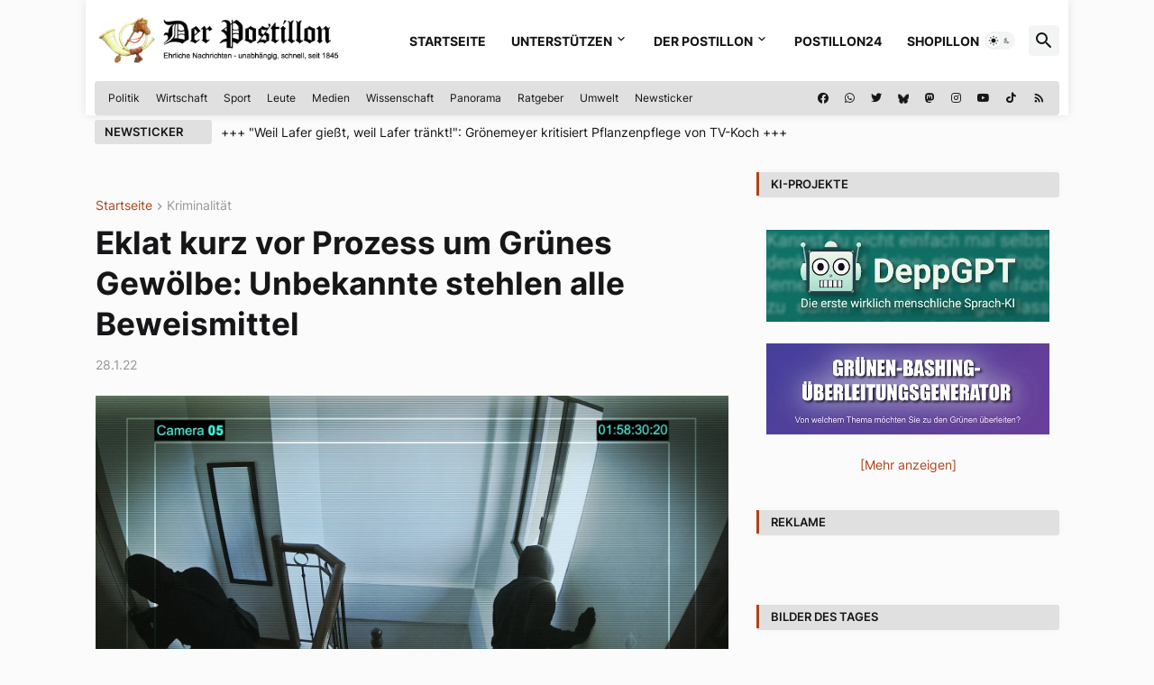

--- FILE ---
content_type: text/html; charset=UTF-8
request_url: https://www.der-postillon.com/2022/01/gruenes-gewoelbe.html
body_size: 58547
content:
<!DOCTYPE html>
<html class='ltr' dir='ltr' lang='de' xmlns='http://www.w3.org/1999/xhtml' xmlns:b='http://www.google.com/2005/gml/b' xmlns:data='http://www.google.com/2005/gml/data' xmlns:expr='http://www.google.com/2005/gml/expr'>
<head>
<!-- Google tag (gtag.js) -->
<script async='async' src='https://www.googletagmanager.com/gtag/js?id=UA-6119669-1' type="30b67501a35471f618fbf56c-text/javascript"></script>
<script type="30b67501a35471f618fbf56c-text/javascript">
  window.dataLayer = window.dataLayer || [];
  function gtag(){dataLayer.push(arguments);}
  gtag('js', new Date());

  gtag('config', 'UA-6119669-1');
</script>
<meta content='text/html; charset=UTF-8' http-equiv='Content-Type'/>
<meta content='width=device-width, initial-scale=1, minimum-scale=1, user-scalable=yes' name='viewport'/>
<title>Eklat kurz vor Prozess um Grünes Gewölbe: Unbekannte stehlen alle Beweismittel</title>
<link href='//fonts.gstatic.com' rel='dns-prefetch'/>
<link href='//dnjs.cloudflare.com' rel='dns-prefetch'/>
<link href='//1.bp.blogspot.com' rel='dns-prefetch'/>
<link href='//2.bp.blogspot.com' rel='dns-prefetch'/>
<link href='//3.bp.blogspot.com' rel='dns-prefetch'/>
<link href='//4.bp.blogspot.com' rel='dns-prefetch'/>
<link href='//www.blogger.com' rel='dns-prefetch'/>
<!--<meta content='blogger' name='generator'/>-->
<link href='https://www.der-postillon.com/favicon.ico' rel='icon' type='image/x-icon'/>
<meta content='#ad441c' name='theme-color'/>
<link href='https://www.der-postillon.com/2022/01/gruenes-gewoelbe.html' rel='canonical'/>
<meta content='Dresden (dpo) - Der mit Spannung erwartete Prozess um den spektakulären Juwelenraub im Grünen Gewölbe in Dresden ist geplatzt, bevor er überhaupt bego' name='description'/>
<!-- Metadata for Open Graph protocol. See http://ogp.me/. -->
<meta content='de' property='og:locale'/>
<meta content='article' property='og:type'/>
<meta content='Eklat kurz vor Prozess um Grünes Gewölbe: Unbekannte stehlen alle Beweismittel' property='og:title'/>
<meta content='https://www.der-postillon.com/2022/01/gruenes-gewoelbe.html' property='og:url'/>
<meta content='Dresden (dpo) - Der mit Spannung erwartete Prozess um den spektakulären Juwelenraub im Grünen Gewölbe in Dresden ist geplatzt, bevor er überhaupt bego' property='og:description'/>
<meta content='Der Postillon' property='og:site_name'/>
<meta content='Der Postillon' property='article:author'/>
<meta content='https://blogger.googleusercontent.com/img/a/AVvXsEj5A-lcA0LUxdCYUNQjeu7GNMCt7zlMNyP5Bx61KX9BbzHZi6uGvR9Dl_ogE-HwmZqXOzWBKWD4IXRg5hyPUPbS5Gw4h_jyC34FbeYBTB1_edVquUcU5EBsClEspyt0vUbVzs0yo_To-7r-Wgyl-_MMv4iB2IB7HZuineVdPy4RgryyQR83hVqKLnHiDw=w1600' property='og:image'/>
<meta content='https://blogger.googleusercontent.com/img/a/AVvXsEj5A-lcA0LUxdCYUNQjeu7GNMCt7zlMNyP5Bx61KX9BbzHZi6uGvR9Dl_ogE-HwmZqXOzWBKWD4IXRg5hyPUPbS5Gw4h_jyC34FbeYBTB1_edVquUcU5EBsClEspyt0vUbVzs0yo_To-7r-Wgyl-_MMv4iB2IB7HZuineVdPy4RgryyQR83hVqKLnHiDw=w1600' name='twitter:image'/>
<meta content='summary_large_image' name='twitter:card'/>
<meta content='Eklat kurz vor Prozess um Grünes Gewölbe: Unbekannte stehlen alle Beweismittel' name='twitter:title'/>
<meta content='https://www.der-postillon.com/2022/01/gruenes-gewoelbe.html' name='twitter:domain'/>
<meta content='Dresden (dpo) - Der mit Spannung erwartete Prozess um den spektakulären Juwelenraub im Grünen Gewölbe in Dresden ist geplatzt, bevor er überhaupt bego' name='twitter:description'/>
<link rel="alternate" type="application/atom+xml" title="Der Postillon - Atom" href="https://www.der-postillon.com/feeds/posts/default" />
<link rel="alternate" type="application/rss+xml" title="Der Postillon - RSS" href="https://www.der-postillon.com/feeds/posts/default?alt=rss" />
<link rel="service.post" type="application/atom+xml" title="Der Postillon - Atom" href="https://www.blogger.com/feeds/746298260979647434/posts/default" />

<link rel="alternate" type="application/atom+xml" title="Der Postillon - Atom" href="https://www.der-postillon.com/feeds/6106906889572312933/comments/default" />
<!-- Font Awesome Free 5.15.3 -->
<link href='https://cdnjs.cloudflare.com/ajax/libs/font-awesome/5.15.3/css/fontawesome.min.css' rel='stylesheet'/>
<!-- Theme CSS Style -->
<style id='page-skin-1' type='text/css'><!--
/*
-----------------------------------------------
Blogger Template Style
Name:         Pikify
License:      Premium Version
Version:      1.0
Author:       Templateify
Author Url:   https://www.templateify.com/
-----------------------------------------------*/
/*-- Google Fonts --*/
@font-face{font-family:'Inter';font-style:normal;font-weight:400;font-display:swap;src:url(https://fonts.gstatic.com/s/inter/v3/UcC73FwrK3iLTeHuS_fvQtMwCp50KnMa2JL7SUc.woff2) format("woff2");unicode-range:U+0460-052F,U+1C80-1C88,U+20B4,U+2DE0-2DFF,U+A640-A69F,U+FE2E-FE2F}
@font-face{font-family:'Inter';font-style:normal;font-weight:400;font-display:swap;src:url(https://fonts.gstatic.com/s/inter/v3/UcC73FwrK3iLTeHuS_fvQtMwCp50KnMa0ZL7SUc.woff2) format("woff2");unicode-range:U+0400-045F,U+0490-0491,U+04B0-04B1,U+2116}
@font-face{font-family:'Inter';font-style:normal;font-weight:400;font-display:swap;src:url(https://fonts.gstatic.com/s/inter/v3/UcC73FwrK3iLTeHuS_fvQtMwCp50KnMa2ZL7SUc.woff2) format("woff2");unicode-range:U+1F00-1FFF}
@font-face{font-family:'Inter';font-style:normal;font-weight:400;font-display:swap;src:url(https://fonts.gstatic.com/s/inter/v3/UcC73FwrK3iLTeHuS_fvQtMwCp50KnMa1pL7SUc.woff2) format("woff2");unicode-range:U+0370-03FF}
@font-face{font-family:'Inter';font-style:normal;font-weight:400;font-display:swap;src:url(https://fonts.gstatic.com/s/inter/v3/UcC73FwrK3iLTeHuS_fvQtMwCp50KnMa2pL7SUc.woff2) format("woff2");unicode-range:U+0102-0103,U+0110-0111,U+0128-0129,U+0168-0169,U+01A0-01A1,U+01AF-01B0,U+1EA0-1EF9,U+20AB}
@font-face{font-family:'Inter';font-style:normal;font-weight:400;font-display:swap;src:url(https://fonts.gstatic.com/s/inter/v3/UcC73FwrK3iLTeHuS_fvQtMwCp50KnMa25L7SUc.woff2) format("woff2");unicode-range:U+0100-024F,U+0259,U+1E00-1EFF,U+2020,U+20A0-20AB,U+20AD-20CF,U+2113,U+2C60-2C7F,U+A720-A7FF}
@font-face{font-family:'Inter';font-style:normal;font-weight:400;font-display:swap;src:url(https://fonts.gstatic.com/s/inter/v3/UcC73FwrK3iLTeHuS_fvQtMwCp50KnMa1ZL7.woff2) format("woff2");unicode-range:U+0000-00FF,U+0131,U+0152-0153,U+02BB-02BC,U+02C6,U+02DA,U+02DC,U+2000-206F,U+2074,U+20AC,U+2122,U+2191,U+2193,U+2212,U+2215,U+FEFF,U+FFFD}
@font-face{font-family:'Inter';font-style:normal;font-weight:500;font-display:swap;src:url(https://fonts.gstatic.com/s/inter/v3/UcC73FwrK3iLTeHuS_fvQtMwCp50KnMa2JL7SUc.woff2) format("woff2");unicode-range:U+0460-052F,U+1C80-1C88,U+20B4,U+2DE0-2DFF,U+A640-A69F,U+FE2E-FE2F}
@font-face{font-family:'Inter';font-style:normal;font-weight:500;font-display:swap;src:url(https://fonts.gstatic.com/s/inter/v3/UcC73FwrK3iLTeHuS_fvQtMwCp50KnMa0ZL7SUc.woff2) format("woff2");unicode-range:U+0400-045F,U+0490-0491,U+04B0-04B1,U+2116}
@font-face{font-family:'Inter';font-style:normal;font-weight:500;font-display:swap;src:url(https://fonts.gstatic.com/s/inter/v3/UcC73FwrK3iLTeHuS_fvQtMwCp50KnMa2ZL7SUc.woff2) format("woff2");unicode-range:U+1F00-1FFF}
@font-face{font-family:'Inter';font-style:normal;font-weight:500;font-display:swap;src:url(https://fonts.gstatic.com/s/inter/v3/UcC73FwrK3iLTeHuS_fvQtMwCp50KnMa1pL7SUc.woff2) format("woff2");unicode-range:U+0370-03FF}
@font-face{font-family:'Inter';font-style:normal;font-weight:500;font-display:swap;src:url(https://fonts.gstatic.com/s/inter/v3/UcC73FwrK3iLTeHuS_fvQtMwCp50KnMa2pL7SUc.woff2) format("woff2");unicode-range:U+0102-0103,U+0110-0111,U+0128-0129,U+0168-0169,U+01A0-01A1,U+01AF-01B0,U+1EA0-1EF9,U+20AB}
@font-face{font-family:'Inter';font-style:normal;font-weight:500;font-display:swap;src:url(https://fonts.gstatic.com/s/inter/v3/UcC73FwrK3iLTeHuS_fvQtMwCp50KnMa25L7SUc.woff2) format("woff2");unicode-range:U+0100-024F,U+0259,U+1E00-1EFF,U+2020,U+20A0-20AB,U+20AD-20CF,U+2113,U+2C60-2C7F,U+A720-A7FF}
@font-face{font-family:'Inter';font-style:normal;font-weight:500;font-display:swap;src:url(https://fonts.gstatic.com/s/inter/v3/UcC73FwrK3iLTeHuS_fvQtMwCp50KnMa1ZL7.woff2) format("woff2");unicode-range:U+0000-00FF,U+0131,U+0152-0153,U+02BB-02BC,U+02C6,U+02DA,U+02DC,U+2000-206F,U+2074,U+20AC,U+2122,U+2191,U+2193,U+2212,U+2215,U+FEFF,U+FFFD}
@font-face{font-family:'Inter';font-style:normal;font-weight:600;font-display:swap;src:url(https://fonts.gstatic.com/s/inter/v3/UcC73FwrK3iLTeHuS_fvQtMwCp50KnMa2JL7SUc.woff2) format("woff2");unicode-range:U+0460-052F,U+1C80-1C88,U+20B4,U+2DE0-2DFF,U+A640-A69F,U+FE2E-FE2F}
@font-face{font-family:'Inter';font-style:normal;font-weight:600;font-display:swap;src:url(https://fonts.gstatic.com/s/inter/v3/UcC73FwrK3iLTeHuS_fvQtMwCp50KnMa0ZL7SUc.woff2) format("woff2");unicode-range:U+0400-045F,U+0490-0491,U+04B0-04B1,U+2116}
@font-face{font-family:'Inter';font-style:normal;font-weight:600;font-display:swap;src:url(https://fonts.gstatic.com/s/inter/v3/UcC73FwrK3iLTeHuS_fvQtMwCp50KnMa2ZL7SUc.woff2) format("woff2");unicode-range:U+1F00-1FFF}
@font-face{font-family:'Inter';font-style:normal;font-weight:600;font-display:swap;src:url(https://fonts.gstatic.com/s/inter/v3/UcC73FwrK3iLTeHuS_fvQtMwCp50KnMa1pL7SUc.woff2) format("woff2");unicode-range:U+0370-03FF}
@font-face{font-family:'Inter';font-style:normal;font-weight:600;font-display:swap;src:url(https://fonts.gstatic.com/s/inter/v3/UcC73FwrK3iLTeHuS_fvQtMwCp50KnMa2pL7SUc.woff2) format("woff2");unicode-range:U+0102-0103,U+0110-0111,U+0128-0129,U+0168-0169,U+01A0-01A1,U+01AF-01B0,U+1EA0-1EF9,U+20AB}
@font-face{font-family:'Inter';font-style:normal;font-weight:600;font-display:swap;src:url(https://fonts.gstatic.com/s/inter/v3/UcC73FwrK3iLTeHuS_fvQtMwCp50KnMa25L7SUc.woff2) format("woff2");unicode-range:U+0100-024F,U+0259,U+1E00-1EFF,U+2020,U+20A0-20AB,U+20AD-20CF,U+2113,U+2C60-2C7F,U+A720-A7FF}
@font-face{font-family:'Inter';font-style:normal;font-weight:600;font-display:swap;src:url(https://fonts.gstatic.com/s/inter/v3/UcC73FwrK3iLTeHuS_fvQtMwCp50KnMa1ZL7.woff2) format("woff2");unicode-range:U+0000-00FF,U+0131,U+0152-0153,U+02BB-02BC,U+02C6,U+02DA,U+02DC,U+2000-206F,U+2074,U+20AC,U+2122,U+2191,U+2193,U+2212,U+2215,U+FEFF,U+FFFD}
@font-face{font-family:'Inter';font-style:normal;font-weight:700;font-display:swap;src:url(https://fonts.gstatic.com/s/inter/v3/UcC73FwrK3iLTeHuS_fvQtMwCp50KnMa2JL7SUc.woff2) format("woff2");unicode-range:U+0460-052F,U+1C80-1C88,U+20B4,U+2DE0-2DFF,U+A640-A69F,U+FE2E-FE2F}
@font-face{font-family:'Inter';font-style:normal;font-weight:700;font-display:swap;src:url(https://fonts.gstatic.com/s/inter/v3/UcC73FwrK3iLTeHuS_fvQtMwCp50KnMa0ZL7SUc.woff2) format("woff2");unicode-range:U+0400-045F,U+0490-0491,U+04B0-04B1,U+2116}
@font-face{font-family:'Inter';font-style:normal;font-weight:700;font-display:swap;src:url(https://fonts.gstatic.com/s/inter/v3/UcC73FwrK3iLTeHuS_fvQtMwCp50KnMa2ZL7SUc.woff2) format("woff2");unicode-range:U+1F00-1FFF}
@font-face{font-family:'Inter';font-style:normal;font-weight:700;font-display:swap;src:url(https://fonts.gstatic.com/s/inter/v3/UcC73FwrK3iLTeHuS_fvQtMwCp50KnMa1pL7SUc.woff2) format("woff2");unicode-range:U+0370-03FF}
@font-face{font-family:'Inter';font-style:normal;font-weight:700;font-display:swap;src:url(https://fonts.gstatic.com/s/inter/v3/UcC73FwrK3iLTeHuS_fvQtMwCp50KnMa2pL7SUc.woff2) format("woff2");unicode-range:U+0102-0103,U+0110-0111,U+0128-0129,U+0168-0169,U+01A0-01A1,U+01AF-01B0,U+1EA0-1EF9,U+20AB}
@font-face{font-family:'Inter';font-style:normal;font-weight:700;font-display:swap;src:url(https://fonts.gstatic.com/s/inter/v3/UcC73FwrK3iLTeHuS_fvQtMwCp50KnMa25L7SUc.woff2) format("woff2");unicode-range:U+0100-024F,U+0259,U+1E00-1EFF,U+2020,U+20A0-20AB,U+20AD-20CF,U+2113,U+2C60-2C7F,U+A720-A7FF}
@font-face{font-family:'Inter';font-style:normal;font-weight:700;font-display:swap;src:url(https://fonts.gstatic.com/s/inter/v3/UcC73FwrK3iLTeHuS_fvQtMwCp50KnMa1ZL7.woff2) format("woff2");unicode-range:U+0000-00FF,U+0131,U+0152-0153,U+02BB-02BC,U+02C6,U+02DA,U+02DC,U+2000-206F,U+2074,U+20AC,U+2122,U+2191,U+2193,U+2212,U+2215,U+FEFF,U+FFFD}
/*-- Material Icons Font --*/
@font-face{font-family:"Material Icons Round";font-display:swap;font-style:normal;font-weight:400;src:url(https://fonts.gstatic.com/s/materialiconsround/v65/LDItaoyNOAY6Uewc665JcIzCKsKc_M9flwmP.woff2) format("woff2")}.mir{font-family:"Material Icons Round";font-weight:400;font-style:normal;font-size:24px;line-height:1;letter-spacing:normal;text-transform:none;display:inline-block;white-space:nowrap;word-wrap:normal;direction:ltr;-webkit-font-feature-settings:liga;-webkit-font-smoothing:antialiased}@font-face{font-family:"PBT Icons";font-display:block;font-style:normal;font-weight:400;src:url(https://fonts.gstatic.com/s/materialiconsround/v65/LDItaoyNOAY6Uewc665JcIzCKsKc_M9flwmP.woff2) format("woff2")}
/*-- Font Awesome 5 Brands 5.15.3 --*/
@font-face{font-family:"Font Awesome 5 Brands";font-display:swap;font-style:normal;font-weight:400;src:url(https://cdnjs.cloudflare.com/ajax/libs/font-awesome/5.15.3/webfonts/fa-brands-400.eot);src:url(https://cdnjs.cloudflare.com/ajax/libs/font-awesome/5.15.3/webfonts/fa-brands-400.eot?#iefix) format("embedded-opentype"),url(https://cdnjs.cloudflare.com/ajax/libs/font-awesome/5.15.3/webfonts/fa-brands-400.woff2) format("woff2"),url(https://cdnjs.cloudflare.com/ajax/libs/font-awesome/5.15.3/webfonts/fa-brands-400.woff) format("woff"),url(https://cdnjs.cloudflare.com/ajax/libs/font-awesome/5.15.3/webfonts/fa-brands-400.ttf) format("truetype"),url(https://cdnjs.cloudflare.com/ajax/libs/font-awesome/5.15.3/webfonts/fa-brands-400.svg#fontawesome) format("svg")}.fab{font-family:"Font Awesome 5 Brands";font-weight:400}
/*-- CSS Variables --*/
:root{
--body-font:'Inter', Arial, sans-serif;
--menu-font:'Inter', Arial, sans-serif;
--title-font:'Inter', Arial, sans-serif;
--text-font:'Inter', Arial, sans-serif;
--body-bg-color:#FBFBFB;
--body-bg:#FBFBFB none repeat fixed top left;
--outer-bg:#FBFBFB;
--main-color:#ad441c;
--title-color:#161618;
--title-hover-color:#ad441c;
--meta-color:#979797;
--text-color:#161618;
--tag-bg:#ad441c;
--tag-color:#FFFFFF;
--topbar-bg:linear-gradient(160deg, #e0e0e0, #e0e0e0);
--topbar-color:#161618;
--topbar-hover-color:#ad441c;
--header-bg:#FFFFFF;
--header-color:#161618;
--header-hover-color:#ad441c;
--submenu-bg:#FFFFFF;
--submenu-color:#161618;
--submenu-hover-color:#ad441c;
--mega-bg:#FFFFFF;
--mega-color:#161618;
--mega-hover-color:#ad441c;
--mega-meta-color:#979797;
--mobilemenu-bg:#FFFFFF;
--mobilemenu-color:#161618;
--mobilemenu-hover-color:#ad441c;
--widget-bg:#FBFBFB;
--widget-border-color:#FBFBFB;
--widget-shadow:rgb(0 0 0 / 3%);
--widget-title-bg:#e0e0e0;
--widget-title-color:#161618;
--video-widget-bg:#222226;
--video-widget-color:#FFFFFF;
--video-widget-hover-color:#ad441c;
--video-widget-meta-color:#AAAAAA;
--footer-bg:#161618;
--footer-color:#FFFFFF;
--footer-hover-color:#ad441c;
--footer-meta-color:#AAAAAA;
--footer-text-color:#AAAAAA;
--footerbar-bg:#09090A;
--footerbar-color:#FFFFFF;
--footerbar-hover-color:#ad441c;
--cookie-bg:#FFFFFF;
--cookie-color:#626262;
--button-bg:#ad441c;
--button-color:#FFFFFF;
--button-hover-bg:#161618;
--button-hover-color:#FFFFFF;
--title-font-weight: 700;
--gray-bg:rgba(155,170,175,0.12);
--border-color:rgba(155,155,155,0.15);
--radius:4px;
--avatar-shadow:0px 1px 4px rgba(0,0,0,0.05);
--link-clicked-color: blue;
}
html.is-dark{
/*--body-bg-color:#39393a;*/
--body-bg-color: #222226;
--body-bg:#FBFBFB none repeat fixed top left;
--outer-bg:#222226;
--title-color:#f6f7f8;
--title-hover-color:#ad441c;
--meta-color:#aaa;
--text-color:#d4d6d8;
--tag-bg:#ad441c;
--tag-color:#FFFFFF;
--topbar-bg:#09090a;
--topbar-color:#f6f7f8;
--topbar-hover-color:#ad441c;
/*--header-bg:#161618;*/
/*--header-bg: #39393;*/
--header-bg: #222226;
--header-color:#f6f7f8;
--header-hover-color:#ad441c;
--submenu-bg:#09090a;
--submenu-color:#f6f7f8;
--submenu-hover-color:#ad441c;
--mega-bg:#09090a;
--mega-color:#f6f7f8;
--mega-hover-color:#ad441c;
--mega-meta-color:#aaaaaa;
--mobilemenu-bg:#222226;
--mobilemenu-color:#f6f7f8;
--mobilemenu-hover-color:#ad441c;
/*--widget-bg:#161618;*/
--widget-bg: #222226;
--widget-border-color:#232323;
--widget-title-bg:#161618;
--widget-title-color:#f6f7f8;
--video-widget-bg:#161618;
--video-widget-color:#f6f7f8;
--video-widget-hover-color:#ad441c;
--video-widget-meta-color:#aaa;
/*--footer-bg:#161618;*/
--footer-bg: #222226;
--footer-color:#f6f7f8;
--footer-hover-color:#ad441c;
--footer-meta-color:#aaa;
--footer-text-color:#aaa;
--footerbar-bg:#09090a;
--footerbar-color:#f6f7f8;
--footerbar-hover-color:#ad441c;
--cookie-bg:#09090a;
--cookie-color:#d4d6d8;
--button-bg:#ad441c;
--button-color:#ffffff;
--button-hover-bg:#161618;
--button-hover-color:#FFFFFF;
--gray-bg:rgba(255,255,255,0.03);
--border-color:rgba(255,255,255,0.05);
--link-clicked-color:#66b5cd;
}
html.rtl{
--body-font:'Cairo',Arial,sans-serif;
--menu-font:'Cairo',Arial,sans-serif;
--title-font:'Cairo',Arial,sans-serif;
--text-font:'Cairo',Arial,sans-serif;
}
/*-- Reset CSS --*/
html,body,a,abbr,acronym,address,applet,b,big,blockquote,caption,center,cite,code,dd,del,dfn,div,dl,dt,em,fieldset,font,form,input,button,h1,h2,h3,h4,h5,h6,i,iframe,img,ins,kbd,label,legend,li,object,p,pre,q,s,samp,small,span,strike,strong,sub,sup,table,tbody,td,tfoot,th,thead,tr,tt,u,ul,var{
padding:0;
margin:0;
border:0;
outline:none;
vertical-align:baseline;
background:0 0;
text-decoration:none
}
dl,ul{
list-style-position:inside;
list-style:none
}
ul li{
list-style:none
}
caption{
text-align:center
}
img{
border:none;
position:relative
}
a,a:visited{
text-decoration:none
}
.post-body a:visited {
color:var(--link-clicked-color);
}
.clearfix{
clear:both
}
.section,.widget,.widget ul{
margin:0;
padding:0
}
a{
color:var(--main-color)
}
a img{
border:0
}
abbr{
text-decoration:none
}
.separator a{
text-decoration:none!important;
clear:none!important;
float:none!important;
margin-left:0!important;
margin-right:0!important
}
#Navbar1,#navbar-iframe,.widget-item-control,a.quickedit,.home-link,.feed-links{
display:none!important
}
.center{
display:table;
margin:0 auto;
position:relative
}
.widget > h2,.widget > h3{
display:none
}
.widget iframe,.widget img{
max-width:100%
}
button,input,select,textarea{
background:transparent;
font-family:var(--body-font);
-webkit-appearance:none;
-moz-appearance:none;
appearance:none;
outline:none;
border-radius:0
}
button{
cursor:pointer
}
input[type="search"]::-webkit-search-cancel-button{
-webkit-appearance:none
}
/*-- Style CSS --*/
*{
box-sizing:border-box
}
html{
position:relative;
word-break:break-word;
word-wrap:break-word;
text-rendering:optimizeLegibility;
-webkit-font-smoothing:antialiased;
-webkit-text-size-adjust:100%
}
body{
position:relative;
background:var(--body-bg);
background-color:var(--body-bg-color);
font-family:var(--body-font);
font-size:14px;
color:var(--text-color);
font-weight:400;
font-style:normal;
line-height:1.4em
}
.rtl{
direction:rtl
}
h1,h2,h3,h4,h5,h6{
font-family:var(--title-font);
font-weight:700
}
a,input,button{
transition:all .0s ease
}
#outer-wrapper{
position:relative;
/*overflow:hidden;*/
width:100%;
max-width:1090px;
background-color:var(--outer-bg);
margin:0 auto;
padding:0
}
.is-boxed #outer-wrapper{
width:1130px;
max-width:100%;
background-color:#ffffff;
box-shadow:0 0 20px rgba(0,0,0,0.1)
}
.is-dark .is-boxed #outer-wrapper{
box-shadow:0 0 20px rgba(0,0,0,0.3)
}
.container{
position:relative
}
.row-x1{
width:1070px;
max-width:1100px !important;
}
.row-x2{
width:100%
}
.flex-c{
display:flex;
justify-content:center
}
.flex-col{
display:flex;
flex-direction:column
}
.flex-sb{
display:flex;
justify-content:space-between
}
#content-wrapper{
float:left;
width:100%;
/*overflow:hidden;*/
padding:30px 0;
}
.is-left #content-wrapper > .container,.rtl .is-right #content-wrapper > .container{
flex-direction:row-reverse
}
.rtl .is-left #content-wrapper > .container{
flex-direction:row
}
.theiaStickySidebar:before,.theiaStickySidebar:after{
content:'';
display:table;
clear:both
}
#main-wrapper{
position:relative;
width:calc(100% - 366px)
}
.no-sidebar #main-wrapper{
width:100%
}
#sidebar-wrapper{
position:relative;
width:336px
}
.no-sidebar #sidebar-wrapper{
display:none
}
.entry-image-wrap,.author-avatar-wrap,.comments .avatar-image-container{
display:block;
position:relative;
overflow:hidden;
background-color:var(--gray-bg);
z-index:5;
color:transparent
}
.entry-image,.author-avatar{
display:block;
position:relative;
width:100%;
height:100%;
background-size:cover;
background-position:center center;
background-repeat:no-repeat;
z-index:1;
opacity:0;
border-radius:var(--radius);
transition:opacity .35s ease,filter 0s ease;
}
.entry-image.templateify-lazy,.author-avatar.templateify-lazy{
opacity:1
}
.entry-image-wrap:hover .entry-image,.cs:hover .entry-image-wrap .entry-image{
filter:brightness(1.03)
}
.entry-image-wrap.is-video:after{
display:flex;
position:absolute;
content:'\e037';
top:50%;
right:50%;
width:38px;
height:27px;
background-color:rgba(0,0,0,0.5);
font-family:'Material Icons Round';
font-size:25px;
color:#fff;
font-weight:400;
align-items:center;
justify-content:center;
z-index:5;
transform:translate(50%,-50%);
box-sizing:border-box;
padding:0 0 0 1px;
margin:0;
border-radius:6px;
box-shadow:0 1px 3px 0 rgba(0,0,0,0.1)
}
.entry-image-wrap.sz-1.is-video:after{
transform:translate(50%,-50%) scale(.7)
}
.entry-image-wrap.sz-2.is-video:after{
transform:translate(50%,-50%) scale(.8)
}
.entry-image-wrap.is-video:hover:after,.cs:hover .entry-image-wrap.is-video:after{
background-color:#f50000
}
.cs .entry-image-wrap.is-video:after{
top:15px;
right:15px;
transform:translate(0)
}
.rtl .cs .entry-image-wrap.is-video:after{
left:15px;
right:unset
}
.entry-header{
display:flex;
flex-direction:column
}
.entry-category{
display:flex;
align-items:center;
height:16px;
background-color:var(--tag-bg);
font-size:10px;
color:var(--tag-color);
font-weight:400;
text-transform:uppercase;
line-height:1;
padding:0 6px
}
.entry-image-wrap .entry-category{
position:absolute;
left:0px;
bottom:0;
z-index:2
}
.rtl .entry-image-wrap .entry-category{
left:unset;
right:0
}
.entry-title{
color:var(--title-color);
font-weight:var(--title-font-weight);
line-height:1.3em
}
.entry-title a{
display:block;
color:var(--title-color)
}
.entry-title a:hover{
color:var(--title-hover-color);
}
.entry-meta{
display:flex;
font-size:12px;
color:var(--meta-color);
font-weight:400;
margin:4px 0 0
}
.entry-meta .mi{
display:flex
}
.entry-meta .mi,.entry-meta .sp{
margin:0 4px 0 0
}
.rtl .entry-meta .mi,.rtl .entry-meta .sp{
margin:0 0 0 4px
}
.entry-meta .author-name{
color:var(--title-color);
font-weight:600
}
.excerpt{
font-family:var(--text-font);
line-height:1.5em
}
.cs .entry-inner{
display:block;
position:relative;
width:100%;
height:100%;
overflow:hidden;
border-radius: 4px;
}
.before-mask:before{
content:'';
position:absolute;
left:0;
right:0;
bottom:0;
height:80%;
background-image:linear-gradient(to bottom,rgba(0,0,0,0) 25%,rgba(0,0,0,0.5));
-webkit-backface-visibility:hidden;
backface-visibility:hidden;
z-index:2;
opacity:1;
margin:0;
transition:opacity .25s ease
}
.entry-info{
position:absolute;
left:0;
bottom:0;
width:100%;
background:linear-gradient(to bottom,rgba(0,0,0,0),rgba(0,0,0,0.5));
overflow:hidden;
z-index:10;
padding:15px
}
.entry-info .entry-title{
color:#fff;
text-shadow:0 1px 2px rgba(0,0,0,0.1)
}
.entry-info .entry-meta{
color:#c5c5ca;
text-shadow:0 1px 2px rgba(0,0,0,0.1)
}
.entry-info .entry-meta .author-name{
color:#d5d5da;
font-weight:500
}
.entry-info .entry-category{
width:-moz-fit-content;
width:fit-content;
margin:0 0 10px
}
.btn{
position:relative;
border-radius:var(--radius)
}
.error-msg{
display:flex;
align-items:center;
font-size:14px;
color:var(--meta-color);
padding:20px 0;
font-weight:400
}
.loader{
position:relative;
width:100%;
height:100%;
overflow:hidden;
display:flex;
align-items:center;
justify-content:center;
margin:0
}
.loader:after{
content:'';
display:block;
width:30px;
height:30px;
box-sizing:border-box;
margin:0;
border:2px solid var(--main-color);
border-right-color:var(--border-color);
border-radius:100%;
animation:spinner .65s infinite linear;
transform-origin:center
}
@keyframes spinner{
0%{
-webkit-transform:rotate(0deg);
transform:rotate(0deg)
}
to{
-webkit-transform:rotate(1turn);
transform:rotate(1turn)
}
}
.social a:before{
display:block;
font-family:'Font Awesome 5 Brands';
font-style:normal;
font-weight:400
}
.social .rss a:before,.social .share a:before,.social .email a:before,.social .external-link a:before{
content:'\e0e5';
font-family:'Material Icons Round'
}
.social .share a:before{
content:'\e80d'
}
.social .email a:before{
content:'\e0be'
}
.social .copylink a:before{
content:'\e157';
font-family:'Material Icons Round'
}
.social .external-link a:before{
content:'\e89e'
}
.social .threema a:before  {
width: 30px !important;
height: 30px !important;
}
.social .threema a:before{
background-image: url('https://blogger.googleusercontent.com/img/b/R29vZ2xl/AVvXsEihOxWI2gma8QVsJDgzL3hPyC_hLJev9_jOyN49Z357USPjpIVbnvH0cuZ1vnnxTbAW-E6Zo9RAfgcx87e3aLTccySZ8if4NH0j4BvXNhlsGF-bHyR1zJJtALtypn1f6_i1Idp4J9xZMgYwyhn0Er0MdvQiEPuKb_x9dGfNiqtBCCMTTonsEczON97V/s1600/threemaIcon.png');
background-size: 30px 30px;
display: inline-block;
content:"";
}
.social-bg .blogger a,.social-bg-hover .blogger a:hover{
background-color:#ff5722
}
.social-bg .apple a,.social-bg-hover .apple a:hover{
background-color:#333
}
.social-bg .amazon a,.social-bg-hover .amazon a:hover{
background-color:#fe9800
}
.social-bg .microsoft a,.social-bg-hover .microsoft a:hover{
background-color:#0067B8
}
.social-bg .facebook a,.social-bg .facebook-f a,.social-bg-hover .facebook a:hover,.social-bg-hover .facebook-f a:hover{
background-color:#1877F2
}
.social-bg .copylink a,.social-bg .copylink-f a,.social-bg-hover .copylink a:hover,.social-bg-hover .copylink-f a:hover{
background-color:#AE0644
}
.social-bg .mastodon a,.social-bg .mastodon-f a,.social-bg-hover .mastodon a:hover,.social-bg-hover .mastodon-f a:hover{
background-color:#2791DA
}
.social-bg .threema a,.social-bg .threema-f a,.social-bg-hover .threema a:hover,.social-bg-hover .threema-f a:hover{
background-color:#323232
}
.social-bg .twitter a,.social-bg-hover .twitter a:hover{
background-color:#00acee
}
.social-bg .youtube a,.social-bg-hover .youtube a:hover{
background-color:#f50000
}
.social-bg .instagram a,.social-bg-hover .instagram a:hover{
background:linear-gradient(15deg,#ffb13d,#dd277b,#4d5ed4)
}
.social-bg .pinterest a,.social-bg .pinterest-p a,.social-bg-hover .pinterest a:hover,.social-bg-hover .pinterest-p a:hover{
background-color:#ca2127
}
.social-bg .dribbble a,.social-bg-hover .dribbble a:hover{
background-color:#ea4c89
}
.social-bg .linkedin a,.social-bg-hover .linkedin a:hover{
background-color:#0077b5
}
.social-bg .tumblr a,.social-bg-hover .tumblr a:hover{
background-color:#365069
}
.social-bg .twitch a,.social-bg-hover .twitch a:hover{
background-color:#6441a5
}
.social-bg .rss a,.social-bg-hover .rss a:hover{
background-color:#ffc200
}
.social-bg .skype a,.social-bg-hover .skype a:hover{
background-color:#00aff0
}
.social-bg .stumbleupon a,.social-bg-hover .stumbleupon a:hover{
background-color:#eb4823
}
.social-bg .vk a,.social-bg-hover .vk a:hover{
background-color:#4a76a8
}
.social-bg .stack-overflow a,.social-bg-hover .stack-overflow a:hover{
background-color:#f48024
}
.social-bg .github a,.social-bg-hover .github a:hover{
background-color:#24292e
}
.social-bg .soundcloud a,.social-bg-hover .soundcloud a:hover{
background:linear-gradient(#ff7400,#ff3400)
}
.social-bg .behance a,.social-bg-hover .behance a:hover{
background-color:#191919
}
.social-bg .digg a,.social-bg-hover .digg a:hover{
background-color:#1b1a19
}
.social-bg .delicious a,.social-bg-hover .delicious a:hover{
background-color:#0076e8
}
.social-bg .codepen a,.social-bg-hover .codepen a:hover{
background-color:#000
}
.social-bg .flipboard a,.social-bg-hover .flipboard a:hover{
background-color:#f52828
}
.social-bg .reddit a,.social-bg-hover .reddit a:hover{
background-color:#ff4500
}
.social-bg .whatsapp a,.social-bg-hover .whatsapp a:hover{
background-color:#3fbb50
}
.social-bg .messenger a,.social-bg-hover .messenger a:hover{
background-color:#0084ff
}
.social-bg .snapchat a,.social-bg-hover .snapchat a:hover{
background-color:#ffe700
}
.social-bg .telegram a,.social-bg-hover .telegram a:hover{
background-color:#179cde
}
.social-bg .steam a,.social-bg-hover .steam a:hover{
background:linear-gradient(5deg,#0d89bc,#112c5b,#0d1c47)
}
.social-bg .discord a,.social-bg-hover .discord a:hover{
background-color:#7289da
}
.social-bg .quora a,.social-bg-hover .quora a:hover{
background-color:#b92b27
}
.social-bg .tiktok a,.social-bg-hover .tiktok a:hover{
background-color:#fe2c55
}
.social-bg .share a,.social-bg-hover .share a:hover{
background-color:var(--meta-color)
}
.social-bg .email a,.social-bg-hover .email a:hover{
background-color:#EE6438
}
.social-bg .external-link a,.social-bg-hover .external-link a:hover{
background-color:var(--title-color)
}
.social-color .blogger a,.social-color-hover .blogger a:hover{
color:#ff5722
}
.social-color .apple a,.social-color-hover .apple a:hover{
color:#333
}
.social-color .amazon a,.social-color-hover .amazon a:hover{
color:#fe9800
}
.social-color .microsoft a,.social-color-hover .microsoft a:hover{
color:#0067B8
}
.social-color .facebook a,.social-color .facebook-f a,.social-color-hover .facebook a:hover,.social-color-hover .facebook-f a:hover{
color:#3b5999
}
.social-color .twitter a,.social-color-hover .twitter a:hover{
color:#00acee
}
.social-color .youtube a,.social-color-hover .youtube a:hover{
color:#f50000
}
.social-color .instagram a,.social-color-hover .instagram a:hover{
color:#dd277b
}
.social-color .pinterest a,.social-color .pinterest-p a,.social-color-hover .pinterest a:hover,.social-color-hover .pinterest-p a:hover{
color:#ca2127
}
.social-color .dribbble a,.social-color-hover .dribbble a:hover{
color:#ea4c89
}
.social-color .linkedin a,.social-color-hover .linkedin a:hover{
color:#0077b5
}
.social-color .tumblr a,.social-color-hover .tumblr a:hover{
color:#365069
}
.social-color .twitch a,.social-color-hover .twitch a:hover{
color:#6441a5
}
.social-color .rss a,.social-color-hover .rss a:hover{
color:#ffc200
}
.social-color .skype a,.social-color-hover .skype a:hover{
color:#00aff0
}
.social-color .stumbleupon a,.social-color-hover .stumbleupon a:hover{
color:#eb4823
}
.social-color .vk a,.social-color-hover .vk a:hover{
color:#4a76a8
}
.social-color .stack-overflow a,.social-color-hover .stack-overflow a:hover{
color:#f48024
}
.social-color .github a,.social-color-hover .github a:hover{
color:#24292e
}
.social-color .soundcloud a,.social-color-hover .soundcloud a:hover{
color:#ff7400
}
.social-color .behance a,.social-color-hover .behance a:hover{
color:#191919
}
.social-color .digg a,.social-color-hover .digg a:hover{
color:#1b1a19
}
.social-color .delicious a,.social-color-hover .delicious a:hover{
color:#0076e8
}
.social-color .codepen a,.social-color-hover .codepen a:hover{
color:#000
}
.social-color .flipboard a,.social-color-hover .flipboard a:hover{
color:#f52828
}
.social-color .reddit a,.social-color-hover .reddit a:hover{
color:#ff4500
}
.social-color .whatsapp a,.social-color-hover .whatsapp a:hover{
color:#3fbb50
}
.social-color .messenger a,.social-color-hover .messenger a:hover{
color:#0084ff
}
.social-color .snapchat a,.social-color-hover .snapchat a:hover{
color:#ffe700
}
.social-color .telegram a,.social-color-hover .telegram a:hover{
color:#179cde
}
.social-color .steam a,.social-color-hover .steam a:hover{
color:#112c5b
}
.social-color .discord a,.social-color-hover .discord a:hover{
color:#7289da
}
.social-color .quora a,.social-color-hover .quora a:hover{
color:#b92b27
}
.social-color .tiktok a,.social-color-hover .tiktok a:hover{
color:#fe2c55
}
.social-color .share a,.social-color-hover .share a:hover{
color:var(--meta-color)
}
.social-color .email a,.social-color-hover .email a:hover{
color:#888
}
.social-color .external-link a,.social-color-hover .external-link a:hover{
color:var(--title-color)
}
#header-wrapper{
float:left;
width:100%;
z-index:50;
box-shadow:0 0 10px rgba(0,0,0,0.1)
}
.topbar-wrap{
position:relative;
float:left;
width:100%;
height:38px;
z-index:1;
background-color:var(--header-bg)
}
.topbar-wrap .container {
background:var(--topbar-bg);
padding: 0 15px;
border-radius: 4px;
}
.topbar .widget:last-child{
display:flex;
flex:1;
justify-content:flex-end
}
.topbar .link-list{
display:flex;
flex-wrap:wrap
}
.topbar .link-list li + li{
margin:0 0 0 18px
}
.rtl .topbar .link-list li + li{
margin:0 18px 0 0
}
.topbar .link-list a{
display:block;
font-size:12px;
color:var(--topbar-color);
line-height:38px
}
.topbar .link-list a:hover{
color:var(--topbar-hover-color)
}
.topbar .social-icons{
display:flex;
flex-wrap:wrap
}
.topbar .social-icons li + li{
margin:0 0 0 18px
}
.rtl .topbar .social-icons li + li{
margin:0 18px 0 0
}
.topbar .social-icons a{
display:block;
font-size:12px;
color:var(--topbar-color);
line-height:38px
}
.topbar .social-icons .rss a,.topbar .social-icons .email a,.topbar .social-icons .external-link a{
font-size:15px
}
.topbar .social-icons a:hover{
color:var(--topbar-hover-color)
}
.main-header,.header-inner,.header-header{
float:left;
width:100%;
height:90px;
background-color:var(--header-bg)
}
.header-inner{
background-color:rgba(0,0,0,0)
}
.header-inner.is-fixed{
position:fixed;
top:-90px;
left:0;
width:100%;
z-index:990;
backface-visibility:hidden;
visibility:hidden;
opacity:0;
transition:all .25s ease
}
.header-inner.is-fixed.show{
top:0;
opacity:1;
visibility:visible;
margin:0
}
.is-boxed .header-header{
float:none;
width:1130px;
max-width:100%;
margin:0 auto;
padding:0
}
.header-items{
position:relative;
display:flex;
flex-wrap:wrap;
justify-content:space-between
}
.flex-left{
display:flex;
align-items:center;
z-index:15
}
.flex-right{
display:flex;
align-items:center;
position:absolute;
top:0;
right:0;
height:90px;
z-index:15
}
.rtl .flex-right{
left:0;
right:unset
}
.main-logo{
display:flex;
align-items:center;
flex-shrink:0;
overflow:hidden;
margin:0 14px 0 0;
width:30%;
}
.main-logo .widget{
width:100%;
}
.rtl .main-logo{
margin:0 0 0 14px
}
.main-logo img{
display:block;
width:100%;
height:auto;
}
.is-dark .main-logo img {
-webkit-filter: invert(1);
filter: invert(1);
}
.main-logo .title{
max-width:100%;
font-size:25px;
color:var(--header-color);
line-height:40px;
font-weight:700;
overflow:hidden;
white-space:nowrap;
text-overflow:ellipsis
}
.main-logo .title a{
color:var(--header-color)
}
.main-logo .title a:hover{
color:var(--header-hover-color)
}
.main-logo #h1-off{
display:none;
visibility:hidden
}
#pikify-pro-main-nav{
z-index:10
}
#pikify-pro-main-nav .widget,#pikify-pro-main-nav .widget > .widget-title{
display:none
}
#pikify-pro-main-nav .show-menu{
display:block
}
#pikify-pro-main-nav ul#pikify-pro-main-nav-menu{
display:flex;
height:90px
}
#pikify-pro-main-nav ul > li{
position:relative;
display:flex;
flex-shrink:0
}
#pikify-pro-main-nav-menu > li > a{
position:relative;
display:flex;
font-family:var(--menu-font);
font-size:14px;
color:var(--header-color);
font-weight:700;
align-items:center;
text-transform:uppercase;
padding:0 14px
}
#pikify-pro-main-nav-menu > li:hover > a{
color:var(--header-hover-color)
}
#pikify-pro-main-nav ul > li > ul,#pikify-pro-main-nav ul > li > .ul{
position:absolute;
left:0;
top:90px;
width:180px;
background-color:var(--submenu-bg);
z-index:99999;
padding:7px 0;
backface-visibility:hidden;
visibility:hidden;
opacity:0;
box-shadow:0 1px 2px rgba(0,0,0,0.1),0 5px 10px 0 rgba(0,0,0,0.1)
}
.rtl #pikify-pro-main-nav ul > li > ul,.rtl #pikify-pro-main-nav ul > li > .ul{
left:auto;
right:0
}
#pikify-pro-main-nav ul > li > ul > li > ul{
position:absolute;
top:-7px;
left:100%;
margin:0
}
.rtl #pikify-pro-main-nav ul > li > ul > li > ul{
left:unset;
right:100%
}
#pikify-pro-main-nav ul > li > ul > li{
display:block;
float:none;
position:relative
}
.rtl #pikify-pro-main-nav ul > li > ul > li{
float:none
}
#pikify-pro-main-nav ul > li > ul > li a{
position:relative;
display:block;
font-size:14px;
color:var(--submenu-color);
padding:7px 14px
}
#pikify-pro-main-nav ul > li > ul > li:hover > a{
color:var(--submenu-hover-color)
}
#pikify-pro-main-nav ul > li.has-sub > a:after{
content:'\e5cf';
font-family:'Material Icons Round';
font-size:16px;
font-weight:400;
margin:-4px 0 0 2px
}
.rtl #pikify-pro-main-nav ul > li.has-sub > a:after{
margin:-4px 2px 0 0
}
#pikify-pro-main-nav ul > li > ul > li.has-sub > a:after{
content:'\e5cc';
float:right;
margin:0
}
.rtl #pikify-pro-main-nav ul > li > ul > li.has-sub > a:after{
content:'\e5cb';
float:left;
margin:0
}
#pikify-pro-main-nav ul ul,#pikify-pro-main-nav ul .ul{
transition:all .17s ease
}
#pikify-pro-main-nav ul > li:hover > ul,#pikify-pro-main-nav ul > li:hover > .ul,#pikify-pro-main-nav ul > li > ul > li:hover > ul{
visibility:visible;
opacity:1;
transform:translate3d(0,0,0);
margin:0
}
#pikify-pro-main-nav .mega-menu{
position:static!important
}
#pikify-pro-main-nav .mega-menu > .ul{
width:100%;
background-color:var(--mega-bg);
overflow:hidden;
padding:20px
}
.mega-menu .mega-items{
display:grid;
grid-template-columns:repeat(5,1fr);
column-gap:20px
}
.mega-menu .mega-items.no-items{
grid-template-columns:1fr
}
.mega-items .mega-item{
--title-color:var(--mega-color);
--title-hover-color:var(--mega-hover-color);
--meta-color:var(--mega-meta-color);
width:100%;
display:flex;
flex-direction:column
}
.mega-item .entry-image-wrap{
width:100%;
height:114px;
z-index:1;
margin:0 0 8px
}
.mega-item .entry-title{
font-size:14px
}
.mega-menu .error-msg{
justify-content:center
}
.mobile-menu-toggle{
display:none;
height:34px;
font-size:26px;
color:var(--header-color);
align-items:center;
padding:0 13px 0 16px
}
.rtl .mobile-menu-toggle{
padding:0 16px 0 13px
}
.mobile-menu-toggle:after{
content:'\e5d2';
font-family:'Material Icons Round';
font-weight:400
}
.mobile-menu-toggle:hover{
color:var(--header-hover-color)
}
.toggle-wrap{
background-color:var(--header-bg);
display:flex;
align-items:center;
z-index:20
}
.darkmode-toggle{
display:flex;
align-items:center;
position:relative;
width:34px;
height:20px;
background-color:var(--gray-bg);
font-size:12px;
color:var(--header-color);
margin:0 15px 0 0;
border-radius:20px
}
.rtl .darkmode-toggle{
margin:0 0 0 15px
}
.darkmode-toggle:before{
position:absolute;
left:2px;
content:'\e518';
font-family:'PBT Icons';
width:16px;
height:16px;
background-color:var(--header-bg);
flex-shrink:0;
font-weight:400;
line-height:16px;
text-align:center;
z-index:2;
border-radius:50%;
box-shadow:0 0 2px rgba(0,0,0,0.1);
transition:left .17s ease
}
.is-dark .darkmode-toggle:before{
content:'\ea46';
left:16px
}
.rtl .darkmode-toggle:before{
left:16px
}
.rtl.is-dark .darkmode-toggle:before{
left:2px
}
.darkmode-toggle:after{
position:absolute;
right:4px;
content:'\ea46';
font-family:'Material Icons Round';
width:10px;
height:10px;
flex-shrink:0;
font-size:8px;
font-weight:400;
line-height:10px;
text-align:center;
opacity:.5;
transition:right .17s ease
}
.is-dark .darkmode-toggle:after{
content:'\e518';
right:20px
}
.rtl .darkmode-toggle:after{
right:20px
}
.rtl.is-dark .darkmode-toggle:after{
right:4px
}
.darkmode-toggle:hover:before{
color:var(--header-hover-color)
}
.search-toggle{
display:flex;
align-items:center;
justify-content:center;
width:34px;
height:34px;
background-color:var(--gray-bg);
color:var(--header-color);
font-size:24px;
cursor:pointer;
border-radius:var(--radius)
}
.search-toggle:before{
display:block;
content:'\e8b6';
font-family:'Material Icons Round';
font-weight:400
}
.search-toggle:hover{
color:var(--header-hover-color)
}
#main-search-wrap{
display:none;
position:absolute;
top:0;
right:0;
width:100%;
height:60px;
background-color:var(--header-bg);
z-index:25
}
.rtl #main-search-wrap{
left:0;
right:unset
}
@-webkit-keyframes showSearch{
0%{
width:80%;
opacity:0
}
100%{
width:100%;
opacity:1
}
}
.main-search{
position:relative;
float:right;
width:100%;
height:100%;
display:flex;
align-items:center;
animation:showSearch .17s ease
}
.rtl .main-search{
float:left
}
.main-search .search-form{
display:flex;
flex:1;
height:34px
}
.main-search .search-input{
width:100%;
flex:1;
font-family:inherit;
font-size:15px;
color:var(--header-color);
font-weight:400;
text-align:left
}
.rtl .main-search .search-input{
text-align:right
}
.main-search .search-input::placeholder{
color:var(--header-color);
opacity:.65;
outline:none
}
.main-search .search-toggle:before{
content:'\e5cd'
}
.overlay{
visibility:hidden;
opacity:0;
position:fixed;
top:0;
left:0;
right:0;
bottom:0;
background-color:rgba(17,17,17,0.3);
z-index:1000;
-webkit-backdrop-filter:saturate(100%) blur(1px);
-ms-backdrop-filter:saturate(100%) blur(1px);
-o-backdrop-filter:saturate(100%) blur(1px);
backdrop-filter:saturate(100%) blur(1px);
margin:0;
transition:all .25s ease
}
#slide-menu{
display:none;
position:fixed;
width:300px;
height:100%;
top:0;
left:0;
bottom:0;
background-color:var(--mobilemenu-bg);
overflow:hidden;
z-index:1010;
left:0;
-webkit-transform:translateX(-100%);
transform:translateX(-100%);
visibility:hidden;
box-shadow:3px 0 10px rgba(0,0,0,0.1);
transition:all .25s ease
}
.rtl #slide-menu{
left:unset;
right:0;
-webkit-transform:translateX(100%);
transform:translateX(100%)
}
.nav-active #slide-menu,.rtl .nav-active #slide-menu{
-webkit-transform:translateX(0);
transform:translateX(0);
visibility:visible
}
.slide-menu-header{
height:60px;
background-color:var(--header-bg);
overflow:hidden;
display:flex;
align-items:center;
justify-content:space-between;
box-shadow:0 0 10px rgba(0,0,0,0.1)
}
.mobile-logo{
display:flex;
flex:1;
width:100%;
overflow:hidden;
padding:0 0 0 20px
}
.rtl .mobile-logo{
padding:0 20px 0 0
}
.mobile-logo .homepage{
max-width:100%;
font-size:25px;
color:var(--header-color);
line-height:40px;
font-weight:700;
overflow:hidden;
white-space:nowrap;
text-overflow:ellipsis
}
.mobile-logo .homepage:hover{
color:var(--header-hover-color)
}
.mobile-logo .logo-img img{
display:block;
width:auto;
max-width:100%;
height:auto;
max-height:40px
}
.hide-mobile-menu{
display:flex;
height:100%;
color:var(--header-color);
font-size:26px;
align-items:center;
z-index:20;
padding:0 15px
}
.hide-mobile-menu:before{
content:'\e5cd';
font-family:'Material Icons Round';
font-weight:400
}
.hide-mobile-menu:hover{
color:var(--header-hover-color)
}
.slide-menu-flex{
display:flex;
height:calc(100% - 60px);
flex-direction:column;
justify-content:space-between;
overflow:hidden;
overflow-y:auto;
-webkit-overflow-scrolling:touch
}
.mobile-menu{
padding:20px
}
.mobile-menu .m-sub{
display:none;
grid-column:1/3;
overflow:hidden
}
.mobile-menu ul li a{
display:block;
font-size:14px;
color:var(--mobilemenu-color);
font-weight:400;
padding:10px 0
}
.mobile-menu > ul > li > a{
font-family:var(--menu-font);
font-weight:700;
text-transform:uppercase
}
.mobile-menu li.has-sub{
display:grid;
grid-template-columns:1fr 34px
}
.mobile-menu .submenu-toggle{
display:block;
align-self:center;
font-size:24px;
color:var(--mobilemenu-color);
text-align:right
}
.rtl .mobile-menu .submenu-toggle{
text-align:left
}
.mobile-menu .submenu-toggle:before{
content:'\e5cf';
font-family:'Material Icons Round';
font-weight:400
}
.mobile-menu .expanded > .submenu-toggle:before{
content:'\e5ce'
}
.mobile-menu ul li a:hover,.mobile-menu .submenu-toggle:hover{
color:var(--mobilemenu-hover-color)
}
.mobile-menu li.has-sub li a{
font-size:14px;
opacity:.75;
padding:10px
}
.mobile-menu li.has-sub li li a{
padding:10px 20px
}
.mm-footer{
padding:0px 20px 20px 20px
}
.mm-footer .mm-social{
margin:0 0 10px
}
.mm-footer ul{
display:flex;
flex-wrap:wrap
}
.mm-footer li{
margin:0 15px 0 0
}
.rtl .mm-footer li{
margin:0 0 0 15px
}
.mm-footer li:last-child{
margin:0
}
.mm-footer .mm-menu li{
margin-top:5px
}
.mm-footer a{
display:block;
font-size:14px;
color:var(--mobilemenu-color)
}
.mm-footer .rss a,.mm-footer .email a,.mm-footer .external-link a{
font-size:18px
}
.mm-footer a:hover{
color:var(--mobilemenu-hover-color)
}
#header-ads-wrap{
float:left;
width:100%
}
.header-ads .widget{
position:relative;
margin:30px 0 0
}
#featured-wrapper,#featured .widget,#featured .widget-content{
float:left;
width:100%;
margin:0
}
#featured .widget{
display:none;
margin:30px 0 0
}
#featured .widget.is-visible,#featured .widget.PopularPosts{
display:block
}
#featured .widget-content{
display:flex;
align-items:center;
justify-content:center;
min-height:382px;
margin:0
}
#featured .error-msg{
padding:0
}
.featured-items{
width:100%;
display:grid;
grid-template-columns:repeat(2,1fr);
grid-gap:2px
}
.featured-grid{
display:grid;
grid-template-columns:repeat(2,1fr);
grid-gap:2px
}
.featured-item{
width:100%;
height:190px;
border-radius: 4px;
}
.featured-item.item-0{
height:100%
}
.featured-item .entry-image-wrap{
width:100%;
height:100%
}
.featured-item.item-0 .entry-info{
padding:20px
}
.featured-item .entry-title{
font-size:15px
}
.featured-item.item-0 .entry-title{
font-size:25px
}
.featured-item .entry-meta{
flex-wrap:wrap
}
.featured-items .cs.item-0 .entry-image-wrap.is-video:after{
top:20px;
right:20px
}
.rtl .featured-items .cs.item-0 .entry-image-wrap.is-video:after{
left:20px;
right:unset
}
.type-feat1 .featured-item.item-1{
grid-column:1/3
}
.type-feat1 .featured-item.item-1 .entry-title{
font-size:19px
}
.type-feat3 .featured-items{
grid-template-columns:repeat(3, 1fr)
}
.type-feat3 .featured-grid{
grid-column:2/4
}
.type-feat3 .featured-item.item-0 .entry-info{
padding:15px
}
.type-feat3 .featured-item .entry-title{
font-size:17px
}
.type-feat3 .featured-item.item-0 .entry-title{
font-size:21px
}
.title-wrap{
display:flex;
justify-content:space-between;
height:2em;
margin:0 0 25px;
background:var(--widget-title-bg);
box-shadow: 0 0 10px rgb(0 0 0 / 3%);
border-radius: 3px;
}
.title-wrap > *{
display:flex;
align-items:center
}
.title-wrap > .title{
height:2em;
background-color:var(--widget-title-bg);
border-left: 3px solid var(--main-color);
font-family:var(--title-font);
font-size:13px;
color:var(--widget-title-color);
font-weight:600;
text-transform:uppercase;
padding:0 13px;
}
.title-wrap > .title-link, .title > .title-link{
font-size:1.1em;
line-height:2em;
color:var(--widget-title-color);
padding:0 13px;
}
.title-wrap > .title-link:hover{
background-color:var(--widget-title-bg)
color:var(--main-color)
}
.content-section,.content-section .content-block{
float:left;
width:100%
}
.content-block {
background: var(--widget-bg);
/*padding: 10px;*/
border-radius: var(--radius);
border: 1px solid var(--widget-border-color);
box-shadow: 0 0 10px var(--widget-border-shadow);
}
.content-section .widget{
display:none;
float:left;
width:100%;
margin:0 0 30px
}
.content-section .widget.column-style{
width:calc((100% - 25px) / 2)
}
.content-section .widget[data-align="right"]{
float:right
}
.content-section .widget.is-visible{
display:flex;
flex-direction:column
}
.content-section .widget.is-ad{
display:block
}
#content-section-2 .widget:last-child{
margin:0
}
.content-section .loader{
height:180px
}
.block-items{
display:grid;
grid-template-columns:repeat(2,1fr);
align-items:start;
grid-gap:25px
}
.block-item{
display:flex;
flex-direction:column
}
.block-items .item-0 .entry-image-wrap{
width:100%;
height:335px;
margin:0
}
.block-items .item-0 .entry-title{
font-size:21px
}
.block-items .item-0 .entry-excerpt{
font-size:14px;
margin:10px 0 0;
color: #fafafa;
}
.block-items .item-0 .entry-meta{
flex-wrap:wrap;
margin:10px 0 0
}
.block-list{
display:grid;
grid-template-columns:1fr;
grid-gap:25px
}
.block-list .block-item{
flex-direction:row
}
.block-list .entry-header{
flex:1
}
.block-list .entry-image-wrap{
width:98px;
height:65px;
margin:0 13px 0 0
}
.rtl .block-list .entry-image-wrap{
margin:0 0 0 13px
}
.block-list .entry-title{
font-size:14px
}
.grid-items{
display:grid;
grid-template-columns:repeat(3,1fr);
grid-gap:25px
}
.grid-item{
display:flex;
flex-direction:column
}
.grid-item .entry-image-wrap{
width:100%;
height:130px;
margin:0 0 10px
}
.grid-item .entry-title{
font-size:14px
}
.grid2-items{
display:grid;
grid-template-columns:repeat(2,1fr);
grid-gap:25px
}
.grid2-item{
display:flex;
flex-direction:column;
width:100%
}
.grid2-item .entry-image-wrap{
width:100%;
height:280px;
margin:0
}
.grid2-item .entry-title{
font-size:19px
}
.grid2-item .entry-meta{
flex-wrap:wrap
}
.video-style .widget-content{
--title-color:var(--video-widget-color);
--title-hover-color:var(--video-widget-hover-color);
--meta-color:var(--video-widget-meta-color)
}
.video-style .title-wrap{
margin:0
}
.video-style .widget-content{
background-color:var(--video-widget-bg);
padding:20px
}
.video-items{
display:grid;
grid-template-columns:1fr;
align-items:start;
grid-gap:25px
}
.video-style .video-items{
grid-gap:20px
}
.video-items .cs .entry-inner{
height:250px
}
.video-items .cs .entry-image-wrap{
width:100%;
height:100%
}
.video-items .cs .entry-title{
font-size:23px
}
.video-items .cs .entry-excerpt{
font-size:14px;
margin:10px 0 0
}
.video-items .cs .entry-meta{
flex-wrap:wrap
}
.video-grid{
display:grid;
grid-template-columns:repeat(3,1fr);
grid-gap:25px
}
.video-style .video-grid{
grid-gap:20px
}
.video-grid .video-item{
display:flex;
flex-direction:column
}
.video-grid .entry-image-wrap{
width:100%;
height:130px;
margin:0 0 10px
}
.video-style .video-grid .entry-image-wrap{
height:120px
}
.video-grid .entry-title{
font-size:14px
}
.video-style .video-grid{
--title-font-weight:600
}
.column-items{
display:grid;
grid-template-columns:1fr;
grid-gap:25px
}
.col-item{
display:flex
}
.col-item .entry-inner{
height:230px
}
.col-item .entry-image-wrap{
width:98px;
height:65px;
margin:0 13px 0 0
}
.rtl .col-item .entry-image-wrap{
margin:0 0 0 13px
}
.col-item .entry-inner .entry-image-wrap{
width:100%;
height:100%;
margin:0
}
.col-item .entry-header:not(.entry-info){
flex:1
}
.col-item .entry-title{
font-size:14px
}
.col-item .entry-inner .entry-title{
font-size:19px
}
.col-item .entry-inner .entry-meta{
flex-wrap:wrap
}
#main{
float:left;
width:100%
}
.is-home .has-margin #main{
margin:0 0 30px
}
.queryMessage .query-info{
display:flex;
align-items:center;
font-family:var(--title-font);
font-size:17px;
color:var(--title-color);
font-weight:700;
text-transform:uppercase;
margin:0 0 20px
}
.no-posts .queryMessage .query-info{
margin:0
}
.queryMessage .query-info:after{
display:inline-block;
content:'\e5cc';
font-family:'Material Icons Round';
font-size:24px;
font-weight:400;
margin:0 0 0 -4px
}
.rtl .queryMessage .query-info:after{
content:'\e5cb';
margin:0 -4px 0 0
}
.queryEmpty{
font-size:14px;
color:var(--meta-color);
text-align:center;
margin:50px 0
}
.index-post-wrap{
display:grid;
grid-template-columns:1fr;
grid-gap:25px
}
.index-post{
display:flex;
background: var(--widget-bg);
border-radius: var(--radius);
border: 1px solid var(--widget-border-color);
box-shadow: 0 0 10px var(--widget-border-shadow);
max-width: 704px;
}
.index-post.ad-type{
display:block
}
.index-post .entry-image-wrap{
width:230px;
height:150px;
margin:0 18px 0 0
}
.rtl .index-post .entry-image-wrap{
margin:0 0 0 18px
}
.index-post .entry-header{
flex:1
}
.index-post .entry-title{
font-size:21px
}
.index-post .entry-excerpt{
font-size:1em;
margin:10px 0 0
}
.index-post .entry-meta{
flex-wrap:wrap;
margin:10px 0 0
}
.post-animated{
-webkit-animation-duration:.5s;
animation-duration:.5s
}
@keyframes fadeInUp{
from{
opacity:0;
transform:translate3d(0,10px,0)
}
to{
opacity:1;
transform:translate3d(0,0,0)
}
}
.post-fadeInUp{
animation-name:fadeInUp
}
#breadcrumb{
display:flex;
font-size:14px;
color:var(--meta-color);
font-weight:400;
line-height:1;
margin:0 0 10px
}
#breadcrumb a{
color:var(--meta-color)
}
#breadcrumb a.home,#breadcrumb a:hover{
color:var(--main-color)
}
#breadcrumb .separator:after{
content:'\e5cc';
font-family:'Material Icons Round';
font-size:16px;
font-weight:400;
font-style:normal;
vertical-align:middle
}
.rtl #breadcrumb .separator:after{
content:'\e5cb'
}
.item-post {
background: var(--widget-bg);
padding: 4% 0%;
border-radius: var(--radius);
border: 1px solid var(--widget-border-color);
box-shadow: 0 0 10px var(--widget-border-shadow);
}
.item-post h1.entry-title{
font-size:35px;
font-weight:700
}
.p-eh .entry-meta{
flex-wrap:wrap;
justify-content:space-between;
font-size:14px;
margin:13px 0 0
}
.p-eh .entry-meta .align-left,.p-eh .entry-meta .align-right{
display:flex;
flex-wrap:wrap;
align-items:center
}
.p-eh .entry-meta .mi,.p-eh .entry-meta .sp{
margin:0 4px 0 0
}
.rtl .p-eh .entry-meta .mi,.rtl .p-eh .entry-meta .sp{
margin:0 0 0 4px
}
.p-eh .entry-meta .entry-author{
align-items:center
}
.p-eh .entry-meta .entry-author:before{
display:none
}
.p-eh .entry-meta .author-avatar-wrap{
overflow:visible;
width:30px;
height:30px;
background-color:var(--outer-bg);
padding:1px;
margin:0 5px 0 0;
border:1px solid var(--main-color);
border-radius:100%
}
.rtl .p-eh .entry-meta .author-avatar-wrap{
margin:0 0 0 5px
}
.p-eh .entry-meta .author-avatar-wrap:before{
content:'';
position:absolute;
display:block;
top:calc(50% - 6px);
left:-1px;
width:calc(100% + 2px);
height:12px;
background-color:var(--outer-bg);
z-index:1;
margin:0
}
.p-eh .entry-meta .author-avatar{
z-index:2;
border-radius:50%
}
.entry-meta .entry-comments-link{
display:none;
margin:0 0 0 10px
}
.rlt .entry-meta .entry-comments-link{
margin:0 10px 0 0
}
.entry-meta .entry-comments-link:before{
display:inline-block;
content:'\e8af';
font-family:'Material Icons Round';
font-size:16px;
color:var(--main-color);
font-weight:400;
margin:0 4px 0 0
}
.rtl .entry-meta .entry-comments-link:before{
margin:0 0 0 4px
}
.entry-meta .entry-comments-link.show{
display:flex
}
#post-body{
position:relative;
float:left;
width:100%;
font-family:var(--text-font);
font-size:17px;
color:var(--text-color);
line-height:1.6em;
margin:25px 0 0
}
.post-body p{
margin-bottom:25px
}
.post-body h1,.post-body h2,.post-body h3,.post-body h4,.post-body h5,.post-body h6{
font-size:17px;
color:var(--title-color);
line-height:1.3em;
margin:0 0 20px
}
.post-body h1{
font-size:26px
}
.post-body h2{
font-size:23px
}
.post-body h3{
font-size:20px
}
.post-body img{
height:auto!important
}
blockquote{
position:relative;
background-color:var(--gray-bg);
color:var(--title-color);
font-style:normal;
padding:20px;
margin:0;
border-radius:var(--radius)
}
blockquote:before{
position:absolute;
top:0;
left:5px;
content:'\e244';
font-family:'Material Icons Round';
font-size:60px;
color:var(--title-color);
font-style:normal;
font-weight:400;
line-height:1;
opacity:.05;
margin:0
}
.rtl blockquote:before{
left:unset;
right:5px
}
.post-body .responsive-video-wrap{
position:relative;
width:100%;
padding:0;
padding-top:56%;
margin-bottom: 25px
}
.post-body .responsive-video-wrap iframe{
position:absolute;
top:0;
left:0;
width:100%;
height:100%
}
.post-body ul{
padding:0 0 0 20px;
margin:10px 0
}
.rtl .post-body ul{
padding:0 20px 0 0
}
.post-body li{
margin:8px 0;
padding:0
}
.post-body ul li,.post-body ol ul li{
list-style:none
}
.post-body ul li:before,.post-body ul li ul li ul li:before{
display:inline-block;
content:'\2022';
font-size:16px;
line-height:1;
vertical-align:middle;
margin:0 5px 0 0
}
.post-body ul li ul li:before{
content:'\26AC'
}
.rtl .post-body ul li:before{
margin:0 0 0 5px
}
.post-body ol{
counter-reset:templateify;
padding:0 0 0 20px;
margin:10px 0
}
.rtl .post-body ol{
padding:0 20px 0 0
}
.post-body ol > li{
counter-increment:templateify;
list-style:none
}
.post-body ol > li:before{
display:inline-block;
content:counters(templateify,'.')'.';
margin:0 5px 0 0
}
.rtl .post-body ol > li:before{
margin:0 0 0 5px
}
.post-body ol ol{
counter-reset:templateify2
}
.post-body ol ol > li{
counter-increment:templateify2
}
.post-body ol ol > li:before{
content:counters(templateify2,'.')'.'
}
.post-body ol ol ol{
counter-reset:templateify3
}
.post-body ol ol > li ol > li{
counter-increment:templateify3
}
.post-body ol ol > li ol > li:before{
content:counters(templateify3,'.')'.'
}
.post-body u{
text-decoration:underline
}
.post-body strike{
text-decoration:line-through
}
.post-body sup{
vertical-align:super
}
.post-body a{
color:var(--main-color)
}
.post-body a:hover{
text-decoration:underline
}
.post-body a.button{
display:inline-block;
height:34px;
background-color:var(--button-bg);
font-family:var(--body-font);
font-size:15px;
color:var(--button-color);
font-weight:400;
line-height:34px;
text-align:center;
text-decoration:none;
cursor:pointer;
padding:0 20px;
margin:0 6px 8px 0
}
.rtl .post-body a.button{
margin:0 0 8px 6px
}
.post-body a.button.x2{
height:46px;
font-size:18px;
line-height:46px
}
.post-body a.button.is-c,.rtl.post-body a.button.is-c{
margin:0 3px 8px
}
.post-body a.button.x2 span{
display:inline-block;
background-color:rgba(255,255,255,0.1);
font-size:14px;
line-height:14px;
padding:6px;
margin:0 0 0 20px;
border-radius:var(--radius)
}
.rtl .post-body a.button.x2 span{
margin:0 20px 0 0
}
.post-body .button:before{
display:inline-block;
font-family:'Material Icons Round';
font-size:16px;
font-weight:400;
line-height:1;
vertical-align:middle;
margin:-1px 6px 0 0
}
.rtl .post-body .button:before{
margin:-1px 0 0 6px
}
.post-body a.btn.x2:before{
font-size:20px;
margin:-2px 6px 0 0
}
.rtl .post-body a.btn.x2:before{
margin:-2px 0 0 6px
}
.post-body .btn.preview:before{
content:'\e8f4'
}
.post-body .btn.download:before{
content:'\f090'
}
.post-body .btn.link:before{
content:'\e157'
}
.post-body .btn.cart:before{
content:'\e8cc'
}
.post-body .btn.info:before{
content:'\e88e'
}
.post-body .btn.share:before{
content:'\e80d'
}
.post-body .btn.contact:before{
content:'\e0e1'
}
.post-body .btn.whatsapp:before{
content:'\f232';
font-family:'Font Awesome 5 Brands';
font-style:normal
}
.post-body .btn.paypal:before{
content:'\f1ed';
font-family:'Font Awesome 5 Brands';
font-style:normal
}
.post-body .btn.gift:before{
content:'\e8f6'
}
.post-body a.button:hover{
background-color:var(--button-hover-bg);
color:var(--button-hover-color)
}
.post-body a.color{
color:#fff
}
.post-body a.color:hover{
opacity:.9
}
.alert-message{
display:block;
background-color:var(--gray-bg);
padding:20px;
border:1px solid var(--border-color);
border-radius:var(--radius)
}
.alert-message.alert-success{
background-color:rgba(39,174,96,0.1);
color:rgba(39,174,96,1);
border-color:rgba(39,174,96,0.1)
}
.alert-message.alert-info{
background-color:rgba(41,128,185,0.1);
color:rgba(41,128,185,1);
border-color:rgba(41,128,185,0.1)
}
.alert-message.alert-warning{
background-color:rgba(243,156,18,0.1);
color:rgba(243,156,18,1);
border-color:rgba(243,156,18,0.1)
}
.alert-message.alert-error{
background-color:rgba(231,76,60,0.1);
color:rgba(231,76,60,1);
border-color:rgba(231,76,60,0.1)
}
.alert-message:before{
display:inline-block;
font-family:'Material Icons Round';
font-size:18px;
line-height:1;
font-weight:400;
vertical-align:middle;
margin:0 5px 0 0
}
.rtl .alert-message:before{
margin:0 0 0 5px
}
.alert-message.alert-success:before{
content:'\e86c'
}
.alert-message.alert-info:before{
content:'\e88e'
}
.alert-message.alert-warning:before{
content:'\e000'
}
.alert-message.alert-error:before{
content:'\e5c9'
}
.post-body table{
width:100%;
overflow-x:auto;
text-align:left;
margin:0;
border-collapse:collapse;
border:1px solid var(--border-color)
}
.rtl .post-body table{
text-align:right
}
.post-body table td,.post-body table th{
padding:6px 12px;
border:1px solid var(--border-color)
}
.post-body table thead th{
color:var(--title-color);
vertical-align:bottom
}
table.tr-caption-container,table.tr-caption-container td,table.tr-caption-container th{
line-height:1;
padding:0;
border:0;
margin-bottom:20px
}
table.tr-caption-container td.tr-caption{
font-size:12px;
color:var(--meta-color);
font-style:italic;
padding:6px 0 0
}
.templateify-toc-wrap{
display:flex;
width:100%;
clear:both;
margin:0
}
.templateify-toc-inner{
position:relative;
max-width:100%;
background-color:var(--gray-bg);
display:flex;
flex-direction:column;
overflow:hidden;
font-size:14px;
color:var(--title-color);
line-height:1.6em;
border:1px solid var(--border-color);
border-radius:var(--radius)
}
a.templateify-toc-title{
position:relative;
height:40px;
font-size:16px;
color:var(--title-color);
font-weight:var(--title-font-weight);
display:flex;
align-items:center;
justify-content:space-between;
padding:0 13px 0 18px
}
.rtl a.templateify-toc-title{
padding:0 18px 0 13px
}
.templateify-toc-title-text{
display:flex
}
.templateify-toc-title-text:before{
content:'\e242';
font-family:'Material Icons Round';
font-size:20px;
font-weight:400;
margin:0 6px 0 0
}
.rtl .templateify-toc-title-text:before{
margin:0 0 0 6px
}
.templateify-toc-title:after{
content:'\e5cf';
font-family:'Material Icons Round';
font-size:24px;
font-weight:400;
margin:0 0 0 20px
}
.rtl .templateify-toc-title:after{
margin:0 20px 0 0
}
.templateify-toc-title.is-expanded:after{
content:'\e5ce'
}
a.templateify-toc-title:hover{
text-decoration:none
}
#templateify-toc{
display:none;
padding:0 20px 10px;
margin:0
}
#templateify-toc ol{
counter-reset:templateifyToc;
padding:0 0 0 20px
}
.rtl #templateify-toc ol{
padding:0 20px 0 0
}
#templateify-toc li{
counter-increment:templateifyToc;
font-size:14px;
margin:10px 0
}
#templateify-toc li:before{
content:counters(templateifyToc,'.')'.'
}
#templateify-toc li a{
color:var(--main-color)
}
#templateify-toc li a:hover{
color:var(--main-color);
text-decoration:underline
}
.post-body .contact-form-widget{
display:table;
font-family:var(--body-font)
}
.post-body .contact-form-widget .cf-s{
font-size:15px
}
.post-body .contact-form-name.cf-s{
width:calc(50% - 5px)
}
.rtl .post-body .contact-form-name{
float:right
}
.post-body .contact-form-email.cf-s{
float:right;
width:calc(50% - 5px)
}
.rtl .post-body .contact-form-email{
float:left
}
.post-body .contact-form-button-submit{
font-size:15px
}
.post-body pre,pre.code-box{
display:block;
background-color:var(--gray-bg);
font-family:Monospace;
font-size:13px;
white-space:pre-wrap;
line-height:1.4em;
padding:20px;
border:1px solid var(--border-color);
border-radius:var(--radius)
}
.post-body .google-auto-placed{
margin:25px 0
}
.entry-labels{
display:flex;
flex-wrap:wrap;
margin:20px 0 0
}
.entry-labels > *{
display:flex;
align-items:center;
height:20px;
background-color:var(--gray-bg);
font-size:12px;
color:var(--title-color);
padding:0 6px;
margin:5px 5px 0 0
}
.rtl .entry-labels > *{
margin:5px 0 0 5px
}
.entry-labels span{
background-color:var(--widget-title-bg);
color:var(--widget-title-color)
}
.entry-labels a:hover{
background-color:var(--button-bg);
color:var(--button-color)
}
.post-share{
margin:20px 0 0
}
.share-links{
display:flex;
flex-wrap:wrap;
align-items:flex-start
}
.share-links li a{
display:flex;
align-items:center;
justify-content:center;
width:34px;
height:34px;
font-size:16px;
color:#fff;
font-weight:400;
overflow:hidden;
margin:5px 5px 0 0
}
.rtl .share-links li a{
margin:5px 0 0 5px
}
.share-links .email a{
font-size:20px
}
.share-links .has-span a{
width:auto;
justify-content:space-between
}
.share-links .has-span a:before{
display:flex;
align-items:center;
justify-content:center;
flex-shrink:0;
height:100%;
width:40px;
background-color:rgba(255,255,255,0.12)
}
.share-links span{
font-size:14px;
padding:0 10px
}
.share-links li a:hover{
opacity:.9
}
.share-links .show-hid a{
background-color:var(--gray-bg);
font-size:28px;
color:rgba(155,155,155,0.8)
}
.share-links .show-hid a:before{
content:'\e145';
font-family:'Material Icons Round';
font-weight:400
}
.post-share .expanded .show-hid a:before{
content:'\e15b'
}
.share-links .reddit,.share-links .linkedin,.share-links .tumblr,.share-links .telegram, .share-links .pinterest-p, .share-links .mastodon, .share-links .threema{
display:none
}
.post-share .expanded li[class]{
display:inline-block
}
.post-widget{
margin:30px 0 0
}
.about-author{
display:flex;
padding:20px;
border:1px solid var(--border-color)
}
.about-author .author-avatar-wrap{
width:60px;
height:60px;
margin:0 15px 0 0;
border-radius:50%;
box-shadow:var(--avatar-shadow)
}
.rtl .about-author .author-avatar-wrap{
margin:0 0 0 15px
}
.about-author .author-title{
font-size:18px;
color:var(--title-color);
font-weight:var(--title-font-weight);
margin:0 0 10px
}
.about-author .author-title a{
color:var(--title-color)
}
.about-author .author-title a:hover{
color:var(--title-hover-color)
}
.author-description{
flex:1
}
.author-description .author-text{
display:block;
font-size:14px
}
.author-description .author-text br,.author-description .author-text a{
display:none
}
ul.author-links{
display:flex;
flex-wrap:wrap;
padding:0
}
.author-links li{
margin:10px 12px 0 0
}
.rtl .author-links li{
margin:10px 0 0 12px
}
.author-links li a{
display:block;
font-size:14px;
color:var(--text-color);
padding:0
}
.author-links li.email a,.author-links li.external-link a{
font-size:16px
}
.author-links li a:hover{
opacity:.9
}
#pikify-pro-related-posts{
display:none
}
.related-content .loader{
height:180px
}
.related-posts{
display:grid;
grid-template-columns:repeat(3,1fr);
grid-gap:25px
}
.related-item{
display:flex;
flex-direction:column
}
.related-item .entry-image-wrap{
width:100%;
height:130px;
margin:0 0 10px
}
.related-item .entry-title{
font-size:14px
}
.pikify-pro-blog-post-comments{
display:none;
flex-direction:column
}
.pikify-pro-blog-post-comments.is-visible{
display:flex
}
.pikify-pro-blog-post-comments:not(.comments-system-blogger) #comments{
margin:-10px 0
}
.pikify-pro-blog-post-comments .fb_iframe_widget_fluid_desktop{
float:left;
display:block!important;
width:calc(100% + 16px)!important;
max-width:calc(100% + 16px)!important;
margin:0 -8px
}
.pikify-pro-blog-post-comments .fb_iframe_widget_fluid_desktop span,.pikify-pro-blog-post-comments .fb_iframe_widget_fluid_desktop iframe{
float:left;
display:block!important;
width:100%!important
}
#disqus_thread,.fb-comments{
clear:both;
padding:0
}
#comments h4#comment-post-message{
display:none;
float:none;
}
#comments {
background: var(--widget-bg);
padding: 10px;
border-radius: var(--radius);
border: 1px solid var(--widget-border-color);
box-shadow: 0 0 10px var(--widget-border-shadow);
}
.comments-system-blogger .comments-title.has-message{
margin:0 0 13px
}
.comments .comment-content{
display:block;
font-family:var(--text-font);
font-size:14px;
color:var(--text-color);
line-height:1.5em;
margin:10px 0 0
}
.comments .comment-content > a:hover{
text-decoration:underline
}
.comment-thread .comment{
position:relative;
list-style:none;
padding:20px;
margin:25px 0 0;
border:1px solid var(--border-color)
}
.comment-thread .comment .comment{
background-color:var(--gray-bg);
border:0
}
.comment-thread ol{
padding:0;
margin:0
}
.comment-thread .comment-replies ol{
padding:0 0 4px
}
.toplevel-thread ol > li:first-child{
margin:0
}
.toplevel-thread ol > li:first-child > .comment-block{
padding-top:0;
margin:0;
border:0
}
.comment-thread ol ol .comment:before{
position:absolute;
content:'\f060';
left:-30px;
top:-5px;
font-family:'Material Icons Round';
font-size:20px;
color:var(--border-color);
font-weight:400
}
.rtl .comment-thread ol ol .comment:before{
left:unset;
right:-25px;
transform:rotate(-180deg)
}
.comments .comment-replybox-single iframe{
padding:0 0 0 48px
}
.rtl .comments .comment-replybox-single iframe{
padding:0 48px 0 0
}
.comment-thread .avatar-image-container{
position:absolute;
top:20px;
left:20px;
width:35px;
height:35px;
overflow:hidden;
border-radius:50%;
box-shadow:var(--avatar-shadow)
}
.rtl .comment-thread .avatar-image-container{
left:auto;
right:20px
}
.avatar-image-container img{
display:block;
width:100%;
height:100%
}
.comments .comment-header{
padding:0 0 0 48px
}
.rtl .comments .comment-header{
padding:0 48px 0 0
}
.comments .comment-header .user{
display:inline-block;
font-family:var(--title-font);
font-size:16px;
color:var(--title-color);
font-weight:var(--title-font-weight);
font-style:normal
}
.comments .comment-header .user a{
color:var(--title-color)
}
.comments .comment-header .user a:hover{
color:var(--title-hover-color)
}
.comments .comment-header .icon.user{
display:none
}
.comments .comment-header .icon.blog-author{
display:inline-block;
font-size:14px;
color:var(--main-color);
vertical-align:top;
margin:-5px 0 0 4px
}
.rtl .comments .comment-header .icon.blog-author{
margin:-5px 4px 0 0
}
.comments .comment-header .icon.blog-author:before{
content:'\ef76';
font-family:'Material Icons Round';
font-weight:400
}
.comments .comment-header .datetime{
display:block;
margin:1px 0 0
}
.comment-header .datetime a{
font-size:12px;
color:var(--meta-color)
}
.comments .comment-actions{
display:block;
margin:10px 0 0
}
.comments .comment-actions a{
display:inline-block;
font-size:14px;
color:var(--main-color);
font-weight:400;
font-style:normal;
margin:0 15px 0 0
}
.rtl .comments .comment-actions a{
margin:0 0 0 15px
}
.comments .comment-actions a:hover{
text-decoration:underline
}
.item-control{
display:none
}
.loadmore.loaded a{
display:inline-block;
border-bottom:1px solid rgba(155,155,155,.51);
text-decoration:none;
margin-top:15px
}
.comments .continue{
display:none
}
.comments .comment-replies{
padding:0 0 0 48px
}
.rtl .comments .comment-replies{
padding:0 48px 0 0
}
.thread-expanded .thread-count a,.loadmore{
display:none
}
.comments .footer{
float:left;
width:100%;
font-size:13px;
margin:0
}
p.comments-message{
font-size:14px;
color:var(--meta-color);
font-style:italic;
margin:0 0 15px
}
p.comments-message.no-new-comments{
padding:0;
margin:0;
border:0
}
p.comments-message > a{
color:var(--main-color)
}
p.comments-message > a:hover{
color:var(--title-color)
}
p.comments-message > em{
color:#ff3f34;
font-style:normal;
margin:0 3px
}
#comments[data-embed='false'] p.comments-message > i{
color:var(--main-color);
font-style:normal
}
.comment-form > p{
display:none
}
.comment-content .responsive-video-wrap{
position:relative;
width:100%;
padding:0;
padding-top:56%
}
.comment-content .responsive-video-wrap iframe{
position:absolute;
top:0;
left:0;
width:100%;
height:100%
}
.comments #top-ce.comment-replybox-thread,.comments.no-comments .comment-form{
padding:10px 20px;
margin:25px 0 0;
border:1px solid var(--border-color)
}
.comments.no-comments .comment-form{
margin:0
}
.comments #top-continue a{
float:left;
width:100%;
height:34px;
background-color:var(--button-bg);
font-size:14px;
color:var(--button-color);
font-weight:400;
line-height:34px;
text-align:center;
padding:0;
margin:25px 0 0;
border-radius:var(--radius)
}
.comments #top-continue a:hover{
background-color:var(--button-hover-bg);
color:var(--button-hover-color)
}
.post-nav{
display:flex;
flex-wrap:wrap;
justify-content:space-between;
font-size:14px;
background: var(--widget-bg);
padding: 10px;
border-radius: var(--radius);
border: 1px solid var(--widget-border-color);
box-shadow: 0 0 10px var(--widget-border-shadow);
}
.post-nav > *{
display:flex;
align-items:center;
color:var(--meta-color);
margin:0 -5px
}
.post-nav a:hover{
color:var(--main-color)
}
.post-nav span{
color:var(--meta-color);
cursor:no-drop;
opacity:.65
}
.post-nav .post-nav-link:before,.post-nav .post-nav-link:after{
font-family:'Material Icons Round';
font-size:16px;
line-height:1;
font-weight:400
}
.post-nav-newer-link:before,.rtl .post-nav-older-link:after{
content:'\e5cb'
}
.post-nav-older-link:after,.rtl .post-nav-newer-link:before{
content:'\e5cc'
}
#custom-ads,#pikify-pro-post-footer-ads{
position:relative;
float:left;
width:100%;
opacity:0;
visibility:hidden
}
#before-ad .widget-title,#after-ad .widget-title{
display:block
}
#before-ad .widget-title > .title,#after-ad .widget-title > .title{
font-size:10px;
color:var(--meta-color);
font-weight:400;
line-height:1;
margin:0 0 6px
}
#before-ad .widget,#after-ad .widget{
position:relative;
margin:25px 0 0
}
#pikify-pro-new-before-ad #before-ad,#pikify-pro-new-after-ad #after-ad{
display:block
}
#pikify-pro-new-before-ad #before-ad .widget,#pikify-pro-new-after-ad #after-ad .widget{
margin:0
}
#post-footer-ads .widget{
position:relative
}
#blog-pager{
display:flex;
justify-content:center;
margin:30px 0 0
}
#blog-pager .load-more{
display:flex;
height:32px;
font-size:14px;
color:var(--title-color);
align-items:center;
padding:0 20px 0 25px;
border:1px solid var(--border-color)
}
.rtl #blog-pager .load-more{
padding:0 25px 0 20px
}
#blog-pager #pikify-pro-load-more-link:after{
content:'\e5cf';
display:inline-block;
font-family:'Material Icons Round';
font-size:20px;
font-weight:400;
margin:-1px 0 0
}
#blog-pager #pikify-pro-load-more-link:hover{
background-color:var(--button-bg);
color:var(--button-color);
border-color:var(--button-bg)
}
#blog-pager .no-more.show{
display:flex;
background-color:var(--gray-bg);
color:var(--meta-color);
cursor:not-allowed;
padding:0 25px;
border:0
}
#blog-pager .loading,#blog-pager .no-more{
display:none
}
#blog-pager .loading .loader{
height:32px
}
#blog-pager .loader:after{
width:28px;
height:28px
}
.sidebar{
position:relative;
float:left;
width:100%;
display:grid;
grid-template-columns:100%;
grid-gap:30px
}
.sidebar > .widget{
display:flex;
flex-direction:column
}
.sidebar > .widget > .widget-content {
background: var(--widget-bg);
padding: 10px;
border-radius: var(--radius);
border: 1px solid var(--widget-border-color);
box-shadow: 0 0 10px var(--widget-border-shadow);
}
.sidebar .widget.is-ad > .widget-title{
display:none
}
.sidebar ul.social-icons{
display:grid;
grid-template-columns:repeat(2,1fr);
grid-gap:5px
}
.sidebar .social-icons li{
display:block;
margin:0
}
.sidebar .social-icons a{
display:flex;
align-items:center;
justify-content:space-between;
height:34px;
font-size:16px;
color:#fff;
font-weight:400;
overflow:hidden
}
.sidebar .social-icons .rss a,.sidebar .social-icons .email a,.sidebar .social-icons .external-link a{
font-size:18px
}
.sidebar .social-icons a:before{
display:flex;
align-items:center;
justify-content:center;
flex-shrink:0;
height:100%;
width:34px;
background-color:rgba(255,255,255,0.08)
}
.sidebar .social-icons span{
font-size:14px;
padding:0 10px
}
.sidebar .social-icons a:hover{
opacity:.9
}
.templateify-section .loader{
height:180px
}
.side-items{
display:grid;
grid-template-columns:1fr;
grid-gap:25px
}
.side-item{
display:flex
}
.side-item .entry-inner{
height:180px
}
.side-item .entry-image-wrap{
width:98px;
height:65px;
margin:0 13px 0 0
}
.rtl .side-item .entry-image-wrap{
margin:0 0 0 13px
}
.side-item .entry-inner .entry-image-wrap{
width:100%;
height:100%;
margin:0
}
.side-item .entry-header:not(.entry-info){
flex:1
}
.side-item .entry-title{
font-size:14px
}
.side-item .entry-inner .entry-title{
font-size:19px
}
.side-item .entry-inner .entry-meta{
flex-wrap:wrap
}
.side3-items{
display:grid;
grid-template-columns:repeat(2,1fr);
grid-gap:25px
}
.side3-item{
display:flex;
flex-direction:column
}
.side3-item .entry-image-wrap{
width:100%;
height:90px;
margin:0 0 10px
}
.side3-item .entry-title{
font-size:14px
}
.cmm1-items{
display:grid;
grid-template-columns:1fr;
grid-gap:25px
}
.cmm1-items .entry-inner{
display:flex;
align-items:center
}
.cmm1-items .entry-image-wrap{
width:45px;
height:45px;
z-index:1;
margin:0 13px 0 0;
border-radius:50%;
box-shadow:var(--avatar-shadow)
}
.rtl .cmm1-items .entry-image-wrap{
margin:0 0 0 13px
}
.cmm1-items .entry-header{
flex:1
}
.cmm1-items .entry-title{
font-size:14px
}
.cmm1-items .entry-inner:hover .entry-title{
color:var(--title-hover-color)
}
.cmm1-items .cmm-snippet{
font-size:12px;
color:var(--text-color);
line-height:1.3em;
margin:4px 0 0
}
.FeaturedPost .entry-inner{
height:180px
}
.featured-post .entry-image-wrap{
width:100%;
height:100%
}
.featured-post .entry-title{
font-size:19px
}
.featured-post .entry-meta{
flex-wrap:wrap
}
.list-style li{
font-size:14px
}
.list-style li a,.text-list li{
display:block;
color:var(--title-color);
padding:8px 0
}
.list-style li a.has-count{
display:flex;
justify-content:space-between
}
.list-style li:first-child a,.text-list li:first-child{
padding:0 0 8px
}
.list-style li:last-child a,.text-list li:last-child{
padding:8px 0 0
}
.list-style li a:hover{
color:var(--title-hover-color)
}
.list-style .count-style{
display:inline-block;
color:var(--meta-color)
}
.cloud-label ul{
display:flex;
flex-wrap:wrap;
margin:-6px 0 0
}
.cloud-label li{
margin:6px 5px 0 0
}
.rtl .cloud-label li{
margin:6px 0 0 5px
}
.cloud-label li a{
display:flex;
height:28px;
background-color:rgba(155,155,155,0.1);
color:var(--title-color);
font-size:14px;
font-weight:400;
align-items:center;
padding:0 12px
}
.cloud-label li a:hover{
background-color:var(--button-bg);
color:var(--button-color);
border-color:var(--button-bg)
}
.cloud-label .label-count{
display:inline-block;
margin:0 0 0 6px
}
.rtl .cloud-label .label-count{
margin:0 6px 0 0
}
.BlogSearch .search-form{
display:flex;
height:36px;
overflow:hidden;
padding:2px;
border:1px solid var(--border-color);
border-radius:var(--radius)
}
.is-dark .BlogSearch .search-form{
background-color:var(--gray-bg)
}
.BlogSearch .search-input{
width:100%;
flex:1;
font-size:14px;
color:var(--text-color);
padding:0 8px
}
.BlogSearch .search-input::placeholder{
color:var(--text-color);
opacity:.65
}
.BlogSearch .search-action{
background-color:var(--button-bg);
font-size:14px;
color:var(--button-color);
cursor:pointer;
padding:0 13px;
border-radius:var(--radius)
}
.BlogSearch .search-action:hover{
background-color:var(--button-hover-bg);
color:var(--button-hover-color)
}
.Profile ul li{
float:left;
width:100%;
padding:20px 0 0;
margin:20px 0 0;
border-top:1px solid var(--border-color)
}
.Profile ul li:first-child{
padding:0;
margin:0;
border:0
}
.Profile .individual,.Profile .team-member{
display:flex;
align-items:center
}
.Profile .profile-img{
width:45px;
height:45px;
background-color:var(--gray-bg);
overflow:hidden;
color:transparent!important;
margin:0 13px 0 0;
border-radius:50%;
box-shadow:var(--avatar-shadow)
}
.rtl .Profile .profile-img{
margin:0 0 0 13px
}
.Profile .profile-info{
flex:1
}
.Profile .profile-name{
display:block;
font-family:var(--title-font);
font-size:15px;
color:var(--title-color);
font-weight:var(--title-font-weight)
}
.Profile .profile-name:hover{
color:var(--title-hover-color)
}
.Profile .profile-link{
display:block;
font-size:12px;
color:var(--meta-color)
}
.Profile .profile-link:hover{
color:var(--main-color)
}
.Text .widget-content{
font-family:var(--text-font);
font-size:14px;
color:var(--text-color)
}
.Image .image-caption{
font-family:var(--text-font);
font-size:14px;
margin:6px 0 0
}
.contact-form-widget .cf-s{
float:left;
width:100%;
height:34px;
font-size:14px;
color:var(--text-color);
padding:0 10px;
margin:0 0 10px;
border:1px solid var(--border-color);
border-radius:var(--radius)
}
.is-dark .contact-form-widget .cf-s{
background-color:var(--gray-bg)
}
.contact-form-email-message.cf-s{
float:left;
width:100%;
height:auto;
resize:vertical;
padding:10px
}
.contact-form-widget .cf-s::placeholder{
color:var(--text-color);
opacity:.9
}
.contact-form-widget .cf-s:focus{
border-color:var(--main-color)
}
.contact-form-button-submit{
float:left;
width:100%;
height:34px;
background-color:var(--button-bg);
font-family:inherit;
font-size:14px;
color:var(--button-color);
font-weight:400;
cursor:pointer;
padding:0 20px;
border:0;
border-radius:var(--radius)
}
.contact-form-button-submit:hover{
background-color:var(--button-hover-bg);
color:var(--button-hover-color)
}
.contact-form-widget p{
margin:0
}
.contact-form-widget .contact-form-error-message-with-border,.contact-form-widget .contact-form-success-message-with-border{
float:left;
width:100%;
background-color:rgba(0,0,0,0);
font-size:13px;
color:#e74c3c;
text-align:left;
line-height:1;
margin:10px 0 0;
border:0
}
.contact-form-widget .contact-form-success-message-with-border{
color:#27ae60
}
.rtl .contact-form-error-message-with-border,.rtl .contact-form-success-message-with-border{
text-align:right
}
.contact-form-cross{
cursor:pointer;
margin:0 0 0 3px
}
.rtl .contact-form-cross{
margin:0 3px 0 0
}
.Attribution a{
display:flex;
align-items:center;
font-size:14px;
color:var(--title-color);
font-weight:var(--title-font-weight)
}
.Attribution a > svg{
width:16px;
height:16px;
fill:var(--main-color);
margin:0 4px 0 0
}
.rtl .Attribution a > svg{
margin:0 0 0 4px
}
.Attribution a:hover{
color:var(--title-hover-color)
}
.Attribution .copyright{
font-size:12px;
color:var(--meta-color);
padding:0 20px;
margin:2px 0 0
}
#google_translate_element{
position:relative;
overflow:hidden
}
.Stats .text-counter-wrapper{
display:flex;
align-items:center;
font-size:18px;
color:var(--meta-color);
font-weight:700;
text-transform:uppercase;
line-height:1;
margin:0
}
.Stats .text-counter-wrapper:before{
content:'\e202';
font-family:'Material Icons Round';
font-size:22px;
color:var(--title-color);
font-weight:400;
margin:0 4px 0 0
}
.rtl .Stats .text-counter-wrapper:before{
margin:0 0 0 4px
}
.ReportAbuse > h3{
display:flex;
font-size:14px;
font-weight:400
}
.ReportAbuse > h3:before{
content:'\e002';
font-family:'Material Icons Round';
font-size:18px;
color:var(--main-color);
margin:0 3px 0 0
}
.rtl .ReportAbuse > h3:before{
margin:0 0 0 3px
}
.ReportAbuse > h3 a:hover{
text-decoration:underline
}
#footer-ads-wrap{
float:left;
width:100%;
}
.footer-ads .widget{
position:relative;
margin:0 0 30px
}
#footer-wrapper{
position:relative;
float:left;
width:100%;
background-color:var(--footer-bg);
box-shadow:0 0 10px rgba(0,0,0,0.1);
color: var(--footer-color);
}
.primary-footer{
--title-color:var(--footer-color);
--title-hover-color:var(--footer-hover-color);
--meta-color:var(--footer-meta-color);
--text-color:var(--footer-text-color);
--title-font-weight:600
}
.footer-widgets{
display:grid;
grid-template-columns:repeat(3,1fr);
grid-gap:30px;
padding:40px 0
}
.footer-widgets.has-border{
border-top:1px solid var(--border-color)
}
.footer-section{
display:grid;
grid-template-columns:1fr;
align-content:start;
grid-gap:30px
}
.footer-section > .widget{
display:flex;
flex-direction:column
}
.footer-section .widget > .widget-title{
margin:0 0 20px
}
.footer-section .widget-title > .title{
font-size:15px;
color:var(--title-color);
font-weight:600;
text-transform:uppercase
}
.primary-footer .contact-form-widget .cf-s,.primary-footer .BlogSearch .search-form{
background-color:var(--gray-bg)
}
#pikify-pro-about-section{
flex-wrap:wrap;
padding:40px 0
}
.about-section .Image{
display:flex;
justify-content:space-between;
align-items:center;
width:calc(100% - 366px)
}
.footer-info{
flex:1
}
.footer-info .title{
font-size:15px;
color:var(--title-color);
text-transform:uppercase;
margin:0 0 10px
}
.footer-logo{
padding:0 30px 0 0
}
.rtl .footer-logo{
padding:0 0 0 30px
}
.footer-logo img{
display:block;
width:auto;
height:auto;
max-height:40px
}
.footer-info .image-caption{
font-size:14px;
color:var(--text-color);
margin:0
}
.footer-info .image-caption a{
color:var(--ftitle-color)
}
.footer-info .image-caption a:hover{
color:var(--title-hover-color)
}
.about-section .LinkList{
width:336px;
display:flex;
align-items:center;
justify-content:flex-end;
margin:0
}
.about-section ul.social-icons{
display:flex;
flex-wrap:wrap
}
.about-section .social-icons li{
margin:0 0 0 10px
}
.rtl .about-section .social-icons li{
margin:0 10px 0 0
}
.about-section .social-icons a{
display:flex;
width:34px;
height:34px;
background-color:var(--gray-bg);
font-size:16px;
color:var(--title-color);
align-items:center;
justify-content:center
}
.about-section .social-icons .rss a,.about-section .social-icons .email a,.about-section .social-icons .external-link a{
font-size:20px
}
.about-section .social-icons a:hover{
color:#fff
}
.footer-bar{
background-color:var(--footerbar-bg);
color:var(--footerbar-color);
padding:20px 0
}
.footer-bar .footer-copyright{
font-size:14px;
font-weight:400;
margin:0
}
.footer-bar .footer-copyright a{
color:var(--footerbar-color)
}
.footer-bar .footer-copyright a:hover{
color:var(--footerbar-hover-color)
}
#footer-menu{
position:relative;
display:block;
margin:0
}
.footer-menu ul{
display:flex;
flex-wrap:wrap
}
.footer-menu ul li a{
font-size:14px;
color:var(--footerbar-color);
padding:0;
margin:0 0 0 25px
}
.rtl .footer-menu ul li a{
margin:0 25px 0 0
}
#footer-menu ul li a:hover{
color:var(--footerbar-hover-color)
}
#hidden-widgets-wrap,.hidden-widgets{
display:none;
visibility:hidden
}
#back-top{
display:flex;
align-items:center;
justify-content:center;
position:fixed;
bottom:20px;
right:20px;
width:34px;
height:34px;
background-color:var(--button-bg);
font-size:24px;
color:var(--button-color);
z-index:50;
opacity:0;
visibility:hidden;
transition:visibility .17s ease,opacity .17s ease
}
.rtl #back-top{
right:auto;
left:20px
}
#back-top:before{
content:'\e5ce';
font-family:'Material Icons Round';
font-weight:400
}
#back-top.show{
opacity:1;
visibility:visible
}
#back-top:hover{
background-color:var(--button-hover-bg);
color:var(--button-hover-color)
}
.is-error #main-wrapper{
width:100%
}
.is-error #sidebar-wrapper{
display:none
}
.errorWrap{
color:var(--title-color);
text-align:center;
padding:60px 0
}
.errorWrap h3{
font-size:160px;
color:var(--title-color);
line-height:1;
margin:0 0 25px
}
.errorWrap h4{
font-size:27px;
color:var(--title-color);
margin:0 0 25px
}
.errorWrap p{
color:var(--text-color);
font-size:15px;
margin:0 0 15px
}
.errorWrap a{
display:inline-block;
height:34px;
background-color:var(--button-bg);
font-size:14px;
color:var(--button-color);
font-weight:400;
line-height:34px;
padding:0 30px;
margin:15px 0 0
}
.errorWrap a:hover{
background-color:var(--button-hover-bg);
color:var(--button-hover-color)
}
.cookie-choices-info{
display:none;
visibility:hidden;
opacity:0
}
.cookie-consent{
display:none;
position:fixed;
bottom:20px;
left:20px;
width:300px;
background-color:var(--cookie-bg);
z-index:1020;
padding:20px;
visibility:hidden;
opacity:0;
border-radius:var(--radius);
box-shadow:0 0 10px rgba(0,0,0,0.1);
transition:visibility .35s ease,opacity .35s ease,transform .35s ease
}
.rtl .cookie-consent{
left:unset;
right:20px
}
.cookie-consent.is-visible{
visibility:visible;
opacity:1
}
.consent-text{
display:block;
font-size:14px;
color:var(--cookie-color);
margin:0 0 15px
}
.consent-text a{
color:var(--main-color);
text-decoration:underline
}
.consent-button{
display:inline-block;
height:34px;
background-color:var(--button-bg);
font-size:14px;
color:var(--button-color);
font-weight:400;
line-height:34px;
padding:0 20px
}
.consent-button:hover{
background-color:var(--button-hover-bg);
color:var(--button-hover-color)
}
ins.adsbygoogle-noablate[data-anchor-shown="true"]{
z-index:990!important
}
#content-wrapper > .google-auto-placed,#content-wrapper .container > .google-auto-placed{
display:none!important
}
.CSS_LIGHTBOX{
z-index:999999!important
}
.CSS_LIGHTBOX_BG_MASK{
background-color:rgba(0,0,0,0.9)!important;
opacity:1!important;
backdrop-filter:blur(1px)
}
.CSS_LIGHTBOX_BTN_CLOSE{
background:transparent!important;
top:10px!important;
right:15px!important
}
.CSS_LIGHTBOX_BTN_CLOSE:before{
content:'\e5cd';
font-family:'Material Icons Round';
color:#fff;
font-size:24px;
font-weight:400
}
.CSS_LIGHTBOX_BTN_CLOSE:hover:before{
opacity:.85
}
.rtl .CSS_LIGHTBOX_BTN_CLOSE{
right:unset!important;
left:15px
}
.CSS_LIGHTBOX_ATTRIBUTION_INDEX_CONTAINER .CSS_HCONT_CHILDREN_HOLDER > .CSS_LAYOUT_COMPONENT.CSS_HCONT_CHILD:first-child > .CSS_LAYOUT_COMPONENT{
opacity:0
}
a.ads-here{
display:flex;
align-items:center;
justify-content:center;
height:78px;
background-color:var(--gray-bg);
font-size:14px;
color:var(--meta-color);
font-style:italic
}
.sidebar a.ads-here{
height:250px
}
a.ads-here:hover{
color:var(--main-color)
}
/* Desktop Outbrain */
.is-dark .OUTBRAIN .ob-widget .ob-widget-items-container .ob-dynamic-rec-container .ob-sub-units .ob-rec-text{
color:var(--title-color) !important
}
.is-dark .ob-grid-header-text{
color:var(--title-color) !important
}
.is-dark .ob-cmn-AD_2.ob-grid-layout .ob-widget-items-container .ob-dynamic-rec-container{
background-color:var(--widget-title-bg) !important
}
.is-dark .AD_2.ob-widget{
background-color:var(--widget-title-bg) !important
}
/* Mobile Outbrain */
#outbrain_widget_1 > div > div.ob-widget-header > span{
color:var(--title-color) !important
}
/*div > div > div.ob-widget-items-container > div > a > section > span{
color:var(--title-color) !important
}
div > div > div.ob-widget-items-container > div > a > section > span.ob-unit.ob-rec-text{
color:var(--title-color) !important
}
div > div > div.ob-widget-items-container > div.ob-dynamic-rec-container.ob-recIdx-0.ob-p > a > section > span.ob-unit.ob-rec-text{
color:white !important
}
div > div > div.ob-widget-items-container > div.ob-dynamic-rec-container.ob-recIdx-0.ob-p > a > section > span.ob-unit.ob-rec-text
div > div > div.ob-widget-items-container > div.ob-dynamic-rec-container.ob-recIdx-0.ob-p > a > section > span.ob-unit.ob-rec-text*/
/* Link Preview */
.link-preview-v1 {
text-decoration: none !important;
display: inline-block;
width: 100%;
max-width: 700px;
border-radius: 12px;
overflow: hidden;
box-shadow: 0 4px 10px rgba(0, 0, 0, 0.2);
transition: transform 0.2s ease, box-shadow 0.2s ease;
}
.link-preview-v1 *,
.link-preview-v1 *::after {
text-decoration: none !important;
}
.link-preview-v1:hover {
transform: translateY(-3px);
box-shadow: 0 6px 15px rgba(0, 0, 0, 0.3);
}
.preview-container-v1 {
display: flex;
flex-direction: column;
background: #fff;
border-radius: 12px;
overflow: hidden;
}
.preview-image-v1 {
width: 100%;
height: auto;
object-fit: cover;
}
@media only screen and (max-width: 500px) {
.item-post img.preview-image-v1 {
min-width: 100% !important;
margin-left: 0 !important;
}
}
.preview-text-v1 {
padding: 12px;
background: #fff;
text-align: center;
}
.preview-title-v1 {
font-size: 23px;
color: #333;
font-weight: bold;
display: inline-block; /* Sicherstellen, dass es als Block behandelt wird */
transition: color 0.2s ease;
}
/* Tweet margin */
.twitter-tweet
{
margin-bottom: 25px !important;
}
@media only screen and (max-width: 500px) {
.preview-title-v1 {
font-size: 20px;
}
}
.preview-title-v1:hover {
color: #555;
}
/* flippable image */
.flip-container {
perspective: 1000px;
width: 100%;
cursor: pointer;
display: inline-block;
margin-bottom: 20px;
}
.flipper {
position: relative;
transition: 0.6s;
transform-style: preserve-3d;
}
.flip-container.flip .flipper {
transform: rotateY(180deg);
}
.front {
position: relative;
width: 100%;
border-radius: 8px;
overflow: hidden;
}
.back {
position: absolute;
top: 0;
left: 0;
width: 100%;
height: 100%;
backface-visibility: hidden;
border-radius: 8px;
overflow: hidden;
transform: rotateY(180deg);
}
.flip-container .flipper .flipimage {
width: 100% !important;
height: 100% !important;
display: block !important;
object-fit: cover !important;
}
.flip-overlay {
position: absolute;
bottom: 0;
width: 100%;
background: rgba(0, 0, 0, 0.5);
color: #fff;
padding: 10px;
box-sizing: border-box;
text-align: center;
font-family: sans-serif;
font-size: 1em;
}
.cursor {
position: absolute;
top: 45%;
left: 80%;
width: 130px;
opacity: 1;
transition: opacity 0.3s;
z-index: 1;
content:url("https://blogger.googleusercontent.com/img/b/R29vZ2xl/AVvXsEiY3BDz4TiPEKbpOBJY34eKd4sZFr4eijAMrvwEnWKENpLgZ3M3KpPY_IL1Eq_rBUSo_ryFLzypYHjVS63JYnnlZ7tX6O9ju-N8-W2L4R9wGWbJkrh8G40AsW_hm3UK8lQQ9ZzxrubqyrFwrrJAR1YvEuSgIvYzdKckCM6CXFGp0-6dWa2XOK1tc7BauqM/s1600-rw/touchIcon2.png");
}
.flip-container.flip .cursor {
opacity: 0;
}
@media only screen and (max-width: 500px) {
.cursor {
left: 75%;
top: 40%;
width: 100px;
}
.item-post .flip-container img{
min-width: auto !important;
margin-left: 0 !important;
}
}
@media only screen and (max-width: 1130px) {
#outer-wrapper,.is-boxed #outer-wrapper,.is-boxed .header-header{
width:100%;
max-width:100%;
margin:0
}
.row-x1{
width:100%
}
#header-wrapper .container,.topbar-wrap,#header-ads-wrap .container,#featured-wrapper .container,#content-wrapper .container,#footer-ads-wrap .container,#footer-wrapper .container{
padding:0 20px
}
#main-wrapper{
width:calc(70% - 30px)
}
#sidebar-wrapper{
width:30%
}
}
@media only screen and (max-width: 880px) {
#header-wrapper .main-header .container{
padding:0
}
.topbar-wrap{
display:none
}
.header-items{
flex-wrap:nowrap
}
.mobile-menu-toggle{
display:flex
}
#pikify-pro-main-nav{
display:none
}
#slide-menu,.overlay{
display:block
}
.nav-active .overlay{
visibility:visible;
opacity:1
}
.flex-left{
overflow:hidden
}
.main-logo{
flex-shrink:1;
width: 60% !important;
}
.flex-right{
padding:0 0 0 10px
}
.rtl .flex-right{
padding:0 10px 0 0
}
.flex-right,.rtl .flex-right{
position:relative;
top:unset;
left:unset;
right:unset
}
.darkmode-toggle{
margin:0!important
}
.search-toggle{
width:auto;
background-color:var(--header-bg);
font-size:26px;
padding:0 16px
}
#main-search-wrap{
padding:0 0 0 20px
}
.rtl #main-search-wrap{
padding:0 20px 0 0
}
#content-wrapper > .container,.is-left #content-wrapper > .container{
flex-direction:column!important;
justify-content:flex-start
}
#main-wrapper,#sidebar-wrapper{
width:100%
}
#sidebar-wrapper{
margin:30px 0 0
}
.sidebar ul.social-icons{
grid-template-columns:repeat(4,1fr)
}
.footer-widgets{
grid-template-columns:1fr;
grid-gap:40px
}
#pikify-pro-about-section{
flex-wrap:wrap;
flex-direction:column
}
.about-section .Image{
width:100%;
flex-direction:column;
justify-content:center;
text-align:center
}
.footer-info{
text-align:center;
margin:25px 0 0
}
.footer-info .title{
display:none
}
.footer-logo{
padding:0!important
}
.about-section .LinkList{
width:100%;
justify-content:center;
margin:20px 0 0
}
.about-section ul.social-icons{
justify-content:center
}
.about-section .social-icons li{
margin:10px 5px 0!important
}
.footer-bar{
height:auto;
line-height:inherit;
padding:25px 0
}
.footer-bar .container{
flex-direction:column-reverse;
justify-content:center
}
.footer-bar .footer-copyright,#footer-menu{
width:100%;
text-align:center
}
#footer-menu{
padding:0 0 15px
}
.footer-menu ul{
justify-content:center
}
.footer-menu ul li a{
display:block;
margin:5px 10px 0!important
}
.nav-active #back-top{
opacity:0!important
}
}
@media only screen and (max-width: 680px) {
#featured-wrapper .container{
padding:0
}
#featured .widget-content{
min-height:220px
}
.featured-items,.type-feat3 .featured-items{
grid-template-columns:1fr
}
.featured-item.item-0{
height:220px
}
.featured-item.item-0 .entry-info{
padding:15px
}
.featured-grid{
display:flex;
grid-template-columns:unset;
grid-gap:0;
width:100%;
height:150px;
overflow:hidden;
overflow-x:auto;
-webkit-overflow-scrolling:touch
}
.featured-grid .featured-item{
width:70%;
height:100%;
flex-shrink:0
}
.featured-grid > div + div{
margin:0 0 0 2px
}
.rtl .featured-grid > div + div{
margin:0 2px 0 0
}
.type-feat1 .featured-item.item-1,.type-feat3 .featured-grid{
grid-column:unset
}
.featured-items .cs .entry-inner,.featured-item .entry-image-wrap{
border-radius:0
}
.featured-item .entry-title,.type-feat1 .featured-item.item-1 .entry-title,.type-feat3 .featured-item .entry-title{
font-size:15px
}
.type-feat3 .featured-item.item-0 .entry-title{
font-size:25px
}
.featured-grid .entry-meta{
display:none
}
@keyframes slideToLeft{
from{
transform:translate3d(10px,0,0)
}
to{
transform:translate3d(0,0,0)
}
}
@keyframes slideToRight {
from{
transform:translate3d(-10px,0,0)
}
to{
transform:translate3d(0,0,0)
}
}
.featured-grid .featured-item{
animation-name:slideToLeft;
-webkit-animation-duration:.5s;
animation-duration:.5s;
-webkit-animation-fill-mode:both;
animation-fill-mode:both
}
.rtl .featured-grid .featured-item{
animation-name:slideToRight
}
.content-section .widget.column-style{
width:100%
}
.block-items{
grid-template-columns:1fr
}
.block-items .item-0 .entry-image-wrap{
height:300px
}
.block-list .entry-image-wrap{
width:118px;
height:78px
}
.grid-items,.grid2-items{
grid-template-columns:repeat(2,1fr);
grid-gap:25px 20px
}
.grid2-item .entry-image-wrap{
height:230px;
}
.grid2-item .entry-title{
font-size:14px
}
.grid2-item .entry-author,.grid2-item .entry-meta .sp{
display:none
}
.col-item .entry-inner{
height:200px
}
.col-item:not(.cs) .entry-image-wrap{
width:118px;
height:78px
}
.video-items .cs .entry-inner{
height:200px
}
.video-style .video-items .cs .entry-inner{
height:180px
}
.video-items .cs .entry-title{
font-size:19px
}
.video-grid{
grid-template-columns:repeat(2,1fr);
grid-gap:25px 20px
}
.video-style .video-grid{
grid-gap:20px
}
.entry-image-wrap.sz-2.is-video:after{
transform:translate(50%,-50%) scale(1)
}
.index-post{
flex-direction:column
}
.index-post .entry-image-wrap{
width:120%;
height:200px;
margin:0 0 12px!important
}
.index-post .entry-header{
flex:unset
}
.p-eh .entry-meta{
margin:15px 0 0
}
.item-post h1.entry-title{
font-size:30px
}
.post-body table{
display:block
}
.share-links li:not(.has-span) a,.share-links .has-span a:before{
width:38px
}
.share-links li:not(.copylink).has-span a{
width:38px;
justify-content:center
}
.share-links li:not(.copylink).has-span a:before{
width:100%;
background-color:transparent
}
.share-links li:not(.copylink) span{
display:none
}
.related-posts{
grid-template-columns:repeat(2,1fr);
grid-gap:25px 20px
}
.sidebar ul.social-icons{
grid-template-columns:repeat(2,1fr)
}
.FeaturedPost .entry-inner{
height:200px
}
.side-item .entry-inner{
height:200px
}
.side-item:not(.cs) .entry-image-wrap{
width:118px;
height:78px
}
.side3-items{
grid-template-columns:repeat(2,1fr);
grid-gap:25px 20px
}
.side3-item .entry-image-wrap{
height:130px
}
.errorWrap{
padding:15px 15px 30px
}
.errorWrap h3{
font-size:130px
}
.errorWrap h4{
line-height:initial
}
.cookie-consent{
right:0!important;
left:0!important;
bottom:0;
width:100%;
padding:20px;
border-radius:0
}
a.ads-here{
height:65px
}
.sidebar a.ads-here{
height:180px
}
}
@media only screen and (max-width: 480px) {
.grid-item .entry-image-wrap{
height:115px
}
.grid2-item .entry-image-wrap{
height:215px
}
.video-grid .entry-image-wrap{
height:115px
}
.video-style .video-grid .entry-image-wrap{
height:105px
}
.item-post h1.entry-title{
font-size:29px
}
.related-item .entry-image-wrap{
height:115px
}
.side3-item .entry-image-wrap{
height:115px
}
}
@media only screen and (max-width: 380px) {
#featured .widget-content{
min-height:220px
}
.featured-item.item-0{
height:200px
}
.featured-item .entry-title,.type-feat1 .featured-item.item-1 .entry-title,.type-feat3 .featured-item .entry-title{
font-size:14px
}
.featured-item.item-0 .entry-title,.type-feat3 .featured-item.item-0 .entry-title{
font-size:21px
}
.featured-grid{
height:130px
}
.block-items .item-0 .entry-image-wrap{
height:280px
}
.grid-item .entry-image-wrap{
height:100px
}
.grid2-item .entry-image-wrap{
height:200px
}
.col-item .entry-inner{
height:180px
}
.video-items .cs .entry-inner{
height:180px
}
.video-style .video-items .cs .entry-inner{
height:160px
}
.video-grid .entry-image-wrap{
height:100px
}
.video-style .video-grid .entry-image-wrap{
height:90px
}
.index-post .entry-image-wrap{
height:180px
}
.item-post h1.entry-title{
font-size:27px
}
.item-post .entry-meta .align-right{
display:none
}
.templateify-toc-inner{
min-width:100%
}
.share-links span{
display:none
}
.share-links .has-span a{
width:40px;
justify-content:center
}
.share-links .has-span a:before{
width:100%;
background-color:transparent
}
.related-item .entry-image-wrap{
height:100px
}
.FeaturedPost .entry-inner{
height:180px
}
.side-item .entry-inner{
height:180px
}
.side3-item .entry-image-wrap{
height:100px
}
.share-links .pinterest-p{
display:block
}
}
@media only screen and (max-width: 340px) {
#slide-menu{
width:100%
}
.errorWrap h3{
font-size:110px
}
.errorWrap h4{
font-size:27px
}
}
/* Custom mobile */
@media only screen and (max-width: 500px) {
.item-post{
padding: 4% 0% !important;
}
.item-post img{
min-width: 115% !important;
margin-left: -7% !important;
}
/*#Blog1 .title-wrap h3{
visibility: hidden;
}*/
#Blog1 .title-wrap{
display: none;
}
#Blog1 article{
display: flex;
flex-direction: row;
flex-wrap: nowarp;
border-bottom: 1px solid #8c8c8c;
padding: 2% 0% 8% 0%;
border-radius: 0;
}
#Blog1 article .entry-header{
width: 200%;
margin-left: 3%;
}
#Blog1 article:nth-child(4n+1){
display: flex;
flex-direction: column;
}
#Blog1 article:nth-child(4n+1) .entry-header{
width: 100% !important;
margin-left: 0%;
}
#Blog1 article:nth-child(4n+1) .entry-image-wrap{
margin-left: -10% !important;
}
#Blog1 article:not(:nth-child(4n+1)) .entry-image-wrap{
width: 150% !important;
height: 100px !important;
}
#Blog1 article:not(:nth-child(4n+1)) .entry-excerpt{
display: none;
}
#Blog1 article:not(:nth-child(4n+1)) .entry-title{
font-size: 130% !important;
}
.mm-menu.mobile-menu{
padding: 0 !important;
}
.mm-menu.mobile-menu .link-list{
display: flex;
flex-direction: column;
}
.mm-menu.mobile-menu .link-list li{
margin: 0 !important;
padding: 0 !important;
line-height: 0.9em !important;
}
.mm-footer .mm-social{
border-top: 1px solid black;
border-bottom: 1px solid black;
line-height: 3em;
}
}

--></style>
<!-- Google AdSense -->
<script async='async' crossorigin='anonymous' src='//pagead2.googlesyndication.com/pagead/js/adsbygoogle.js' type="30b67501a35471f618fbf56c-text/javascript"></script>
<!-- Google Analytics -->
<!-- Google tag (gtag.js) -->
<script async='true' src='https://www.googletagmanager.com/gtag/js?id=G-L4M88Q7ESM' type="30b67501a35471f618fbf56c-text/javascript"></script>
<script type="30b67501a35471f618fbf56c-text/javascript">
        window.dataLayer = window.dataLayer || [];
        function gtag(){dataLayer.push(arguments);}
        gtag('js', new Date());
        gtag('config', 'G-L4M88Q7ESM');
      </script>
<!-- Sonderstylings -->
<style>
    /* Single Posts */
    .hidepic{
    display: none;
    }
    
    .post-body .separator a{
    width: 100%;
    }
    
    .post-body .separator img{
    width: 100%;
    }
    
    .post-body > .separator ~ .separator img{
     margin-bottom: 20px;
    }
    .post-body p:first-of-type{
    margin-top: 2%;
    }

    /* Kommentare Anpassungen */
    .hidden-element{
    display: none !important;
    }
    
    #loadCommentButton{
    width: 40%;
    display: block;
    margin: 3% auto;
    color: var(--widget-title-color);
    background: var(--widget-title-bg);
    font-family: var(--title-font);
    font-weight: 600;
    padding: 1.5% 1%;
    font-size: 110%;
    }
    
    #postillon-comments, #comment-wrapper{
    margin: 2% 0%;
    }
    
    #comment-wrapper{
    border: 1px solid var(--widget-title-bg);
    width: 100%;
    display: flex;
    flex-direction: column;
    }
    
    #comment-wrapper .comment-row{
    padding: 1% 2%;
    }
    
    #comment-wrapper .comment-row#comment-title{
    border-bottom: 1px solid var(--widget-title-bg);
    color: var(--widget-title-bg);
    }
    
    #comment-wrapper .comment-row#comment-area{
    background: #f8f9fc;
    }
    
    
    /* Newsticker */
    #newsticker{
    font-size: 12px;
    margin: auto;
    display: block;
    }
    
    #ticker{
    display: flex;
    flex-direction: row;
    flex-wrap: nowrap;
    line-height: 2em;
    float: left;
    width: 100%;
    margin-top: 0.5%;
    }

    #ticker .newsticker-title{
    /*color: var(--widget-title-color);
    background: var(--widget-title-bg);*/
    background: var(--topbar-bg);
    color: var(--topbar-color);
    margin-right: 1%;
    padding: 0% 3% 0% 1%;
    text-transform: uppercase;
    font-weight: 600;
    font-size: 1.1em;
    height: 2em;
    line-height: 2em;
    border-radius: 3px;
    }
    
    #ticker #ticker-gadget{
    font-size: 1.2em;
    line-height: 2em;
    }
    
    /* Umfragen */
    .PDS_Poll input{
    appearance: auto !important;
    display: block !important;
    }

    .PDS_Poll .pds-box .pds-answer-input{
    padding-right: 5% !important;
    padding-top: 1.0% !important;
    }
    
    /* Verkürzter Feed */
    .is-home:not(.is-mobile) #Blog1 .index-post-wrap article:nth-child(-n+4){
    display: none;
    }
    
    .is-home.is-mobile #Blog1 .index-post-wrap article:nth-last-child(-n+4){
    display: none;
    }
    
     /* The snackbar - position it at the bottom and in the middle of the screen */
    #snackbar {
      visibility: hidden; /* Hidden by default. Visible on click */
      min-width: 250px; /* Set a default minimum width */
      margin-left: -125px; /* Divide value of min-width by 2 */
      background-color: #333; /* Black background color */
      color: #fff; /* White text color */
      text-align: center; /* Centered text */
      border-radius: 2px; /* Rounded borders */
      padding: 16px; /* Padding */
      position: fixed; /* Sit on top of the screen */
      z-index: 1; /* Add a z-index if needed */
      left: 50%; /* Center the snackbar */
      bottom: 30px; /* 30px from the bottom */
    }

    /* Show the snackbar when clicking on a button (class added with JavaScript) */
    #snackbar.show {
      visibility: visible; /* Show the snackbar */
      /* Add animation: Take 0.5 seconds to fade in and out the snackbar.
      However, delay the fade out process for 2.5 seconds */
      -webkit-animation: fadein 0.5s, fadeout 0.5s 2.5s;
      animation: fadein 0.5s, fadeout 0.5s 2.5s;
    }

    /* Animations to fade the snackbar in and out */
    @-webkit-keyframes fadein {
      from {bottom: 0; opacity: 0;}
      to {bottom: 30px; opacity: 1;}
    }

    @keyframes fadein {
      from {bottom: 0; opacity: 0;}
      to {bottom: 30px; opacity: 1;}
    }

    @-webkit-keyframes fadeout {
      from {bottom: 30px; opacity: 1;}
      to {bottom: 0; opacity: 0;}
    }

    @keyframes fadeout {
      from {bottom: 30px; opacity: 1;}
      to {bottom: 0; opacity: 0;}
    } 
    
    
.fa-bluesky {
    content: none !important;

    background-image: url("https://blogger.googleusercontent.com/img/b/R29vZ2xl/AVvXsEjFJTY1neJvFn-sLRugsowDjAiNgZfvX_oh5BQ7czJWc02yRzAn4VJAdCrqZ8bAZ-5Us4Gg0vsiEY643d7A6iqeifPfXrluKn9XzBkpkzh1TOqVNE1CI4mLX43ypFRqNRrLlrtYMVYt5_AODNRcTkQmUxrGQ9Awk5MmTuaX-pKXt4uvrn69Djd5YIz_Ym0/s1600/bluesky.png");
    background-size: contain;
    background-repeat: no-repeat;
    background-position: center;
    display: block;
    width: 12px;
    height: 12px;
    margin: auto;
    text-align: center;
}

.social li {
    display: flex;
    align-items: center;
    justify-content: center;
}


.is-dark .fa-bluesky {
    background-image: url("https://blogger.googleusercontent.com/img/b/R29vZ2xl/AVvXsEi8zkQeVkGeBtJEWYjHsnFsDn9i5TxqieNrS0WlskPRUzn4sd_7EJsa_qlwKN1BpWfzDs870yiB0nRIsWSZQsZNd-_BbhncT0tsAhuzbBqCPr05xJDwSVml74bpeqE1paTWQ10BZ5dbPH7u7i3JwFDa5n8eXf9fayAxAv91IQTDP0HiKXw_0eeiTf5toAs/s1600/bluesky_dark.png");
}

.fa-bluesky:hover {
    background-image: url("https://blogger.googleusercontent.com/img/b/R29vZ2xl/AVvXsEh8Kueki2k3k4wZh0qWGpwSN257fstAESD9wC9vBhY9eO2lq3CErIXwA85KtQ7yIcaAnqxzo1XLK4Hozr-RGc21tctWewLhH5Y2qCKDzxZXMwAuHZIzIdKI7QiR6s4p1YS8qtfKU10Ciburc1q7wcoqQJ0Oi3ZpdKun7pCKn52RDpleF2XwH0t7B8Qfers/s1600/bluesky_hover.png");
}

}
    
  </style>
<!-- Externe Ressourcen -->
<script async='async' src='https://static.cleverpush.com/channel/loader/JaSsr69a6zLYMnnRD.js' type="30b67501a35471f618fbf56c-text/javascript"></script>
<meta content='app-id=1463677419' name='apple-itunes-app'/>
<!-- /Externe Ressourcen -->
<!-- ADs / Werbung -->
<script type="30b67501a35471f618fbf56c-text/javascript">
    !function () { var e = function () { var e, t = "__tcfapiLocator", a = [], n = window; for (; n;) { try { if (n.frames[t]) { e = n; break } } catch (e) { } if (n === window.top) break; n = n.parent } e || (!function e() { var a = n.document, r = !!n.frames[t]; if (!r) if (a.body) { var i = a.createElement("iframe"); i.style.cssText = "display:none", i.name = t, a.body.appendChild(i) } else setTimeout(e, 5); return !r }(), n.__tcfapi = function () { for (var e, t = arguments.length, n = new Array(t), r = 0; r < t; r++)n[r] = arguments[r]; if (!n.length) return a; if ("setGdprApplies" === n[0]) n.length > 3 && 2 === parseInt(n[1], 10) && "boolean" == typeof n[3] && (e = n[3], "function" == typeof n[2] && n[2]("set", !0)); else if ("ping" === n[0]) { var i = { gdprApplies: e, cmpLoaded: !1, cmpStatus: "stub" }; "function" == typeof n[2] && n[2](i) } else a.push(n) }, n.addEventListener("message", (function (e) { var t = "string" == typeof e.data, a = {}; try { a = t ? JSON.parse(e.data) : e.data } catch (e) { } var n = a.__tcfapiCall; n && window.__tcfapi(n.command, n.version, (function (a, r) { var i = { __tcfapiReturn: { returnValue: a, success: r, callId: n.callId } }; t && (i = JSON.stringify(i)), e.source.postMessage(i, "*") }), n.parameter) }), !1)) }; "undefined" != typeof module ? module.exports = e : e() }();
</script>
<script type="30b67501a35471f618fbf56c-text/javascript">
        window._sp_ = {
            config: {
                accountId: 1101,
                baseEndpoint: 'https://cdn.privacy-mgmt.com',
            }
        }
</script>
<script src='https://cdn.privacy-mgmt.com/wrapperMessagingWithoutDetection.js' type="30b67501a35471f618fbf56c-text/javascript"></script>
<script type="30b67501a35471f618fbf56c-text/javascript">
    var iqd_mode = (function () {
        var dm = window.location.href.toLowerCase();
        return (dm.indexOf('iqdeployment=') > 1) ? dm.split('iqdeployment=')[1].split('&')[0] : 'live';
    })();
	
	function IQSLoader() {
        var script = document.createElement("script");
		script.type = "text/javascript";
        script.src = "https://s3.eu-central-1.amazonaws.com/prod.iqdcontroller.iqdigital/cdn_postillon_dt/" + iqd_mode + "/iqadcontroller.js.gz";
        document.getElementsByTagName("head")[0].appendChild(script);
    }
</script>
<script data-when='no-subscription' type='steady-switch'><!--
 <script>
 IQSLoader();
 </script>
--></script>
<script type="30b67501a35471f618fbf56c-text/javascript">
     (function () {
        window.AdController = {

            i: null, /* page info*/
			q: [], /* render queue */
            f: false, /* is finalized */
			s: false, /* is staged*/
            n: false, /* is initialized*/
			r: null, /* ready function */
			c: [], /* command queue */

            setPageInfo: function (i) {
                window.AdController.i = i;
            },
            stage: function () {
                window.AdController.s = true;
            },
            initialize: function () {
                window.AdController.n = true;
            },
            render: function (n, c) {
                window.AdController.q.push([n, c]);
            },
            finalize: function () {
                window.AdController.f = true;
            },
            ready: function (callback) {
                window.AdController.r = callback;
            },
            startLoadCycle: function () {
                window.AdController.c.push(['startLoadCycle']);
            },
            reload: function (p, t) {
                window.AdController.c.push(['reload', p, t]);
            },
            reinitialize: function (i) {
                window.AdController.c.push(['reinitialize', i]);
            }
        };
    })();
</script>
<!-- cmsObject wenn desktop && homepage -->
<script type="30b67501a35471f618fbf56c-text/javascript">
    // ########### CMS-MANDANTEN-OBJECT #############
    var cmsObject = {}; cmsObject = {
        $handle: "artikel",
  level2: "",
  level3: "",
        level4: "",
        keywords: "",
  tma: "",
  platform: "desktop"
    };
</script>
<!-- cmsObject wenn desktop && jede andere Art von Seite außer homepage oder item -->
<script type="30b67501a35471f618fbf56c-text/javascript">
    if (!AdController._initialized) {
        AdController.setPageInfo(cmsObject); try {
            AdController.stage();
        } catch (e) { } AdController.initialize();
    } else {
        (function checkDOMReadyState(c) {
            try {
                if (AdController.getRenderController().isReady()) {
                    AdController.reinitialize(cmsObject);
                }
            } catch (e) {
                if (c > 50) {
                    c++;
                    setTimeout(function () {
                        checkDOMReadyState(c);
                    }, 100);
                }
            }
        })(0);
    }
</script>
<script src="/cdn-cgi/scripts/7d0fa10a/cloudflare-static/rocket-loader.min.js" data-cf-settings="30b67501a35471f618fbf56c-|49"></script><link href='https://www.blogger.com/dyn-css/authorization.css?targetBlogID=746298260979647434&amp;zx=396752a5-84bd-487e-bc80-7ad8e309d856' media='none' onload='if(media!=&#39;all&#39;)media=&#39;all&#39;' rel='stylesheet'/><noscript><link href='https://www.blogger.com/dyn-css/authorization.css?targetBlogID=746298260979647434&amp;zx=396752a5-84bd-487e-bc80-7ad8e309d856' rel='stylesheet'/></noscript>
<meta name='google-adsense-platform-account' content='ca-host-pub-1556223355139109'/>
<meta name='google-adsense-platform-domain' content='blogspot.com'/>

<!-- data-ad-client=ca-pub-7093365481881392 -->

</head>
<body class='is-single is-post'>
<div id='theme-options' style='display:none'>
<div class='templateify-panel section' id='templateify-panel' name='Theme Options'><div class='widget TextList' data-version='2' id='TextList100'>
<script async='async' crossorigin='anonymous' defer='defer' src='https://connect.facebook.net/en_US/sdk.js#xfbml=1&version=v9.0' type="30b67501a35471f618fbf56c-text/javascript"></script>
</div><div class='widget Image' data-version='2' id='Image52'>
<script type="30b67501a35471f618fbf56c-text/javascript">var noThumbnail = "https://blogger.googleusercontent.com/img/b/R29vZ2xl/AVvXsEi-O51jvHyFAPGQBGeA9mmtv19jQVOfqRbhYOcnnbEqm8Fue6MFroSNr9zmYlZGIFkwKR8E3z0sR2UG_9zK1edxY5jrgsN8zOLuGykkR5HZS2iw9B0IFpG21tRyfdUp5c24fGlNlwrt-ME/w72-h72-p-k-no-nu/ptb-nth.png";</script>
</div><div class='widget HTML' data-version='2' id='HTML50'>
<script type="30b67501a35471f618fbf56c-text/javascript">
            
              var viewAllText = "Alle anzeigen";
              var dateFormat = "{d}. {m} {y}";
              
            
          </script>
</div></div>
</div>
<div id='outer-wrapper'>
<header id='header-wrapper'>
<div class='main-header'>
<div class='header-inner'>
<div class='header-header flex-c'>
<div class='container row-x1'>
<div class='header-items'>
<div class='flex-left'>
<a class='mobile-menu-toggle' href='#' role='button' title='Menu'></a>
<div class='main-logo section' id='main-logo' name='Header Logo'><div class='widget Image' data-version='2' id='Image50'>
<a class='logo-img' href='https://www.der-postillon.com/' rel='home'>
<img alt='Der Postillon' data-src='https://blogger.googleusercontent.com/img/b/R29vZ2xl/AVvXsEip0AUp6FIvHchFXMkeW0VpysLwVMEaas3LFP19dkTH1otEByLJWaoFwQhUiKM8pgj1ASRq7ym5EdAxm1zVJ0Y16BrmcKHsb9eIY-EDUG4oorBTvN2EGBoRUVLrPbUO5cGqWMs-m_j8YfmXwl_3QfICE6gF-pOUGcRLpIWRj7CqhnWQAx80YPMtzKqErA/s890/Header%20Logo%20neu.png' height='144' src='https://blogger.googleusercontent.com/img/b/R29vZ2xl/AVvXsEip0AUp6FIvHchFXMkeW0VpysLwVMEaas3LFP19dkTH1otEByLJWaoFwQhUiKM8pgj1ASRq7ym5EdAxm1zVJ0Y16BrmcKHsb9eIY-EDUG4oorBTvN2EGBoRUVLrPbUO5cGqWMs-m_j8YfmXwl_3QfICE6gF-pOUGcRLpIWRj7CqhnWQAx80YPMtzKqErA/s890/Header%20Logo%20neu.png' title='Der Postillon' width='890'>
</img>
</a>
</div></div>
<div class='pikify-pro-main-nav section' id='pikify-pro-main-nav' name='Header Menu'><div class='widget LinkList' data-version='2' id='LinkList200'>
<ul id='pikify-pro-main-nav-menu'>
<li><a href='/'>Startseite</a></li>
<li><a href='#'>Unterstützen</a></li>
<li><a href='https://www.der-postillon.com/p/postillon-abo.html'>_Abonnieren</a></li>
<li><a href='https://www.der-postillon.com/p/den-postillon-unterstutzen.html'>_Sonstiges</a></li>
<li><a href='#'>Der Postillon</a></li>
<li><a href='https://www.der-postillon.com/p/faq.html'>_FAQ</a></li>
<li><a href='https://www.der-postillon.com/p/der-postillon-1845-2010.html'>_Geschichte 1845-heute</a></li>
<li><a href='https://www.der-postillon.com/p/das-postillon-archiv.html'>_Das Postillon-Archiv</a></li>
<li><a href='https://www.youtube.com/subscription_center?add_user=Postillon24'>Postillon24</a></li>
<li><a href='https://shopillon.de/'>Shopillon</a></li>
</ul>
</div></div>
</div>
<div class='flex-right'>
<div class='toggle-wrap'>
<a aria-label='Dark Mode' class='darkmode-toggle' href='#' role='button'></a>
<a class='search-toggle show-search' href='#' role='button' title='Suchen'></a>
</div>
</div>
<div id='main-search-wrap'>
<div class='main-search'>
<form action='https://www.der-postillon.com/search' class='search-form' target='_top'>
<input aria-label='Suchen' autocomplete='off' class='search-input' name='q' placeholder='Suchen' type='search' value=''/>
<button class='search-toggle search-close' type='reset' value=''></button>
</form>
</div>
</div>
</div>
</div>
</div>
</div>
</div>
<nav class='topbar-wrap flex-c'>
<div class='container row-x1'>
<div class='topbar flex-sb section' id='topbar' name='Topbar'><div class='widget LinkList' data-version='2' id='LinkList201'>
<ul class='link-list'>
<li><a href='/search/label/Politik'>Politik</a></li>
<li><a href='/search/label/Wirtschaft'>Wirtschaft</a></li>
<li><a href='/search/label/Sport'>Sport</a></li>
<li><a href='/search/label/Leute'>Leute</a></li>
<li><a href='/search/label/Medien'>Medien</a></li>
<li><a href='/search/label/Wissenschaft'>Wissenschaft</a></li>
<li><a href='/search/label/Panorama'>Panorama</a></li>
<li><a href='/search/label/Ratgeber'>Ratgeber</a></li>
<li><a href='/search/label/Umwelt'>Umwelt</a></li>
<li><a href='/search/label/Newsticker'>Newsticker</a></li>
</ul>
</div><div class='widget LinkList' data-version='2' id='LinkList202'>
<ul class='social-icons social'>
<li class='facebook link-0'><a alt='facebook' class='fa-facebook' href='https://www.facebook.com/DerPostillon' rel='noopener noreferrer' target='_blank' title='facebook'></a></li>
<li class='whatsapp link-1'><a alt='whatsapp' class='fa-whatsapp' href='https://whatsapp.com/channel/0029Va84mbcGzzKYBkOewF0T' rel='noopener noreferrer' target='_blank' title='whatsapp'></a></li>
<li class='twitter link-2'><a alt='twitter' class='fa-twitter' href='https://twitter.com/Der_Postillon' rel='noopener noreferrer' target='_blank' title='twitter'></a></li>
<li class='bluesky link-3'><a alt='bluesky' class='fa-bluesky' href='https://bsky.app/profile/der-postillon.com' rel='noopener noreferrer' target='_blank' title='bluesky'></a></li>
<li class='mastodon link-4'><a alt='mastodon' class='fa-mastodon' href='https://mastodon.social/@derpostillon' rel='noopener noreferrer' target='_blank' title='mastodon'></a></li>
<li class='instagram link-5'><a alt='instagram' class='fa-instagram' href='https://www.instagram.com/realpostillon' rel='noopener noreferrer' target='_blank' title='instagram'></a></li>
<li class='youtube link-6'><a alt='youtube' class='fa-youtube' href='https://www.youtube.com/subscription_center?add_user=Postillon24' rel='noopener noreferrer' target='_blank' title='youtube'></a></li>
<li class='tiktok link-7'><a alt='tiktok' class='fa-tiktok' href=' https://www.tiktok.com/@der_postillon' rel='noopener noreferrer' target='_blank' title='tiktok'></a></li>
<li class='rss link-8'><a alt='rss' class='fa-rss' href='https://follow.it/der-postillon2' rel='noopener noreferrer' target='_blank' title='rss'></a></li>
</ul>
</div></div>
</div>
</nav>
</header>
<div id='newsticker-wrapper'>
<div class='newsticker container row-x1 section' id='newsticker' name='Newsticker'><div class='widget HTML' data-version='2' id='HTML25'>
<div class='widget-content'>
<script src="https://ajax.googleapis.com/ajax/libs/jquery/3.6.0/jquery.min.js" type="30b67501a35471f618fbf56c-text/javascript"></script>
<div id='ticker'>
  <h3 class='newsticker-title'>Newsticker</h3>
  <div id='ticker-gadget'>
    <div id='ticker-content'/>
    </div>
  </div>

    <script type="30b67501a35471f618fbf56c-text/javascript">
        var BlogID = "746298260979647434";
        var newstickerCount = 3;
        var feedIndex = 30;

        function newsticker(BlogID, newstickerCount, feedIndex, animationSpeed) {
            var tickers = new Array();
            var tickersRepeat = new Array();
            var feed = "https://www.blogger.com/feeds/" + BlogID + "/posts/default/-/Newsticker?max-results=" + newstickerCount + "&start-index=" + feedIndex + "&alt=json-in-script";

            $.ajax({
                url: feed,
                type: "get",
                dataType: "jsonp",
                success: function(data) {
                    console.log("Zugriff auf Blogger JSON-Feed erfolgreich.");
                    for (var i = 0; i < newstickerCount; i++) {
                        var entry = data.feed.entry[i].content.$t;
                        var entryText = $(entry).text().split("+++").slice(0, -1);

                        for (var k = 0; k < entryText.length; k++) {
                            if ((entryText[k] != undefined) && (entryText[k] != "") && (entryText[k] != " ") && (entryText[k] != null) && (entryText[k] != " ") && (entryText[k].replace(/\s/g, '').length > 0)) {
                                var singleTicker = "+++ " + entryText[k] + " +++";
                                tickers.push(singleTicker);
                            }
                        }
                    }
                    for (var t = 0; t < 10; t++) {
                        $.each(tickers, function(i, val) {
                            tickersRepeat.push(val);
                        });
                    }
                    fadeNewsticker(animationSpeed, tickersRepeat);
                },
                error: function() {
                    console.log("Konnte nicht auf Blogger Feed zugreifen.");
                    $("#ticker-content").html("Etwas ist schiefgelaufen. Bitte laden Sie die Seite neu, um den Newsticker zu sehen.")
                }
            });
        }

        function fadeNewsticker(animationSpeed, tickerArr) {
            $.each(tickerArr, function(i, val) {
                setTimeout(function() {
                    $("#ticker-content").fadeOut("slow", function() {
                        $(this).text(val).fadeIn("slow");
                    });
                }, i * animationSpeed);
                $("#ticker-content").text("").fadeIn("slow");
            });
        }

        newsticker(BlogID, newstickerCount, feedIndex, 7500);

    </script></div>
</div>
</div><div class='widget HTML' data-version='2' id='HTML1'>
<div class='widget-content'>
<!-- Ads TopBanner Konstrukt -->
  <div id='iqd_mainAd'>

    <div id='iqd_align_Ad'>

        <div id='iqd_topAd'>

            <div id='iqadtile1'>

                <script type="30b67501a35471f618fbf56c-text/javascript">

                    AdController.render('iqadtile1');
                  

                </script>

            </div>

        </div>

        <div id='iqd_leftAd'>

            <div id='iqadtile20'>

                <script type="30b67501a35471f618fbf56c-text/javascript">

                    AdController.render('iqadtile20');

                </script>

            </div>

        </div>

        <div id='iqd_rightAd'>

            <div id='iqadtile21'>

                <script type="30b67501a35471f618fbf56c-text/javascript">

                    AdController.render('iqadtile21');

                </script>

            </div>

        </div>

    </div>

</div>
<!-- /Ads TopBanner Konstrukt -->
</div>
</div></div>
</div>
<div class='flex-c' id='content-wrapper'>
<div class='container row-x1 flex-sb'>
<main class='has-margin' id='main-wrapper'>
<!-- Rubriken Startseite 1 -->
<!-- /Rubriken Startseite 1 -->
<div class='main section' id='main' name='Main Posts'><div class='widget Blog' data-version='2' id='Blog1'>
<div class='blog-posts item-post-wrap flex-col'>
<article class='blog-post hentry item-post flex-col'>
<script type='application/ld+json'>{"@context":"https://schema.org","@type":"NewsArticle","mainEntityOfPage":{"@type":"WebPage","@id":"https://www.der-postillon.com/2022/01/gruenes-gewoelbe.html"},"headline":"Eklat kurz vor Prozess um Grünes Gewölbe: Unbekannte stehlen alle Beweismittel","description":" Dresden (dpo) - Der mit Spannung erwartete Prozess um den spektakulären Juwelenraub im Grünen Gewölbe in Dresden ist geplatzt, bevor er übe...","datePublished":"2022-01-28T17:10:00+01:00","dateModified":"2022-01-28T17:10:54+01:00","image":{"@type":"ImageObject","url":"https://blogger.googleusercontent.com/img/a/AVvXsEj5A-lcA0LUxdCYUNQjeu7GNMCt7zlMNyP5Bx61KX9BbzHZi6uGvR9Dl_ogE-HwmZqXOzWBKWD4IXRg5hyPUPbS5Gw4h_jyC34FbeYBTB1_edVquUcU5EBsClEspyt0vUbVzs0yo_To-7r-Wgyl-_MMv4iB2IB7HZuineVdPy4RgryyQR83hVqKLnHiDw=w1200-h675-p-k-no-nu","height":675,"width":1200},"author":{"@type":"Person","name":"Der Postillon"},"publisher":{"@type":"Organization","name":"Blogger","logo":{"@type":"ImageObject","url":"https://lh3.googleusercontent.com/ULB6iBuCeTVvSjjjU1A-O8e9ZpVba6uvyhtiWRti_rBAs9yMYOFBujxriJRZ-A=h60","width":206,"height":60}}}</script>
<div class='item-post-inner flex-col'>
<div class='entry-header p-eh has-meta'>
<nav id='breadcrumb'><a class='home' href='https://www.der-postillon.com/'>Startseite</a><em class='separator'></em><a class='label' href='https://www.der-postillon.com/search/label/Kriminalit%C3%A4t'>Kriminalität</a></nav>
<script type='application/ld+json'>{"@context":"http://schema.org","@type":"BreadcrumbList","itemListElement":[{"@type":"ListItem","position":1,"name":"Startseite","item":"https://www.der-postillon.com/"},{"@type":"ListItem","position":2,"name":"Kriminalität","item":"https://www.der-postillon.com/search/label/Kriminalit%C3%A4t"},{"@type":"ListItem","position":3,"name":"Eklat kurz vor Prozess um Grünes Gewölbe: Unbekannte stehlen alle Beweismittel","item":"https://www.der-postillon.com/2022/01/gruenes-gewoelbe.html"}]}</script>
<h1 class='entry-title'>Eklat kurz vor Prozess um Grünes Gewölbe: Unbekannte stehlen alle Beweismittel</h1>
<div class='entry-meta'>
<div class='align-left'>
<span class='entry-time mi'><time class='published' datetime='2022-01-28T17:10:00+01:00'>28.1.22</time></span>
</div>
</div>
</div>
<div class='entry-content-wrap flex-col'>
<div class='post-body entry-content' id='post-body'>
<div class="separator" style="clear: both; text-align: center;"><a href="https://www.der-postillon.com/2022/01/gruenes-gewoelbe.html" style="clear: left; float: left; margin-bottom: 1em; margin-right: 1em;"><img border="0" data-original-height="2304" data-original-width="4096" loading="lazy" src="https://blogger.googleusercontent.com/img/a/AVvXsEj5A-lcA0LUxdCYUNQjeu7GNMCt7zlMNyP5Bx61KX9BbzHZi6uGvR9Dl_ogE-HwmZqXOzWBKWD4IXRg5hyPUPbS5Gw4h_jyC34FbeYBTB1_edVquUcU5EBsClEspyt0vUbVzs0yo_To-7r-Wgyl-_MMv4iB2IB7HZuineVdPy4RgryyQR83hVqKLnHiDw=s1600-rw" width="548" /></a></div>
<p>Dresden (dpo) - Der mit Spannung erwartete Prozess um den spektakulären Juwelenraub im Grünen Gewölbe in Dresden ist geplatzt, bevor er überhaupt begonnen hat: Unbekannte sind in der Nacht zum Freitag bei der Dresdner Staatsanwaltschaft eingebrochen und haben sämtliche Beweismittel und Anklageschriften gestohlen. Die Ermittler stehen vor einem Rätsel. </p>
<a name="more"></a>
<p>In den Büros der zuständigen Staatsanwälte sieht man noch immer die Spuren der Verwüstung, die die Einbrecher bei ihrem Raubzug hinterlassen haben. Überall liegen herausgewühlte Akten und Teile aufgebrochener Schränke.</p>
<p>Für die Ermittler scheint nach einer ersten Inspektion klar: Hinter dem Einbruch in das gut gesicherte Gebäude muss eine organisierte Bande stecken, die hochprofessionell vorging. So wurde unter anderem ein Stromverteiler in der Nähe angezündet, um die Alarmanlage zu deaktivieren. Insgesamt dauerte der Einbruch nur wenige Minuten.</p> 
<p>"Wir können uns das selbst nicht erklären. Diese Beweismittel haben ja nur einen sehr geringen materiellen Wert", so eine Sprecherin der Staatsanwaltschaft. "Dennoch werden wir natürlich in den nächsten Tagen den Schwarzmarkt ganz genau beobachten, ob da das eine oder andere gestohlene Stück wieder auftaucht."</p>
<p>Der Gerichtsprozess muss nun aus Mangel an Beweisen vorerst eingestellt werden.</p><span style="font-size: x-small;">
fed, dan, ssi; Foto: Shutterstock</span>
</div>
<div class='post-share'>
<div id='share-text' style='font-weight: bold; margin-top: 7px;'>Artikel mit Freunden teilen:</div>
<ul class='share-links social social-bg'>
<li class='facebook has-span'><a class='fa-facebook btn templateify-window' data-height='500' data-url='https://www.facebook.com/sharer.php?u=https://www.der-postillon.com/2022/01/gruenes-gewoelbe.html' data-width='520' href='#' rel='noopener noreferrer' title='Facebook'><span>Facebook</span></a></li>
<li class='twitter has-span'><a class='fa-twitter btn templateify-window' data-height='520' data-url='https://twitter.com/intent/tweet?url=https://www.der-postillon.com/2022/01/gruenes-gewoelbe.html&text=Eklat kurz vor Prozess um Grünes Gewölbe: Unbekannte stehlen alle Beweismittel' data-width='860' href='#' rel='noopener noreferrer' title='Twitter'><span>Twitter</span></a></li>
<li class='whatsapp has-span'><a class='fa-whatsapp btn templateify-window' data-height='520' data-url='https://api.whatsapp.com/send?text=Eklat kurz vor Prozess um Grünes Gewölbe: Unbekannte stehlen alle Beweismittel | https://www.der-postillon.com/2022/01/gruenes-gewoelbe.html' data-width='860' href='#' rel='noopener noreferrer' title='WhatsApp'><span>WhatsApp</span></a></li>
<li class='email has-span'><a class='btn templateify-window' data-height='500' data-url='mailto:?subject=Eklat kurz vor Prozess um Grünes Gewölbe: Unbekannte stehlen alle Beweismittel&body=https://www.der-postillon.com/2022/01/gruenes-gewoelbe.html' data-width='520' href='#' rel='noopener noreferrer' title='Email'><span>E-Mail</span></a></li>
<li class='copylink has-span'><a class='btn copy-link-button' data-url='https://www.der-postillon.com/2022/01/gruenes-gewoelbe.html' href='#' title='Link kopieren'><span>Link kopieren</span></a></li>
<li class='show-hid'><a class='btn' href='#' rel='nofollow' title='Mehr anzeigen'></a></li>
<li class='telegram has-span'><a class='fa-telegram-plane btn templateify-window' data-height='520' data-url='https://telegram.me/share/url?url=https://www.der-postillon.com/2022/01/gruenes-gewoelbe.html&text=Eklat kurz vor Prozess um Grünes Gewölbe: Unbekannte stehlen alle Beweismittel' data-width='860' href='#' rel='noopener noreferrer' title='Telegram'><span>Telegram</span></a></li>
<li class='mastodon has-span'><a class='fa-mastodon btn templateify-window' data-height='520' data-url='https://toot.kytta.dev/?text=https://www.der-postillon.com/2022/01/gruenes-gewoelbe.html' data-width='860' href='#' rel='noopener noreferrer' title='Mastodon'><span>Mastodon</span></a></li>
<li class='threema has-span'><a class='btn templateify-window' data-height='520' data-url='https://threema.id/compose?text=https://www.der-postillon.com/2022/01/gruenes-gewoelbe.html' data-width='860' href='#' rel='noopener noreferrer' title='Threema'><span>Threema</span></a></li>
<li class='linkedin has-span'><a class='fa-linkedin-in btn templateify-window' data-height='520' data-url='https://www.linkedin.com/shareArticle?mini=true&url=https://www.der-postillon.com/2022/01/gruenes-gewoelbe.html&title=Eklat kurz vor Prozess um Grünes Gewölbe: Unbekannte stehlen alle Beweismittel' data-width='860' href='#' rel='noopener noreferrer' title='LinkedIn'><span>LinkedIn</span></a></li>
<li class='reddit'><a class='fa-reddit-alien btn templateify-window' data-height='520' data-url='https://reddit.com/submit?url=https://www.der-postillon.com/2022/01/gruenes-gewoelbe.html&title=Eklat kurz vor Prozess um Grünes Gewölbe: Unbekannte stehlen alle Beweismittel' data-width='860' href='#' rel='noopener noreferrer' title='Reddit'></a></li>
<li class='tumblr'><a class='fa-tumblr btn templateify-window' data-height='520' data-url='https://www.tumblr.com/share/link?url=https://www.der-postillon.com/2022/01/gruenes-gewoelbe.html&name=Eklat kurz vor Prozess um Grünes Gewölbe: Unbekannte stehlen alle Beweismittel' data-width='860' href='#' rel='noopener noreferrer' title='Tumblr'></a></li>
<li class='pinterest-p'><a class='fa-pinterest-p btn templateify-window' data-height='520' data-url='https://www.pinterest.com/pin/create/button/?url=https://www.der-postillon.com/2022/01/gruenes-gewoelbe.html&media=https://blogger.googleusercontent.com/img/a/AVvXsEj5A-lcA0LUxdCYUNQjeu7GNMCt7zlMNyP5Bx61KX9BbzHZi6uGvR9Dl_ogE-HwmZqXOzWBKWD4IXRg5hyPUPbS5Gw4h_jyC34FbeYBTB1_edVquUcU5EBsClEspyt0vUbVzs0yo_To-7r-Wgyl-_MMv4iB2IB7HZuineVdPy4RgryyQR83hVqKLnHiDw=s1600&description=Eklat kurz vor Prozess um Grünes Gewölbe: Unbekannte stehlen alle Beweismittel' data-width='860' href='#' rel='noopener noreferrer' title='Pinterest'></a></li>
</ul>
</div>
</div>
</div>
<footer class='post-footer flex-col'>
<div class='post-widget' id='post-footer-ads'></div>
</footer>
</article>
<div class='post-nav post-widget'>
<a class='post-nav-link post-nav-newer-link' href='https://www.der-postillon.com/2022/01/podcastillon-folge-45.html'>
Neuere
</a>
<a class='post-nav-link post-nav-older-link' href='https://www.der-postillon.com/2022/01/pcr-knappheit.html'>
Ältere
</a>
</div>
</div>
<script type="30b67501a35471f618fbf56c-text/javascript">
      var templateifyMessages = {
      noTitle: "Ohne Titel",
      viewAll: "Alle anzeigen",
      postAuthor: false,
      postAuthorLabel: "",
      postDate: true,
      postDateLabel: "-"
      }
      </script>
</div></div>
<div id='custom-ads'>
<div class='no-items section' id='pikify-pro-main-before-ad' name='Post ADS 1'></div>
<div class='no-items section' id='pikify-pro-main-after-ad' name='Post ADS 2'></div>
</div>
<div class='section' id='pikify-pro-post-footer-ads' name='Post ADS 3'><div class='widget HTML' data-version='2' id='HTML27'>
<div class='widget-content'>
<!-- Desktop Adslot 4 Artikelseiten unter Artikel -->   <div id='iqadtile4'>

    <script type="30b67501a35471f618fbf56c-text/javascript">AdController.render('iqadtile4');</script>																																																																																		
</div>
<!-- /Desktop Adslot 4 Artikelseiten unter Artikel -->
</div>
</div><div class='widget HTML' data-version='2' id='HTML22'>
<div class='widget-content'>
<div id="comment-wrapper">
<!--<div class="comment-row" id="comment-title">Leserkommentare</div>-->
<div class="comment-row" id="comment-area">
<button id="loadCommentButton" onclick="if (!window.__cfRLUnblockHandlers) return false; loadPostillonComments()" data-cf-modified-30b67501a35471f618fbf56c-="">Kommentare einblenden</button>
</div>
</div>

<div id="postillon-comments" class="hidden-element">
<div class="widget-title title-wrap">
<h3 class="title">Leserkommentare</h3>
</div>
<div id="disqus_thread"></div>
</div>
</div>
</div><div class='widget HTML' data-version='2' id='HTML9'>
<div class='widget-content'>
<!-- Shopillon unter Artikel Desktop -->
<center>
<img id="bild2" src="" alt="Zufallsbild 2" width="548px" style="margin-bottom: 40px;"/></center>
</div>
</div><div class='widget HTML' data-version='2' id='HTML4'>
</div><div class='widget HTML' data-version='2' id='HTML29'>
<div class='widget-content'>
<script src="https://ajax.googleapis.com/ajax/libs/jquery/3.6.0/jquery.min.js" type="30b67501a35471f618fbf56c-text/javascript"></script>

<div class="widget-content" id="archiv-widget">
  <div class="title-wrap"><h3 class="title">Aus dem Archiv</h3></div>  
  <style>
    @media only screen and (max-width: 500px) {
      #archiv-widget .title-wrap {
        display: flex !important;
      }
      #archiv-widget .content-block .block-item .entry-image-wrap {
        margin-left: 0 !important;
      }
    }
  </style>

  <div class="content-block block-items" id="archiv-content">
    <div class="title-wrap">Titel</div>
  </div>
</div>

<script type="30b67501a35471f618fbf56c-text/javascript">
  var BlogID = "746298260979647434";
  var totalPosts = 206;        
  var fetchBatchSize = 30;     // wie viele auf einmal abrufen
  var displayCount = 5;        // wie viele anzeigen
  var label = "Zeitlos";

  function getRandomInt(min, max) {
    return Math.floor(Math.random() * (max - min + 1)) + min;
  }

  function getRandomEntries(entries, count) {
    const shuffled = entries.sort(() => 0.5 - Math.random());
    return shuffled.slice(0, count);
  }

  function fetchRandomArchivArticles() {
    // Berechne einen zufälligen Startindex innerhalb der zulässigen Bandbreite
    var maxStart = totalPosts - fetchBatchSize + 1;
    var startIndex = getRandomInt(1, maxStart);

    var feedUrl = `https://www.blogger.com/feeds/${BlogID}/posts/default/-/${label}?start-index=${startIndex}&max-results=${fetchBatchSize}&alt=json-in-script`;

    $.ajax({
      url: feedUrl,
      type: "get",
      dataType: "jsonp",
      success: function(data) {
        if (!data.feed.entry || data.feed.entry.length === 0) {
          $("#archiv-content").html("Keine Artikel gefunden.");
          return;
        }

        var randomEntries = getRandomEntries(data.feed.entry, displayCount);
        var entriesHtml = "";

        randomEntries.forEach((entry, index) => {
          var title = entry.title.$t;
          var link = entry.link.find(l => l.rel === "alternate").href;
          var content = entry.content?.$t || "";
          var imageMatch = content.match(/<img[^>]+src="([^">]+)"/);
          var image = imageMatch ? imageMatch[1] : "https://via.placeholder.com/108x72?text=Kein+Bild";
          var summary = entry.summary?.$t || "";
          var category = entry.category?.[0]?.term || "Zeitlos";

          if (index === 0) {
            entriesHtml += `
              <div class="block-item cs item-${index}">
                <a class="entry-inner" title="${title}" href="${link}">
                  <span class="entry-image-wrap before-mask is-image">
                    <span class="entry-image templateify-lazy" data-image="${image}" style="background-image:url(${image})"></span>
                  </span>
                  <div class="entry-header entry-info">
                    <span class="entry-category">${category}</span>
                    <h2 class="entry-title">${title}</h2>
                    <span class="entry-excerpt excerpt">${summary}</span>
                  </div>
                </a>
              </div>
              <div class="block-list">
            `;
          } else {
            entriesHtml += `
              <div class="block-item item-${index}">
                <a title="${title}" class="entry-image-wrap sz-1 is-image" href="${link}">
                  <span class="entry-image templateify-lazy" data-image="${image}" style="background-image:url(${image})"></span>
                </a>
                <div class="entry-header">
                  <h2 class="entry-title">
                    <a href="${link}" title="${title}">${title}</a>
                  </h2>
                </div>
              </div>
            `;
          }
        });

        entriesHtml += `</div>`;
        $("#archiv-content").html(entriesHtml);
      },
      error: function() {
        $("#archiv-content").html("Fehler beim Laden der Archivartikel.");
      }
    });
  }

  fetchRandomArchivArticles();
</script>
</div>
</div></div>
<!-- Rubriken Startseite 2 -->
<!-- /Rubriken Startseite 2 -->
</main>
<aside id='sidebar-wrapper'>
<div class='sidebar templateify-section section' id='sidebar' name='Sidebar'><div class='widget HTML' data-version='2' id='HTML30'>
<div class='widget-title title-wrap'><h3 class='title'>Abonnieren</h3></div>
<div class='widget-content'>
<a id="abWidgetLink" href="#" target="_blank" rel="noopener noreferrer" style="display:block; text-decoration:none; color:inherit;">
  <div id="abonnenten-widget" class="ab-widget" aria-label="Abonnenten Fortschritts-Widget" role="region">
    <div class="ab-bg"></div>
  </div>
</a>

<style>
/* Grund-Layout: Breite 100%, Höhe wird dynamisch per padding-top gesetzt */
#abonnenten-widget.ab-widget{
  width: 100%;
  max-width: 100%;
  position: relative;
  font-family: "Helvetica Neue", Arial, sans-serif;
  box-sizing: border-box;
  overflow: hidden; /* wichtig, damit das bg sauber drin bleibt */
  display: block;
  background-color: #ffffff; /* Fallback-Farbe */
}

/* Hintergrundfläche, absolut positioniert */
#abonnenten-widget .ab-bg{
  position: absolute;
  inset: 0;
  background-size: cover;         /* füllt Container (bei richtigem Ratio entsteht kein Beschnitt) */
  background-position: center center;
  background-repeat: no-repeat;
  will-change: transform;
  z-index: 0;
}

/* Klasse für schmale Darstellung (bleibt nutzbar) - JS setzt Höhe passend */
#abonnenten-widget.ab-narrow { }
</style>

<script type="30b67501a35471f618fbf56c-text/javascript">
/* Stabile Helper (keine Fehler, falls andere Skripte updateCountdown erwarten) */
(function(){
  const widget = document.getElementById('abonnenten-widget');

  function updateSizeVariable(){
    if (!widget) return;
    const rect = widget.getBoundingClientRect();
    const w = Math.max(1, Math.round(rect.width));
    widget.style.setProperty('--w', w + 'px');
  }
  updateSizeVariable();
  if (window.ResizeObserver && widget) {
    const ro = new ResizeObserver(()=> updateSizeVariable());
    ro.observe(widget);
  }
})();
</script>

<script type="30b67501a35471f618fbf56c-text/javascript">
/* Platzierungsskript (optional, wie in deinem Setup) */
document.addEventListener('DOMContentLoaded', function () {
  const widget = document.getElementById('HTML30');
  const postShare = document.querySelector('.post-share');
  const target = document.getElementById('PlaceAboWidgetHere');

  if (!widget) return;

  if (!target && !postShare) {
    const innerWidget = document.getElementById('abonnenten-widget');
    if (innerWidget) innerWidget.classList.add('ab-narrow');
    return;
  }

  const frag = document.createDocumentFragment();
  frag.appendChild(widget);

  if (target) {
    target.appendChild(frag);
  } else {
    if (postShare.nextSibling) {
      postShare.parentNode.insertBefore(frag, postShare.nextSibling);
    } else {
      postShare.parentNode.appendChild(frag);
    }
    widget.style.marginTop = '20px';
  }

  window.dispatchEvent(new Event('resize'));
});
</script>

<!-- -------------- Hauptscript: zufälliges Set + exakte Ratio per Bildmaße -------------- -->
<script type="30b67501a35471f618fbf56c-text/javascript">
(function () {
  // Bild-Sets (wide = Breitformat, narrow = Hoch-/Quadratform)
  const sets = [
    {
      name: 'set1',
      wide: 'https://blogger.googleusercontent.com/img/b/R29vZ2xl/AVvXsEi-SDs_Smz5R-6QrGpGENhUpomsBIQAG45kekQi3iuoXxj5_08Thc10Z_X-K3kCn1jUGk5bPRdcEaNfAb0Ja67Of9hHp8VLcFnGajANY2u95itKXNEkRqqNbzPcybiy0DkRrc789lZJ4WwnYFB89DgeWESOtW-mfjpTk227YqyTU-vv2Q9wVzaHAt1v7hA/s1600-rw/ZeitungBreit.jpg',
      narrow: 'https://blogger.googleusercontent.com/img/b/R29vZ2xl/AVvXsEjNO4Dtblihq3CgtOSkUxgjKUpWSDUkVQ4BBiEUmUA77YnYT3qxw1p9jZ7EGM0ZZYV5z4PthlJO-jIwliSWjU7aypoNRg0mAMXDBlQA8LFlC0NgymIWxXmwtobbFi-4mV5YzXUryRI0CRu0VXy29y0lQWmTG9vkiPpSyQL2mRaHpnPh1dszxySgM6QKUWo/s1600-rw/ZeitungQuadrat.jpg',
      link: 'https://www.der-postillon.com/p/postillon-abo.html'
    },
    {
      name: 'set2',
      wide: 'https://blogger.googleusercontent.com/img/b/R29vZ2xl/AVvXsEhLKWUtsVPf82pxHmtp_zCrIsPGAilTg8Xi_6ExRBQYDimKJMgCUsADUY_dkTud6GDF725qRVLYwa8IpdLGeG20I8jmqEC_UM0WpjhsYY3MKniDErWIwFFxWdCIFt7wDGfiTazQpikRThc528cBCIaJvldspqpEhWDTX1q_is7b_jIXheLIW2f8uIJFLxk/s1600-rw/Anzeigen-Abonnement-1096x600-2.jpg',
      narrow: 'https://blogger.googleusercontent.com/img/b/R29vZ2xl/AVvXsEgKEd5pJBFZ5n2YQS8ekDYzgMBipD8QK4Wfu70TVJjcTOeU39_o7LtJ7KnYLVPpjQqYf-aWnO2oG3A1oucAxVKLvhI02QjZxgNAflWQ-wPTQ4mnCTzpdwlAEN97cH54cJMD8GafLCzI8l3yiK42lfXWGBFLOBTzIKIBxcEXXYEzwOayE7ssYTQRYfgK0Oc/s1600-rw/Anzeigen-Abonnement-3-2.jpg',
      link: 'https://www.der-postillon.com/2025/12/geschenk-abo.html'
    }
  ];

  function pickRandomSet() {
    return sets[Math.floor(Math.random() * sets.length)];
  }

  // setzt widget-Höhe via padding-top basierend auf exaktem Ratio (ratio = width/height)
  function setWidgetHeightByRatio(widgetEl, ratio) {
    if (!widgetEl || !ratio || !isFinite(ratio)) return;
    // padding-top in % = (height / width) * 100 = (1 / ratio) * 100
    const padTopPercent = (1 / ratio) * 100;
    widgetEl.style.height = '0'; // Höhe per padding gesteuert
    widgetEl.style.paddingTop = padTopPercent + '%';
    // Entferne eventuell gesetzte aspect-ratio, damit padding-top greift
    widgetEl.style.removeProperty('aspect-ratio');
  }

  // Ermittelt native Bildmaße (naturalWidth/naturalHeight) und ruft callback mit ratio auf
  function measureImageRatio(src, callback, fallbackRatio) {
    if (!src) { callback(fallbackRatio || 16/9); return; }
    const img = new Image();
    img.onload = function() {
      // Sicherheitscheck
      if (img.naturalWidth && img.naturalHeight) {
        callback(img.naturalWidth / img.naturalHeight);
      } else {
        callback(fallbackRatio || 16/9);
      }
    };
    img.onerror = function() {
      callback(fallbackRatio || 16/9);
    };
    // Cache-Buster vermeiden; reines src setzen
    img.src = src;
    // Falls das Bild schon im Cache wäre und onload nicht feuert (sehr selten), fallback nach 300ms:
    setTimeout(()=> {
      if (!(img.complete && img.naturalWidth && img.naturalHeight)) {
        // ignorieren &#8212; onload/onerror wird oder wurde getriggert; nur fallback, falls nötig
      }
    }, 300);
  }

  // Wendet Set an: misst Bildratio und passt Container an
  function applySet(set) {
    const anchor = document.getElementById('abWidgetLink');
    const widget = document.getElementById('abonnenten-widget');
    const bg = widget ? widget.querySelector('.ab-bg') : null;
    if (!widget || !bg) return;

    if (anchor && set.link) anchor.setAttribute('href', set.link);

    const useNarrow = window.matchMedia('(max-width:600px)').matches || widget.classList.contains('ab-narrow');

    const imgSrc = useNarrow ? set.narrow : set.wide;

    // Messung und dann Anwenden
    measureImageRatio(imgSrc, function(ratio) {
      // gesetzt wird padding-top, damit Container genau das Bildseitenverhältnis hat
      setWidgetHeightByRatio(widget, ratio);

      // Hintergrundbild setzen (cover; bei exaktem Ratio kein Beschnitt)
      bg.style.backgroundImage = `url("${imgSrc}")`;
      bg.style.backgroundSize = 'cover';
      bg.style.backgroundPosition = 'center center';
      bg.style.backgroundRepeat = 'no-repeat';
    }, /*fallbackRatio=*/ (useNarrow ? 1 : 16/9));
  }

  function init() {
    const chosen = pickRandomSet();
    applySet(chosen);

    // Reagiere auf MediaQuery Wechsel (z.B. schmal <-> breit)
    const mql = window.matchMedia('(max-width:600px)');
    const onMqlChange = () => applySet(chosen);
    if (mql.addEventListener) mql.addEventListener('change', onMqlChange);
    else if (mql.addListener) mql.addListener(onMqlChange);

    // Reagiere, falls Klasse ab-narrow später gesetzt/entfernt wird
    const widgetEl = document.getElementById('abonnenten-widget');
    if (widgetEl && window.MutationObserver) {
      const mo = new MutationObserver(()=> applySet(chosen));
      mo.observe(widgetEl, { attributes: true, attributeFilter: ['class'] });
    }

    // Beobachte Größenänderungen der Breite (z.B. responsive Umbau) und reapply, weil padding-top in % von Breite abhängt
    if (widgetEl && window.ResizeObserver) {
      const ro = new ResizeObserver(()=> applySet(chosen));
      ro.observe(widgetEl);
    }
  }

  if (document.readyState === 'loading') {
    document.addEventListener('DOMContentLoaded', init);
  } else {
    init();
  }

})();
</script>
</div>
</div>
<div class='widget HTML' data-version='2' id='HTML18'>
<div class='widget-title title-wrap'><h3 class='title'>KI-Projekte</h3></div>
<div class='widget-content'>
<!-- Das erste Bild -->
<a href="https://www.der-postillon.com/2023/05/deppgpt.html">
    <img style="margin-bottom: 20px;" src="https://blogger.googleusercontent.com/img/b/R29vZ2xl/AVvXsEguEspvxurh69UtRzZXDeNHnroxNofO0heSabwW3SmNEuWHHF8rKUveznqbS2ol62j7imPrwqzXXFOpIpBnQH-HmL8WX6ooqhM8L7TDmJE8Us3nKjeeRS5GtXL4ihXMARwN6fyy12kZF_O3NfqRqo7mDv1kvbwmFmxJX0JeLLJw8YZGoMIyO6Y2sah6xXs/s600-rw/deppgpt.jpg" alt="DeppGPT Logo" />
</a>

<!-- Platzhalter für die zwei anderen Bilder -->
<div id="randomImages"></div>

<!-- Link zum Einblenden des dritten Bildes -->
<div style="text-align: center; margin-top: 0px;">
    <a href="#" id="showMore">[Mehr anzeigen]</a>
</div>


<script type="30b67501a35471f618fbf56c-text/javascript">
    // Bilder und Links in Arrays
    const images = [
        { 
            src: "https://blogger.googleusercontent.com/img/b/R29vZ2xl/AVvXsEjuLWj3ttJkNJwa8gtSj1gFVxpNTt9wTm23PYqvx-DRMq5gDTgveJOIg-PMhNPfm2W741ZsR01e9BRyM3WLdWZcm8dJBn9E3qZ5VPx9CuhjNiIlJrpiJ4aaD_8wwvZ220hPYIpCEi6F2kgGqWP5MDDokIsFF99ZQr9bHKet1_igj2j_VeWhW1np_-I_eBg/s600-rw/gruenen.jpg",
            alt: "GBG Logo",
            href: "https://www.der-postillon.com/2023/07/gruenen-bashing-ueberleitungsgenerator.html"
        },
        { 
            src: "https://blogger.googleusercontent.com/img/b/R29vZ2xl/AVvXsEjJzhSZzcCyx-45Jrq2GfwfDDHLPeT1jMPt9Jq3ItPbSfuajfyTUP4sLSt7f8Y6LKBbHcfnO8xoj4DX9vyTX3th3GcYBtAjnIEQplhNqyWoIzmwYC3Lz865CfTAcxvISLv6ZGmoDgRx7GKDfNKyRS3r_GssjdtUP06ClaynoqO9o3Alu8meVdXODBo_2Ag/s600-rw/deppLLogoSeitenleiste.png",
            alt: "DeppL Logo",
            href: "https://www.der-postillon.com/2023/10/deppl-translate-ki.html"
        }
    ];

    // Bilder zufällig mischen
    images.sort(() => 0.5 - Math.random());

    // Erstes Bild in den DOM einfügen, zweites Bild versteckt halten
    const randomImagesDiv = document.getElementById("randomImages");
    images.forEach((image, index) => {
        const aTag = document.createElement("a");
        aTag.href = image.href;
        const imgTag = document.createElement("img");
        imgTag.src = image.src;
        imgTag.alt = image.alt;
        imgTag.style.marginBottom = "20px";
        if (index === 1) {
            imgTag.style.display = "none"; // Zweites Bild verstecken
            imgTag.id = "hiddenImage"; // ID hinzufügen, um es später leichter zu finden
        }
        aTag.appendChild(imgTag);
        randomImagesDiv.appendChild(aTag);
    });

    // Event Listener für den "Mehr anzeigen"-Link
    document.getElementById("showMore").addEventListener("click", function(e) {
        e.preventDefault();
        document.getElementById("hiddenImage").style.display = "block"; // Verstecktes Bild anzeigen
        this.style.display = "none"; // "Mehr anzeigen"-Link verstecken
    });
</script>
</div>
</div><div class='widget HTML' data-version='2' id='HTML2'>
<div class='widget-title title-wrap'><h3 class='title'>Reklame</h3></div>
<div class='widget-content'>
<!-- Desktop Adslot 8 Startseite Sidebar -->
      <div id='iqadtile8'>

    <script type="30b67501a35471f618fbf56c-text/javascript">AdController.render('iqadtile8');</script>

</div>
<!-- /Desktop Adslot 8 Startseite Sidebar -->
</div>
</div><div class='widget HTML' data-version='2' id='HTML17'>
<div class='widget-title title-wrap'><h3 class='title'>Bilder des Tages</h3></div>
<div class='widget-content'>
<script src="https://ajax.googleapis.com/ajax/libs/jquery/3.6.0/jquery.min.js" type="30b67501a35471f618fbf56c-text/javascript"></script>
<a href = "https://www.der-postillon.com/p/bilder-des-tages-beeindruckende-fotos.html"><img id="BildDesTages"/></a>
<p style="text-align: center;">
  <a href="https://www.der-postillon.com/p/bilder-des-tages-beeindruckende-fotos.html" style="margin_bottom: 0px;">[Weitere Bilder anzeigen]</a>
</p>
<script type="30b67501a35471f618fbf56c-text/javascript">



    $.ajax({
        url: "https://www.blogger.com/feeds/746298260979647434/pages/default/3593388014393177363?&alt=json-in-script",
        type: "get",
        dataType: "jsonp",
        success: function (data) {
            console.log("Zugriff auf Blogger JSON-Feed erfolgreich.");

            let content = data.entry.content.$t;
            content = content.replace(/\\u003c/g, '<').replace(/\\u003e/g, '>'); // Ersetzen der Unicode-Zeichen

            const parser = new DOMParser();
            const doc = parser.parseFromString(content, 'text/html');
            const img = doc.querySelector('img');
            if (img != null)
            {
                document.getElementById("BildDesTages").src = reduceImageSize(img.src);
            }
        },
        error: function () {
            console.log("Konnte nicht auf Blogger Feed zugreifen.");
        }
    });


function reduceImageSize(url) {
    let lastIndex = url.lastIndexOf("s1600-rw");

    if (lastIndex !== -1) {
        return url.substring(0, lastIndex) + "s600-rw" + url.substring(lastIndex + "s1600-rw".length);
    } else {
        // Falls "s1600-rw" nicht in der URL gefunden wurde, geben wir die originale URL zurück
        return url;
    }
}

</script>
</div>
</div><div class='widget HTML' data-version='2' id='HTML5'>
<div class='widget-title title-wrap'><h3 class='title'>Reklame</h3></div>
<div class='widget-content'>
<img id="bild1" src="" alt="Zufallsbild 1" width="300px" />
</div>
</div><div class='widget HTML' data-version='2' id='HTML6'>
<div class='widget-title title-wrap'><h3 class='title'>Aus dem Archiv</h3></div>
<div class='widget-content'>
<script src="https://ajax.googleapis.com/ajax/libs/jquery/3.6.0/jquery.min.js" type="30b67501a35471f618fbf56c-text/javascript"></script>

<div class="widget-content" id="archiv-widget">
  <style>
    @media only screen and (max-width: 500px) {
      #archiv-widget .title-wrap {
        display: flex !important;
      }
      #archiv-widget .content-block .block-item .entry-image-wrap {
        margin-left: 0 !important;
      }
    }
  </style>

  <div class="content-block block-items" id="archiv-content-side" style="grid-template-columns: repeat(1,1fr);">
    <div class="title-wrap">Titel</div>
  </div>
</div>

<script type="30b67501a35471f618fbf56c-text/javascript">
  var BlogID = "746298260979647434";
  var totalPosts = 29;
  var fetchBatchSize = 29;
  var label = "Zeitlos";

  function getRandomInt(min, max) {
    return Math.floor(Math.random() * (max - min + 1)) + min;
  }

  function fetchSingleArchivArticle() {
    var maxStart = totalPosts - fetchBatchSize + 1;
    var startIndex = getRandomInt(1, maxStart);

    var feedUrl = `https://www.blogger.com/feeds/${BlogID}/posts/default/-/${label}?start-index=${startIndex}&max-results=${fetchBatchSize}&alt=json-in-script`;

    $.ajax({
      url: feedUrl,
      type: "get",
      dataType: "jsonp",
      success: function(data) {
        if (!data.feed.entry || data.feed.entry.length === 0) {
          $("#archiv-content").html("Keine Artikel gefunden.");
          return;
        }

        // Nur einen zufälligen Eintrag auswählen
        var randomIndex = getRandomInt(0, data.feed.entry.length - 1);
        var entry = data.feed.entry[randomIndex];

        var title = entry.title.$t;
        var link = entry.link.find(l => l.rel === "alternate").href;
        var content = entry.content?.$t || "";
        var imageMatch = content.match(/<img[^>]+src="([^">]+)"/);
        var image = imageMatch ? imageMatch[1] : "https://via.placeholder.com/108x72?text=Kein+Bild";
        var summary = entry.summary?.$t || "";
        var category = entry.category?.[0]?.term || "Zeitlos";

        var entryHtml = `
          <div class="block-item cs item-0">
            <a class="entry-inner" title="${title}" href="${link}">
              <span class="entry-image-wrap before-mask is-image">
                <span class="entry-image templateify-lazy" data-image="${image}" style="background-image:url(${image})"></span>
              </span>
              <div class="entry-header entry-info">
                <span class="entry-category">${category}</span>
                <h2 class="entry-title">${title}</h2>
                <span class="entry-excerpt excerpt">${summary}</span>
              </div>
            </a>
          </div>
        `;

        $("#archiv-content-side").html(entryHtml);
      },
      error: function() {
        $("#archiv-content-side").html("Fehler beim Laden des Archivartikels.");
      }
    });
  }

  fetchSingleArchivArticle();
</script>
</div>
</div>
<div class='widget HTML' data-version='2' id='HTML19'>
<div class='widget-title title-wrap'><h3 class='title'>Postillon Minus</h3></div>
<div class='widget-content'>
<div style="text-align: left;  border: 1px solid #ccc; padding: 20px; box-shadow: 0px 0px 5px rgba(0, 0, 0, 0.1);">
  <p style="font-size: 16px; color: var(--title-color); margin-bottom: 15px;">Nur für <a href="https://www.der-postillon.com/p/postillon-minus.html" style="color: #007bff; text-decoration: none;">Postillon-Minus-Abonnenten</a>. Einloggen und den Postillon werbefrei genießen:</p>
  <a class="steady-login-button" data-size="medium" data-language="german"></a>
  <div style="margin: 20px 0;">
    <a href="https://www.der-postillon.com/p/postillon-minus.html">
      <img src="https://blogger.googleusercontent.com/img/b/R29vZ2xl/AVvXsEjjATQb-gQUK7Gf0zYOdW8MPG-2Xehq0sRvpfdIpCLQxdFS2Fwrc345nyMAFvADfeS6VEOJEhYTIbLcdj7u3haKdGaEaT6RQCCla2Wl1XG5AqjJfjP9zhqCcGxJ1UPiwlmeEuM6br1D3mY/s1600/steady3.jpg" style="max-width: 100%; border-radius: 5px; box-shadow: 0px 0px 5px rgba(0, 0, 0, 0.1);" />
    </a>
  </div>
</div>
</div>
</div>
<div class='widget HTML' data-version='2' id='HTML26'>
<div class='widget-title title-wrap'><h3 class='title'>Reklame</h3></div>
<div class='widget-content'>
<!-- Desktop Adslot 81 Startseite Sidebar -->
      <div id='iqadtile81'>

    <script type="30b67501a35471f618fbf56c-text/javascript">AdController.render('iqadtile81');</script>

</div>
<!-- /Desktop Adslot 81 Startseite Sidebar -->
</div>
</div><div class='widget HTML' data-version='2' id='HTML21'>
<div class='widget-title title-wrap'><h3 class='title'>Neu auf YouTube</h3></div>
<div class='widget-content'>
<style>

#video-container {
  border: 1px solid #e1e1e1;
  padding: 20px;
  border-radius: 1px;
  box-shadow: 0 0px 5px rgba(0, 0, 0, 0.1);
  max-width: 700px;
  margin: 0 auto;
  overflow: hidden;
}

#video-gadget {
  position: relative;
}

#video-content {
  max-width: 100%;
  height: auto;
}

#video-gadget .entry-title {
  font-size: 14px;
  margin-top: 10px;
  text-align: left;
  font-weight: bold;
}

#video-gadget .entry-title a {
  color: var(--title-color);
  text-decoration: none;
  transition: color 0.3s;
}

#video-gadget .entry-title a:hover {
  color: #007BFF;
}

.subscribe-container {
  margin-top: 30px;
  text-align: left;
}

</style>

<script src="https://ajax.googleapis.com/ajax/libs/jquery/3.6.0/jquery.min.js" type="30b67501a35471f618fbf56c-text/javascript"></script>
<div id='video-container'>
  <div id='video-gadget'>
    <div id='video-content'></div>
    
    <h2 class='entry-title' id='video-post-title'>
      <a href="#" id="video-link"></a>
    </h2>

    <div class="subscribe-container">
      <script src="https://apis.google.com/js/platform.js" type="30b67501a35471f618fbf56c-text/javascript"></script>
      <div class="g-ytsubscribe" data-channel="Postillon24" data-layout="full" data-count="hidden"></div>
    </div>
  </div>
</div>


<script type="30b67501a35471f618fbf56c-text/javascript">
    var BlogID = "746298260979647434";
    var videoCount = 1;
    var feedIndex = 1;

    function findLatestVideo(BlogID, videoCount, feedIndex) {
        var feed = "https://www.blogger.com/feeds/" + BlogID + "/posts/default/-/Video?max-results=" + videoCount + "&start-index=" + feedIndex + "&alt=json-in-script";

        $.ajax({
            url: feed,
            type: "get",
            dataType: "jsonp",
            success: function(data) {
                console.log("Zugriff auf Blogger JSON-Feed erfolgreich." + JSON.stringify(data));

                // Video-Titel setzen und "[Video]" entfernen, falls es am Ende des Titels steht
                var videoTitle = data.feed.entry[0].title.$t;
                if (videoTitle.endsWith("[Video]")) {
                    videoTitle = videoTitle.substring(0, videoTitle.lastIndexOf("[Video]")).trim();
                }
                $("#video-link").text(videoTitle);

                // Video-URL extrahieren und einbetten
                var entry = data.feed.entry[0].content.$t;
                var videoURLMatch = entry.match(/https?:\/\/www\.youtube\.com\/watch\?v=[^&\s"]+/);

                if (videoURLMatch && videoURLMatch[0]) {
                    var embedURL = videoURLMatch[0].replace("watch?v=", "embed/");
                    $("#video-content").html('<iframe width="300" height="169" src="' + embedURL + '" frameborder="0" allowfullscreen></iframe>');
                    // Setze den Link des h2 Elements auf die YouTube URL
                    $("#video-link").attr("href", videoURLMatch[0]);
                } else {
                    $("#video-content").html("Kein gültiger YouTube-Link im neuesten Video-Post gefunden.");
                }
            },
            error: function() {
                console.log("Konnte nicht auf Blogger Feed zugreifen.");
                $("#video-content").html("Etwas ist schiefgelaufen. Bitte laden Sie die Seite neu, um das Video zu sehen.")
            }
        });
    }

    findLatestVideo(BlogID, videoCount, feedIndex);
</script>
</div>
</div>
</div>
</aside>
</div>
</div>
<div class='flex-c' id='footer-ads-wrap'>
<div class='footer-ads container row-x1 section' id='footer-ads' name='Footer ADS'><div class='widget HTML' data-version='2' id='HTML3'>
<div class='widget-content'>
<!-- Desktop Adslot 16 Banner unten volle Breite -->
      <div id='iqadtile16'>

    <script type="30b67501a35471f618fbf56c-text/javascript">AdController.render('iqadtile16');</script>

</div>
<!-- /Desktop Adslot 16 Banner unten volle Breite -->
</div>
</div></div>
</div>
<footer class='flex-col' id='footer-wrapper'>
<div class='primary-footer flex-c'>
<div class='container row-x1'>
<div class='footer-widgets'>
<div class='footer-section templateify-section flex-col section' id='footer-col-1' name='Footer Left'><div class='widget HTML' data-version='2' id='HTML20'>
<div class='widget-title'><h3 class='title'>Mail Abo | Die neuesten Meldungen per Mail erhalten.</h3></div>
<div class='widget-content'>
<style>@import url('https://fonts.googleapis.com/css?family=Montserrat:700');@import url('https://fonts.googleapis.com/css?family=Montserrat:400');
.followit--follow-form-container[attr-a][attr-b][attr-c][attr-d][attr-e][attr-f] .form-preview {
  display: flex !important;
  flex-direction: column !important;
  justify-content: center !important;
  margin-top: 30px !important;
  padding: clamp(17px, 5%, 40px) clamp(17px, 7%, 50px) !important;
  max-width: none !important;
  border-radius: 6px !important;
  box-shadow: 0 5px 25px rgba(34, 60, 47, 0.25) !important;
}
.followit--follow-form-container[attr-a][attr-b][attr-c][attr-d][attr-e][attr-f] .form-preview,
.followit--follow-form-container[attr-a][attr-b][attr-c][attr-d][attr-e][attr-f] .form-preview *{
  box-sizing: border-box !important;
}
.followit--follow-form-container[attr-a][attr-b][attr-c][attr-d][attr-e][attr-f] .form-preview .preview-heading {
  width: 100% !important;
}
.followit--follow-form-container[attr-a][attr-b][attr-c][attr-d][attr-e][attr-f] .form-preview .preview-heading h5{
  margin-top: 0 !important;
  margin-bottom: 0 !important;
}
.followit--follow-form-container[attr-a][attr-b][attr-c][attr-d][attr-e][attr-f] .form-preview .preview-input-field {
  margin-top: 20px !important;
  width: 100% !important;
}
.followit--follow-form-container[attr-a][attr-b][attr-c][attr-d][attr-e][attr-f] .form-preview .preview-input-field input {
  width: 100% !important;
  height: 40px !important;
  border-radius: 6px !important;
  border: 2px solid #e9e8e8 !important;
  background-color: #fff !important;
  outline: none !important;
}
.followit--follow-form-container[attr-a][attr-b][attr-c][attr-d][attr-e][attr-f] .form-preview .preview-input-field input {
  color: #000000 !important;
  font-family: "Montserrat" !important;
  font-size: 14px !important;
  font-weight: 400 !important;
  line-height: 20px !important;
  text-align: center !important;
}
.followit--follow-form-container[attr-a][attr-b][attr-c][attr-d][attr-e][attr-f] .form-preview .preview-input-field input::placeholder {
  color: #000000 !important;
  opacity: 1 !important;
}

.followit--follow-form-container[attr-a][attr-b][attr-c][attr-d][attr-e][attr-f] .form-preview .preview-input-field input:-ms-input-placeholder {
  color: #000000 !important;
}

.followit--follow-form-container[attr-a][attr-b][attr-c][attr-d][attr-e][attr-f] .form-preview .preview-input-field input::-ms-input-placeholder {
  color: #000000 !important;
}
.followit--follow-form-container[attr-a][attr-b][attr-c][attr-d][attr-e][attr-f] .form-preview .preview-submit-button {
  margin-top: 10px !important;
  width: 100% !important;
}
.followit--follow-form-container[attr-a][attr-b][attr-c][attr-d][attr-e][attr-f] .form-preview .preview-submit-button button {
  width: 100% !important;
  height: 40px !important;
  border: 0 !important;
  border-radius: 6px !important;
  line-height: 0px !important;
}
.followit--follow-form-container[attr-a][attr-b][attr-c][attr-d][attr-e][attr-f] .form-preview .preview-submit-button button:hover {
  cursor: pointer !important;
}
.followit--follow-form-container[attr-a][attr-b][attr-c][attr-d][attr-e][attr-f] .powered-by-line {
display: none;
}
.followit--follow-form-container[attr-a][attr-b][attr-c][attr-d][attr-e][attr-f] .powered-by-line img {
  margin-left: 10px !important;
  height: 1.13em !important;
  max-height: 1.13em !important;
}
</style><div class="followit--follow-form-container" attr-a attr-b attr-c attr-d attr-e attr-f><form data-v-2f850a8c="" action="https://api.follow.it/subscription-form/[base64]/8" method="post"><div data-v-2f850a8c="" class="form-preview" style="background-color: rgb(255, 255, 255); border-style: solid; border-width: 1px; border-color: rgb(204, 204, 204); position: relative;"><div data-v-2f850a8c="" class="preview-heading"><h5 data-v-2f850a8c="" style="text-transform: none !important; font-family: Montserrat; font-weight: bold; color: rgb(0, 0, 0); font-size: 16px; text-align: center;">
                  Die neuesten Meldungen per Mail (1x täglich) erhalten:
                </h5></div> <div data-v-2f850a8c="" class="preview-input-field"><input data-v-2f850a8c="" type="email" name="email" required="required" placeholder="Enter your email" spellcheck="false" style="text-transform: none !important; font-family: Montserrat; font-weight: normal; color: rgb(0, 0, 0); font-size: 14px; text-align: center; background-color: rgb(255, 255, 255);" /></div> <div data-v-2f850a8c="" class="preview-submit-button"><button data-v-2f850a8c="" type="submit" style="text-transform: none !important; font-family: Montserrat; font-weight: bold; color: rgb(255, 255, 255); font-size: 16px; text-align: center; background-color: rgb(0, 0, 0);">
                  Gratis abonnieren
                </button></div></div></form><a href="https://follow.it" class="powered-by-line">Powered by <img src="https://follow.it/static/img/colored-logo.svg" alt="follow.it" height="17px"/></a></div>
</div>
</div></div>
<div class='footer-section templateify-section flex-col section' id='footer-col-2' name='Footer Center'><div class='widget HTML' data-version='2' id='HTML16'>
<div class='widget-title'><h3 class='title'>Neueste Artikel</h3></div>
<div class='widget-content' data-is='footer' data-shortcode='{getPosts} $results={3} $label={recent} $style={2}'>
</div>
</div></div>
<div class='footer-section templateify-section flex-col section' id='footer-col-3' name='Footer Right'><div class='widget Image' data-version='2' id='Image1'>
<div class='widget-title'><h3 class='title'>Den Postillon abonnieren</h3></div>
<div class='widget-content'>
<div class='custom-image'>
<a href='https://www.der-postillon.com/p/abonnement.html'>
<img alt='Der Postillon' id='Image1_img' src='https://blogger.googleusercontent.com/img/b/R29vZ2xl/AVvXsEj5jpfX5Tcn9r-SklQAHo6OfmmRPkwSaJyit4YXXPGIzo2S_-Fkib6g6A5k8iQSzr-E2HNRRWPd99Cb6jcZ4Brv9-JLnp4nWxH7bqTnQ47uZ9dwBicO4nsuTigNc2M2Av6tI4h3Th8oz0QZ/s1600/Postillon-Abo-Sprechblase.jpg'/>
</a>
</div>
</div>
</div></div>
</div>
</div>
</div>
<div class='footer-bar flex-c'>
<div class='container row-x1 flex-sb'>
<div class='footer-copyright section' id='footer-copyright' name='Footer Copyright'><div class='widget Text' data-version='2' id='Text50'>
Alle Texte auf
        <a class="sitename" href="https://www.der-postillon.com/" title="Der Postillon">Der Postillon</a>
        stehen unter<br />
<a href="http://creativecommons.org/licenses/by-nc-sa/3.0/de/" target="_blank">CC BY-NC-SA 3.0 DE</a>
        (nicht-kommerziell)
</div></div>
<div class='footer-menu section' id='footer-menu' name='Footer Menu'><div class='widget LinkList' data-version='2' id='LinkList204'>
<ul class='link-list'>
<li><a href='https://www.der-postillon.com/p/faq.html'>FAQ</a></li>
<li><a href='https://www.der-postillon.com/p/uber-den-postillon.html'>Impressum</a></li>
<li><a href='https://www.der-postillon.com/p/blog-page_9.html'>Datenschutz</a></li>
<li><a href='javascript:window._sp_.loadPrivacyManagerModal(772124);'>Privacy Einstellungen</a></li>
<li><a href='https://www.der-postillon.com/p/den-postillon-unterstutzen.html'>Unterstützen</a></li>
<li><a href='https://www.youtube.com/subscription_center?add_user=Postillon24'>Postillon24</a></li>
</ul>
</div></div>
</div>
</div>
</footer>
</div>
<div id='slide-menu'>
<div class='slide-menu-header'>
<div class='mobile-logo'></div>
<a class='hide-mobile-menu' href='#' role='button'></a>
</div>
<div class='slide-menu-flex'>
<div class='mobile-menu' id='mobile-menu'></div>
<div class='mm-footer'>
<div class='mm-social'></div>
<div class='mm-menu mobile-menu'></div>
</div>
</div>
</div>
<div class='overlay'></div>
<a class='btn' href='#' id='back-top' role='button' title='Back To Top'></a>
<!-- Hidden Widgets -->
<div id='hidden-widgets-wrap' style='display:none'>
<div class='hidden-widgets section' id='hidden-widgets'><div class='widget ContactForm' data-version='2' id='ContactForm1'>
<div class='widget-title'><h3 class='title'>Kontaktformular</h3></div>
<div class='widget-content contact-form-widget'>
<form class='contact-form-form' name='contact-form'>
<input ariby='Name' class='contact-form-name cf-s' id='ContactForm1_contact-form-name' name='name' placeholder='Name' size='30' type='text' value=''/>
<input ariby='E-Mail *' class='contact-form-email cf-s' id='ContactForm1_contact-form-email' name='email' placeholder='E-Mail *' size='30' type='text' value=''/>
<textarea ariby='Nachricht *' class='contact-form-email-message cf-s' cols='25' id='ContactForm1_contact-form-email-message' name='email-message' placeholder='Nachricht *' rows='5'></textarea>
<input class='contact-form-button btn contact-form-button-submit' id='ContactForm1_contact-form-submit' type='button' value='Senden'/>
<p class='contact-form-error-message' id='ContactForm1_contact-form-error-message'></p>
<p class='contact-form-success-message' id='ContactForm1_contact-form-success-message'></p>
</form>
</div>
</div></div>
</div>
<!-- Toast notification -->
<div id='snackbar'>Dieser Text sollte niemals angezeigt werden!</div>
<script src='https://cdnjs.cloudflare.com/ajax/libs/jquery/3.5.1/jquery.min.js' type="30b67501a35471f618fbf56c-text/javascript"></script>
<script type="30b67501a35471f618fbf56c-text/javascript">
//<![CDATA[
/*! Theia Sticky Sidebar | v1.5.0 - https://github.com/WeCodePixels/theia-sticky-sidebar */
!function(i){i.fn.theiaStickySidebar=function(t){var e,o,a,s,n;function d(t,e){return!0===t.initialized||!(i("body").width()<t.minWidth)&&(function(t,e){t.initialized=!0,0===i("#theia-sticky-sidebar-stylesheet-"+t.namespace).length&&i("head").append(i('<style id="theia-sticky-sidebar-stylesheet-'+t.namespace+'">.theiaStickySidebar:after {content: ""; display: table; clear: both;}</style>')),e.each(function(){var e={};if(e.sidebar=i(this),e.options=t||{},e.container=i(e.options.containerSelector),0==e.container.length&&(e.container=e.sidebar.parent()),e.sidebar.parent().css("-webkit-transform","none"),e.sidebar.css({position:e.options.defaultPosition,overflow:"visible","-webkit-box-sizing":"border-box","-moz-box-sizing":"border-box","box-sizing":"border-box"}),e.stickySidebar=e.sidebar.find(".theiaStickySidebar"),0==e.stickySidebar.length){var o=/(?:text|application)\/(?:x-)?(?:javascript|ecmascript)/i;e.sidebar.find("script").filter(function(i,t){return 0===t.type.length||t.type.match(o)}).remove(),e.stickySidebar=i("<div>").addClass("theiaStickySidebar").append(e.sidebar.children()),e.sidebar.append(e.stickySidebar)}e.marginBottom=parseInt(e.sidebar.css("margin-bottom")),e.paddingTop=parseInt(e.sidebar.css("padding-top")),e.paddingBottom=parseInt(e.sidebar.css("padding-bottom"));var a,s,n,d=e.stickySidebar.offset().top,c=e.stickySidebar.outerHeight();function p(){e.fixedScrollTop=0,e.sidebar.css({"min-height":"1px"}),e.stickySidebar.css({position:"static",width:"",transform:"none"})}e.stickySidebar.css("padding-top",1),e.stickySidebar.css("padding-bottom",1),d-=e.stickySidebar.offset().top,c=e.stickySidebar.outerHeight()-c-d,0==d?(e.stickySidebar.css("padding-top",0),e.stickySidebarPaddingTop=0):e.stickySidebarPaddingTop=1,0==c?(e.stickySidebar.css("padding-bottom",0),e.stickySidebarPaddingBottom=0):e.stickySidebarPaddingBottom=1,e.previousScrollTop=null,e.fixedScrollTop=0,p(),e.onScroll=function(e){if(e.stickySidebar.is(":visible"))if(i("body").width()<e.options.minWidth)p();else{if(e.options.disableOnResponsiveLayouts)if(e.sidebar.outerWidth("none"==e.sidebar.css("float"))+50>e.container.width())return void p();var o,a,s=i(document).scrollTop(),n="static";if(s>=e.sidebar.offset().top+(e.paddingTop-e.options.additionalMarginTop)){var d,c=e.paddingTop+t.additionalMarginTop,b=e.paddingBottom+e.marginBottom+t.additionalMarginBottom,l=e.sidebar.offset().top,h=e.sidebar.offset().top+(o=e.container,a=o.height(),o.children().each(function(){a=Math.max(a,i(this).height())}),a),f=0+t.additionalMarginTop;d=e.stickySidebar.outerHeight()+c+b<i(window).height()?f+e.stickySidebar.outerHeight():i(window).height()-e.marginBottom-e.paddingBottom-t.additionalMarginBottom;var g=l-s+e.paddingTop,S=h-s-e.paddingBottom-e.marginBottom,m=e.stickySidebar.offset().top-s,y=e.previousScrollTop-s;"fixed"==e.stickySidebar.css("position")&&"modern"==e.options.sidebarBehavior&&(m+=y),"stick-to-top"==e.options.sidebarBehavior&&(m=t.additionalMarginTop),"stick-to-bottom"==e.options.sidebarBehavior&&(m=d-e.stickySidebar.outerHeight()),m=0<y?Math.min(m,f):Math.max(m,d-e.stickySidebar.outerHeight()),m=Math.max(m,g),m=Math.min(m,S-e.stickySidebar.outerHeight());var u=e.container.height()==e.stickySidebar.outerHeight();n=!u&&m==f||!u&&m==d-e.stickySidebar.outerHeight()?"fixed":s+m-e.sidebar.offset().top-e.paddingTop<=t.additionalMarginTop?"static":"absolute"}if("fixed"==n){var k=i(document).scrollLeft();e.stickySidebar.css({position:"fixed",width:r(e.stickySidebar)+"px",transform:"translateY("+m+"px)",left:e.sidebar.offset().left+parseInt(e.sidebar.css("padding-left"))-k+"px",top:"0px"})}else if("absolute"==n){var v={};"absolute"!=e.stickySidebar.css("position")&&(v.position="absolute",v.transform="translateY("+(s+m-e.sidebar.offset().top-e.stickySidebarPaddingTop-e.stickySidebarPaddingBottom)+"px)",v.top="0px"),v.width=r(e.stickySidebar)+"px",v.left="",e.stickySidebar.css(v)}else"static"==n&&p();"static"!=n&&1==e.options.updateSidebarHeight&&e.sidebar.css({"min-height":e.stickySidebar.outerHeight()+e.stickySidebar.offset().top-e.sidebar.offset().top+e.paddingBottom}),e.previousScrollTop=s}},e.onScroll(e),i(document).on("scroll."+e.options.namespace,(a=e,function(){a.onScroll(a)})),i(window).on("resize."+e.options.namespace,(s=e,function(){s.stickySidebar.css({position:"static"}),s.onScroll(s)})),"undefined"!=typeof ResizeSensor&&new ResizeSensor(e.stickySidebar[0],(n=e,function(){n.onScroll(n)}))})}(t,e),!0)}function r(i){var t;try{t=i[0].getBoundingClientRect().width}catch(i){}return void 0===t&&(t=i.width()),t}return(t=i.extend({containerSelector:"",additionalMarginTop:0,additionalMarginBottom:0,updateSidebarHeight:!0,minWidth:0,disableOnResponsiveLayouts:!0,sidebarBehavior:"modern",defaultPosition:"relative",namespace:"TSS"},t)).additionalMarginTop=parseInt(t.additionalMarginTop)||0,t.additionalMarginBottom=parseInt(t.additionalMarginBottom)||0,d(e=t,this)||(console.log("TSS: Body width smaller than options.minWidth. Init is delayed."),i(document).on("scroll."+e.namespace,(s=e,n=this,function(t){d(s,n)&&i(this).unbind(t)})),i(window).on("resize."+e.namespace,(o=e,a=this,function(t){d(o,a)&&i(this).unbind(t)}))),this}}(jQuery);

/*! templateifyMenu by Templateify | v1.0.0 - https://templateify.com */
! function(a) {
    a.fn.templateifyMenu = function() {
        return this.each(function() {
            var $t = a(this),
                b = $t.find('.LinkList ul > li').children('a'),
                c = b.length;
            for (var i = 0; i < c; i++) {
                var d = b.eq(i),
                    h = d.text();
                if (h.charAt(0) !== '_') {
                    var e = b.eq(i + 1),
                        j = e.text();
                    if (j.charAt(0) === '_') {
                        var m = d.parent();
                        m.append('<ul class="sub-menu m-sub"/>');
                    }
                }
                if (h.charAt(0) === '_') {
                    d.text(h.replace('_', ''));
                    d.parent().appendTo(m.children('.sub-menu'));
                }
            }
            for (var i = 0; i < c; i++) {
                var f = b.eq(i),
                    k = f.text();
                if (k.charAt(0) !== '_') {
                    var g = b.eq(i + 1),
                        l = g.text();
                    if (l.charAt(0) === '_') {
                        var n = f.parent();
                        n.append('<ul class="sub-menu2 m-sub"/>');
                    }
                }
                if (k.charAt(0) === '_') {
                    f.text(k.replace('_', ''));
                    f.parent().appendTo(n.children('.sub-menu2'));
                }
            }
            $t.find('.LinkList ul li ul').parent('li').addClass('has-sub');
        });
    }
}(jQuery);

/*! templateifyThumb by Templateify | v1.3.0 - https://templateify.com */
! function(o) {
    o.fn.templateifyThumb = function(n) {
        return n = o.extend({
            onScroll: !0
        }, n), this.each(function(t, c, e) {
            var r = o(this),
                l = o(window),
                a = r.data("image").replace("w139-h220-p-k-no-nu", "s600-rw").replace("w459-h220-p-k-no-nu", "s600-rw").replace("w253-h165-p-k-no-nu", "s600-rw").replace("w169-h110-p-k-no-nu", "s600-rw").replace("w72-h72-p-k-no-nu", "s600-rw"),
                h = "w" + Math.round(r.width() + r.width() / 10) + "-h" + Math.round(r.height() + r.height() / 10) + "-p-k-no-nu";

            function s() {
                var o = new Image;
                o.onload = function() {
                    r.attr("style", "background-image:url(" + this.src.replace("w139-h220-p-k-no-nu", "s600-rw").replace("w459-h220-p-k-no-nu", "s600-rw").replace("w253-h165-p-k-no-nu", "s600-rw").replace("w169-h110-p-k-no-nu", "s600-rw").replace("w72-h72-p-k-no-nu", "s600-rw") + ")").addClass("templateify-lazy")
                }, o.src = t
            }
            a.match("resources.blogblog.com") && (a = "undefined" != typeof noThumbnail ? noThumbnail : "https://blogger.googleusercontent.com/img/b/R29vZ2xl/AVvXsEi-O51jvHyFAPGQBGeA9mmtv19jQVOfqRbhYOcnnbEqm8Fue6MFroSNr9zmYlZGIFkwKR8E3z0sR2UG_9zK1edxY5jrgsN8zOLuGykkR5HZS2iw9B0IFpG21tRyfdUp5c24fGlNlwrt-ME/s72-c/ptb-nth.png"), a.match("blogger.googleusercontent.com") && a.match("=") && (e = a.split("="), a = e[1] && "" != e[1].trim() ? e[0] + "=w72-h72-p-k-no-nu" : a), a.match("blogger.googleusercontent.com") && !a.match("=") && (a += "=w72-h72-p-k-no-nu"), t = a.match("/s72-c") ? a.replace("/s72-c", "/" + h) : a.match("/w72-h") ? a.replace("/w72-h72-p-k-no-nu", "/" + h) : a.match("=w72-h") ? a.replace("=w72-h72-p-k-no-nu", "=" + h) : a.replace("w139-h220-p-k-no-nu", "s600-rw").replace("w459-h220-p-k-no-nu", "s600-rw").replace("w253-h165-p-k-no-nu", "s600-rw").replace("w169-h110-p-k-no-nu", "s600-rw").replace("w72-h72-p-k-no-nu", "s600-rw"), 1 == n.onScroll ? l.on("load resize scroll", function o() {
                l.scrollTop() + l.height() >= r.offset().top && (l.off("load resize scroll", o), s())
            }).trigger("scroll") : l.on("load", function o() {
                l.off("load", o), s()
            }).trigger("load")
        })
    }
}(jQuery);

/*! jQuery replaceText | v1.1.0 - https://benalman.com/projects/jquery-replacetext-plugin */
!function(e){e.fn.replaceText=function(n,t,i){return this.each(function(){var o,r,l=this.firstChild,u=[];if(l)do{3===l.nodeType&&(r=(o=l.nodeValue).replace(n,t))!==o&&(!i&&/</.test(r)?(e(l).before(r),u.push(l)):l.nodeValue=r)}while(l=l.nextSibling);u.length&&e(u).remove()})}}(jQuery);

/*! Table of Contents | v0.4.1 - https://github.com/ndabas/toc */
!function(t){"use strict";var n=function(n){return this.each(function(){var e,i,a=t(this),o=a.data(),c=[a],r=this.tagName,d=0;e=t.extend({content:"body",headings:"h1,h2,h3"},{content:o.toc||void 0,headings:o.tocHeadings||void 0},n),i=e.headings.split(","),t(e.content).find(e.headings).attr("id",function(n,e){return e||function(t){0===t.length&&(t="?");for(var n=t.replace(/[^a-zA-Z ]/g, "").replace(/\s+/g,"_"),e="",i=1;null!==document.getElementById(n+e);)e="_"+i++;return n+e}(t(this).text())}).each(function(){var n=t(this),e=t.map(i,function(t,e){return n.is(t)?e:void 0})[0];if(e>d){var a=c[0].children("li:last")[0];a&&c.unshift(t("<"+r+"/>").appendTo(a))}else c.splice(0,Math.min(d-e,Math.max(c.length-1,0)));t("<li/>").appendTo(c[0]).append(t("<a/>").text(n.text()).attr("href","#"+n.attr("id"))),d=e})})},e=t.fn.toc;t.fn.toc=n,t.fn.toc.noConflict=function(){return t.fn.toc=e,this},t(function(){n.call(t("[data-toc]"))})}(window.jQuery);

/*! Javascript Cookie | v1.5.1 - https://github.com/js-cookie/js-cookie */
!function(e){var n;if("function"==typeof define&&define.amd)define(["jquery"],e);else if("object"==typeof exports){try{n=require("jquery")}catch(e){}module.exports=e(n)}else{var o=window.Cookies,r=window.Cookies=e(window.jQuery);r.noConflict=function(){return window.Cookies=o,r}}}(function(e){var n=/\+/g;function o(e){return u.raw?e:encodeURIComponent(e)}function r(e){return o(u.json?JSON.stringify(e):String(e))}function t(e,o){var r=u.raw?e:function(e){0===e.indexOf('"')&&(e=e.slice(1,-1).replace(/\\"/g,'"').replace(/\\\\/g,"\\"));try{return e=decodeURIComponent(e.replace(n," ")),u.json?JSON.parse(e):e}catch(e){}}(e);return c(o)?o(r):r}function i(){for(var e,n,o=0,r={};o<arguments.length;o++)for(e in n=arguments[o])r[e]=n[e];return r}function c(e){return"[object Function]"===Object.prototype.toString.call(e)}var u=function(e,n,f){if(arguments.length>1&&!c(n)){if("number"==typeof(f=i(u.defaults,f)).expires){var s=f.expires,a=f.expires=new Date;a.setMilliseconds(a.getMilliseconds()+864e5*s)}return document.cookie=[o(e),"=",r(n),f.expires?"; expires="+f.expires.toUTCString():"",f.path?"; path="+f.path:"",f.domain?"; domain="+f.domain:"",f.secure?"; secure":""].join("")}for(var d,p=e?void 0:{},l=document.cookie?document.cookie.split("; "):[],m=0,v=l.length;m<v;m++){var g=l[m].split("="),w=(d=g.shift(),u.raw?d:decodeURIComponent(d)),j=g.join("=");if(e===w){p=t(j,n);break}e||void 0===(j=t(j))||(p[w]=j)}return p};return u.get=u.set=u,u.defaults={},u.remove=function(e,n){return u(e,"",i(n,{expires:-1})),!u(e)},e&&(e.cookie=u,e.removeCookie=u.remove),u});
//]]>
</script>
<script type="30b67501a35471f618fbf56c-text/javascript">
//<![CDATA[
function templateifyShortCode(e, t, a) {
    for (var s = e.split("$"), r = /[^{\}]+(?=})/g, i = 0; i < s.length; i++) {
        var o = s[i].split("=");
        if (o[0].trim() == t) return null != (a = o[1]).match(r) && String(a.match(r)).trim()
    }
    return !1
}

function darkModeLogo(e) {
    $("[data-dark-src]").each(function() {
        var t = $(this),
            a = t.data("dark-src"),
            s = t.data("src");
        "true" == e ? t.attr("src", a) : t.attr("src", s)
    })
}

function msgError() {
    return '<span class="error-msg"><b>Error:</b>&nbsp;No Results Found</span>'
}

function beforeLoader() {
    return '<div class="loader"></div>'
}

function getFeedUrl(e, t, a, s) {
    switch (a) {
        case "recent":
            s = "/feeds/posts/default?alt=json&max-results=" + t;
            break;
        default:
            s = "comments" != e ? "/feeds/posts/default/-/" + a + "?alt=json&max-results=" + t : "/feeds/comments/default?alt=json&max-results=" + t
    }
    return s
}

function getPostID(e, t, a) {
    return (a = e[t].id.$t) ? a.split("-").pop() : ""
}

function getPostLink(e, t) {
    for (var a = 0; a < e[t].link.length; a++)
        if ("alternate" == e[t].link[a].rel) {
            var s = e[t].link[a].href;
            break
        }
    return s
}

function getPostTitle(e, t, a) {
    return e[t].title.$t ? e[t].title.$t : templateifyMessages.noTitle
}

function getPostAuthor(e, t, a, s) {
    return s = "" != templateifyMessages.postAuthorLabel ? '<span class="sp">' + templateifyMessages.postAuthorLabel + "</span>" : "", templateifyMessages.postAuthor ? '<span class="entry-author mi">' + s + '<span class="author-name">' + e[t].author[0].name.$t + "</span></span>" : ""
}

function getPostDate(e, t, a, s, r, i) {
    monthNames = "undefined" != typeof monthNames ? monthNames : ["January", "February", "March", "April", "May", "June", "July", "August", "September", "October", "November", "December"], dateFormat = "undefined" != typeof dateFormat ? dateFormat : "{d}. {m} {y}";
    var o = e[t].published.$t,
        n = o.substring(0, 4),
        c = o.substring(5, 7),
        l = o.substring(8, 10),
        d = dateFormat.replace("{d}", l).replace("{m}", monthNames[parseInt(c, 10) - 1]).replace("{y}", n);
    return i = templateifyMessages.postAuthor && "" != templateifyMessages.postDateLabel ? '<span class="sp">' + templateifyMessages.postDateLabel + "</span>" : "", [1 == templateifyMessages.postDate ? '<span class="entry-time mi">' + i + '<time class="published" datetime="' + o + '">' + d + "</time></span>" : "", 1 == templateifyMessages.postDate ? '<span class="entry-time mi"><time class="published" datetime="' + o + '">' + d + "</time></span>" : ""]
}

function getPostMeta(e, t, a, s, r) {
    //return [1 == templateifyMessages.postAuthor || 1 == templateifyMessages.postDate ? '<div class="entry-meta">' + e + t[0] + "</div>" : "", 1 == templateifyMessages.postDate ? '<div class="entry-meta">' + t[1] + "</div>" : ""]
return ["", ""];
}

function getFirstImage(e) {
    var t = (e = $("<div>").html(e)).find("img").first().attr("src"),
        a = t.split("/"),
        s = "/" + a.slice(-2)[0];
    return 9 == a.length && (s.match(/\/s[0-9]+/g) || s.match(/\/w[0-9]+/g) || "/d" == s) && (t = t.replace(s, "/s600-rw")), t.replace("w139-h220-p-k-no-nu", "s600-rw").replace("w459-h220-p-k-no-nu", "s600-rw").replace("w253-h165-p-k-no-nu", "s600-rw").replace("w169-h110-p-k-no-nu", "s600-rw").replace("w72-h72-p-k-no-nu", "s600-rw")
}

function getPostImage(e, t, a, s) {
    var r = e[t].content ? e[t].content.$t : "";
    return a = e[t].media$thumbnail ? e[t].media$thumbnail.url : "https://resources.blogblog.com/img/blank.gif", r.indexOf(r.match(/<iframe(?:.+)?src=(?:.+)?(?:www.youtube.com)/g)) > -1 ? r.indexOf("<img") > -1 ? r.indexOf(r.match(/<iframe(?:.+)?src=(?:.+)?(?:www.youtube.com)/g)) < r.indexOf("<img") ? a.replace("img.youtube.com", "i.ytimg.com").replace("/default.", "/maxresdefault.") : getFirstImage(r) : a.replace("img.youtube.com", "i.ytimg.com").replace("/default.", "/maxresdefault.") : r.indexOf("<img") > -1 ? getFirstImage(r) : "https://resources.blogblog.com/img/blank.gif"
}

function getPostImageType(e, t) {
    return e.match("i.ytimg.com") ? "is-video" : "is-image"
}

function getPostTag(e, t, a) {
    return e[t].category ? '<span class="entry-category">' + e[t].category[0].term + "</span>" : ""
}

function getPostSummary(e, t, a, s, r) {
    return e[t].content && "" != (s = $(e[t].content.$t).text().trim()) ? '<span class="entry-excerpt excerpt">' + s.substr(0, a) + "…</span>" : ""
}

function getPostComments(e, t, a, s, r) {
    var i = e[t].author[0].name.$t,
        o = e[t].author[0].gd$image.src.replace("/s113", "/s72-c").replace("/s220", "/s72-c");
    return (o.match("//img1.blogblog.com/img/blank.gif") || o.match("//img1.blogblog.com/img/b16-rounded.gif")) && (o = "https://blogger.googleusercontent.com/img/b/R29vZ2xl/AVvXsEhsBGZQYpq4eBccpUt4PXLK9XDBBSQbz4ZgiXU4-j3ODxgRPcLyckvb9-g1J9CbCg3AlJ1e3Yi6ROCI3v8IH5DSsiQGEioDBxRFyIh4tGUeClHT26pTRvXbhje5yvD0B9whMEUTZEhdnNs/w72-h72-p-k-no-nu/avatar.jpg"), '<div class="cmm1-item item-' + t + '"><a class="entry-inner" href="' + a + '" title="' + i + '"><span class="entry-image-wrap cmm-avatar"><span class="entry-image" data-image="' + o + '"></span></span><div class="entry-header"><h2 class="entry-title cmm-title">' + i + '</h2><p class="cmm-snippet excerpt">' + s + "</p></div></a></div>"
}

function getPostContent(e, t, a, s) {
    var r = "",
        i = (t.length, getPostLink(t, a)),
        o = getPostTitle(t, a),
        n = getPostAuthor(t, a),
        c = getPostDate(t, a),
        l = getPostImage(t, a).replace("w139-h220-p-k-no-nu", "s600-rw").replace("w459-h220-p-k-no-nu", "s600-rw").replace("w253-h165-p-k-no-nu", "s600-rw").replace("w169-h110-p-k-no-nu", "s600-rw").replace("w72-h72-p-k-no-nu", "s600-rw"),
        d = getPostImageType(l, a),
        p = getPostMeta(n, c),
        m = getPostTag(t, a);
    switch (e) {
        case "mega":
            r += '<div class="mega-item post"><a title="' + o + '" class="entry-image-wrap ' + d + '" href="' + i + '"><span class="entry-image" data-image="' + l + '"></span>' + m + '</a><div class="entry-header"><h2 class="entry-title"><a href="' + i + '" title="' + o + '">' + o + "</a></h2>" + p[1] + "</div></div>";
            break;
        case "feat1":
        case "feat2":
        case "feat3":
            switch (a) {
                case 0:
                    r += '<div class="featured-item cs item-' + a + '"><a class="entry-inner" href="' + i + '" title="' + o + '"><span class="entry-image-wrap before-mask ' + d + '"><span class="entry-image" data-image="' + l + '"></span></span><div class="entry-header entry-info">' + m + '<h2 class="entry-title">' + o + "</h2>" + p[0] + "</div></a></div>";
                    break;
                default:
                    r += (1 == a ? '<div class="featured-grid">' : "") + '<div class="featured-item cs item-' + a + '"><a class="entry-inner" href="' + i + '" title="' + o + '"><span class="entry-image-wrap before-mask ' + d + '"><span class="entry-image" data-image="' + l + '"></span></span><div class="entry-header entry-info">' + m + '<h2 class="entry-title">' + o + "</h2>" + p[1] + "</div></a></div>"
            }
            break;
        case "block":
            switch (a) {
                case 0:
                    r += '<div class="block-item cs item-' + a + '"><a class="entry-inner" title="' + o + '" href="' + i + '"><span class="entry-image-wrap before-mask ' + d + '"><span class="entry-image" data-image="' + l + '"></span></span><div class="entry-header entry-info">' + m + '<h2 class="entry-title">' + o + "</h2>" + p[0] + getPostSummary(t, a, 74) + "</div></a></div>";
                    break;
                default:
                    r += (1 == a ? '<div class="block-list">' : "") + '<div class="block-item item-' + a + '"><a title="' + o + '" class="entry-image-wrap sz-1 ' + d + '" href="' + i + '"><span class="entry-image" data-image="' + l + '"></span></a><div class="entry-header"><h2 class="entry-title"><a href="' + i + '" title="' + o + '">' + o + "</a></h2>" + p[1] + "</div></div>"
            }
            break;
        case "grid":
            r += '<div class="grid-item post"><a title="' + o + '" class="entry-image-wrap ' + d + '" href="' + i + '"><span class="entry-image" data-image="' + l + '"></span>' + m + '</a><div class="entry-header"><h2 class="entry-title"><a href="' + i + '" title="' + o + '">' + o + "</a></h2>" + p[1] + "</div></div>";
            break;
        case "grid2":
            r += '<div class="grid2-item cs post"><a class="entry-inner" title="' + o + '" href="' + i + '"><span class="entry-image-wrap before-mask ' + d + '"><span class="entry-image" data-image="' + l + '"></span></span><div class="entry-header entry-info">' + m + '<h2 class="entry-title">' + o + "</h2>" + p[0] + "</div></a></div>";
            break;
        case "column":
            switch (a) {
                case 0:
                    r += '<div class="col-item cs item-' + a + '"><a class="entry-inner" href="' + i + '" title="' + o + '"><span class="entry-image-wrap before-mask ' + d + '"><span class="entry-image" data-image="' + l + '"></span></span><div class="entry-header entry-info">' + m + '<h2 class="entry-title">' + o + "</h2>" + p[0] + "</div></a></div>";
                    break;
                default:
                    r += '<div class="col-item item-' + a + '"><a title="' + o + '" class="entry-image-wrap sz-1 ' + d + '" href="' + i + '"><span class="entry-image" data-image="' + l + '"></span></a><div class="entry-header"><h2 class="entry-title"><a href="' + i + '" title="' + o + '">' + o + "</a></h2>" + p[1] + "</div></div>"
            }
            break;
        case "video":
            switch (a) {
                case 0:
                    r += '<div class="video-item cs item-' + a + '"><a class="entry-inner" href="' + i + '" title="' + o + '"><span class="entry-image-wrap before-mask is-video"><span class="entry-image" data-image="' + l + '"></span></span><div class="entry-header entry-info">' + m + '<h2 class="entry-title">' + o + "</h2>" + p[0] + "</div></a></div>";
                    break;
                default:
                    r += (1 == a ? '<div class="video-grid">' : "") + '<div class="video-item item-' + a + '"><a title="' + o + '" class="entry-image-wrap is-video" href="' + i + '"><span class="entry-image" data-image="' + l + '"></span>' + m + '</a><div class="entry-header"><h2 class="entry-title"><a href="' + i + '" title="' + o + '">' + o + "</a></h2>" + p[1] + "</div></div>"
            }
            break;
        case "side1":
            switch (a) {
                case 0:
                    r += '<div class="side-item cs item-' + a + '"><a class="entry-inner" href="' + i + '" title="' + o + '"><span class="entry-image-wrap before-mask ' + d + '"><span class="entry-image" data-image="' + l + '"></span></span><div class="entry-header entry-info">' + m + '<h2 class="entry-title">' + o + "</h2>" + p[0] + "</div></a></div>";
                    break;
                default:
                    r += '<div class="side-item item-' + a + '"><a title="' + o + '" class="entry-image-wrap sz-1 ' + d + '" href="' + i + '"><span class="entry-image" data-image="' + l + '"></span></a><div class="entry-header"><h2 class="entry-title"><a href="' + i + '" title="' + o + '">' + o + "</a></h2>" + p[1] + "</div></div>"
            }
            break;
        case "side2":
            r += '<div class="side-item item-' + a + '"><a title="' + o + '" class="entry-image-wrap sz-1 ' + d + '" href="' + i + '"><span class="entry-image" data-image="' + l + '"></span></a><div class="entry-header"><h2 class="entry-title"><a href="' + i + '" title="' + o + '">' + o + "</a></h2>" + p[1] + "</div></div>";
            break;
        case "side3":
            r += '<div class="side3-item item-' + a + '"><a title="' + o + '" class="entry-image-wrap sz-2 ' + d + '" href="' + i + '"><span class="entry-image" data-image="' + l + '"></span>' + m + '</a><div class="entry-header"><h2 class="entry-title"><a href="' + i + '" title="' + o + '">' + o + "</a></h2>" + p[1] + "</div></div>";
            break;
        case "comments":
            r += getPostComments(t, a, i, o);
            break;
        case "related":
            a != s - 1 && (r += '<div class="related-item item-' + a + '"><a title="' + o + '" class="entry-image-wrap ' + d + '" href="' + i + '"><span class="entry-image" data-image="' + l + '"></span>' + m + '</a><div class="entry-header"><h2 class="entry-title"><a href="' + i + '" title="' + o + '">' + o + "</a></h2>" + p[1] + "</div></div>")
    }
    return r
}

function getRecentPostsData(e, t, a) {
    return $.ajax({
        url: getFeedUrl(e, t, "recent"),
        type: "GET",
        async: !1,
        dataType: "json",
        cache: !0,
        success: function(e) {
            return e
        }
    }).responseJSON
}

function getPosts(e, t, a, s, r) {
    s = 0 != s ? s : "unlabeled", a = "related" != t ? a : Number(a) + 1, $.ajax({
        url: getFeedUrl(t, a, s),
        type: "GET",
        dataType: "json",
        cache: !0,
        beforeSend: function(a) {
            switch (t) {
                case "feat1":
                case "feat2":
                case "feat3":
                case "block":
                case "grid":
                case "grid2":
                case "column":
                case "video":
                case "side1":
                case "side2":
                case "side3":
                case "comments":
                case "related":
                    e.html(beforeLoader()).parent().addClass("type-" + t)
            }
        },
        success: function(i) {
            var o = "";
            switch (t) {
                case "mega":
                    o = '<div class="ul mega-items">';
                    break;
                case "feat1":
                case "feat2":
                case "feat3":
                    o = '<div class="featured-items">';
                    break;
                case "block":
                case "grid":
                case "grid2":
                case "column":
                case "video":
                    o = '<div class="content-block ' + t + '-items">';
                    break;
                case "side1":
                case "side2":
                    o = '<div class="side-items">';
                    break;
                case "side3":
                    o = '<div class="side3-items">';
                    break;
                case "comments":
                    o = '<div class="cmm1-items">';
                    break;
                case "related":
                    o = '<div class="related-posts">'
            }
            var n = i.feed.entry;
            if (n) {
                if ("related" == t) {
                    1 == n.length && "recent" != s && (n = (i = getRecentPostsData(t, a)).feed.entry);
                    for (let e = 0; e < n.length; e++)
                        if (1 != n.length && getPostID(n, e) == r) {
                            n.splice(e, 1);
                            break
                        }
                }
                for (var c = 0, l = n; c < l.length; c++) o += getPostContent(t, l, c, a)
            } else switch (t) {
                case "mega":
                    o = '<div class="ul mega-items no-items">' + msgError() + "</div>";
                    break;
                default:
                    o = msgError()
            }
            switch (t) {
                case "mega":
                    o += "</div>", e.append(o).addClass("mega"), e.find("a:first").attr("href", function(e, t) {
                        switch (s) {
                            case "recent":
                                t = t.replace(t, "/search");
                                break;
                            default:
                                t = t.replace(t, "/search/label/" + s)
                        }
                        return t
                    });
                    break;
                default:
                    o += "</div>", e.html(o)
            }
            e.find("span.entry-image").templateifyThumb()
        },
        error: function() {
            switch (t) {
                case "mega":
                    e.append('<div class="ul mega-items no-items">' + msgError() + "</div>");
                    break;
                default:
                    e.html(msgError())
            }
        }
    })
}

function getMega(e, t, a, s, r) {
    r.match("getposts") && ("mega" == t ? getPosts(e, t, a, s) : e.append('<div class="ul mega-items no-items">' + msgError() + "</div>"))
}

function getFeatured(e, t, a, s, r) {
    if (r.match("getposts")) {
        if ("feat1" == t || "feat2" == t || "feat3" == t) return getPosts(e, t, a, s);
        e.html(msgError())
    }
}

function getBlock(e, t, a, s, r, i, o) {
    if (r.match("getposts")) {
        if ("block" == t || "grid" == t || "grid2" == t || "column" == t || "video" == t) return 0 != s && (i = "recent" == s ? "/search" : "/search/label/" + s, o = "" != viewAllText.trim() ? viewAllText : exportify.viewAll, e.parent().find(".widget-title").html('<h3 class="title"><a href="' + i + '" class="title-link">' + s + "</a></h3>")), getPosts(e, t, a, s);
        e.html(msgError())
    }
}

function getWidget(e, t, a, s, r) {
    r.match("getposts") && ("side1" == t || "side2" == t || "side3" == t || "comments" == t ? getPosts(e, t, a, s) : e.html(msgError()))
}

function getRelated(e, t, a, s, r) {
    getPosts(e, t, a, s, r)
}

function disqusComments(e) {
    var t = document.createElement("script");
    t.type = "text/javascript", t.async = !0, t.src = "//" + e + ".disqus.com/blogger_item.js", document.getElementsByTagName("head")[0].appendChild(t)
}

function beautiAvatar(e) {
    $(e).attr("src", function(e, t, a) {
        return a = "https://blogger.googleusercontent.com/img/b/R29vZ2xl/AVvXsEhsBGZQYpq4eBccpUt4PXLK9XDBBSQbz4ZgiXU4-j3ODxgRPcLyckvb9-g1J9CbCg3AlJ1e3Yi6ROCI3v8IH5DSsiQGEioDBxRFyIh4tGUeClHT26pTRvXbhje5yvD0B9whMEUTZEhdnNs/s35/avatar.jpg", t = (t = (t = t.replace("//resources.blogblog.com/img/blank.gif", a)).replace("//lh3.googleusercontent.com/zFdxGE77vvD2w5xHy6jkVuElKv-U9_9qLkRYK8OnbDeJPtjSZ82UPq5w6hJ-SA=s35", a)).replace("/s35", "/s39")
    })
}

function templateifyFixedSidebar(e) {
    $(e).each(function(e, t) {
        fixedSidebar = "undefined" == typeof fixedSidebar || fixedSidebar, 1 == fixedSidebar && (e = $(".header-inner").height(), t = 1 == fixedMenu ? e + 30 : 30, $(this).theiaStickySidebar({
            containerSelector: "#content-wrapper > .container",
            additionalMarginTop: t,
            additionalMarginBottom: 30
        }))
    })
}
fixedMenu = "undefined" == typeof fixedMenu || fixedMenu, viewAllText = "undefined" != typeof viewAllText ? viewAllText : templateifyMessages.viewAll, $("#pikify-pro-main-nav").templateifyMenu().find(".widget").addClass("show-menu"), $(".show-search").click(function(e) {
    e.preventDefault(), $("body").addClass("search-active"), $("#main-search-wrap").fadeIn(170).find("input").focus()
}), $(".search-close").click(function(e) {
    e.preventDefault(), $("body").removeClass("search-active"), $("#main-search-wrap").fadeOut(170).find("input").blur()
}), $("html").each(function() {
    var e = $(this),
        t = localStorage.darkMode;
    darkMode = "undefined" != typeof darkMode && darkMode, userDarkMode = "undefined" == typeof userDarkMode || userDarkMode, 1 != darkMode && 0 != userDarkMode && ("true" == t && (e.addClass("is-dark"), darkModeLogo(t)), $(".darkmode-toggle").click(function(a) {
        a.preventDefault(), e.toggleClass("is-dark"), t = "true" != t ? "true" : "false", localStorage.darkMode = t, darkModeLogo(t)
    }))
}), $(".main-title a.title-link").each(function() {
    "" != viewAllText.trim() && $(this).html(viewAllText)
}), $(".sidebar .social-icons a").each(function(e) {
    var t = $(this),
        a = t.attr("href").split("#");
    a[1] && "" != (e = a[1].trim()) && t.append('<span class="text">' + e + "</span>"), t.attr("href", a[0].trim())
}), $(".post-body a").each(function() {
    var e = $(this),
        t = e.text(),
        a = t.toLowerCase(),
        s = templateifyShortCode(t, "text");
    a.match("getbutton") && 0 != s && (e.replaceText(/([^{\}]+(?=}))/g, "<em>$1</em>"), e.find("em").replaceText("$", "%s"), e.each(function() {
        var e = $(this),
            t = e.text(),
            a = templateifyShortCode(t, "text"),
            s = templateifyShortCode(t, "icon"),
            r = templateifyShortCode(t, "color"),
            i = templateifyShortCode(t, "size"),
            o = templateifyShortCode(t, "info"),
            n = e.parent().attr("style");
        e.addClass(0 != i ? "button btn x2" : "button btn").text(a.replace("%s", "$")), n && n.match("center") && e.addClass("is-c"), 0 != o ? (e.addClass(0 != s ? "x2 " + s : "x2"), e.append('<span class="btn-info">' + o.replace("%s", "$") + "</span>")) : 0 != s && e.addClass(s), 0 != r && e.addClass("color").attr("style", "background-color:" + r + ";")
    }))
}), $(".post-body b").each(function() {
    var e = $(this),
        t = e.text(),
        a = t.toLowerCase().trim();
    a.match(/(?:\$ads\=\{1\})/g) && e.replaceWith('<div id="pikify-pro-new-before-ad"/>'), a.match(/(?:\$ads\=\{2\})/g) && e.replaceWith('<div id="pikify-pro-new-after-ad"/>'), a.match("{tocify}") && (t = 0 != (t = templateifyShortCode(t, "title")) ? t : "Table of Contents", e.replaceWith('<div class="templateify-toc-wrap"><div class="templateify-toc-inner"><a href="#" class="templateify-toc-title" role="button" title="' + t + '"><span class="templateify-toc-title-text">' + t + '</span></a><ol id="templateify-toc"></ol></div></div>'), $(".templateify-toc-title").each(function() {
        var e = $(this);
        e.click(function(t) {
            t.preventDefault(), e.toggleClass("is-expanded"), $("#templateify-toc").slideToggle(170)
        })
    }), $("#templateify-toc").toc({
        content: "#post-body",
        headings: "h2,h3,h4"
    }), $("#templateify-toc li a").each(function() {
        var e = $(this);
        e.click(function(t) {
            return t.preventDefault(), $("html,body").animate({
                scrollTop: $(e.attr("href")).offset().top - 20
            }, 500), !1
        })
    })), a.match("{contactform}") && (e.replaceWith('<div class="contact-form-widget"/>'), $("#post-body .contact-form-widget").append($("#ContactForm1 .contact-form-form"))), a.match("{leftsidebar}") && ($("body").addClass("is-left"), e.remove()), a.match("{rightsidebar}") && ($("body").addClass("is-right").removeClass("is-left"), e.remove()), a.match("{fullwidth}") && ($("body").addClass("no-sidebar"), e.remove())
}), $("#pikify-pro-new-before-ad").each(function() {
    var e = $(this);
    e.length && $("#before-ad").appendTo(e)
}), $("#pikify-pro-new-after-ad").each(function() {
    var e = $(this);
    e.length && $("#after-ad").appendTo(e)
}), $("#pikify-pro-main-before-ad .widget").each(function() {
    var e = $(this);
    e.length && e.appendTo($("#before-ad"))
}), $("#pikify-pro-main-after-ad .widget").each(function() {
    var e = $(this);
    e.length && e.appendTo($("#after-ad"))
}), $("#pikify-pro-post-footer-ads .widget").each(function() {
    var e = $(this);
    e.length && e.appendTo($("#post-footer-ads"))
}), $(".post-body blockquote").each(function() {
    var e = $(this),
        t = e.text().toLowerCase().trim(),
        a = e.html();
    if (t.match("{alertsuccess}")) {
        const t = a.replace("{alertSuccess}", "");
        e.replaceWith('<div class="alert-message alert-success">' + t + "</div>")
    }
    if (t.match("{alertinfo}")) {
        const t = a.replace("{alertInfo}", "");
        e.replaceWith('<div class="alert-message alert-info">' + t + "</div>")
    }
    if (t.match("{alertwarning}")) {
        const t = a.replace("{alertWarning}", "");
        e.replaceWith('<div class="alert-message alert-warning">' + t + "</div>")
    }
    if (t.match("{alerterror}")) {
        const t = a.replace("{alertError}", "");
        e.replaceWith('<div class="alert-message alert-error">' + t + "</div>")
    }
    if (t.match("{codebox}")) {
        const t = a.replace("{codeBox}", "");
        e.replaceWith('<pre class="code-box">' + t + "</pre>")
    }
}), $(".share-links .templateify-window").click(function(e) {
    e.preventDefault();
    var t = $(this),
        a = t.data("url"),
        s = t.data("width"),
        r = t.data("height");
    window.open(a, "_blank", "scrollbars=yes,resizable=yes,toolbar=0,width=" + s + ",height=" + r + ",top=50,left=50").focus()
}), $(".share-links .show-hid a").click(function(e) {
    e.preventDefault(), $(this).parent().parent().toggleClass("expanded")
}), $(".about-author .author-text").each(function() {
    var e = $(this),
        t = e.find("a");
    t.length && (t.each(function() {
        var e = $(this),
            t = e.text().trim(),
            a = e.attr("href");
        e.replaceWith('<li class="' + t + '"><a class="fa-' + t + '" href="' + a + '" title="' + t + '" rel="noopener noreferrer" target="_blank"/></li>')
    }), e.parent().append('<ul class="author-links social social-color"></ul>'), e.find("li").appendTo(e.parent().find(".author-links")))
}), $("#pikify-pro-main-nav-menu li.mega-menu").each(function(e, t) {
    var a = $(this),
        s = a.find("a").data("shortcode");
    s && (e = s.toLowerCase(), getMega(a, "mega", 5, templateifyShortCode(s, "label"), e))
}), $("#featured .HTML .widget-content").each(function(e, t, a) {
    var s = $(this),
        r = $(window),
        i = s.data("shortcode");
    i && (mtc = i.toLowerCase(), e = templateifyShortCode(i, "label"), t = templateifyShortCode(i, "style"), a = "feat2" == (t = 0 != t ? "feat" + t : "feat1") || "feat3" == t ? 5 : 4, r.on("load resize scroll", function i() {
        r.scrollTop() + r.height() >= s.offset().top && (r.off("load resize scroll", i), getFeatured(s, t, a, e, mtc))
    }).trigger("scroll"))
}), $(".content-section .HTML .widget-content").each(function(e, t, a, s, r) {
    var i = $(this),
        o = $(window),
        n = i.data("shortcode");
    n && (mtc = n.toLowerCase(), e = templateifyShortCode(n, "results"), t = templateifyShortCode(n, "label"), a = templateifyShortCode(n, "type"), templateifyShortCode(n, "col"), r = 0 != (r = templateifyShortCode(n, "style")) ? r : "1", "grid" == (a = "grid2" != a && a) && (a = "2" != r ? "grid" : "grid" + r), "col-left" != a && "col-right" != a || (i.parent().addClass("column-style").attr("data-align", "col-left" == a ? "left" : "right"), a = "column"), "video" == a && "1" == r && i.parent().addClass("video-style"), o.on("load resize scroll", function s() {
        o.scrollTop() + o.height() >= i.offset().top && (o.off("load resize scroll", s), getBlock(i, a, e, t, mtc))
    }).trigger("scroll"))
}), $(".templateify-section .HTML .widget-content").each(function(e, t, a, s, r) {
    var i = $(this),
        o = $(window),
        n = i.data("shortcode"),
        c = i.data("is");
    n && (e = n.toLowerCase(), t = templateifyShortCode(n, "results"), a = templateifyShortCode(n, "label"), s = templateifyShortCode(n, "type"), r = 0 != (r = templateifyShortCode(n, "style")) ? r : "1", s = "posts" != (s = 0 != s ? s : "posts") ? s : "side" + r, c && "footer" == c && (s = "side1" != s ? s : "side2"), o.on("load resize scroll", function r() {
        o.scrollTop() + o.height() >= i.offset().top && (o.off("load resize scroll", r), getWidget(i, s, t, a, e))
    }).trigger("scroll"))
}), $("#pikify-pro-related-posts .HTML").each(function(e, t) {
    var a = $(this).data("shortcode");
    if (a) {
        function s() {
            return e = templateifyShortCode(a, "title"), t = templateifyShortCode(a, "results"), [e, t]
        }
        $("#related-wrap").each(function(e, t, a) {
            var r = $(this),
                i = r.find(".related-tag"),
                o = $(window),
                n = r.find(".related-content"),
                c = s();
            e = 0 != c[1] ? c[1] : 3, 0 != c[0] && r.find(".related-title .title > span").text(c[0]), t = i.data("label"), a = i.data("id"), o.on("load resize scroll", function s() {
                o.scrollTop() + o.height() >= n.offset().top && (o.off("load resize scroll", s), getRelated(n, "related", e, t, a))
            }).trigger("scroll")
        })
    }
}), $(".pikify-pro-blog-post-comments").each(function() {
    var e = $(this),
        t = e.data("shortcode"),
        a = templateifyShortCode(t, "type"),
        s = "comments-system-" + a,
        r = e.find("#top-continue .comment-reply");
    switch (a) {
        case "disqus":
            var i = templateifyShortCode(t, "shortname");
            0 != i && (disqus_shortname = i), disqusComments(disqus_shortname), e.addClass(s + " is-visible");
            break;
        case "facebook":
            var o = templateifyShortCode(t, "lang"),
                n = 0 != o ? "https://connect.facebook.net/" + o + "/all.js#xfbml=1&version=v11.0" : "https://connect.facebook.net/en_US/sdk.js#xfbml=1&version=v11.0";
            $("head").append('<script async="async" defer="defer" crossorigin="anonymous" src="' + n + '"/>'), e.addClass(s).find("#comments").html('<div class="fb-comments" data-width="100%" data-href="' + disqus_blogger_current_url + '" order_by="time" data-numposts="5" data-lazy="true"></div>'), e.addClass("is-visible");
            break;
        case "hide":
            e.addClass("is-hidden");
            break;
        default:
            e.addClass("comments-system-blogger is-visible"), $(".entry-meta .entry-comments-link").addClass("show"), r.addClass("btn"), beautiAvatar(".avatar-image-container img")
    }
    var c = e.find(".comments .comment-reply"),
        l = e.find(".comments #top-continue"),
        d = e.find("#top-ce.comment-replybox-thread");
    c.click(function(e) {
        e.preventDefault(), l.show(), d.hide()
    }), l.click(function(e) {
        e.preventDefault(), l.hide(), d.show()
    })
}), $(function() {
    $(".entry-image-wrap .entry-image,.author-avatar-wrap .author-avatar").templateifyThumb(), $(".mobile-logo").each(function() {
        var e = $(this),
            t = $(".main-logo a").clone();
        t.find("h1").remove(), t.appendTo(e)
    }), $("#mobile-menu").each(function() {
        var e = $(this),
            t = $("#pikify-pro-main-nav-menu").clone();
        t.attr("id", "main-mobile-nav"), t.find(".mega-items").remove(), t.find(".mega-menu > a").each(function(e, t) {
            var a = $(this),
                s = a.data("shortcode");
            s && (t = "recent" == (e = templateifyShortCode(s, "label")) ? "/search" : "/search/label/" + e, a.attr("href", t))
        }), t.appendTo(e), $(".mobile-menu-toggle, .hide-mobile-menu, .overlay").click(function(e) {
            e.preventDefault(), $("body").toggleClass("nav-active")
        }), $(".mobile-menu .has-sub > a").after('<button class="submenu-toggle" value=""/>'), $(".mobile-menu .mega-menu").find(".submenu-toggle").remove(), $(".mobile-menu ul li .submenu-toggle").click(function() {
            var e = $(this);
            e.parent().hasClass("has-sub") && (e.parent().hasClass("expanded") ? e.parent().removeClass("expanded").find("> .m-sub").slideToggle(170) : e.parent().addClass("expanded").children(".m-sub").slideToggle(170))
        })
    }), $(".mm-footer .mm-social").each(function() {
        var e = $(this);
        $("#topbar ul.social").clone().appendTo(e)
    }), $(".mm-footer .mm-menu").each(function() {
        var e = $(this);
        $("#topbar ul.link-list").clone().appendTo(e)
    }), $(".header-inner").each(function() {
        var e = $(this);
        if (1 == fixedMenu && e.length > 0) {
            var t = $(document).scrollTop(),
                a = e.offset().top,
                s = e.height(),
                r = a + s + s;
            $(window).scroll(function(s) {
                (s = $(document).scrollTop()) > r ? e.addClass("is-fixed") : (s < a || s <= 1) && e.removeClass("is-fixed"), s < t ? setTimeout(function() {
                    e.addClass("show")
                }, 200) : setTimeout(function() {
                    e.removeClass("show")
                }, 200), t = s
            })
        }
    }), templateifyFixedSidebar("#main-wrapper, #sidebar-wrapper"), $("#post-body iframe").each(function() {
        var e = $(this);
        e.attr("src").match("www.youtube.com") && e.wrap('<div class="responsive-video-wrap"/>')
    }), $("p.comment-content").each(function() {
        var e = $(this);
        e.replaceText(/(https:\/\/\S+(\.png|\.jpeg|\.jpg|\.gif))/g, '<img src="$1"/>'), e.replaceText(/(?:https:\/\/)?(?:www\.)?(?:youtube\.com)\/(?:watch\?v=)?(.+)/g, '<div class="responsive-video-wrap"><iframe id="youtube" width="100%" height="358" src="https://www.youtube.com/embed/$1" frameborder="0" allow="accelerometer; autoplay; encrypted-media; gyroscope; picture-in-picture" allowfullscreen></iframe></div>')
    }), $("#pikify-pro-load-more-link").each(function() {
        var e = $(this),
            t = e.data("load");
        t && e.show(), e.click(function(a) {
            a.preventDefault(), e.hide(), $.ajax({
                url: t,
                success: function(a) {
                    var s = $(a).find(".blog-posts");
                    s.find(".index-post").addClass("post-animated post-fadeInUp"), $(".blog-posts").append(s.html()), (t = $(a).find("#pikify-pro-load-more-link").data("load")) ? e.show() : (e.hide(), $("#blog-pager .no-more").addClass("show"))
                },
                beforeSend: function() {
                    $("#blog-pager .loading").show()
                },
                complete: function() {
                    $("#blog-pager .loading").hide(), $(".index-post .entry-image-wrap .entry-image").templateifyThumb(), templateifyFixedSidebar("#main-wrapper, #sidebar-wrapper")
                }
            })
        })
    }), $("#pikify-pro-cookie-consent").each(function() {
        var e = $(this),
            t = e.find(".widget.Text").data("shortcode"),
            a = e.find(".consent-button");
        e.length > 0 && (t && (ok = templateifyShortCode(t, "ok"), days = templateifyShortCode(t, "days"), 0 != ok && a.text(ok), days = 0 != days ? Number(days) : 7), "1" !== $.cookie("pikify_pro_cookie_consent") && (e.css("display", "block"), $(window).on("load", function() {
            e.addClass("is-visible")
        })), a.off("click").click(function(t) {
            t.preventDefault(), t.stopPropagation(), $.cookie("pikify_pro_cookie_consent", "1", {
                expires: days,
                path: "/"
            }), e.removeClass("is-visible"), setTimeout(function() {
                e.css("display", "none")
            }, 500)
        }), cookieChoices = {})
    }), $("#back-top").each(function() {
        var e = $(this);
        $(window).on("scroll", function() {
            $(this).scrollTop() >= 100 ? e.addClass("show") : e.removeClass("show"), e.offset().top >= $("#footer-wrapper").offset().top - 34 ? e.addClass("on-footer") : e.removeClass("on-footer")
        }), e.click(function(e) {
            e.preventDefault(), $("html, body").animate({
                scrollTop: 0
            }, 500)
        })
    })
});
//]]>
</script>
<!-- Blogger Scripts -->
<!-- Custom Scripts -->
<script type="30b67501a35471f618fbf56c-text/javascript">
   
    // Global Vars
    var isMobile = false;
    var canonialURL = "https://www.der-postillon.com/2022/01/gruenes-gewoelbe.html";
	 //<![CDATA[
    // Disqus
    var disqus_shortname = 'postillon';

    var disqus_config = function () {
        // Replace PAGE_URL with your page's canonical URL variable
        this.page.url = canonialURL;  

        // Replace PAGE_IDENTIFIER with your page's unique identifier variable
        this.page.identifier = canonialURL;  
    };

    function loadPostillonComments(){
    document.getElementById("comment-wrapper").classList.add("hidden-element");
    document.getElementById("postillon-comments").classList.remove("hidden-element");

    (function() {  // REQUIRED CONFIGURATION VARIABLE: EDIT THE SHORTNAME BELOW
        var d = document, s = d.createElement('script');

        // IMPORTANT: Replace EXAMPLE with your forum shortname!
        s.src = 'https://' + disqus_shortname + '.disqus.com/embed.js';

        s.setAttribute('data-timestamp', +new Date());
        (d.head || d.body).appendChild(s);
    })();
    }


    // copy link button functionality
    $(".share-links .copy-link-button").click(function(e) {
        console.log('Button clicked!!');
        e.preventDefault();
        var t = $(this),
            a = t.data("url");
        console.log(a);
        copyToClipboard(a)
          .then(() => showToast('Link kopiert!'))
          .catch(() => {
                console.log('Copy failed, trying textAreaMethod');
                textAreaCopyMethod(a)
                    .then(() => showToast('Link kopiert!'))
                    .catch(() => showToast('Ups, da ging was schief!'))
            });
    });

    // return a promise
    function copyToClipboard(textToCopy) {
        // navigator clipboard api needs a secure context (https)
        if (navigator.clipboard && window.isSecureContext) {
            // navigator clipboard api method'
            return navigator.clipboard.writeText(textToCopy);
        } else {
            return textAreaCopyMethod(textToCopy);
        }
    }

    function textAreaCopyMethod(textToCopy) {
        // text area method
        let textArea = document.createElement("textarea");
        textArea.value = textToCopy;
        // make the textarea out of viewport
        textArea.style.position = "fixed";
        textArea.style.left = "-999999px";
        textArea.style.top = "-999999px";
        document.body.appendChild(textArea);
        textArea.focus();
        textArea.select();
        return new Promise((res, rej) => {
            // here the magic happens
            document.execCommand('copy') ? res() : rej();
            textArea.remove();
        });
    }

    function showToast(text) {
        // Get the snackbar DIV
        var x = document.getElementById("snackbar");
        x.innerHTML = text;
        // Add the "show" class to DIV
        x.className = "show";

        // After 3 seconds, remove the show class from DIV
        setTimeout(function () {
            x.className = x.className.replace("show", "");
        }, 3000);
        console.log('in ShowToast');	
    }
/*
  function processWidgets() {
    for (var widgetNum = 1; widgetNum <= 100; widgetNum++) {
      var widget = document.querySelector("#outbrain_widget_" + widgetNum);
      if (!widget) {
        continue;
      }

      var shadowRoot = widget.shadowRoot;
      if (!shadowRoot) {
        continue;
      }

      var elementsText = shadowRoot.querySelectorAll(".ob-rec-text");
      var elementsDescription = shadowRoot.querySelectorAll(".ob-rec-description");
      if (elementsText.length > 0 || elementsDescription.length > 0) {
        console.log("Elements found in #outbrain_widget_" + widgetNum);
        for (var i = 0; i < elementsText.length; i++) {
          elementsText[i].style.color = "var(--title-color)";
        }
        for (var i = 0; i < elementsDescription.length; i++) {
          elementsDescription[i].style.color = "var(--title-color)";
        }
      } 
    }
  }

setInterval(processWidgets, 2000);*/





//]]>    
</script>
<script type="30b67501a35471f618fbf56c-text/javascript">
     //<![CDATA[

	// make share text random
	const shareTexts = [
      "Artikel mit Freunden teilen:",
      "Artikel mit Feinden teilen:",
      "Artikel mit entfernten Verwandten teilen:"
    ];

	const randomText = shareTexts[Math.floor(Math.random() * shareTexts.length)];
	document.getElementById('share-text').innerHTML = randomText;

      //]]>    
   </script>
<!-- Desktop Adslot 4 Artikelseiten unter Artikel -->
<style>
  /* bisherige Styles für das untere Bild beibehalten */
  .bottom-image {
  display: block;
  width: 90%;
  max-width: 90%;
  margin: 0 auto; /* zentriert */
  height: auto;
  box-sizing: border-box;
}


  @media only screen and (max-width: 500px) {
    .item-post .bottom-image.bottom-image {
      min-width: 0 !important;
      margin-left: 0 !important;
    }
  }

  /* dunkles Theme: Content-URL wie gehabt */
  .is-dark .bottom-image {
    content: url('https://blogger.googleusercontent.com/img/b/R29vZ2xl/AVvXsEivf7ssirweWOUo8LztJTFABjsHTDDPzFiJsy_NeK821Kph71tnvcXeIiJqgXk9ENY2UJRYY_TODlC1PlRBrAjl1yZQQNP40tmQRfPRcquu9Lf8VaaNwTV0EhyrlDsW_ly4J7t1k-_AtvAVe7aTNGOkFszds15HJOTJVPI9ws0yakJicJb6ciXoyyo9g8o/s1600-rw/DesktopBottomDark.png');
  }
</style>
<script data-when='no-subscription' type='steady-switch'><!--
      <script>
        //<![CDATA[

    (function() {
      const tile = document.getElementById('iqadtile4');
      if (!tile) {
        console.log('IQAd: #iqadtile4 nicht gefunden &#8212; kein bottom image eingefügt.');
        return;
      }

      const bottomLink = document.createElement('a');
      bottomLink.href = "https://www.der-postillon.com/p/postillon-minus.html";
      bottomLink.target = "_blank";
      bottomLink.innerHTML = "<img class='bottom-image' alt='Postillon Minus' src='https://blogger.googleusercontent.com/img/b/R29vZ2xl/AVvXsEjb7Fnj3U2R2RDsZQHCnHbxGuFffe3sysvuKzRkNaSI6h-12yl31ImxPVDttCaQAGFyn8Bom_Bmo-ZrRPg1r8IS5uIowmKPmTDBs53eY6xB6y1uxs3azkVW4NaeVWo_KiGy1P16pn6eYrrEV2s4KPJh7eO0V_FP-aiILnYeHIFbJbZcsb3ysQ5FJ5LyKLQ/s1600-rw/DesktopBottom.png'>";

      // Insert nach dem tile; funktioniert auch wenn tile letztes Kind ist
      tile.parentNode.insertBefore(bottomLink, tile.nextSibling);

      console.log('IQAd: bottom image nach #iqadtile4 eingefügt.');
    })();
 //]]>    
 </script>
--></script>
<script type="30b67501a35471f618fbf56c-text/javascript">
    // Bild-Quellen und zugehörige Ziel-Links Sidebar / Mobil (300x250 px)
    const bilder300 = [
        { src: "https://blogger.googleusercontent.com/img/b/R29vZ2xl/AVvXsEgfis_t8_fIEmEriRBMv_Of8sg_KEUk4M6MLyRuT5TJYe_olKFjIgAoTZXYf2pGBKg-VhQgS-fkgW3NBK71mxbFTgKtSDFv56bagsu5f3tdt3a5Zv82WBnZVYkNA7anqaGQBqgI7D2OUeqPrG_9rDyzA-NG2sr_0RbYA8gm8wpFHNiDcrlXBQfoLVBwD2Q/s1600-rw/Tierfaktenbuch_sidebar2_zeitlos.jpg", link: "https://shopillon.de/shop/buecher-magazine/faktillon-faktzination-tierwelt-100-unglaubliche-fakten-ueber-tiere/" },
        { src: "https://blogger.googleusercontent.com/img/b/R29vZ2xl/AVvXsEhJfm6RvDhhzG6a2HIKvL-KIpZR-9pF5RzM3JEhboOvrz938GzCPLk5cJZg0fTwNxXFpfS5AA5O-pfuGyiXFWMAy4UVuIqu6JnrFjVRYD5KJuoC425pk0omFd_r0fWQTD2QLGNpUKFyHMYKiP2BCsFVqXABrxF4zkGg-MNapeQRMyywSXqfp3COcNhp8Tw/s1600/300x250_mq_cards.jpg", link: "https://shopillon.de/shop/spiele/minderheiten-quartett/" },
        { src: "https://blogger.googleusercontent.com/img/b/R29vZ2xl/AVvXsEiZBMWKJlg1VAboQbYz80dbJETrBH_IX8bG7M3own9ZW-n-1au9TymZWUH4uJh2DiAWpDlxaZJEQx82LqVNAZmJL_vAB-mKfH1ZZ1PXQ1GQa8Qw6NSFG-AB6kqp7IKqqJsn4w9q73Ms0j3lDgnyKD6y_13jwBqEP-vpRvzBTikc14SltdV7KuSOoa_C2eI/s1600/300x250_klamotten.jpg", link: "https://shopillon.de/product-category/klamotten/" },
        { src: "https://blogger.googleusercontent.com/img/b/R29vZ2xl/AVvXsEiNWEQNMCISHG3bqI-2JvHl1Gfdf8BJKvvs2L4YiXs23CGVedQEd1ugxoNrv6TPiWqSWEGUZAwc_WmpeEk6yRRqAFa3HzmOK3hoXNFYu8Orpswf27dDGWd-1KnnXVR7IPIb7VW5L4Kf6NyUKvX1pH6gJqwBwsEo6yR-cbIGWMYo85HcCOvHATzajlCclQ8i/s1600-rw/Anzeige-PIS6.jpg", link: "https://shopillon.de/product-category/klamotten/" },
        { src: "https://blogger.googleusercontent.com/img/b/R29vZ2xl/AVvXsEiEhanEejqhh47durcEqMeIQ3Lr-zzIfWxakfDonIjN9nqdoA6zwUK4Vn-94Xk7l_Ph_t1ZAZ4SvlXLrQIcT7aX5OIg7Fe4M2I_RXMfV4M75JA1xoKXnvyylp29HG25c5jAr9IE3tKDa7B2Nqw8hpW4NiVe0kPleS_MGqRuf95g9IQsYGWtPSn0x6fx_y0/s1600/300x250_RR2.jpg", link: "https://shopillon.de/die-postillon-raetselrakete-das-satirische-raetselheft/" },
    { src: "https://blogger.googleusercontent.com/img/b/R29vZ2xl/AVvXsEhoeExF43SBA_asMfash4EPETPWk2dUiWxQi2zTfor2u8MByj8JimdcB_WLtLvRSYBWaYEst80Q2k44KTVSqswG6u7NTkICrnylFcZUjyFg1P0MYbXagYVjYoEraOZ35r0potiiHxt4ZOa6lTO4i79-Yfur3bsWOA6hXAFNcjENq794oI7wSMCe2UddtR0/s1600-rw/MEGA_Sidebar_mobil.jpg", link: "https://shopillon.de/shop/buecher-magazine/der-postillon-mega-make-ehrlichkeit-great-again-jahrbuch-2025/" }
    ];
 
    // Bild-Quellen und zugehörige Ziel-Links unter Artikel (548x300 px)
    const bilder548 = [
        { src: "https://blogger.googleusercontent.com/img/b/R29vZ2xl/AVvXsEh477mvP9ynlnA_70fwKpdM3hECiYSh0Ovh8clHEeJEQHqNyL6olpgnxK66lckEEGgkevjYj6kFu5ALZYQ4E6YPEyO5LLFk-VDy4k0aosQdzQFs7PBDNT7voYNFNy9F4lgAtjijQNswoUZH1NZUSVkFYnfCTpOz8jYK0_Tsq-zFltYHnwYbLOnOXZ0C_OQ/s1600/548x300_FA-Buch.jpg", link: "https://shopillon.de/shop/buecher-magazine/faktillon-faktzination-tierwelt-100-unglaubliche-fakten-ueber-tiere/" },
        { src: "https://blogger.googleusercontent.com/img/b/R29vZ2xl/AVvXsEgSF1WHkcRbhByf2CxQpxsiyYNAApRYJD5aBTsIyxYaCJ1CVVPCeBlt6DMui4JUPoi0NS9-zwzlAEdZUyrTa6pOMs6QcP8WTB2CK1BwjoNrikr9Mzi9F7fUNucLNl7K8Pb6jNUsxNYa5J-Ib31mP3XBpBKSdEoHskOfAoCoQwSrnELAiVm68VxZ7EPgyYo/s1600/548x300_mq_cards.jpg", link: "https://shopillon.de/shop/spiele/minderheiten-quartett/" },
        { src: "https://blogger.googleusercontent.com/img/b/R29vZ2xl/AVvXsEhl1T0H4p1mRnxsBRm4FIkyV1IRgswzeX2AeXH5EKYLaAQURATJm2Y3w4uewyqH_iT3Mx00ac91klP2Y0HiVds3EIDrdcvG7I0rghSgj5RGhg939xyNSrtUhYZwvek8CRdO-bZWrUQtvifB9Hf0nb03LmDmGe0yU8Vi8_86RkP6Algr-xyr2u_Ul-TasRU/s1600/548x300_klamotten.jpg", link: "https://shopillon.de/product-category/klamotten/" },
        { src: "https://blogger.googleusercontent.com/img/b/R29vZ2xl/AVvXsEgsTcBgzYueCFMdYgErHnhoIdWBECVSqXMBo4VPcrVmjcZlWMbjfKni-s7ZvahkMhDv1nfzqqQcqFw8yO0TEmmmZfJYo1gH5rl35F7qJ-OLlYB9G2hIDoioU2CYQ6hcUIVUiPyqnLNiJtDlQFMYzK2yFelwhZxFKGGwXimq-XZN_pRCF1J4HrTPhBTI0A6X/s1600-rw/Anzeige-PIS3.jpg", link: "https://shopillon.de/product-category/klamotten/" },
        { src: "https://blogger.googleusercontent.com/img/b/R29vZ2xl/AVvXsEiGBwY3MajrNNJDSJlM8rrcCg5e1HvFhgrG9ENhpEwD1SAyDzYWzcuX6vPtTJbU1ZdXcL1hWCuOucnWYDnly3xyLMAa7PpfljZhYaiVG7ZvEmc8wLnFJN3Nxi9Wbp9pTmb0RxTd3pTOieXVszylHqgdV2SZ6MfGm4c350p9krCWfpSKg_XNlnjTDiZcq68/s1600/548x300_RR2.jpg", link: "https://shopillon.de/die-postillon-raetselrakete-das-satirische-raetselheft/" },
    { src: "https://blogger.googleusercontent.com/img/b/R29vZ2xl/AVvXsEgDsSwlIM3SyKJzdVuQePZeiteEvCywKFSaSoDw4WdKnXRY_Gr8Y6LgX4VXA4XO_f7yDh2XahckS6-pLvk8pxS1YhH0ZmEWbLj2ha1W1G9pCo7yt6UUi6bn_cfUfP_FLrLELitq1laizbIWeLWJIEJSAFRyEr4HK9Df7hQ6vo4iMVZ-yYJzdPK4ylpMqeg/s1600-rw/Buch_MEGA_Artikel_unten.jpg", link: "https://shopillon.de/shop/buecher-magazine/der-postillon-mega-make-ehrlichkeit-great-again-jahrbuch-2025/" } 
    ];
 //<![CDATA[
let aktuellerLink1 = "";
let aktuellerLink2 = "";

function zeigeZufallsbilder() {
    const index300 = Math.floor(Math.random() * bilder300.length);
    const index548 = Math.floor(Math.random() * bilder548.length);

    const bild1 = document.getElementById("bild1");
    const bild2 = document.getElementById("bild2");

    if (bild1) {
        bild1.src = bilder300[index300].src;
        aktuellerLink1 = bilder300[index300].link;

        bild1.addEventListener("click", () => {
            window.open(aktuellerLink1, "_blank");
        });
    }

    if (bild2) {
        bild2.src = bilder548[index548].src;
        aktuellerLink2 = bilder548[index548].link;

        bild2.addEventListener("click", () => {
            window.open(aktuellerLink2, "_blank");
        });
    }
}

const observer = new MutationObserver((mutationsList, observer) => {
    const bild1 = document.getElementById("bild1");
    const bild2 = document.getElementById("bild2");

    if (bild1 || bild2) {
        console.log("✅ bild1 und/oder bild2 gefunden, Initialisierung...");
        observer.disconnect(); // stoppt weitere Beobachtungen
        zeigeZufallsbilder(); // führt Funktion aus
    }
});

observer.observe(document.body, { childList: true, subtree: true });

 //]]>    
</script>
<!-- /Custom Scripts -->
<script type="30b67501a35471f618fbf56c-text/javascript">
AdController.finalize(); //Signalisiert dem AdController, dass keine weiteren AdCall-Aufrufe auf dieser Seite folgen
</script>
<!-- Go to www.addthis.com/dashboard to customize your tools <script src='//s7.addthis.com/js/300/addthis_widget.js#pubid=ra-51433fa9385897be' type='text/javascript'/>-->
<script type="30b67501a35471f618fbf56c-text/javascript">
//<![CDATA[
var uri = window.location.toString();
if (uri.indexOf("%3D","%3D") > 0) {
var clean_uri = uri.substring(0, uri.indexOf("%3D"));
window.history.replaceState({}, document.title, clean_uri);
}
var uri = window.location.toString();
if (uri.indexOf("%3D%3D","%3D%3D") > 0) {
var clean_uri = uri.substring(0, uri.indexOf("%3D%3D"));
window.history.replaceState({}, document.title, clean_uri);
}
var uri = window.location.toString();
if (uri.indexOf("&m=1","&m=1") > 0) {
var clean_uri = uri.substring(0, uri.indexOf("&m=1"));
window.history.replaceState({}, document.title, clean_uri);
}
var uri = window.location.toString();
if (uri.indexOf("?m=1","?m=1") > 0) {
var clean_uri = uri.substring(0, uri.indexOf("?m=1"));
window.history.replaceState({}, document.title, clean_uri);
}
//]]>
</script>
<script type="30b67501a35471f618fbf56c-text/javascript">
  window.addEventListener('load', function() {
    var script = document.createElement('script');
    script.src = 'https://steadyhq.com/widget_loader/55d88499-8ba6-4d61-ab00-fe4649383b65';
    document.body.appendChild(script);
  });
</script>
<script type="30b67501a35471f618fbf56c-text/javascript">
  function flipWidget(container) {
    container.classList.toggle('flip');
    var cursor = container.querySelector('.cursor');
    if (cursor) {
      cursor.style.display = 'none';
    }
  }
</script>

<script type="30b67501a35471f618fbf56c-text/javascript" src="https://www.blogger.com/static/v1/widgets/2028843038-widgets.js"></script>
<script type="30b67501a35471f618fbf56c-text/javascript">
window['__wavt'] = 'AOuZoY40kU37IewvyUDhiOOVUn8PV2uLZg:1769028647096';_WidgetManager._Init('//www.blogger.com/rearrange?blogID\x3d746298260979647434','//www.der-postillon.com/2022/01/gruenes-gewoelbe.html','746298260979647434');
_WidgetManager._SetDataContext([{'name': 'blog', 'data': {'blogId': '746298260979647434', 'title': 'Der Postillon', 'url': 'https://www.der-postillon.com/2022/01/gruenes-gewoelbe.html', 'canonicalUrl': 'https://www.der-postillon.com/2022/01/gruenes-gewoelbe.html', 'homepageUrl': 'https://www.der-postillon.com/', 'searchUrl': 'https://www.der-postillon.com/search', 'canonicalHomepageUrl': 'https://www.der-postillon.com/', 'blogspotFaviconUrl': 'https://www.der-postillon.com/favicon.ico', 'bloggerUrl': 'https://www.blogger.com', 'hasCustomDomain': true, 'httpsEnabled': true, 'enabledCommentProfileImages': true, 'gPlusViewType': 'FILTERED_POSTMOD', 'adultContent': false, 'analyticsAccountNumber': 'G-L4M88Q7ESM', 'analytics4': true, 'encoding': 'UTF-8', 'locale': 'de', 'localeUnderscoreDelimited': 'de', 'languageDirection': 'ltr', 'isPrivate': false, 'isMobile': false, 'isMobileRequest': false, 'mobileClass': '', 'isPrivateBlog': false, 'isDynamicViewsAvailable': true, 'feedLinks': '\x3clink rel\x3d\x22alternate\x22 type\x3d\x22application/atom+xml\x22 title\x3d\x22Der Postillon - Atom\x22 href\x3d\x22https://www.der-postillon.com/feeds/posts/default\x22 /\x3e\n\x3clink rel\x3d\x22alternate\x22 type\x3d\x22application/rss+xml\x22 title\x3d\x22Der Postillon - RSS\x22 href\x3d\x22https://www.der-postillon.com/feeds/posts/default?alt\x3drss\x22 /\x3e\n\x3clink rel\x3d\x22service.post\x22 type\x3d\x22application/atom+xml\x22 title\x3d\x22Der Postillon - Atom\x22 href\x3d\x22https://www.blogger.com/feeds/746298260979647434/posts/default\x22 /\x3e\n\n\x3clink rel\x3d\x22alternate\x22 type\x3d\x22application/atom+xml\x22 title\x3d\x22Der Postillon - Atom\x22 href\x3d\x22https://www.der-postillon.com/feeds/6106906889572312933/comments/default\x22 /\x3e\n', 'meTag': '', 'adsenseClientId': 'ca-pub-7093365481881392', 'adsenseHostId': 'ca-host-pub-1556223355139109', 'adsenseHasAds': false, 'adsenseAutoAds': false, 'boqCommentIframeForm': true, 'loginRedirectParam': '', 'view': '', 'dynamicViewsCommentsSrc': '//www.blogblog.com/dynamicviews/4224c15c4e7c9321/js/comments.js', 'dynamicViewsScriptSrc': '//www.blogblog.com/dynamicviews/6e0d22adcfa5abea', 'plusOneApiSrc': 'https://apis.google.com/js/platform.js', 'disableGComments': true, 'interstitialAccepted': false, 'sharing': {'platforms': [{'name': 'Link abrufen', 'key': 'link', 'shareMessage': 'Link abrufen', 'target': ''}, {'name': 'Facebook', 'key': 'facebook', 'shareMessage': '\xdcber Facebook teilen', 'target': 'facebook'}, {'name': 'BlogThis!', 'key': 'blogThis', 'shareMessage': 'BlogThis!', 'target': 'blog'}, {'name': 'X', 'key': 'twitter', 'shareMessage': '\xdcber X teilen', 'target': 'twitter'}, {'name': 'Pinterest', 'key': 'pinterest', 'shareMessage': '\xdcber Pinterest teilen', 'target': 'pinterest'}, {'name': 'E-Mail', 'key': 'email', 'shareMessage': 'E-Mail', 'target': 'email'}], 'disableGooglePlus': true, 'googlePlusShareButtonWidth': 0, 'googlePlusBootstrap': '\x3cscript type\x3d\x22text/javascript\x22\x3ewindow.___gcfg \x3d {\x27lang\x27: \x27de\x27};\x3c/script\x3e'}, 'hasCustomJumpLinkMessage': true, 'jumpLinkMessage': 'mehr...', 'pageType': 'item', 'postId': '6106906889572312933', 'postImageThumbnailUrl': 'https://blogger.googleusercontent.com/img/a/AVvXsEj5A-lcA0LUxdCYUNQjeu7GNMCt7zlMNyP5Bx61KX9BbzHZi6uGvR9Dl_ogE-HwmZqXOzWBKWD4IXRg5hyPUPbS5Gw4h_jyC34FbeYBTB1_edVquUcU5EBsClEspyt0vUbVzs0yo_To-7r-Wgyl-_MMv4iB2IB7HZuineVdPy4RgryyQR83hVqKLnHiDw\x3ds72-c', 'postImageUrl': 'https://blogger.googleusercontent.com/img/a/AVvXsEj5A-lcA0LUxdCYUNQjeu7GNMCt7zlMNyP5Bx61KX9BbzHZi6uGvR9Dl_ogE-HwmZqXOzWBKWD4IXRg5hyPUPbS5Gw4h_jyC34FbeYBTB1_edVquUcU5EBsClEspyt0vUbVzs0yo_To-7r-Wgyl-_MMv4iB2IB7HZuineVdPy4RgryyQR83hVqKLnHiDw\x3ds1600', 'pageName': 'Eklat kurz vor Prozess um Gr\xfcnes Gew\xf6lbe: Unbekannte stehlen alle Beweismittel', 'pageTitle': 'Der Postillon: Eklat kurz vor Prozess um Gr\xfcnes Gew\xf6lbe: Unbekannte stehlen alle Beweismittel', 'metaDescription': 'Dresden (dpo) - Der mit Spannung erwartete Prozess um den spektakul\xe4ren Juwelenraub im Gr\xfcnen Gew\xf6lbe in Dresden ist geplatzt, bevor er \xfcberhaupt bego'}}, {'name': 'features', 'data': {}}, {'name': 'messages', 'data': {'edit': 'Bearbeiten', 'linkCopiedToClipboard': 'Link in Zwischenablage kopiert.', 'ok': 'Ok', 'postLink': 'Link zum Post'}}, {'name': 'template', 'data': {'name': 'custom', 'localizedName': 'Benutzerdefiniert', 'isResponsive': true, 'isAlternateRendering': false, 'isCustom': true}}, {'name': 'view', 'data': {'classic': {'name': 'classic', 'url': '?view\x3dclassic'}, 'flipcard': {'name': 'flipcard', 'url': '?view\x3dflipcard'}, 'magazine': {'name': 'magazine', 'url': '?view\x3dmagazine'}, 'mosaic': {'name': 'mosaic', 'url': '?view\x3dmosaic'}, 'sidebar': {'name': 'sidebar', 'url': '?view\x3dsidebar'}, 'snapshot': {'name': 'snapshot', 'url': '?view\x3dsnapshot'}, 'timeslide': {'name': 'timeslide', 'url': '?view\x3dtimeslide'}, 'isMobile': false, 'title': 'Eklat kurz vor Prozess um Gr\xfcnes Gew\xf6lbe: Unbekannte stehlen alle Beweismittel', 'description': 'Dresden (dpo) - Der mit Spannung erwartete Prozess um den spektakul\xe4ren Juwelenraub im Gr\xfcnen Gew\xf6lbe in Dresden ist geplatzt, bevor er \xfcberhaupt bego', 'featuredImage': 'https://blogger.googleusercontent.com/img/a/AVvXsEj5A-lcA0LUxdCYUNQjeu7GNMCt7zlMNyP5Bx61KX9BbzHZi6uGvR9Dl_ogE-HwmZqXOzWBKWD4IXRg5hyPUPbS5Gw4h_jyC34FbeYBTB1_edVquUcU5EBsClEspyt0vUbVzs0yo_To-7r-Wgyl-_MMv4iB2IB7HZuineVdPy4RgryyQR83hVqKLnHiDw\x3ds1600', 'url': 'https://www.der-postillon.com/2022/01/gruenes-gewoelbe.html', 'type': 'item', 'isSingleItem': true, 'isMultipleItems': false, 'isError': false, 'isPage': false, 'isPost': true, 'isHomepage': false, 'isArchive': false, 'isLabelSearch': false, 'postId': 6106906889572312933}}, {'name': 'widgets', 'data': [{'title': 'Facebook SDK', 'type': 'TextList', 'sectionId': 'templateify-panel', 'id': 'TextList100'}, {'title': 'Default Thumbnail', 'type': 'Image', 'sectionId': 'templateify-panel', 'id': 'Image52'}, {'title': 'JSON Variables', 'type': 'HTML', 'sectionId': 'templateify-panel', 'id': 'HTML50'}, {'title': '', 'type': 'Image', 'sectionId': 'main-logo', 'id': 'Image50'}, {'title': '', 'type': 'LinkList', 'sectionId': 'pikify-pro-main-nav', 'id': 'LinkList200'}, {'title': 'Pages', 'type': 'LinkList', 'sectionId': 'topbar', 'id': 'LinkList201'}, {'title': 'Der Postillon im Netz', 'type': 'LinkList', 'sectionId': 'topbar', 'id': 'LinkList202'}, {'title': '', 'type': 'HTML', 'sectionId': 'newsticker', 'id': 'HTML25'}, {'title': '', 'type': 'HTML', 'sectionId': 'newsticker', 'id': 'HTML1'}, {'title': '', 'type': 'HTML', 'sectionId': 'featured', 'id': 'HTML11'}, {'title': 'Politik', 'type': 'HTML', 'sectionId': 'content-section-1', 'id': 'HTML14'}, {'title': 'Wirtschaft', 'type': 'HTML', 'sectionId': 'content-section-1', 'id': 'HTML7'}, {'title': 'Reklame', 'type': 'HTML', 'sectionId': 'content-section-1', 'id': 'HTML24'}, {'title': 'Sport', 'type': 'HTML', 'sectionId': 'content-section-1', 'id': 'HTML8'}, {'title': 'Wissenschaft', 'type': 'HTML', 'sectionId': 'content-section-1', 'id': 'HTML13'}, {'title': 'Blogposts', 'type': 'Blog', 'sectionId': 'main', 'id': 'Blog1', 'posts': [{'id': '6106906889572312933', 'title': 'Eklat kurz vor Prozess um Gr\xfcnes Gew\xf6lbe: Unbekannte stehlen alle Beweismittel', 'featuredImage': 'https://blogger.googleusercontent.com/img/a/AVvXsEj5A-lcA0LUxdCYUNQjeu7GNMCt7zlMNyP5Bx61KX9BbzHZi6uGvR9Dl_ogE-HwmZqXOzWBKWD4IXRg5hyPUPbS5Gw4h_jyC34FbeYBTB1_edVquUcU5EBsClEspyt0vUbVzs0yo_To-7r-Wgyl-_MMv4iB2IB7HZuineVdPy4RgryyQR83hVqKLnHiDw\x3ds1600', 'showInlineAds': false}], 'footerBylines': [{'regionName': 'footer1', 'items': [{'name': 'share', 'label': ''}, {'name': 'timestamp', 'label': '-'}]}], 'allBylineItems': [{'name': 'share', 'label': ''}, {'name': 'timestamp', 'label': '-'}]}, {'title': 'Reklame', 'type': 'HTML', 'sectionId': 'pikify-pro-post-footer-ads', 'id': 'HTML27'}, {'title': 'Kommentare', 'type': 'HTML', 'sectionId': 'pikify-pro-post-footer-ads', 'id': 'HTML22'}, {'title': 'Reklame', 'type': 'HTML', 'sectionId': 'pikify-pro-post-footer-ads', 'id': 'HTML9'}, {'title': 'Reklame', 'type': 'HTML', 'sectionId': 'pikify-pro-post-footer-ads', 'id': 'HTML4'}, {'title': '', 'type': 'HTML', 'sectionId': 'pikify-pro-post-footer-ads', 'id': 'HTML29'}, {'title': 'Leute', 'type': 'HTML', 'sectionId': 'content-section-2', 'id': 'HTML15'}, {'title': 'Panorama', 'type': 'HTML', 'sectionId': 'content-section-2', 'id': 'HTML10'}, {'title': 'Abonnieren', 'type': 'HTML', 'sectionId': 'sidebar', 'id': 'HTML30'}, {'title': 'KI-Projekte', 'type': 'HTML', 'sectionId': 'sidebar', 'id': 'HTML18'}, {'title': 'Reklame', 'type': 'HTML', 'sectionId': 'sidebar', 'id': 'HTML2'}, {'title': 'Bilder des Tages', 'type': 'HTML', 'sectionId': 'sidebar', 'id': 'HTML17'}, {'title': 'Reklame', 'type': 'HTML', 'sectionId': 'sidebar', 'id': 'HTML5'}, {'title': 'Aus dem Archiv', 'type': 'HTML', 'sectionId': 'sidebar', 'id': 'HTML6'}, {'title': 'Postillon Minus', 'type': 'HTML', 'sectionId': 'sidebar', 'id': 'HTML19'}, {'title': 'Reklame', 'type': 'HTML', 'sectionId': 'sidebar', 'id': 'HTML26'}, {'title': 'Neu auf YouTube', 'type': 'HTML', 'sectionId': 'sidebar', 'id': 'HTML21'}, {'title': 'Reklame', 'type': 'HTML', 'sectionId': 'footer-ads', 'id': 'HTML3'}, {'title': 'Der Postillon im Netz', 'type': 'LinkList', 'sectionId': 'pikify-pro-about-section', 'id': 'LinkList203'}, {'title': 'Mail Abo | Die neuesten Meldungen per Mail erhalten.', 'type': 'HTML', 'sectionId': 'footer-col-1', 'id': 'HTML20'}, {'title': 'Neueste Artikel', 'type': 'HTML', 'sectionId': 'footer-col-2', 'id': 'HTML16'}, {'title': 'Den Postillon abonnieren', 'type': 'Image', 'sectionId': 'footer-col-3', 'id': 'Image1'}, {'title': '', 'type': 'Text', 'sectionId': 'footer-copyright', 'id': 'Text50'}, {'title': 'Pages', 'type': 'LinkList', 'sectionId': 'footer-menu', 'id': 'LinkList204'}, {'title': 'Kontaktformular', 'type': 'ContactForm', 'sectionId': 'hidden-widgets', 'id': 'ContactForm1'}]}]);
_WidgetManager._RegisterWidget('_TextListView', new _WidgetInfo('TextList100', 'templateify-panel', document.getElementById('TextList100'), {}, 'displayModeFull'));
_WidgetManager._RegisterWidget('_ImageView', new _WidgetInfo('Image52', 'templateify-panel', document.getElementById('Image52'), {'resize': false}, 'displayModeFull'));
_WidgetManager._RegisterWidget('_HTMLView', new _WidgetInfo('HTML50', 'templateify-panel', document.getElementById('HTML50'), {}, 'displayModeFull'));
_WidgetManager._RegisterWidget('_ImageView', new _WidgetInfo('Image50', 'main-logo', document.getElementById('Image50'), {'resize': false}, 'displayModeFull'));
_WidgetManager._RegisterWidget('_LinkListView', new _WidgetInfo('LinkList200', 'pikify-pro-main-nav', document.getElementById('LinkList200'), {}, 'displayModeFull'));
_WidgetManager._RegisterWidget('_LinkListView', new _WidgetInfo('LinkList201', 'topbar', document.getElementById('LinkList201'), {}, 'displayModeFull'));
_WidgetManager._RegisterWidget('_LinkListView', new _WidgetInfo('LinkList202', 'topbar', document.getElementById('LinkList202'), {}, 'displayModeFull'));
_WidgetManager._RegisterWidget('_HTMLView', new _WidgetInfo('HTML25', 'newsticker', document.getElementById('HTML25'), {}, 'displayModeFull'));
_WidgetManager._RegisterWidget('_HTMLView', new _WidgetInfo('HTML1', 'newsticker', document.getElementById('HTML1'), {}, 'displayModeFull'));
_WidgetManager._RegisterWidget('_HTMLView', new _WidgetInfo('HTML11', 'featured', document.getElementById('HTML11'), {}, 'displayModeFull'));
_WidgetManager._RegisterWidget('_HTMLView', new _WidgetInfo('HTML14', 'content-section-1', document.getElementById('HTML14'), {}, 'displayModeFull'));
_WidgetManager._RegisterWidget('_HTMLView', new _WidgetInfo('HTML7', 'content-section-1', document.getElementById('HTML7'), {}, 'displayModeFull'));
_WidgetManager._RegisterWidget('_HTMLView', new _WidgetInfo('HTML24', 'content-section-1', document.getElementById('HTML24'), {}, 'displayModeFull'));
_WidgetManager._RegisterWidget('_HTMLView', new _WidgetInfo('HTML8', 'content-section-1', document.getElementById('HTML8'), {}, 'displayModeFull'));
_WidgetManager._RegisterWidget('_HTMLView', new _WidgetInfo('HTML13', 'content-section-1', document.getElementById('HTML13'), {}, 'displayModeFull'));
_WidgetManager._RegisterWidget('_BlogView', new _WidgetInfo('Blog1', 'main', document.getElementById('Blog1'), {'cmtInteractionsEnabled': false}, 'displayModeFull'));
_WidgetManager._RegisterWidget('_HTMLView', new _WidgetInfo('HTML27', 'pikify-pro-post-footer-ads', document.getElementById('HTML27'), {}, 'displayModeFull'));
_WidgetManager._RegisterWidget('_HTMLView', new _WidgetInfo('HTML22', 'pikify-pro-post-footer-ads', document.getElementById('HTML22'), {}, 'displayModeFull'));
_WidgetManager._RegisterWidget('_HTMLView', new _WidgetInfo('HTML9', 'pikify-pro-post-footer-ads', document.getElementById('HTML9'), {}, 'displayModeFull'));
_WidgetManager._RegisterWidget('_HTMLView', new _WidgetInfo('HTML4', 'pikify-pro-post-footer-ads', document.getElementById('HTML4'), {}, 'displayModeFull'));
_WidgetManager._RegisterWidget('_HTMLView', new _WidgetInfo('HTML29', 'pikify-pro-post-footer-ads', document.getElementById('HTML29'), {}, 'displayModeFull'));
_WidgetManager._RegisterWidget('_HTMLView', new _WidgetInfo('HTML15', 'content-section-2', document.getElementById('HTML15'), {}, 'displayModeFull'));
_WidgetManager._RegisterWidget('_HTMLView', new _WidgetInfo('HTML10', 'content-section-2', document.getElementById('HTML10'), {}, 'displayModeFull'));
_WidgetManager._RegisterWidget('_HTMLView', new _WidgetInfo('HTML30', 'sidebar', document.getElementById('HTML30'), {}, 'displayModeFull'));
_WidgetManager._RegisterWidget('_HTMLView', new _WidgetInfo('HTML18', 'sidebar', document.getElementById('HTML18'), {}, 'displayModeFull'));
_WidgetManager._RegisterWidget('_HTMLView', new _WidgetInfo('HTML2', 'sidebar', document.getElementById('HTML2'), {}, 'displayModeFull'));
_WidgetManager._RegisterWidget('_HTMLView', new _WidgetInfo('HTML17', 'sidebar', document.getElementById('HTML17'), {}, 'displayModeFull'));
_WidgetManager._RegisterWidget('_HTMLView', new _WidgetInfo('HTML5', 'sidebar', document.getElementById('HTML5'), {}, 'displayModeFull'));
_WidgetManager._RegisterWidget('_HTMLView', new _WidgetInfo('HTML6', 'sidebar', document.getElementById('HTML6'), {}, 'displayModeFull'));
_WidgetManager._RegisterWidget('_HTMLView', new _WidgetInfo('HTML19', 'sidebar', document.getElementById('HTML19'), {}, 'displayModeFull'));
_WidgetManager._RegisterWidget('_HTMLView', new _WidgetInfo('HTML26', 'sidebar', document.getElementById('HTML26'), {}, 'displayModeFull'));
_WidgetManager._RegisterWidget('_HTMLView', new _WidgetInfo('HTML21', 'sidebar', document.getElementById('HTML21'), {}, 'displayModeFull'));
_WidgetManager._RegisterWidget('_HTMLView', new _WidgetInfo('HTML3', 'footer-ads', document.getElementById('HTML3'), {}, 'displayModeFull'));
_WidgetManager._RegisterWidget('_LinkListView', new _WidgetInfo('LinkList203', 'pikify-pro-about-section', document.getElementById('LinkList203'), {}, 'displayModeFull'));
_WidgetManager._RegisterWidget('_HTMLView', new _WidgetInfo('HTML20', 'footer-col-1', document.getElementById('HTML20'), {}, 'displayModeFull'));
_WidgetManager._RegisterWidget('_HTMLView', new _WidgetInfo('HTML16', 'footer-col-2', document.getElementById('HTML16'), {}, 'displayModeFull'));
_WidgetManager._RegisterWidget('_ImageView', new _WidgetInfo('Image1', 'footer-col-3', document.getElementById('Image1'), {'resize': false}, 'displayModeFull'));
_WidgetManager._RegisterWidget('_TextView', new _WidgetInfo('Text50', 'footer-copyright', document.getElementById('Text50'), {}, 'displayModeFull'));
_WidgetManager._RegisterWidget('_LinkListView', new _WidgetInfo('LinkList204', 'footer-menu', document.getElementById('LinkList204'), {}, 'displayModeFull'));
_WidgetManager._RegisterWidget('_ContactFormView', new _WidgetInfo('ContactForm1', 'hidden-widgets', document.getElementById('ContactForm1'), {'contactFormMessageSendingMsg': 'Wird gesendet...', 'contactFormMessageSentMsg': 'Deine Nachricht wurde gesendet.', 'contactFormMessageNotSentMsg': 'Die Nachricht konnte nicht gesendet werden. Bitte versuche es sp\xe4ter noch einmal.', 'contactFormInvalidEmailMsg': 'Es ist eine g\xfcltige E-Mail-Adresse erforderlich.', 'contactFormEmptyMessageMsg': 'Das Nachrichtenfeld darf nicht leer sein.', 'title': 'Kontaktformular', 'blogId': '746298260979647434', 'contactFormNameMsg': 'Name', 'contactFormEmailMsg': 'E-Mail', 'contactFormMessageMsg': 'Nachricht', 'contactFormSendMsg': 'Senden', 'contactFormToken': 'AOuZoY53IbtURqZxonHdA2yjCMk7MKbmLg:1769028647096', 'submitUrl': 'https://www.blogger.com/contact-form.do'}, 'displayModeFull'));
</script>
<script src="/cdn-cgi/scripts/7d0fa10a/cloudflare-static/rocket-loader.min.js" data-cf-settings="30b67501a35471f618fbf56c-|49" defer></script><script defer src="https://static.cloudflareinsights.com/beacon.min.js/vcd15cbe7772f49c399c6a5babf22c1241717689176015" integrity="sha512-ZpsOmlRQV6y907TI0dKBHq9Md29nnaEIPlkf84rnaERnq6zvWvPUqr2ft8M1aS28oN72PdrCzSjY4U6VaAw1EQ==" data-cf-beacon='{"version":"2024.11.0","token":"e9b49b1ed9444d90838b6dee045ef406","r":1,"server_timing":{"name":{"cfCacheStatus":true,"cfEdge":true,"cfExtPri":true,"cfL4":true,"cfOrigin":true,"cfSpeedBrain":true},"location_startswith":null}}' crossorigin="anonymous"></script>
</body>
</html>

--- FILE ---
content_type: text/html; charset=utf-8
request_url: https://accounts.google.com/o/oauth2/postmessageRelay?parent=https%3A%2F%2Fwww.der-postillon.com&jsh=m%3B%2F_%2Fscs%2Fabc-static%2F_%2Fjs%2Fk%3Dgapi.lb.en.2kN9-TZiXrM.O%2Fd%3D1%2Frs%3DAHpOoo_B4hu0FeWRuWHfxnZ3V0WubwN7Qw%2Fm%3D__features__
body_size: 165
content:
<!DOCTYPE html><html><head><title></title><meta http-equiv="content-type" content="text/html; charset=utf-8"><meta http-equiv="X-UA-Compatible" content="IE=edge"><meta name="viewport" content="width=device-width, initial-scale=1, minimum-scale=1, maximum-scale=1, user-scalable=0"><script src='https://ssl.gstatic.com/accounts/o/2580342461-postmessagerelay.js' nonce="91LXWO57LSASiBAXBR6Efw"></script></head><body><script type="text/javascript" src="https://apis.google.com/js/rpc:shindig_random.js?onload=init" nonce="91LXWO57LSASiBAXBR6Efw"></script></body></html>

--- FILE ---
content_type: text/javascript; charset=UTF-8
request_url: https://www.blogger.com/feeds/746298260979647434/pages/default/3593388014393177363?&alt=json-in-script&callback=jQuery36006603594476234433_1769028649538&_=1769028649539
body_size: 4107
content:
// API callback
jQuery36006603594476234433_1769028649538({"version":"1.0","encoding":"UTF-8","entry":{"xmlns":"http://www.w3.org/2005/Atom","xmlns$blogger":"http://schemas.google.com/blogger/2008","xmlns$georss":"http://www.georss.org/georss","xmlns$gd":"http://schemas.google.com/g/2005","xmlns$thr":"http://purl.org/syndication/thread/1.0","id":{"$t":"tag:blogger.com,1999:blog-746298260979647434.page-3593388014393177363"},"published":{"$t":"2023-04-13T18:09:00.000+02:00"},"updated":{"$t":"2026-01-21T13:18:46.782+01:00"},"title":{"type":"text","$t":"Bilder des Tages – beeindruckende Fotos aus Deutschland und aller Welt"},"content":{"type":"html","$t":"\u003Cdiv class=\"post-share\"\u003E\n  \u003Cstyle\u003E\n    .sitebtnli:before {\n      content: none !important;\n    }\n\n    .sitebtn:visited {\n      color: #fff !important;\n    }\n\n    .share-links li {\n      margin-right: 3px;\n      margin-left: 3px;\n    }\n\n    .post-body .share-links a:hover {\n      text-decoration: none !important;\n    }\n  \u003C\/style\u003E\n  \u003Cul class=\"share-links social social-bg\"\u003E\n    \u003Cli class=\"facebook has-span sitebtnli\"\u003E\u003Ca class=\"fa-facebook btn sitebtn\" href=\"https:\/\/www.facebook.com\/sharer.php?u=https%3A%2F%2Fwww.der-postillon.com%2Fp%2Fbilder-des-tages-beeindruckende-fotos.html\" target=\"_blank\" title=\"Facebook\"\u003E\u003Cspan\u003EFacebook\u003C\/span\u003E\u003C\/a\u003E\u003C\/li\u003E\n    \u003Cli class=\"twitter has-span sitebtnli\"\u003E\u003Ca class=\"fa-twitter btn sitebtn\" href=\"https:\/\/twitter.com\/intent\/tweet?url=https%3A%2F%2Fwww.der-postillon.com%2Fp%2Fbilder-des-tages-beeindruckende-fotos.html\u0026amp;text=Bilder des Tages – beeindruckende Fotos aus Deutschland und der Welt\" target=\"_blank\" title=\"Twitter\"\u003E\u003Cspan\u003ETwitter\u003C\/span\u003E\u003C\/a\u003E\u003C\/li\u003E\n    \u003Cli class=\"whatsapp has-span sitebtnli\"\u003E\u003Ca class=\"fa-whatsapp btn sitebtn\" href=\"https:\/\/api.whatsapp.com\/send?text=Bilder des Tages – beeindruckende Fotos aus Deutschland und der Welt https%3A%2F%2Fwww.der-postillon.com%2Fp%2Fbilder-des-tages-beeindruckende-fotos.html\" target=\"_blank\" title=\"WhatsApp\"\u003E\u003Cspan\u003EWhatsApp\u003C\/span\u003E\u003C\/a\u003E\u003C\/li\u003E\n    \u003Cli class=\"email has-span sitebtnli\"\u003E\u003Ca class=\"btn sitebtn\" href=\"mailto:?subject=Bilder des Tages – beeindruckende Fotos aus Deutschland und der Welt\u0026amp;body=https%3A%2F%2Fwww.der-postillon.com%2Fp%2Fbilder-des-tages-beeindruckende-fotos.html\" target=\"_blank\" title=\"Email\"\u003E\u003Cspan\u003EE-Mail\u003C\/span\u003E\u003C\/a\u003E\u003C\/li\u003E\n    \u003Cli class=\"copylink has-span sitebtnli\"\u003E\u003Ca class=\"btn copy-link-button2 sitebtn\" expr:data-url=\"https%3A%2F%2Fwww.der-postillon.com%2Fp%2Fbilder-des-tages-beeindruckende-fotos.html\" href=\"#\" id=\"sitecopybutton\" title=\"Link kopieren\"\u003E\u003Cspan\u003ELink kopieren\u003C\/span\u003E\u003C\/a\u003E\u003C\/li\u003E\n  \u003C\/ul\u003E\n\n  \u003Cscript\u003E\n    document.getElementById('sitecopybutton').onclick = function (e) {\n      console.log('Button clicked!!');\n      e.preventDefault();\n\n      var a = \"https:\/\/www.der-postillon.com\/p\/bilder-des-tages-beeindruckende-fotos.html\";\n      copyToClipboard(a)\n        .then(() =\u003E showToast('Link kopiert!'))\n        .catch(() =\u003E {\n          console.log('Copy failed, trying textAreaMethod');\n          textAreaCopyMethod(a)\n            .then(() =\u003E showToast('Link kopiert!'))\n            .catch(() =\u003E showToast('Ups, da ging was schief!'))\n        });\n    };\n  \u003C\/script\u003E\n\u003C\/div\u003E\n\n\u003Cp\u003EJeden Tag finden besondere Bilder den Weg in die Redaktion des Postillon, die uns informieren, unterhalten, betroffen machen oder unseren Horizont erweitern. Hier sind die besten Fotos der vergangenen Tage: \n\u003C\/p\u003E\n\n\u003Cdiv class=\"separator\" style=\"clear: both; text-align: center;\"\u003E\n  \u003Cspan\u003E\u003Ca href=\"https:\/\/blogger.googleusercontent.com\/img\/b\/R29vZ2xl\/AVvXsEjbtRmEtyatxkyrNkvq1WNe053nHUW3keATpSYNLKL-Dv46qNyiWpdm79XkdGRQiRPk2OqOpr0vqrpOHgU2i_5Sgh54LqwmAAx1m2rNVpesEHgZi0K-PJWeq76Pfio6Xz43rov9Y5MuyRngjGkXYQpM0sc-YbTmwPhTEY7mHbkyYdyTvTcrMqFJdRhqrHM\/s1600\/Bild-des-Tages-2026-01-21.jpg\" style=\"clear: left; float: left; margin-bottom: 1em; margin-right: 1em;\"\u003E\u003Cimg border=\"0\" data-original-height=\"1140\" data-original-width=\"1600\" src=\"https:\/\/blogger.googleusercontent.com\/img\/b\/R29vZ2xl\/AVvXsEjbtRmEtyatxkyrNkvq1WNe053nHUW3keATpSYNLKL-Dv46qNyiWpdm79XkdGRQiRPk2OqOpr0vqrpOHgU2i_5Sgh54LqwmAAx1m2rNVpesEHgZi0K-PJWeq76Pfio6Xz43rov9Y5MuyRngjGkXYQpM0sc-YbTmwPhTEY7mHbkyYdyTvTcrMqFJdRhqrHM\/s1600\/Bild-des-Tages-2026-01-21.jpg\" width=\"548\" \/\u003E\u003C\/a\u003E\u003C\/span\u003E\u003C\/div\u003E\n  \u003Cbr \/\u003E\n\n\n\u003Cdiv class=\"separator\" style=\"clear: both; text-align: center;\"\u003E\n  \u003Cspan\u003E\u003Ca href=\"https:\/\/blogger.googleusercontent.com\/img\/b\/R29vZ2xl\/AVvXsEh0SPo93b1i4EW02ygM2v0CEl5tKQoJXLegXLP6QMmEwMC_1KjEC2SHCn8ADVHDpdj9ByTgSdH1xbGM6QqqxrnczRtWGXCGm7uidGyoeFt2VRzcxMSAMbi-GGIbuhaNC2yFvdVaSWFxwHWH4AuGzaFAMmX-J0PwT1aVQP8hNmsTCKqu2mQvTZLEoLoWIDg\/s1600\/Bild-des-Tages-2026-01-20.jpg\" style=\"clear: left; float: left; margin-bottom: 1em; margin-right: 1em;\"\u003E\u003Cimg border=\"0\" data-original-height=\"1140\" data-original-width=\"1600\" src=\"https:\/\/blogger.googleusercontent.com\/img\/b\/R29vZ2xl\/AVvXsEh0SPo93b1i4EW02ygM2v0CEl5tKQoJXLegXLP6QMmEwMC_1KjEC2SHCn8ADVHDpdj9ByTgSdH1xbGM6QqqxrnczRtWGXCGm7uidGyoeFt2VRzcxMSAMbi-GGIbuhaNC2yFvdVaSWFxwHWH4AuGzaFAMmX-J0PwT1aVQP8hNmsTCKqu2mQvTZLEoLoWIDg\/s1600\/Bild-des-Tages-2026-01-20.jpg\" width=\"548\" \/\u003E\u003C\/a\u003E\u003C\/span\u003E\u003C\/div\u003E\n  \u003Cbr \/\u003E\n\n\u003Cdiv class=\"separator\" style=\"clear: both; text-align: center;\"\u003E\n  \u003Cspan\u003E\u003Ca href=\"https:\/\/blogger.googleusercontent.com\/img\/b\/R29vZ2xl\/AVvXsEinkhQCkBgjIDe4ugkqRcErqob7HZw9BUCvRk2r7M1eaZjP8SM6Q_8m0mtfODEzXr5U9xYhHPvcZsv2vPYNyMIhsvTm9cnBAnMqjgfus_la3MiyLMWN8tZHbT0p3FBCrYye1h68dSsC-HMoaOx8Xrl_Hvhq3filpOLO3caRtcc9lr1znp9FcLPCbNMvIh0\/s1600\/Bild-des-Tages-2026-01-19.jpg\" style=\"clear: left; float: left; margin-bottom: 1em; margin-right: 1em;\"\u003E\u003Cimg border=\"0\" data-original-height=\"1140\" data-original-width=\"1600\" src=\"https:\/\/blogger.googleusercontent.com\/img\/b\/R29vZ2xl\/AVvXsEinkhQCkBgjIDe4ugkqRcErqob7HZw9BUCvRk2r7M1eaZjP8SM6Q_8m0mtfODEzXr5U9xYhHPvcZsv2vPYNyMIhsvTm9cnBAnMqjgfus_la3MiyLMWN8tZHbT0p3FBCrYye1h68dSsC-HMoaOx8Xrl_Hvhq3filpOLO3caRtcc9lr1znp9FcLPCbNMvIh0\/s1600\/Bild-des-Tages-2026-01-19.jpg\" width=\"548\" \/\u003E\u003C\/a\u003E\u003C\/span\u003E\u003C\/div\u003E\n  \u003Cbr \/\u003E\n\n\n\u003Cdiv class=\"separator\" style=\"clear: both; text-align: center;\"\u003E\n  \u003Cspan\u003E\u003Ca href=\"https:\/\/blogger.googleusercontent.com\/img\/b\/R29vZ2xl\/AVvXsEjzcPZiaFz6BWHJ8OkUn0pC3a0wzQyMxIunjb_axp04KMRqG-E0v0KvfL0qGI5Exw0VWo-F-6BpWu_NMPtKl-OENPWF9yyEl1tKsFPjhrP8ooL_YO6J5rKT0ME49bPx_IIx4siysPatxIyC67kg97YKkXjzgxLImevm9IvqbpkQKRO_xHvLqcZ3LI2AGaQ\/s1600\/Bild-des-Tages-2026-01-16.jpg\" style=\"clear: left; float: left; margin-bottom: 1em; margin-right: 1em;\"\u003E\u003Cimg border=\"0\" data-original-height=\"1140\" data-original-width=\"1600\" src=\"https:\/\/blogger.googleusercontent.com\/img\/b\/R29vZ2xl\/AVvXsEjzcPZiaFz6BWHJ8OkUn0pC3a0wzQyMxIunjb_axp04KMRqG-E0v0KvfL0qGI5Exw0VWo-F-6BpWu_NMPtKl-OENPWF9yyEl1tKsFPjhrP8ooL_YO6J5rKT0ME49bPx_IIx4siysPatxIyC67kg97YKkXjzgxLImevm9IvqbpkQKRO_xHvLqcZ3LI2AGaQ\/s1600\/Bild-des-Tages-2026-01-16.jpg\" width=\"548\" \/\u003E\u003C\/a\u003E\u003C\/span\u003E\u003C\/div\u003E\n  \u003Cbr \/\u003E\n\n\u003Cdiv class=\"separator\" style=\"clear: both; text-align: center;\"\u003E\n  \u003Cspan\u003E\u003Ca href=\"https:\/\/blogger.googleusercontent.com\/img\/b\/R29vZ2xl\/AVvXsEgXcHCiIIxFsOBg0WyeyeohQV047uVSmoietBd-goePVo-dZbsknavADtSYecTrDB1uAbCfYVdHdjMgHDmxv4iTGlM-fUBpgoK1L4IYGfS5ZDrDQ2lGHVhNz_UYgdISYT4fbimbQ-iysUioCkC1r295632N80VJIH3ghVG26HwZNe4tO-WyNVxJt2op3-U\/s1600\/Bild-des-Tages-2026-01-15.jpg\" style=\"clear: left; float: left; margin-bottom: 1em; margin-right: 1em;\"\u003E\u003Cimg border=\"0\" data-original-height=\"1140\" data-original-width=\"1600\" src=\"https:\/\/blogger.googleusercontent.com\/img\/b\/R29vZ2xl\/AVvXsEgXcHCiIIxFsOBg0WyeyeohQV047uVSmoietBd-goePVo-dZbsknavADtSYecTrDB1uAbCfYVdHdjMgHDmxv4iTGlM-fUBpgoK1L4IYGfS5ZDrDQ2lGHVhNz_UYgdISYT4fbimbQ-iysUioCkC1r295632N80VJIH3ghVG26HwZNe4tO-WyNVxJt2op3-U\/s1600\/Bild-des-Tages-2026-01-15.jpg\" width=\"548\" \/\u003E\u003C\/a\u003E\u003C\/span\u003E\u003C\/div\u003E\n  \u003Cbr \/\u003E\n\n\u003Cdiv class=\"separator\" style=\"clear: both; text-align: center;\"\u003E\n  \u003Cspan\u003E\u003Ca href=\"https:\/\/blogger.googleusercontent.com\/img\/b\/R29vZ2xl\/AVvXsEj_H7ntEfxtHhNifPxrRp7ealK-9u6O74EeIkMvFXHnKRs23sXz_IevsPWflT3nLeZ1gJT2nd_RJ_x808ybgFGekvJty8JN_EhKng6QWpmPhfNr8X-hKT0LPlZ71zcUl5Ag7Vha3MuAF3GdZakCmjU17gMXaprzK692VNagcF7gmSsw2bLN3dsKkr9NObI\/s1600\/Bild-des-Tages-2026-01-14.jpg\" style=\"clear: left; float: left; margin-bottom: 1em; margin-right: 1em;\"\u003E\u003Cimg border=\"0\" data-original-height=\"1140\" data-original-width=\"1600\" src=\"https:\/\/blogger.googleusercontent.com\/img\/b\/R29vZ2xl\/AVvXsEj_H7ntEfxtHhNifPxrRp7ealK-9u6O74EeIkMvFXHnKRs23sXz_IevsPWflT3nLeZ1gJT2nd_RJ_x808ybgFGekvJty8JN_EhKng6QWpmPhfNr8X-hKT0LPlZ71zcUl5Ag7Vha3MuAF3GdZakCmjU17gMXaprzK692VNagcF7gmSsw2bLN3dsKkr9NObI\/s1600\/Bild-des-Tages-2026-01-14.jpg\" width=\"548\" \/\u003E\u003C\/a\u003E\u003C\/span\u003E\u003C\/div\u003E\n  \u003Cbr \/\u003E\n\n\u003Cdiv class=\"separator\" style=\"clear: both; text-align: center;\"\u003E\n  \u003Cspan\u003E\u003Ca href=\"https:\/\/blogger.googleusercontent.com\/img\/b\/R29vZ2xl\/AVvXsEi1ElwvyyH32ejER9wsiV8apltZbE_7JH4-gQCYLlhw5nR_snbiv98f0jntvSdn-4Xx0F8uhPv81rJjHFR2d2B1jDpH1EHUXrNCBrShbJPUyB9_84x_904gMjUM7b_C0Nxwd2WmaIY1peQ8sPaPiZB0PpF4-0C56dYWx-1T93-aTVyVLiHpn1sh4Dn_QNs\/s1600\/Bild-des-Tages-2026-01-13.jpg\" style=\"clear: left; float: left; margin-bottom: 1em; margin-right: 1em;\"\u003E\u003Cimg border=\"0\" data-original-height=\"1140\" data-original-width=\"1600\" src=\"https:\/\/blogger.googleusercontent.com\/img\/b\/R29vZ2xl\/AVvXsEi1ElwvyyH32ejER9wsiV8apltZbE_7JH4-gQCYLlhw5nR_snbiv98f0jntvSdn-4Xx0F8uhPv81rJjHFR2d2B1jDpH1EHUXrNCBrShbJPUyB9_84x_904gMjUM7b_C0Nxwd2WmaIY1peQ8sPaPiZB0PpF4-0C56dYWx-1T93-aTVyVLiHpn1sh4Dn_QNs\/s1600\/Bild-des-Tages-2026-01-13.jpg\" width=\"548\" \/\u003E\u003C\/a\u003E\u003C\/span\u003E\u003C\/div\u003E\n  \u003Cbr \/\u003E\n\n\n\u003Cdiv class=\"separator\" style=\"clear: both; text-align: center;\"\u003E\n  \u003Cspan\u003E\u003Ca href=\"https:\/\/blogger.googleusercontent.com\/img\/b\/R29vZ2xl\/AVvXsEjmliZvXGoJceroPxqwuvz5aVgI8_s2yM8oi-jvyoJ0dcJ-UYqN51uOIfpB4QTu8KO_sDECULYM39VH2UNMNCJXqNhqoA9yPk7Z5lteQIgRW3HguyHI0L5H1aOovWkeCv95OTBw8-TZqJu-NESABySbgRpsUz0EK-5klMCatlMxTJKYeH11NPfshK2QluY\/s1600\/Bild-des-Tages-2026-01-12.jpg\" style=\"clear: left; float: left; margin-bottom: 1em; margin-right: 1em;\"\u003E\u003Cimg border=\"0\" data-original-height=\"1140\" data-original-width=\"1600\" src=\"https:\/\/blogger.googleusercontent.com\/img\/b\/R29vZ2xl\/AVvXsEjmliZvXGoJceroPxqwuvz5aVgI8_s2yM8oi-jvyoJ0dcJ-UYqN51uOIfpB4QTu8KO_sDECULYM39VH2UNMNCJXqNhqoA9yPk7Z5lteQIgRW3HguyHI0L5H1aOovWkeCv95OTBw8-TZqJu-NESABySbgRpsUz0EK-5klMCatlMxTJKYeH11NPfshK2QluY\/s1600\/Bild-des-Tages-2026-01-12.jpg\" width=\"548\" \/\u003E\u003C\/a\u003E\u003C\/span\u003E\u003C\/div\u003E\n  \u003Cbr \/\u003E\n\n\u003Cdiv class=\"separator\" style=\"clear: both; text-align: center;\"\u003E\n  \u003Cspan\u003E\u003Ca href=\"https:\/\/blogger.googleusercontent.com\/img\/b\/R29vZ2xl\/AVvXsEiRkNzqXI2zf5Rhj5vJOI8Ufi_H6_DpcPhDj2bs8VpD0DVeW6Oyl4NLOGQe8IQX5zqn3jyh4-vfdg7fxrPAA38zyIg7znV7ov2J8WQ-OicTOhKJf8KdWr_uHsRPaWX7BzZK2eCR4cwUUUBpYkusWuJ90H5ooonOXetBVgVY29EzeMHy3BdikTAWf994jFs\/s1600\/Bild-des-Tages-2026-01-09.jpg\" style=\"clear: left; float: left; margin-bottom: 1em; margin-right: 1em;\"\u003E\u003Cimg border=\"0\" data-original-height=\"1140\" data-original-width=\"1600\" src=\"https:\/\/blogger.googleusercontent.com\/img\/b\/R29vZ2xl\/AVvXsEiRkNzqXI2zf5Rhj5vJOI8Ufi_H6_DpcPhDj2bs8VpD0DVeW6Oyl4NLOGQe8IQX5zqn3jyh4-vfdg7fxrPAA38zyIg7znV7ov2J8WQ-OicTOhKJf8KdWr_uHsRPaWX7BzZK2eCR4cwUUUBpYkusWuJ90H5ooonOXetBVgVY29EzeMHy3BdikTAWf994jFs\/s1600\/Bild-des-Tages-2026-01-09.jpg\" width=\"548\" \/\u003E\u003C\/a\u003E\u003C\/span\u003E\u003C\/div\u003E\n  \u003Cbr \/\u003E\n\n\n\u003Cdiv class=\"separator\" style=\"clear: both; text-align: center;\"\u003E\n  \u003Cspan\u003E\u003Ca href=\"https:\/\/blogger.googleusercontent.com\/img\/b\/R29vZ2xl\/AVvXsEi69piv715dgN8oSxJZWnMC_q3UbEUwg2gsTyfUCnBWFqod1Bj0TqGeGqshOGRMftM-r3XeSsC5wdkBnCwynQTIhDR0aaCAgkSVo-Ri0zd6066F21nkXv8_hBkHbhfCFSxefhqEVj_yul57_a9oxN9UEEn_zWSdVBeU1tDklCe2wrHa-RF-BYqzoFdFPdY\/s1600\/Bild-des-Tages-2026-01-08.jpg\" style=\"clear: left; float: left; margin-bottom: 1em; margin-right: 1em;\"\u003E\u003Cimg border=\"0\" data-original-height=\"1140\" data-original-width=\"1600\" src=\"https:\/\/blogger.googleusercontent.com\/img\/b\/R29vZ2xl\/AVvXsEi69piv715dgN8oSxJZWnMC_q3UbEUwg2gsTyfUCnBWFqod1Bj0TqGeGqshOGRMftM-r3XeSsC5wdkBnCwynQTIhDR0aaCAgkSVo-Ri0zd6066F21nkXv8_hBkHbhfCFSxefhqEVj_yul57_a9oxN9UEEn_zWSdVBeU1tDklCe2wrHa-RF-BYqzoFdFPdY\/s1600\/Bild-des-Tages-2026-01-08.jpg\" width=\"548\" \/\u003E\u003C\/a\u003E\u003C\/span\u003E\u003C\/div\u003E\n  \u003Cbr \/\u003E\n\n\n\u003Cdiv class=\"separator\" style=\"clear: both; text-align: center;\"\u003E\n  \u003Cspan\u003E\u003Ca href=\"https:\/\/blogger.googleusercontent.com\/img\/b\/R29vZ2xl\/AVvXsEglCoQIYjINC6f2ZZkhTo4bBYSO77nDARfeQkWPtRxqbuetpXdO3Xzz2_aHZ6O3ffoAvem5HMGWORHs-1yJxw2dr0JLNe5pvL6srrIVsq_SWGRA51IvxOBKLW6pZctnp-wifD0zzJ5hS1Gsxn-6G0cb1jwZLTU40ZE5-7gHmcTGLP8sTv-x2cOJJPpzhcU\/s1600\/Bild-des-Tages-2026-01-07.jpg\" style=\"clear: left; float: left; margin-bottom: 1em; margin-right: 1em;\"\u003E\u003Cimg border=\"0\" data-original-height=\"1140\" data-original-width=\"1600\" src=\"https:\/\/blogger.googleusercontent.com\/img\/b\/R29vZ2xl\/AVvXsEglCoQIYjINC6f2ZZkhTo4bBYSO77nDARfeQkWPtRxqbuetpXdO3Xzz2_aHZ6O3ffoAvem5HMGWORHs-1yJxw2dr0JLNe5pvL6srrIVsq_SWGRA51IvxOBKLW6pZctnp-wifD0zzJ5hS1Gsxn-6G0cb1jwZLTU40ZE5-7gHmcTGLP8sTv-x2cOJJPpzhcU\/s1600\/Bild-des-Tages-2026-01-07.jpg\" width=\"548\" \/\u003E\u003C\/a\u003E\u003C\/span\u003E\u003C\/div\u003E\n  \u003Cbr \/\u003E\n\n\u003Cdiv class=\"separator\" style=\"clear: both; text-align: center;\"\u003E\n  \u003Cspan\u003E\u003Ca href=\"https:\/\/blogger.googleusercontent.com\/img\/b\/R29vZ2xl\/AVvXsEiyFt-GcD-NPQVYnSXJ4ueTwgL-zEjQ8devY-gZmiIZu53PA0MYrsFe4ooUIhBCIJ8AU6KFfKP1OzJZ0uxK7PcxeRNobCZUcq_T-Bfp-JqhkyBzjP6oRwmZnQ6luFlzuw4OO0IR4hMBMpn8I2ou-s2jWpDdC_EqMNrH1wDrK69n1J8ruQfv2jLnHFWOtlM\/s1600\/Bild-des-Tages-2026-01-05.jpg\" style=\"clear: left; float: left; margin-bottom: 1em; margin-right: 1em;\"\u003E\u003Cimg border=\"0\" data-original-height=\"1140\" data-original-width=\"1600\" src=\"https:\/\/blogger.googleusercontent.com\/img\/b\/R29vZ2xl\/AVvXsEiyFt-GcD-NPQVYnSXJ4ueTwgL-zEjQ8devY-gZmiIZu53PA0MYrsFe4ooUIhBCIJ8AU6KFfKP1OzJZ0uxK7PcxeRNobCZUcq_T-Bfp-JqhkyBzjP6oRwmZnQ6luFlzuw4OO0IR4hMBMpn8I2ou-s2jWpDdC_EqMNrH1wDrK69n1J8ruQfv2jLnHFWOtlM\/s1600\/Bild-des-Tages-2026-01-05.jpg\" width=\"548\" \/\u003E\u003C\/a\u003E\u003C\/span\u003E\u003C\/div\u003E\n  \u003Cbr \/\u003E\n\n\n\u003Cdiv class=\"separator\" style=\"clear: both; text-align: center;\"\u003E\n  \u003Cspan\u003E\u003Ca href=\"https:\/\/blogger.googleusercontent.com\/img\/b\/R29vZ2xl\/AVvXsEh_dpDhL-f3yq6EFNqYA_f1H5_Z-zbwvcj9kgb0wFUGBMq6i2cQw5vZdcHXfGRDYYAL_JMQDxwckbWC3y_hP0hpALMApEBUVX1c-a-ifW4GOj2NfAlcDwRJxH_U987QxvSHBEW_XJdw9UMXCe0NAJaO0V3R-JPn2cIFTebgFPQwXeh8rK9-Nim4E34k9Dw\/s1600\/Bild-des-Tages-2026-01-02.jpg\" style=\"clear: left; float: left; margin-bottom: 1em; margin-right: 1em;\"\u003E\u003Cimg border=\"0\" data-original-height=\"1140\" data-original-width=\"1600\" src=\"https:\/\/blogger.googleusercontent.com\/img\/b\/R29vZ2xl\/AVvXsEh_dpDhL-f3yq6EFNqYA_f1H5_Z-zbwvcj9kgb0wFUGBMq6i2cQw5vZdcHXfGRDYYAL_JMQDxwckbWC3y_hP0hpALMApEBUVX1c-a-ifW4GOj2NfAlcDwRJxH_U987QxvSHBEW_XJdw9UMXCe0NAJaO0V3R-JPn2cIFTebgFPQwXeh8rK9-Nim4E34k9Dw\/s1600\/Bild-des-Tages-2026-01-02.jpg\" width=\"548\" \/\u003E\u003C\/a\u003E\u003C\/span\u003E\u003C\/div\u003E\n  \u003Cbr \/\u003E\n\n\n\u003Cp\u003EArchivierte Bilder des Tages:\u003C\/p\u003E\n\u003Cp\u003E\u003Ca href=\"https:\/\/www.der-postillon.com\/2023\/03\/bilder-des-tages-maerz.html\" target=\"_blank\"\u003EBilder des Tages - März 2023\u003C\/a\u003E\u003C\/p\u003E\n\u003Cp\u003E\u003Ca href=\"https:\/\/www.der-postillon.com\/2023\/04\/bilder-des-tages-april-2023.html\" target=\"_blank\"\u003EBilder des Tages - April 2023\u003C\/a\u003E\u003C\/p\u003E\n\u003Cp\u003E\u003Ca href=\"https:\/\/www.der-postillon.com\/2023\/05\/bilder-des-tages-mai-2023.html\" target=\"_blank\"\u003EBilder des Tages - Mai 2023\u003C\/a\u003E\u003C\/p\u003E\n\u003Cp\u003E\u003Ca href=\"https:\/\/www.der-postillon.com\/2023\/06\/bilder-des-tages-juni-2023.html\" target=\"_blank\"\u003EBilder des Tages - Juni 2023\u003C\/a\u003E\u003C\/p\u003E\n\u003Cp\u003E\u003Ca href=\"https:\/\/www.der-postillon.com\/2023\/07\/bilder-des-tages-juli-2023.html\" target=\"_blank\"\u003EBilder des Tages - Juli 2023\u003C\/a\u003E\u003C\/p\u003E\n\u003Cp\u003E\u003Ca href=\"https:\/\/www.der-postillon.com\/2023\/08\/bilder-des-tages-august-2023.html\" target=\"_blank\"\u003EBilder des Tages - August 2023\u003C\/a\u003E\u003C\/p\u003E\n\u003Cp\u003E\u003Ca href=\"https:\/\/www.der-postillon.com\/2023\/09\/bilder-des-tages-september-2023.html\" target=\"_blank\"\u003EBilder des Tages - September 2023\u003C\/a\u003E\u003C\/p\u003E\n\u003Cp\u003E\u003Ca href=\"https:\/\/www.der-postillon.com\/2023\/10\/bilder-des-tages-oktober-2023.html\" target=\"_blank\"\u003EBilder des Tages - Oktober 2023\u003C\/a\u003E\u003C\/p\u003E\n\u003Cp\u003E\u003Ca href=\"https:\/\/www.der-postillon.com\/2023\/11\/bilder-des-tages-november-2023.html\" target=\"_blank\"\u003EBilder des Tages - November 2023\u003C\/a\u003E\u003C\/p\u003E\n\u003Cp\u003E\u003Ca href=\"https:\/\/www.der-postillon.com\/2023\/12\/bilder-des-tages-dezember-2023.html\" target=\"_blank\"\u003EBilder des Tages - Dezember 2023\u003C\/a\u003E\u003C\/p\u003E\n\u003Cp\u003E\u003Ca href=\"https:\/\/www.der-postillon.com\/2024\/01\/bilder-des-tages-januar-2024.html\" target=\"_blank\"\u003EBilder des Tages - Januar 2024\u003C\/a\u003E\u003C\/p\u003E\n\u003Cp\u003E\u003Ca href=\"https:\/\/www.der-postillon.com\/2024\/02\/bilder-des-tages-februar-2024.html\" target=\"_blank\"\u003EBilder des Tages - Februar 2024\u003C\/a\u003E\u003C\/p\u003E\n\u003Cp\u003E\u003Ca href=\"https:\/\/www.der-postillon.com\/2024\/03\/bilder-des-tages-marz-2024.html\" target=\"_blank\"\u003EBilder des Tages - März 2024\u003C\/a\u003E\u003C\/p\u003E\n\u003Cp\u003E\u003Ca href=\"https:\/\/www.der-postillon.com\/2024\/04\/bilder-des-tages-april-2024.html\" target=\"_blank\"\u003EBilder des Tages - April 2024\u003C\/a\u003E\u003C\/p\u003E\n\u003Cp\u003E\u003Ca href=\"https:\/\/www.der-postillon.com\/2024\/05\/bilder-des-tages-mai-2024.html\" target=\"_blank\"\u003EBilder des Tages - Mai 2024\u003C\/a\u003E\u003C\/p\u003E\n\u003Cp\u003E\u003Ca href=\"https:\/\/www.der-postillon.com\/2024\/06\/bilder-des-tages-juni-2024.html\" target=\"_blank\"\u003EBilder des Tages - Juni 2024\u003C\/a\u003E\u003C\/p\u003E\n\u003Cp\u003E\u003Ca href=\"https:\/\/www.der-postillon.com\/2024\/07\/bilder-des-tages-juli-2024.html\" target=\"_blank\"\u003EBilder des Tages - Juli 2024\u003C\/a\u003E\u003C\/p\u003E\n\u003Cp\u003E\u003Ca href=\"https:\/\/www.der-postillon.com\/2024\/08\/bilder-des-tages-august-2024.html\" target=\"_blank\"\u003EBilder des Tages - August 2024\u003C\/a\u003E\u003C\/p\u003E\n\u003Cp\u003E\u003Ca href=\"https:\/\/www.der-postillon.com\/2024\/09\/bilder-des-tages-september-2024.html\" target=\"_blank\"\u003EBilder des Tages - September 2024\u003C\/a\u003E\u003C\/p\u003E\n\u003Cp\u003E\u003Ca href=\"https:\/\/www.der-postillon.com\/2024\/10\/bilder-des-tages-oktober-2024.html\" target=\"_blank\"\u003EBilder des Tages - Oktober 2024\u003C\/a\u003E\u003C\/p\u003E\n\u003Cp\u003E\u003Ca href=\"https:\/\/www.der-postillon.com\/2024\/11\/bilder-des-tages-november-2024.html\" target=\"_blank\"\u003EBilder des Tages - November 2024\u003C\/a\u003E\u003C\/p\u003E\n\u003Cp\u003E\u003Ca href=\"https:\/\/www.der-postillon.com\/2024\/12\/bilder-des-tages-dezember-2024.html\" target=\"_blank\"\u003EBilder des Tages - Dezember 2024\u003C\/a\u003E\u003C\/p\u003E\n\u003Cp\u003E\u003Ca href=\"https:\/\/www.der-postillon.com\/2025\/01\/bilder-des-tages-januar-2025.html\" target=\"_blank\"\u003EBilder des Tages - Januar 2025\u003C\/a\u003E\u003C\/p\u003E\n\u003Cp\u003E\u003Ca href=\"https:\/\/www.der-postillon.com\/2025\/02\/bilder-des-tages-februar-2025.html\" target=\"_blank\"\u003EBilder des Tages - Februar 2025\u003C\/a\u003E\u003C\/p\u003E\n\u003Cp\u003E\u003Ca href=\"https:\/\/www.der-postillon.com\/2025\/05\/bilder-des-tages-marz-2025.html\" target=\"_blank\"\u003EBilder des Tages - März 2025\u003C\/a\u003E\u003C\/p\u003E\n\u003Cp\u003E\u003Ca href=\"https:\/\/www.der-postillon.com\/2025\/04\/bilder-des-tages-april-2025.html\" target=\"_blank\"\u003EBilder des Tages - April 2025\u003C\/a\u003E\u003C\/p\u003E\n\u003Cp\u003E\u003Ca href=\"https:\/\/www.der-postillon.com\/2025\/05\/bilder-des-tages-mai-2025.html\" target=\"_blank\"\u003EBilder des Tages - Mai 2025\u003C\/a\u003E\u003C\/p\u003E\n\u003Cp\u003E\u003Ca href=\"https:\/\/www.der-postillon.com\/2025\/06\/bilder-des-tages-juni-2025.html\" target=\"_blank\"\u003EBilder des Tages - Juni 2025\u003C\/a\u003E\u003C\/p\u003E\n\u003Cp\u003E\u003Ca href=\"https:\/\/www.der-postillon.com\/2025\/07\/bilder-des-tages-juli-2025.html\" target=\"_blank\"\u003EBilder des Tages - Juli 2025\u003C\/a\u003E\u003C\/p\u003E\n\u003Cp\u003E\u003Ca href=\"https:\/\/www.der-postillon.com\/2025\/08\/bilder-des-tages-august-2025.html\" target=\"_blank\"\u003EBilder des Tages - August 2025\u003C\/a\u003E\u003C\/p\u003E\n\u003Cp\u003E\u003Ca href=\"https:\/\/www.der-postillon.com\/2025\/09\/bilder-des-tages-september-2025.html\" target=\"_blank\"\u003EBilder des Tages - September 2025\u003C\/a\u003E\u003C\/p\u003E\n\u003Cp\u003E\u003Ca href=\"https:\/\/www.der-postillon.com\/2025\/10\/bilder-des-tages-oktober-2025.html\" target=\"_blank\"\u003EBilder des Tages - Oktober 2025\u003C\/a\u003E\u003C\/p\u003E\n\u003Cp\u003E\u003Ca href=\"https:\/\/www.der-postillon.com\/2025\/11\/bilder-des-tages-november-2025.html\" target=\"_blank\"\u003EBilder des Tages - November 2025\u003C\/a\u003E\u003C\/p\u003E\n\u003Cp\u003E\u003Ca href=\"https:\/\/www.der-postillon.com\/2025\/12\/bilder-des-tages-dezember-2025.html\" target=\"_blank\"\u003EBilder des Tages - Dezember 2025\u003C\/a\u003E\u003C\/p\u003E\n\n\n\u003Cdiv id=\"PlaceAboWidgetHere\"\u003E\u003C\/div\u003E\n"},"link":[{"rel":"edit","type":"application/atom+xml","href":"https:\/\/www.blogger.com\/feeds\/746298260979647434\/pages\/default\/3593388014393177363"},{"rel":"self","type":"application/atom+xml","href":"https:\/\/www.blogger.com\/feeds\/746298260979647434\/pages\/default\/3593388014393177363"},{"rel":"alternate","type":"text/html","href":"https:\/\/www.der-postillon.com\/p\/bilder-des-tages-beeindruckende-fotos.html","title":"Bilder des Tages – beeindruckende Fotos aus Deutschland und aller Welt"}],"author":[{"name":{"$t":"Der Postillon"},"uri":{"$t":"http:\/\/www.blogger.com\/profile\/01899315309526581875"},"email":{"$t":"noreply@blogger.com"},"gd$image":{"rel":"http://schemas.google.com/g/2005#thumbnail","width":"16","height":"16","src":"https:\/\/img1.blogblog.com\/img\/b16-rounded.gif"}}],"media$thumbnail":{"xmlns$media":"http://search.yahoo.com/mrss/","url":"https:\/\/blogger.googleusercontent.com\/img\/b\/R29vZ2xl\/AVvXsEjbtRmEtyatxkyrNkvq1WNe053nHUW3keATpSYNLKL-Dv46qNyiWpdm79XkdGRQiRPk2OqOpr0vqrpOHgU2i_5Sgh54LqwmAAx1m2rNVpesEHgZi0K-PJWeq76Pfio6Xz43rov9Y5MuyRngjGkXYQpM0sc-YbTmwPhTEY7mHbkyYdyTvTcrMqFJdRhqrHM\/s72-c\/Bild-des-Tages-2026-01-21.jpg","height":"72","width":"72"}}});

--- FILE ---
content_type: text/javascript; charset=UTF-8
request_url: https://www.blogger.com/feeds/746298260979647434/posts/default/-/Video?max-results=1&start-index=1&alt=json-in-script&callback=jQuery36005574874847459474_1769028649922&_=1769028649923
body_size: 7530
content:
// API callback
jQuery36005574874847459474_1769028649922({"version":"1.0","encoding":"UTF-8","feed":{"xmlns":"http://www.w3.org/2005/Atom","xmlns$openSearch":"http://a9.com/-/spec/opensearchrss/1.0/","xmlns$blogger":"http://schemas.google.com/blogger/2008","xmlns$georss":"http://www.georss.org/georss","xmlns$gd":"http://schemas.google.com/g/2005","xmlns$thr":"http://purl.org/syndication/thread/1.0","id":{"$t":"tag:blogger.com,1999:blog-746298260979647434"},"updated":{"$t":"2026-01-21T19:34:30.553+01:00"},"category":[{"term":"Politik"},{"term":"Newsticker"},{"term":"Panorama"},{"term":"Wirtschaft"},{"term":"Sport"},{"term":"Fußball"},{"term":"Sonntagsfrage"},{"term":"PamS"},{"term":"Verkehr"},{"term":"scharf"},{"term":"Coronavirus"},{"term":"Leserbriefe"},{"term":"Gesundheit"},{"term":"USA"},{"term":"Ratgeber"},{"term":"Links234"},{"term":"Video"},{"term":"Umwelt"},{"term":"Wissenschaft"},{"term":"Zeitlos"},{"term":"Tiere"},{"term":"Krieg"},{"term":"Leute"},{"term":"Medien"},{"term":"Corona"},{"term":"Religion"},{"term":"Ernährung"},{"term":"Wahl"},{"term":"TV"},{"term":"Recht"},{"term":"Technik"},{"term":"Trump"},{"term":"Bundesliga"},{"term":"CDU"},{"term":"Faktillon"},{"term":"Russland"},{"term":"Medizin"},{"term":"FC Bayern München"},{"term":"Internet"},{"term":"EU"},{"term":"WM"},{"term":"Interna"},{"term":"Kriminalität"},{"term":"SPD"},{"term":"Musik"},{"term":"Terror"},{"term":"Wetter"},{"term":"AfD"},{"term":"Ukraine"},{"term":"Merkel"},{"term":"CSU"},{"term":"Nationalmannschaft"},{"term":"Postillon24"},{"term":"EM"},{"term":"Polizei"},{"term":"Nachrichten in Bildern"},{"term":"Impfen"},{"term":"Putin"},{"term":"FDP"},{"term":"Geschichte"},{"term":"Weihnachten"},{"term":"Berlin"},{"term":"Umfrage"},{"term":"Datenschutz"},{"term":"Drogen"},{"term":"Timmy"},{"term":"Sexualität"},{"term":"Energie"},{"term":"Familie"},{"term":"Mode"},{"term":"BER"},{"term":"Bahn"},{"term":"Kino"},{"term":"Bayern"},{"term":"Bildergalerie"},{"term":"Bildung"},{"term":"Nationalsozialismus"},{"term":"Podcast"},{"term":"Lifestyle"},{"term":"Nazis"},{"term":"Türkei"},{"term":"Astronomie"},{"term":"Großbritannien"},{"term":"Olympia"},{"term":"Alkohol"},{"term":"Facebook"},{"term":"Nahost"},{"term":"Podcastillon"},{"term":"Nordkorea"},{"term":"Arbeit"},{"term":"Winter"},{"term":"Esoterik"},{"term":"Finanzen"},{"term":"Liste"},{"term":"Mystery"},{"term":"NSA"},{"term":"Erdogan"},{"term":"Papst"},{"term":"Rassismus"},{"term":"Schule"},{"term":"Bild"},{"term":"Bundestagswahl 2017"},{"term":"Kultur"},{"term":"Sommer"},{"term":"Flüchtlinge"},{"term":"Bundestagswahl 2021"},{"term":"Landwirtschaft"},{"term":"Löw"},{"term":"Sprache"},{"term":"Syrien"},{"term":"Seehofer"},{"term":"HSV"},{"term":"IS"},{"term":"Waffen"},{"term":"Cannabis"},{"term":"Handwerk"},{"term":"Laschet"},{"term":"Beziehungen"},{"term":"Militär"},{"term":"Grüne"},{"term":"Kommunikation"},{"term":"Schulz"},{"term":"Silvester"},{"term":"Tutorial"},{"term":"DFB"},{"term":"England"},{"term":"Gastbeitrag"},{"term":"Afghanistan"},{"term":"BVB"},{"term":"Griechenland"},{"term":"Jugend"},{"term":"Bilder des Tages"},{"term":"Feuer"},{"term":"Katar"},{"term":"Scholz"},{"term":"Spiel"},{"term":"WhatsApp"},{"term":"Bundeswehr"},{"term":"Frankreich"},{"term":"Literatur"},{"term":"Psychologie"},{"term":"Smartphone"},{"term":"Twitter"},{"term":"Hoeneß"},{"term":"Test"},{"term":"Thüringen"},{"term":"Tipps"},{"term":"FIFA"},{"term":"Kramp-Karrenbauer"},{"term":"Sachsen"},{"term":"Saudi-Arabien"},{"term":"FC Schalke 04"},{"term":"Sicherheit"},{"term":"Spahn"},{"term":"Österreich"},{"term":"Fitness"},{"term":"Söder"},{"term":"Gabriel"},{"term":"Klima"},{"term":"Senioren"},{"term":"VW"},{"term":"Wochenrückblick"},{"term":"Apple"},{"term":"China"},{"term":"Kim Jong-un"},{"term":"Kirche"},{"term":"Obama"},{"term":"Zeit"},{"term":"swo"},{"term":"Brexit"},{"term":"Hygiene"},{"term":"Korruption"},{"term":"Kunst"},{"term":"Lindner"},{"term":"von der Leyen"},{"term":"Iran"},{"term":"Jahresrückblick"},{"term":"Rechtsextremismus"},{"term":"dav"},{"term":"Gesellschaft"},{"term":"Hitze"},{"term":"Interview"},{"term":"Kommentar"},{"term":"Musk"},{"term":"Ostern"},{"term":"Werbung"},{"term":"Gender"},{"term":"Gott"},{"term":"Hamburg"},{"term":"Merz"},{"term":"Nato"},{"term":"Oktoberfest"},{"term":"Steinbrück"},{"term":"Israel"},{"term":"noadsense"},{"term":"Archäologie"},{"term":"Bundestagswahl 2013"},{"term":"Irak"},{"term":"Lifehack"},{"term":"Scheuer"},{"term":"Brandenburg"},{"term":"Höcke"},{"term":"Physik"},{"term":"Satire"},{"term":"Spanien"},{"term":"Superwahljahr 2009"},{"term":"ARD"},{"term":"Elisabeth II."},{"term":"Google"},{"term":"Guttenberg"},{"term":"Islam"},{"term":"Italien"},{"term":"Krise"},{"term":"NPD"},{"term":"Nahles"},{"term":"RTL"},{"term":"Steuern"},{"term":"Studie"},{"term":"ZDF"},{"term":"DFB-Pokal"},{"term":"Finanzkrise"},{"term":"Freizeit"},{"term":"Halloween"},{"term":"Karneval"},{"term":"Niederlande"},{"term":"PEGIDA"},{"term":"Reportage"},{"term":"Tennis"},{"term":"Westerwelle"},{"term":"Champions League"},{"term":"Geld"},{"term":"Historische Ausgaben"},{"term":"Hummels"},{"term":"Linke"},{"term":"Neuer"},{"term":"Schäuble"},{"term":"UNO"},{"term":"Wulff"},{"term":"YouTube"},{"term":"Brasilien"},{"term":"Deutschland"},{"term":"Greta Thunberg"},{"term":"Infografik"},{"term":"Köln"},{"term":"LGBT"},{"term":"München"},{"term":"Quiz"},{"term":"Reichelt"},{"term":"Verfassungsschutz"},{"term":"Videospiele"},{"term":"Australien"},{"term":"Bundestagswahl 2025"},{"term":"Europawahl"},{"term":"Hitler"},{"term":"Homöopathie"},{"term":"Palästina"},{"term":"Streik"},{"term":"Verbraucherschutz"},{"term":"Verschwörungstheorien"},{"term":"Özil"},{"term":"Alltagsfragen"},{"term":"Biologie"},{"term":"Dschungelcamp"},{"term":"EZB"},{"term":"Jesus"},{"term":"Linguistik"},{"term":"Neubert-Experiment"},{"term":"Steinmeier"},{"term":"Telekom"},{"term":"Börse"},{"term":"DDR"},{"term":"Deutsche Bank"},{"term":"Feuerwehr"},{"term":"Gastronomie"},{"term":"Geographie"},{"term":"Lauterbach"},{"term":"Schröder"},{"term":"Tönnies"},{"term":"de Maizière"},{"term":"Armut"},{"term":"Borussia Dortmund"},{"term":"Friedrich"},{"term":"G20"},{"term":"Gauland"},{"term":"Habeck"},{"term":"Instagram"},{"term":"Linksextremismus"},{"term":"Maaßen"},{"term":"Mathematik"},{"term":"Microsoft"},{"term":"NASA"},{"term":"Schweiz"},{"term":"Tour de France"},{"term":"Urlaub"},{"term":"Afrika"},{"term":"App"},{"term":"Baden-Württemberg"},{"term":"Biden"},{"term":"Bill Gates"},{"term":"Emojis"},{"term":"Euro"},{"term":"FC Barcelona"},{"term":"Formel 1"},{"term":"Götze"},{"term":"Harry"},{"term":"Kurznachrichten"},{"term":"Mexiko"},{"term":"Müller"},{"term":"Reise"},{"term":"UEFA"},{"term":"Vatikan"},{"term":"Wacken"},{"term":"Zuckerberg"},{"term":"bep"},{"term":"mate"},{"term":"Amazon"},{"term":"Blatter"},{"term":"Clinton"},{"term":"Diesel"},{"term":"Dresden"},{"term":"Elbphilharmonie"},{"term":"Essen+Trinken"},{"term":"Kovac"},{"term":"Menschenrechte"},{"term":"Migration"},{"term":"Nobel"},{"term":"Petry"},{"term":"Psychotest"},{"term":"Ramelow"},{"term":"Raumfahrt"},{"term":"Rente"},{"term":"SUV"},{"term":"Stuttgart21"},{"term":"Tourismus"},{"term":"Valentinstag"},{"term":"Veganismus"},{"term":"Wagenknecht"},{"term":"Wendler"},{"term":"fed"},{"term":"Amthor"},{"term":"BMW"},{"term":"BND"},{"term":"CIA"},{"term":"Chemnitz"},{"term":"Chemtrails"},{"term":"Christen"},{"term":"Djokovic"},{"term":"Drohnen"},{"term":"Dänemark"},{"term":"Extremwortspiel"},{"term":"Faktencheck"},{"term":"Gauck"},{"term":"Geburtstag"},{"term":"Gimmick"},{"term":"Hertha BSC"},{"term":"Heynckes"},{"term":"Jemen"},{"term":"Johnson"},{"term":"Katalonien"},{"term":"Kleinanzeige"},{"term":"Lewandowski"},{"term":"Libyen"},{"term":"Messi"},{"term":"NRA"},{"term":"Nikotin"},{"term":"Pokémon"},{"term":"Pro7"},{"term":"Rauchen"},{"term":"Real Madrid"},{"term":"Reichsbürger"},{"term":"Saarland"},{"term":"Schmidt"},{"term":"Werder Bremen"},{"term":"Überwachung"},{"term":"Atomwaffen"},{"term":"Bier"},{"term":"Boris Becker"},{"term":"Bushido"},{"term":"Böhmermann"},{"term":"Düsseldorf"},{"term":"Game of Thrones"},{"term":"Garten"},{"term":"Hartz IV"},{"term":"Hessen"},{"term":"Jamaika"},{"term":"Klopp"},{"term":"Leak"},{"term":"Matthäus"},{"term":"McDonald's"},{"term":"Mercedes"},{"term":"Mollath"},{"term":"Naidoo"},{"term":"Osama"},{"term":"Piraten"},{"term":"Pofalla"},{"term":"Rezo"},{"term":"Rösler"},{"term":"Sachsen-Anhalt"},{"term":"Südkorea"},{"term":"Tabak"},{"term":"Tesla"},{"term":"Ungarn"},{"term":"jma"},{"term":"Ägypten"},{"term":"1. FC Köln"},{"term":"Anthropologie"},{"term":"Argentinien"},{"term":"Assad"},{"term":"Audi"},{"term":"Bayer 04 Leverkusen"},{"term":"Belgien"},{"term":"Berlusconi"},{"term":"Bolsonaro"},{"term":"Bundestag"},{"term":"Bush"},{"term":"CR7"},{"term":"Christentum"},{"term":"Dobrindt"},{"term":"Erdoğan"},{"term":"FPÖ"},{"term":"Finnland"},{"term":"Folter"},{"term":"Frühling"},{"term":"G7"},{"term":"Giffey"},{"term":"Gulasch"},{"term":"Handball"},{"term":"Handel"},{"term":"Haushalt"},{"term":"Ikea"},{"term":"Islamismus"},{"term":"Jeff Bezos"},{"term":"Kauder"},{"term":"Kojote"},{"term":"Krim"},{"term":"Kroos"},{"term":"Lahm"},{"term":"Live"},{"term":"Lufthansa"},{"term":"Mallorca"},{"term":"Maut"},{"term":"Mehdorn"},{"term":"NDR"},{"term":"NSU"},{"term":"Naturkatastrophen"},{"term":"Niedersachsen"},{"term":"Nordrhein-Westfalen"},{"term":"Ramsauer"},{"term":"Rummenigge"},{"term":"Strache"},{"term":"Stuttgart"},{"term":"TSG 1899 Hoffenheim"},{"term":"TTIP"},{"term":"Tagesschau"},{"term":"Telegram"},{"term":"VfL Wolfsburg"},{"term":"Weidel"},{"term":"Wetterbericht"},{"term":"ter Stegen"},{"term":"Özdemir"},{"term":"2016"},{"term":"ADAC"},{"term":"Aigner"},{"term":"Altersarmut"},{"term":"Assange"},{"term":"Außerirdische"},{"term":"Baerbock"},{"term":"Barth"},{"term":"Boateng"},{"term":"Bosbach"},{"term":"Brüssel"},{"term":"Chemie"},{"term":"Draghi"},{"term":"ESC"},{"term":"Eintracht Frankfurt"},{"term":"Esken"},{"term":"Feminismus"},{"term":"Frankfurt"},{"term":"GCHQ"},{"term":"GEMA"},{"term":"Hambacher Forst"},{"term":"Helene Fischer"},{"term":"Hildmann"},{"term":"Indien"},{"term":"Japan"},{"term":"Jauch"},{"term":"Juncker"},{"term":"Kanada"},{"term":"Kemmerich"},{"term":"Kinder"},{"term":"Kokain"},{"term":"Kristina Schröder"},{"term":"Kurden"},{"term":"Letzte Generation"},{"term":"Maas"},{"term":"Mecklenburg-Vorpommern"},{"term":"Mieten"},{"term":"NRW"},{"term":"Nachgefragt"},{"term":"Neymar"},{"term":"Nord Stream 2"},{"term":"Oettinger"},{"term":"Paris"},{"term":"Plastik"},{"term":"Porsche"},{"term":"Post"},{"term":"RB Leipzig"},{"term":"RWE"},{"term":"Reus"},{"term":"Röttgen"},{"term":"Schach"},{"term":"Schavan"},{"term":"Schottland"},{"term":"Schwarzer"},{"term":"Schweden"},{"term":"Skispringen"},{"term":"Snowden"},{"term":"Sony"},{"term":"Sylt"},{"term":"Tsipras"},{"term":"Uploadfilter"},{"term":"Vatertag"},{"term":"Voss"},{"term":"Walter-Borjans"},{"term":"Weißrussland"},{"term":"Wikipedia"},{"term":"Wrestling"},{"term":"AKP"},{"term":"Aldi"},{"term":"Altmaier"},{"term":"Antisemitismus"},{"term":"Architektur"},{"term":"Aubameyang"},{"term":"Bayer"},{"term":"Beckenbauer"},{"term":"Benzinpreis"},{"term":"CETA"},{"term":"Charles III."},{"term":"Effenberg"},{"term":"Etymologie"},{"term":"Evolution"},{"term":"FC Augsburg"},{"term":"Feuilleton"},{"term":"Flick"},{"term":"Gaming"},{"term":"Gaza"},{"term":"Gazprom"},{"term":"Genetik"},{"term":"Glyphosat"},{"term":"Grenell"},{"term":"Greuther Fürth"},{"term":"Grindel"},{"term":"Grönland"},{"term":"Guantanamo"},{"term":"Guardiola"},{"term":"Hanau"},{"term":"Heckler und Koch"},{"term":"Herbst"},{"term":"ISS"},{"term":"Island"},{"term":"Kahn"},{"term":"Kimmich"},{"term":"Klimastreik"},{"term":"Klimawandel"},{"term":"Kretschmann"},{"term":"Kuba"},{"term":"Kubicki"},{"term":"Kurz"},{"term":"Kühnert"},{"term":"Lambrecht"},{"term":"Lanz"},{"term":"Leipzig"},{"term":"Liechtenstein"},{"term":"Lothar"},{"term":"Lucke"},{"term":"Manchester United"},{"term":"May"},{"term":"NSDAP"},{"term":"Neujahr"},{"term":"Niersbach"},{"term":"Nintendo"},{"term":"Oscars"},{"term":"Pakistan"},{"term":"Paläontologie"},{"term":"Polen"},{"term":"Republikaner"},{"term":"Ribery"},{"term":"SC Paderborn 07"},{"term":"Samsung"},{"term":"Schleswig-Holstein"},{"term":"Schweinsteiger"},{"term":"Selenski"},{"term":"Sharepic"},{"term":"Sonne"},{"term":"Sozialismus"},{"term":"Taliban"},{"term":"Tempora"},{"term":"Theater"},{"term":"Venezuela"},{"term":"WDR"},{"term":"Wien"},{"term":"Wiese"},{"term":"Wikileaks"},{"term":"Wissing"},{"term":"Wowereit"},{"term":"Yoga"},{"term":"Zukunft"},{"term":"Zwanziger"},{"term":"adg"},{"term":"al-Baghdadi"},{"term":"bin Salman"},{"term":"von Storch"},{"term":"Öl"},{"term":"1. FC Nürnberg"},{"term":"2017"},{"term":"2020"},{"term":"5G"},{"term":"ALFA"},{"term":"Air Berlin"},{"term":"Amazonas"},{"term":"Ancelotti"},{"term":"Anonymous"},{"term":"Archiv"},{"term":"Armenien"},{"term":"Asien"},{"term":"Axel Springer"},{"term":"Bachmann"},{"term":"Bangladesch"},{"term":"Beachvolleyball"},{"term":"Biathlon"},{"term":"Bilderberg"},{"term":"Black Friday"},{"term":"Bob"},{"term":"Bohlen"},{"term":"Borussia Mönchengladbach"},{"term":"Botanik"},{"term":"Boxen"},{"term":"Bremen"},{"term":"Brüderle"},{"term":"Bundespräsident"},{"term":"Burger King"},{"term":"Bürokratie"},{"term":"Comedy"},{"term":"DHL"},{"term":"Daimler"},{"term":"Darmstadt 98"},{"term":"DiCaprio"},{"term":"Diekmann"},{"term":"Disney"},{"term":"Doping"},{"term":"Dreyer"},{"term":"Duden"},{"term":"Echo"},{"term":"Edathy"},{"term":"Europa League"},{"term":"FC Liverpool"},{"term":"FSV Mainz 05"},{"term":"Festival"},{"term":"Focus"},{"term":"Football"},{"term":"Frauenquote"},{"term":"Füllkrug"},{"term":"Galerie"},{"term":"Gamescom"},{"term":"Geologie"},{"term":"Gesunheit"},{"term":"Geywitz"},{"term":"Greenpeace"},{"term":"Gysi"},{"term":"Göring-Eckardt"},{"term":"Gündogan"},{"term":"Hannover"},{"term":"Heftig"},{"term":"Heidi Klum"},{"term":"Hollande"},{"term":"Horoskop"},{"term":"Huawei"},{"term":"IOC"},{"term":"IWF"},{"term":"Integration"},{"term":"Janukowitsch"},{"term":"Jolie"},{"term":"KFC"},{"term":"Kalifornien"},{"term":"Katzen"},{"term":"Khashoggi"},{"term":"Klinsmann"},{"term":"Klitschko"},{"term":"Kruzifix"},{"term":"Lafontaine"},{"term":"Lawrow"},{"term":"Leichtathletik"},{"term":"Liveticker"},{"term":"Lobbyismus"},{"term":"Logistik"},{"term":"Macron"},{"term":"Mainz"},{"term":"Mappus"},{"term":"Mastodon"},{"term":"Meinungsfreiheit"},{"term":"Merk"},{"term":"Mindestlohn"},{"term":"Mittelmeer"},{"term":"Mond"},{"term":"Monsanto"},{"term":"Nationalismus"},{"term":"Nations League"},{"term":"Netflix"},{"term":"Niebel"},{"term":"Opel"},{"term":"Orbán"},{"term":"Orthographie"},{"term":"Ostsee"},{"term":"Palmer"},{"term":"Philosophie"},{"term":"Pitt"},{"term":"Pogba"},{"term":"Portugal"},{"term":"QAnon"},{"term":"Radio"},{"term":"Rasmussen"},{"term":"Referendum"},{"term":"Rheinland-Pfalz"},{"term":"Robben"},{"term":"Ronaldo"},{"term":"Ryanair"},{"term":"Schweiger"},{"term":"Shopillon"},{"term":"Simbabwe"},{"term":"Singapur"},{"term":"Smartphones"},{"term":"Sparkasse"},{"term":"Spiegel"},{"term":"Spionage"},{"term":"Sri Lanka"},{"term":"Star Wars"},{"term":"Statistik"},{"term":"Stevens"},{"term":"TSV 1860 München"},{"term":"Tag der Deutschen Einheit"},{"term":"Tiktok"},{"term":"Truss"},{"term":"Tuchel"},{"term":"Turnen"},{"term":"Union Berlin"},{"term":"Varoufakis"},{"term":"Vereinigte Arabische Emirate"},{"term":"VfB Stuttgart"},{"term":"Vietnam"},{"term":"Vodafone"},{"term":"Wales"},{"term":"Welt"},{"term":"Wiesenhof"},{"term":"Wolfsburg"},{"term":"Xi"},{"term":"al-Qaida"},{"term":"dan"},{"term":"lwi"},{"term":"007"},{"term":"Abe"},{"term":"Affenpocken"},{"term":"Airbus"},{"term":"Aiwanger"},{"term":"Alaba"},{"term":"Alpen"},{"term":"Amsterdam"},{"term":"Anne Spiegel"},{"term":"Antarktis"},{"term":"Antifa"},{"term":"Arktis"},{"term":"Attentat"},{"term":"Ausblick"},{"term":"BDSM"},{"term":"Backen"},{"term":"Bahlsen"},{"term":"Bahr"},{"term":"Ballack"},{"term":"Barrierefreiheit"},{"term":"Basketball"},{"term":"Basteln"},{"term":"Beck"},{"term":"Beirut"},{"term":"Bertelsmann"},{"term":"Bibel"},{"term":"Bibi"},{"term":"Bierhoff"},{"term":"Bitcoin"},{"term":"Blackrock"},{"term":"Bolt"},{"term":"Bolton"},{"term":"Brandt"},{"term":"Buhrow"},{"term":"Bulgarien"},{"term":"Bundesverfassungsgericht"},{"term":"Bürgergeld"},{"term":"CHP"},{"term":"Cameron"},{"term":"Cancel Culture"},{"term":"Capital Bra"},{"term":"Cartoon"},{"term":"Castro"},{"term":"Castrop-Rauxel"},{"term":"Chemnitzer FC"},{"term":"Clickbait"},{"term":"Coman"},{"term":"Corbyn"},{"term":"Cro"},{"term":"Curling"},{"term":"Darknet"},{"term":"Darts"},{"term":"Deepfake"},{"term":"Delling"},{"term":"Demografie"},{"term":"Demokraten"},{"term":"Demokratie"},{"term":"Deutsche Wirtschafts Nachrichten"},{"term":"Diktatur"},{"term":"Drachenlord"},{"term":"Draxler"},{"term":"Dynamo Dresden"},{"term":"Döpfner"},{"term":"E.on"},{"term":"Ebola"},{"term":"Ecclestone"},{"term":"Ecuador"},{"term":"Eiskunstlauf"},{"term":"Eisschnelllauf"},{"term":"El Mundo Today"},{"term":"En.BW"},{"term":"Enrique"},{"term":"Erdbeben"},{"term":"Erfurt"},{"term":"Europa"},{"term":"FBI"},{"term":"FC Arsenal"},{"term":"Faeser"},{"term":"Fantasy"},{"term":"Fechten"},{"term":"Feedback"},{"term":"Femen"},{"term":"Fleisch"},{"term":"Fortnite"},{"term":"Fortuna Düsseldorf"},{"term":"Freital"},{"term":"GMX"},{"term":"GNTM"},{"term":"Gelbwesten"},{"term":"Geller"},{"term":"Gentechnik"},{"term":"Georgien"},{"term":"Gisdol"},{"term":"Goldman Sachs"},{"term":"Gomez"},{"term":"Gosens"},{"term":"Grafik"},{"term":"Grimme"},{"term":"Großkreutz"},{"term":"Grube"},{"term":"Grundgesetz"},{"term":"Gröhe"},{"term":"Gülen"},{"term":"Gütersloh"},{"term":"Haaland"},{"term":"Haider"},{"term":"Halle"},{"term":"Hamas"},{"term":"Hamilton"},{"term":"Harper"},{"term":"Hendricks"},{"term":"Hindenburg"},{"term":"Holetschek"},{"term":"Holocaust"},{"term":"Hopp"},{"term":"Hundt"},{"term":"III. Weg"},{"term":"IPCC"},{"term":"Ibiza"},{"term":"Iglo"},{"term":"Indonesien"},{"term":"Infantino"},{"term":"Ingwer"},{"term":"Inklusion"},{"term":"Isreal"},{"term":"Jebsen"},{"term":"Jena"},{"term":"Jerusalem"},{"term":"Judentum"},{"term":"Justin Bieber"},{"term":"Kabel eins"},{"term":"Kahrs"},{"term":"Karate"},{"term":"Kardashian"},{"term":"Karliczek"},{"term":"Kettenbrief"},{"term":"Kevin Spacey"},{"term":"Khasoggi"},{"term":"Kiew"},{"term":"Killerspiele"},{"term":"KleinerHunger"},{"term":"Klöckner"},{"term":"Kohl"},{"term":"Kohle"},{"term":"Kondo"},{"term":"Kretzschmar"},{"term":"Kroatien"},{"term":"Künast"},{"term":"LKR"},{"term":"Labbadia"},{"term":"Labour"},{"term":"Lagarde"},{"term":"Lambsdorff"},{"term":"Lammert"},{"term":"Lego"},{"term":"Lehmann"},{"term":"Leitkultur"},{"term":"Leserreporter"},{"term":"Leverkusen"},{"term":"Libanon"},{"term":"Lieberknecht"},{"term":"Ludwig"},{"term":"Lukaschenko"},{"term":"Lutz"},{"term":"Luxemburg"},{"term":"MDR"},{"term":"Maduro"},{"term":"Magath"},{"term":"Malaysia"},{"term":"Mali"},{"term":"Maria"},{"term":"Marin"},{"term":"Mars"},{"term":"Maschmeyer"},{"term":"McKinsey"},{"term":"Meta"},{"term":"Mobbing"},{"term":"Mockridge"},{"term":"Mohring"},{"term":"Mongolei"},{"term":"Muttertag"},{"term":"N24"},{"term":"NFL"},{"term":"NFT"},{"term":"NWO"},{"term":"Nachruf"},{"term":"Nagelsmann"},{"term":"Namibia"},{"term":"Nawalny"},{"term":"Nepal"},{"term":"Netanjahu"},{"term":"Netzer"},{"term":"Neuseeland"},{"term":"News"},{"term":"Nigeria"},{"term":"Nikolaus"},{"term":"Nokia"},{"term":"Nordafrika"},{"term":"Nordmazedonien"},{"term":"Nutella"},{"term":"Nürnberg"},{"term":"O2"},{"term":"Oppermann"},{"term":"Organspende"},{"term":"Panama"},{"term":"Paris Saint-Germain"},{"term":"Pelosi"},{"term":"Pence"},{"term":"Petition"},{"term":"Peugeot"},{"term":"Pforzheim"},{"term":"Pocher"},{"term":"Poltik"},{"term":"Popp"},{"term":"Poroschenko"},{"term":"Portrait"},{"term":"Postillon Minus"},{"term":"Prism"},{"term":"Produktrückruf"},{"term":"Prostituierte"},{"term":"Puigdemont"},{"term":"Putsch"},{"term":"RBB"},{"term":"REWE"},{"term":"Rackete"},{"term":"Rajoy"},{"term":"Rechte"},{"term":"Reel"},{"term":"Rhein"},{"term":"Rheinmetall"},{"term":"Rodeln"},{"term":"Rohani"},{"term":"Rohstoffe"},{"term":"Rom"},{"term":"Rose"},{"term":"Rumänien"},{"term":"Rutte"},{"term":"Räikkönen"},{"term":"Rüdiger"},{"term":"SC Freiburg"},{"term":"Salvini"},{"term":"San Marino"},{"term":"Sané"},{"term":"Sarrazin"},{"term":"Schwesig"},{"term":"Schäfer-Gümbel"},{"term":"Selbstmordattentäter"},{"term":"Serbien"},{"term":"Siemens"},{"term":"Silbereisen"},{"term":"Slowakei"},{"term":"Sondermüll"},{"term":"Soros"},{"term":"Sotschi"},{"term":"Speedrun"},{"term":"Spinnen"},{"term":"Stalin"},{"term":"Straußenei"},{"term":"Sunak"},{"term":"Super League"},{"term":"Südafrika"},{"term":"Süle"},{"term":"Tafeln"},{"term":"Taiwan"},{"term":"Tatort"},{"term":"Thailand"},{"term":"Tier"},{"term":"Tinder"},{"term":"Tschechien"},{"term":"Tusk"},{"term":"Uiguren"},{"term":"Ullrich"},{"term":"Vattenfall"},{"term":"Verstappen"},{"term":"Vettel"},{"term":"VfL Osnabrück"},{"term":"Vidal"},{"term":"Villingen"},{"term":"Volksbank"},{"term":"Vox"},{"term":"WHO"},{"term":"Wagner"},{"term":"Wallraff"},{"term":"Wasser"},{"term":"Wasserspringen"},{"term":"Watzke"},{"term":"Weil"},{"term":"Wilders"},{"term":"Wirecard"},{"term":"Wish"},{"term":"Wismar"},{"term":"Wuppertal"},{"term":"Wörterbuch"},{"term":"Zensur"},{"term":"Zensus"},{"term":"Zschäpe"},{"term":"Zypern"},{"term":"dmü"},{"term":"ebay"},{"term":"jom"},{"term":"kff"},{"term":"mwa"},{"term":"rho"},{"term":"van Gogh"},{"term":"Ärzte ohne Grenzen"},{"term":"Äthiopien"},{"term":"ÖVP"},{"term":"Ökonomie"}],"title":{"type":"text","$t":"Der Postillon"},"subtitle":{"type":"html","$t":"Ehrliche Nachrichten - unabhängig, schnell, seit 1845 \nDas deutsche Leitmedium \nDie größte deutsche Tageszeitung \nDer Postillon \nSatire\nSatirezeitung\nDer Postillion"},"link":[{"rel":"http://schemas.google.com/g/2005#feed","type":"application/atom+xml","href":"https:\/\/www.der-postillon.com\/feeds\/posts\/default"},{"rel":"self","type":"application/atom+xml","href":"https:\/\/www.blogger.com\/feeds\/746298260979647434\/posts\/default\/-\/Video?alt=json-in-script\u0026max-results=1"},{"rel":"alternate","type":"text/html","href":"https:\/\/www.der-postillon.com\/search\/label\/Video"},{"rel":"hub","href":"http://pubsubhubbub.appspot.com/"},{"rel":"next","type":"application/atom+xml","href":"https:\/\/www.blogger.com\/feeds\/746298260979647434\/posts\/default\/-\/Video\/-\/Video?alt=json-in-script\u0026start-index=2\u0026max-results=1"}],"author":[{"name":{"$t":"Der Postillon"},"uri":{"$t":"http:\/\/www.blogger.com\/profile\/01899315309526581875"},"email":{"$t":"noreply@blogger.com"},"gd$image":{"rel":"http://schemas.google.com/g/2005#thumbnail","width":"16","height":"16","src":"https:\/\/img1.blogblog.com\/img\/b16-rounded.gif"}}],"generator":{"version":"7.00","uri":"http://www.blogger.com","$t":"Blogger"},"openSearch$totalResults":{"$t":"316"},"openSearch$startIndex":{"$t":"1"},"openSearch$itemsPerPage":{"$t":"1"},"entry":[{"id":{"$t":"tag:blogger.com,1999:blog-746298260979647434.post-7812323190995738769"},"published":{"$t":"2025-12-26T14:44:00.000+01:00"},"updated":{"$t":"2025-12-26T15:34:31.111+01:00"},"category":[{"scheme":"http://www.blogger.com/atom/ns#","term":"Musik"},{"scheme":"http://www.blogger.com/atom/ns#","term":"Video"},{"scheme":"http://www.blogger.com/atom/ns#","term":"Wissenschaft"}],"title":{"type":"text","$t":"Netzkolleg Basiswissen: Mozart (Grundlagen der Musikwissenschaft) [Video]"},"content":{"type":"html","$t":"\u003Cdiv class=\"separator\" style=\"clear: both; text-align: center;\"\u003E\u003Cspan class=\"hidepic\"\u003E\u003Ca href=\"https:\/\/www.der-postillon.com\/2025\/04\/netzkolleg-mozart-video.html\" style=\"clear: left; float: left; margin-bottom: 1em; margin-right: 1em;\"\u003E\u003Cimg border=\"0\" src=\"https:\/\/blogger.googleusercontent.com\/img\/b\/R29vZ2xl\/AVvXsEgGo8cTIywZM33aoOf_9vLtK_UXRLH3k9w93dw5s8UKOTHmqVjxmFrw3IDxnfa6NofF37Nhjp32eGt8FxQyqDTOqjoGvHNveonFziFu9XbCQ_mFWqpUGtkRAGvasHmHvMWrblYvmBEEjz1fUR_0ZloBV293SodaWqmVgNNYMWymMF1SXtkqP2mEH4AJrujv\/s1442\/button_netzkolle_mozart.jpg\" width=\"548\"\u003E\u003C\/a\u003E\u003C\/span\u003E\u003C\/div\u003E\u003Ciframe allowfullscreen=\"\" frameborder=\"0\" height=\"315\" src=\"https:\/\/www.youtube.com\/embed\/1G2peNNMhRE?modestbranding=1\u0026amp;rel=0\" width=\"560\"\u003E\u003C\/iframe\u003E\n\u003Cp\u003EUnser Wissensformat behandelt heute Mozart und alles weitere zum Thema Musik und Biographien von Mozart. Mehr im \u003Ca href=\"https:\/\/www.youtube.com\/watch?v=1G2peNNMhRE\" target=\"_blank\"\u003EVideo\u003C\/a\u003E.\u003C\/p\u003E\n\u003Ca href=\"https:\/\/www.der-postillon.com\/2025\/12\/netzkolleg-mozart-video.html#more\"\u003Emehr...\u003C\/a\u003E"},"link":[{"rel":"edit","type":"application/atom+xml","href":"https:\/\/www.blogger.com\/feeds\/746298260979647434\/posts\/default\/7812323190995738769"},{"rel":"self","type":"application/atom+xml","href":"https:\/\/www.blogger.com\/feeds\/746298260979647434\/posts\/default\/7812323190995738769"},{"rel":"alternate","type":"text/html","href":"https:\/\/www.der-postillon.com\/2025\/12\/netzkolleg-mozart-video.html","title":"Netzkolleg Basiswissen: Mozart (Grundlagen der Musikwissenschaft) [Video]"}],"author":[{"name":{"$t":"Der Postillon"},"uri":{"$t":"http:\/\/www.blogger.com\/profile\/01899315309526581875"},"email":{"$t":"noreply@blogger.com"},"gd$image":{"rel":"http://schemas.google.com/g/2005#thumbnail","width":"16","height":"16","src":"https:\/\/img1.blogblog.com\/img\/b16-rounded.gif"}}],"media$thumbnail":{"xmlns$media":"http://search.yahoo.com/mrss/","url":"https:\/\/blogger.googleusercontent.com\/img\/b\/R29vZ2xl\/AVvXsEgGo8cTIywZM33aoOf_9vLtK_UXRLH3k9w93dw5s8UKOTHmqVjxmFrw3IDxnfa6NofF37Nhjp32eGt8FxQyqDTOqjoGvHNveonFziFu9XbCQ_mFWqpUGtkRAGvasHmHvMWrblYvmBEEjz1fUR_0ZloBV293SodaWqmVgNNYMWymMF1SXtkqP2mEH4AJrujv\/s72-c\/button_netzkolle_mozart.jpg","height":"72","width":"72"}}]}});

--- FILE ---
content_type: text/javascript; charset=UTF-8
request_url: https://www.blogger.com/feeds/746298260979647434/posts/default/-/Zeitlos?start-index=149&max-results=30&alt=json-in-script&callback=jQuery3600028015313467308234_1769028649038&_=1769028649039
body_size: 20614
content:
// API callback
jQuery3600028015313467308234_1769028649038({"version":"1.0","encoding":"UTF-8","feed":{"xmlns":"http://www.w3.org/2005/Atom","xmlns$openSearch":"http://a9.com/-/spec/opensearchrss/1.0/","xmlns$blogger":"http://schemas.google.com/blogger/2008","xmlns$georss":"http://www.georss.org/georss","xmlns$gd":"http://schemas.google.com/g/2005","xmlns$thr":"http://purl.org/syndication/thread/1.0","id":{"$t":"tag:blogger.com,1999:blog-746298260979647434"},"updated":{"$t":"2026-01-21T19:34:30.553+01:00"},"category":[{"term":"Politik"},{"term":"Newsticker"},{"term":"Panorama"},{"term":"Wirtschaft"},{"term":"Sport"},{"term":"Fußball"},{"term":"Sonntagsfrage"},{"term":"PamS"},{"term":"Verkehr"},{"term":"scharf"},{"term":"Coronavirus"},{"term":"Leserbriefe"},{"term":"Gesundheit"},{"term":"USA"},{"term":"Ratgeber"},{"term":"Links234"},{"term":"Video"},{"term":"Umwelt"},{"term":"Wissenschaft"},{"term":"Zeitlos"},{"term":"Tiere"},{"term":"Krieg"},{"term":"Leute"},{"term":"Medien"},{"term":"Corona"},{"term":"Religion"},{"term":"Ernährung"},{"term":"Wahl"},{"term":"TV"},{"term":"Recht"},{"term":"Technik"},{"term":"Trump"},{"term":"Bundesliga"},{"term":"CDU"},{"term":"Faktillon"},{"term":"Russland"},{"term":"Medizin"},{"term":"FC Bayern München"},{"term":"Internet"},{"term":"EU"},{"term":"WM"},{"term":"Interna"},{"term":"Kriminalität"},{"term":"SPD"},{"term":"Musik"},{"term":"Terror"},{"term":"Wetter"},{"term":"AfD"},{"term":"Ukraine"},{"term":"Merkel"},{"term":"CSU"},{"term":"Nationalmannschaft"},{"term":"Postillon24"},{"term":"EM"},{"term":"Polizei"},{"term":"Nachrichten in Bildern"},{"term":"Impfen"},{"term":"Putin"},{"term":"FDP"},{"term":"Geschichte"},{"term":"Weihnachten"},{"term":"Berlin"},{"term":"Umfrage"},{"term":"Datenschutz"},{"term":"Drogen"},{"term":"Timmy"},{"term":"Sexualität"},{"term":"Energie"},{"term":"Familie"},{"term":"Mode"},{"term":"BER"},{"term":"Bahn"},{"term":"Kino"},{"term":"Bayern"},{"term":"Bildergalerie"},{"term":"Bildung"},{"term":"Nationalsozialismus"},{"term":"Podcast"},{"term":"Lifestyle"},{"term":"Nazis"},{"term":"Türkei"},{"term":"Astronomie"},{"term":"Großbritannien"},{"term":"Olympia"},{"term":"Alkohol"},{"term":"Facebook"},{"term":"Nahost"},{"term":"Podcastillon"},{"term":"Nordkorea"},{"term":"Arbeit"},{"term":"Winter"},{"term":"Esoterik"},{"term":"Finanzen"},{"term":"Liste"},{"term":"Mystery"},{"term":"NSA"},{"term":"Erdogan"},{"term":"Papst"},{"term":"Rassismus"},{"term":"Schule"},{"term":"Bild"},{"term":"Bundestagswahl 2017"},{"term":"Kultur"},{"term":"Sommer"},{"term":"Flüchtlinge"},{"term":"Bundestagswahl 2021"},{"term":"Landwirtschaft"},{"term":"Löw"},{"term":"Sprache"},{"term":"Syrien"},{"term":"Seehofer"},{"term":"HSV"},{"term":"IS"},{"term":"Waffen"},{"term":"Cannabis"},{"term":"Handwerk"},{"term":"Laschet"},{"term":"Beziehungen"},{"term":"Militär"},{"term":"Grüne"},{"term":"Kommunikation"},{"term":"Schulz"},{"term":"Silvester"},{"term":"Tutorial"},{"term":"DFB"},{"term":"England"},{"term":"Gastbeitrag"},{"term":"Afghanistan"},{"term":"BVB"},{"term":"Griechenland"},{"term":"Jugend"},{"term":"Bilder des Tages"},{"term":"Feuer"},{"term":"Katar"},{"term":"Scholz"},{"term":"Spiel"},{"term":"WhatsApp"},{"term":"Bundeswehr"},{"term":"Frankreich"},{"term":"Literatur"},{"term":"Psychologie"},{"term":"Smartphone"},{"term":"Twitter"},{"term":"Hoeneß"},{"term":"Test"},{"term":"Thüringen"},{"term":"Tipps"},{"term":"FIFA"},{"term":"Kramp-Karrenbauer"},{"term":"Sachsen"},{"term":"Saudi-Arabien"},{"term":"FC Schalke 04"},{"term":"Sicherheit"},{"term":"Spahn"},{"term":"Österreich"},{"term":"Fitness"},{"term":"Söder"},{"term":"Gabriel"},{"term":"Klima"},{"term":"Senioren"},{"term":"VW"},{"term":"Wochenrückblick"},{"term":"Apple"},{"term":"China"},{"term":"Kim Jong-un"},{"term":"Kirche"},{"term":"Obama"},{"term":"Zeit"},{"term":"swo"},{"term":"Brexit"},{"term":"Hygiene"},{"term":"Korruption"},{"term":"Kunst"},{"term":"Lindner"},{"term":"von der Leyen"},{"term":"Iran"},{"term":"Jahresrückblick"},{"term":"Rechtsextremismus"},{"term":"dav"},{"term":"Gesellschaft"},{"term":"Hitze"},{"term":"Interview"},{"term":"Kommentar"},{"term":"Musk"},{"term":"Ostern"},{"term":"Werbung"},{"term":"Gender"},{"term":"Gott"},{"term":"Hamburg"},{"term":"Merz"},{"term":"Nato"},{"term":"Oktoberfest"},{"term":"Steinbrück"},{"term":"Israel"},{"term":"noadsense"},{"term":"Archäologie"},{"term":"Bundestagswahl 2013"},{"term":"Irak"},{"term":"Lifehack"},{"term":"Scheuer"},{"term":"Brandenburg"},{"term":"Höcke"},{"term":"Physik"},{"term":"Satire"},{"term":"Spanien"},{"term":"Superwahljahr 2009"},{"term":"ARD"},{"term":"Elisabeth II."},{"term":"Google"},{"term":"Guttenberg"},{"term":"Islam"},{"term":"Italien"},{"term":"Krise"},{"term":"NPD"},{"term":"Nahles"},{"term":"RTL"},{"term":"Steuern"},{"term":"Studie"},{"term":"ZDF"},{"term":"DFB-Pokal"},{"term":"Finanzkrise"},{"term":"Freizeit"},{"term":"Halloween"},{"term":"Karneval"},{"term":"Niederlande"},{"term":"PEGIDA"},{"term":"Reportage"},{"term":"Tennis"},{"term":"Westerwelle"},{"term":"Champions League"},{"term":"Geld"},{"term":"Historische Ausgaben"},{"term":"Hummels"},{"term":"Linke"},{"term":"Neuer"},{"term":"Schäuble"},{"term":"UNO"},{"term":"Wulff"},{"term":"YouTube"},{"term":"Brasilien"},{"term":"Deutschland"},{"term":"Greta Thunberg"},{"term":"Infografik"},{"term":"Köln"},{"term":"LGBT"},{"term":"München"},{"term":"Quiz"},{"term":"Reichelt"},{"term":"Verfassungsschutz"},{"term":"Videospiele"},{"term":"Australien"},{"term":"Bundestagswahl 2025"},{"term":"Europawahl"},{"term":"Hitler"},{"term":"Homöopathie"},{"term":"Palästina"},{"term":"Streik"},{"term":"Verbraucherschutz"},{"term":"Verschwörungstheorien"},{"term":"Özil"},{"term":"Alltagsfragen"},{"term":"Biologie"},{"term":"Dschungelcamp"},{"term":"EZB"},{"term":"Jesus"},{"term":"Linguistik"},{"term":"Neubert-Experiment"},{"term":"Steinmeier"},{"term":"Telekom"},{"term":"Börse"},{"term":"DDR"},{"term":"Deutsche Bank"},{"term":"Feuerwehr"},{"term":"Gastronomie"},{"term":"Geographie"},{"term":"Lauterbach"},{"term":"Schröder"},{"term":"Tönnies"},{"term":"de Maizière"},{"term":"Armut"},{"term":"Borussia Dortmund"},{"term":"Friedrich"},{"term":"G20"},{"term":"Gauland"},{"term":"Habeck"},{"term":"Instagram"},{"term":"Linksextremismus"},{"term":"Maaßen"},{"term":"Mathematik"},{"term":"Microsoft"},{"term":"NASA"},{"term":"Schweiz"},{"term":"Tour de France"},{"term":"Urlaub"},{"term":"Afrika"},{"term":"App"},{"term":"Baden-Württemberg"},{"term":"Biden"},{"term":"Bill Gates"},{"term":"Emojis"},{"term":"Euro"},{"term":"FC Barcelona"},{"term":"Formel 1"},{"term":"Götze"},{"term":"Harry"},{"term":"Kurznachrichten"},{"term":"Mexiko"},{"term":"Müller"},{"term":"Reise"},{"term":"UEFA"},{"term":"Vatikan"},{"term":"Wacken"},{"term":"Zuckerberg"},{"term":"bep"},{"term":"mate"},{"term":"Amazon"},{"term":"Blatter"},{"term":"Clinton"},{"term":"Diesel"},{"term":"Dresden"},{"term":"Elbphilharmonie"},{"term":"Essen+Trinken"},{"term":"Kovac"},{"term":"Menschenrechte"},{"term":"Migration"},{"term":"Nobel"},{"term":"Petry"},{"term":"Psychotest"},{"term":"Ramelow"},{"term":"Raumfahrt"},{"term":"Rente"},{"term":"SUV"},{"term":"Stuttgart21"},{"term":"Tourismus"},{"term":"Valentinstag"},{"term":"Veganismus"},{"term":"Wagenknecht"},{"term":"Wendler"},{"term":"fed"},{"term":"Amthor"},{"term":"BMW"},{"term":"BND"},{"term":"CIA"},{"term":"Chemnitz"},{"term":"Chemtrails"},{"term":"Christen"},{"term":"Djokovic"},{"term":"Drohnen"},{"term":"Dänemark"},{"term":"Extremwortspiel"},{"term":"Faktencheck"},{"term":"Gauck"},{"term":"Geburtstag"},{"term":"Gimmick"},{"term":"Hertha BSC"},{"term":"Heynckes"},{"term":"Jemen"},{"term":"Johnson"},{"term":"Katalonien"},{"term":"Kleinanzeige"},{"term":"Lewandowski"},{"term":"Libyen"},{"term":"Messi"},{"term":"NRA"},{"term":"Nikotin"},{"term":"Pokémon"},{"term":"Pro7"},{"term":"Rauchen"},{"term":"Real Madrid"},{"term":"Reichsbürger"},{"term":"Saarland"},{"term":"Schmidt"},{"term":"Werder Bremen"},{"term":"Überwachung"},{"term":"Atomwaffen"},{"term":"Bier"},{"term":"Boris Becker"},{"term":"Bushido"},{"term":"Böhmermann"},{"term":"Düsseldorf"},{"term":"Game of Thrones"},{"term":"Garten"},{"term":"Hartz IV"},{"term":"Hessen"},{"term":"Jamaika"},{"term":"Klopp"},{"term":"Leak"},{"term":"Matthäus"},{"term":"McDonald's"},{"term":"Mercedes"},{"term":"Mollath"},{"term":"Naidoo"},{"term":"Osama"},{"term":"Piraten"},{"term":"Pofalla"},{"term":"Rezo"},{"term":"Rösler"},{"term":"Sachsen-Anhalt"},{"term":"Südkorea"},{"term":"Tabak"},{"term":"Tesla"},{"term":"Ungarn"},{"term":"jma"},{"term":"Ägypten"},{"term":"1. FC Köln"},{"term":"Anthropologie"},{"term":"Argentinien"},{"term":"Assad"},{"term":"Audi"},{"term":"Bayer 04 Leverkusen"},{"term":"Belgien"},{"term":"Berlusconi"},{"term":"Bolsonaro"},{"term":"Bundestag"},{"term":"Bush"},{"term":"CR7"},{"term":"Christentum"},{"term":"Dobrindt"},{"term":"Erdoğan"},{"term":"FPÖ"},{"term":"Finnland"},{"term":"Folter"},{"term":"Frühling"},{"term":"G7"},{"term":"Giffey"},{"term":"Gulasch"},{"term":"Handball"},{"term":"Handel"},{"term":"Haushalt"},{"term":"Ikea"},{"term":"Islamismus"},{"term":"Jeff Bezos"},{"term":"Kauder"},{"term":"Kojote"},{"term":"Krim"},{"term":"Kroos"},{"term":"Lahm"},{"term":"Live"},{"term":"Lufthansa"},{"term":"Mallorca"},{"term":"Maut"},{"term":"Mehdorn"},{"term":"NDR"},{"term":"NSU"},{"term":"Naturkatastrophen"},{"term":"Niedersachsen"},{"term":"Nordrhein-Westfalen"},{"term":"Ramsauer"},{"term":"Rummenigge"},{"term":"Strache"},{"term":"Stuttgart"},{"term":"TSG 1899 Hoffenheim"},{"term":"TTIP"},{"term":"Tagesschau"},{"term":"Telegram"},{"term":"VfL Wolfsburg"},{"term":"Weidel"},{"term":"Wetterbericht"},{"term":"ter Stegen"},{"term":"Özdemir"},{"term":"2016"},{"term":"ADAC"},{"term":"Aigner"},{"term":"Altersarmut"},{"term":"Assange"},{"term":"Außerirdische"},{"term":"Baerbock"},{"term":"Barth"},{"term":"Boateng"},{"term":"Bosbach"},{"term":"Brüssel"},{"term":"Chemie"},{"term":"Draghi"},{"term":"ESC"},{"term":"Eintracht Frankfurt"},{"term":"Esken"},{"term":"Feminismus"},{"term":"Frankfurt"},{"term":"GCHQ"},{"term":"GEMA"},{"term":"Hambacher Forst"},{"term":"Helene Fischer"},{"term":"Hildmann"},{"term":"Indien"},{"term":"Japan"},{"term":"Jauch"},{"term":"Juncker"},{"term":"Kanada"},{"term":"Kemmerich"},{"term":"Kinder"},{"term":"Kokain"},{"term":"Kristina Schröder"},{"term":"Kurden"},{"term":"Letzte Generation"},{"term":"Maas"},{"term":"Mecklenburg-Vorpommern"},{"term":"Mieten"},{"term":"NRW"},{"term":"Nachgefragt"},{"term":"Neymar"},{"term":"Nord Stream 2"},{"term":"Oettinger"},{"term":"Paris"},{"term":"Plastik"},{"term":"Porsche"},{"term":"Post"},{"term":"RB Leipzig"},{"term":"RWE"},{"term":"Reus"},{"term":"Röttgen"},{"term":"Schach"},{"term":"Schavan"},{"term":"Schottland"},{"term":"Schwarzer"},{"term":"Schweden"},{"term":"Skispringen"},{"term":"Snowden"},{"term":"Sony"},{"term":"Sylt"},{"term":"Tsipras"},{"term":"Uploadfilter"},{"term":"Vatertag"},{"term":"Voss"},{"term":"Walter-Borjans"},{"term":"Weißrussland"},{"term":"Wikipedia"},{"term":"Wrestling"},{"term":"AKP"},{"term":"Aldi"},{"term":"Altmaier"},{"term":"Antisemitismus"},{"term":"Architektur"},{"term":"Aubameyang"},{"term":"Bayer"},{"term":"Beckenbauer"},{"term":"Benzinpreis"},{"term":"CETA"},{"term":"Charles III."},{"term":"Effenberg"},{"term":"Etymologie"},{"term":"Evolution"},{"term":"FC Augsburg"},{"term":"Feuilleton"},{"term":"Flick"},{"term":"Gaming"},{"term":"Gaza"},{"term":"Gazprom"},{"term":"Genetik"},{"term":"Glyphosat"},{"term":"Grenell"},{"term":"Greuther Fürth"},{"term":"Grindel"},{"term":"Grönland"},{"term":"Guantanamo"},{"term":"Guardiola"},{"term":"Hanau"},{"term":"Heckler und Koch"},{"term":"Herbst"},{"term":"ISS"},{"term":"Island"},{"term":"Kahn"},{"term":"Kimmich"},{"term":"Klimastreik"},{"term":"Klimawandel"},{"term":"Kretschmann"},{"term":"Kuba"},{"term":"Kubicki"},{"term":"Kurz"},{"term":"Kühnert"},{"term":"Lambrecht"},{"term":"Lanz"},{"term":"Leipzig"},{"term":"Liechtenstein"},{"term":"Lothar"},{"term":"Lucke"},{"term":"Manchester United"},{"term":"May"},{"term":"NSDAP"},{"term":"Neujahr"},{"term":"Niersbach"},{"term":"Nintendo"},{"term":"Oscars"},{"term":"Pakistan"},{"term":"Paläontologie"},{"term":"Polen"},{"term":"Republikaner"},{"term":"Ribery"},{"term":"SC Paderborn 07"},{"term":"Samsung"},{"term":"Schleswig-Holstein"},{"term":"Schweinsteiger"},{"term":"Selenski"},{"term":"Sharepic"},{"term":"Sonne"},{"term":"Sozialismus"},{"term":"Taliban"},{"term":"Tempora"},{"term":"Theater"},{"term":"Venezuela"},{"term":"WDR"},{"term":"Wien"},{"term":"Wiese"},{"term":"Wikileaks"},{"term":"Wissing"},{"term":"Wowereit"},{"term":"Yoga"},{"term":"Zukunft"},{"term":"Zwanziger"},{"term":"adg"},{"term":"al-Baghdadi"},{"term":"bin Salman"},{"term":"von Storch"},{"term":"Öl"},{"term":"1. FC Nürnberg"},{"term":"2017"},{"term":"2020"},{"term":"5G"},{"term":"ALFA"},{"term":"Air Berlin"},{"term":"Amazonas"},{"term":"Ancelotti"},{"term":"Anonymous"},{"term":"Archiv"},{"term":"Armenien"},{"term":"Asien"},{"term":"Axel Springer"},{"term":"Bachmann"},{"term":"Bangladesch"},{"term":"Beachvolleyball"},{"term":"Biathlon"},{"term":"Bilderberg"},{"term":"Black Friday"},{"term":"Bob"},{"term":"Bohlen"},{"term":"Borussia Mönchengladbach"},{"term":"Botanik"},{"term":"Boxen"},{"term":"Bremen"},{"term":"Brüderle"},{"term":"Bundespräsident"},{"term":"Burger King"},{"term":"Bürokratie"},{"term":"Comedy"},{"term":"DHL"},{"term":"Daimler"},{"term":"Darmstadt 98"},{"term":"DiCaprio"},{"term":"Diekmann"},{"term":"Disney"},{"term":"Doping"},{"term":"Dreyer"},{"term":"Duden"},{"term":"Echo"},{"term":"Edathy"},{"term":"Europa League"},{"term":"FC Liverpool"},{"term":"FSV Mainz 05"},{"term":"Festival"},{"term":"Focus"},{"term":"Football"},{"term":"Frauenquote"},{"term":"Füllkrug"},{"term":"Galerie"},{"term":"Gamescom"},{"term":"Geologie"},{"term":"Gesunheit"},{"term":"Geywitz"},{"term":"Greenpeace"},{"term":"Gysi"},{"term":"Göring-Eckardt"},{"term":"Gündogan"},{"term":"Hannover"},{"term":"Heftig"},{"term":"Heidi Klum"},{"term":"Hollande"},{"term":"Horoskop"},{"term":"Huawei"},{"term":"IOC"},{"term":"IWF"},{"term":"Integration"},{"term":"Janukowitsch"},{"term":"Jolie"},{"term":"KFC"},{"term":"Kalifornien"},{"term":"Katzen"},{"term":"Khashoggi"},{"term":"Klinsmann"},{"term":"Klitschko"},{"term":"Kruzifix"},{"term":"Lafontaine"},{"term":"Lawrow"},{"term":"Leichtathletik"},{"term":"Liveticker"},{"term":"Lobbyismus"},{"term":"Logistik"},{"term":"Macron"},{"term":"Mainz"},{"term":"Mappus"},{"term":"Mastodon"},{"term":"Meinungsfreiheit"},{"term":"Merk"},{"term":"Mindestlohn"},{"term":"Mittelmeer"},{"term":"Mond"},{"term":"Monsanto"},{"term":"Nationalismus"},{"term":"Nations League"},{"term":"Netflix"},{"term":"Niebel"},{"term":"Opel"},{"term":"Orbán"},{"term":"Orthographie"},{"term":"Ostsee"},{"term":"Palmer"},{"term":"Philosophie"},{"term":"Pitt"},{"term":"Pogba"},{"term":"Portugal"},{"term":"QAnon"},{"term":"Radio"},{"term":"Rasmussen"},{"term":"Referendum"},{"term":"Rheinland-Pfalz"},{"term":"Robben"},{"term":"Ronaldo"},{"term":"Ryanair"},{"term":"Schweiger"},{"term":"Shopillon"},{"term":"Simbabwe"},{"term":"Singapur"},{"term":"Smartphones"},{"term":"Sparkasse"},{"term":"Spiegel"},{"term":"Spionage"},{"term":"Sri Lanka"},{"term":"Star Wars"},{"term":"Statistik"},{"term":"Stevens"},{"term":"TSV 1860 München"},{"term":"Tag der Deutschen Einheit"},{"term":"Tiktok"},{"term":"Truss"},{"term":"Tuchel"},{"term":"Turnen"},{"term":"Union Berlin"},{"term":"Varoufakis"},{"term":"Vereinigte Arabische Emirate"},{"term":"VfB Stuttgart"},{"term":"Vietnam"},{"term":"Vodafone"},{"term":"Wales"},{"term":"Welt"},{"term":"Wiesenhof"},{"term":"Wolfsburg"},{"term":"Xi"},{"term":"al-Qaida"},{"term":"dan"},{"term":"lwi"},{"term":"007"},{"term":"Abe"},{"term":"Affenpocken"},{"term":"Airbus"},{"term":"Aiwanger"},{"term":"Alaba"},{"term":"Alpen"},{"term":"Amsterdam"},{"term":"Anne Spiegel"},{"term":"Antarktis"},{"term":"Antifa"},{"term":"Arktis"},{"term":"Attentat"},{"term":"Ausblick"},{"term":"BDSM"},{"term":"Backen"},{"term":"Bahlsen"},{"term":"Bahr"},{"term":"Ballack"},{"term":"Barrierefreiheit"},{"term":"Basketball"},{"term":"Basteln"},{"term":"Beck"},{"term":"Beirut"},{"term":"Bertelsmann"},{"term":"Bibel"},{"term":"Bibi"},{"term":"Bierhoff"},{"term":"Bitcoin"},{"term":"Blackrock"},{"term":"Bolt"},{"term":"Bolton"},{"term":"Brandt"},{"term":"Buhrow"},{"term":"Bulgarien"},{"term":"Bundesverfassungsgericht"},{"term":"Bürgergeld"},{"term":"CHP"},{"term":"Cameron"},{"term":"Cancel Culture"},{"term":"Capital Bra"},{"term":"Cartoon"},{"term":"Castro"},{"term":"Castrop-Rauxel"},{"term":"Chemnitzer FC"},{"term":"Clickbait"},{"term":"Coman"},{"term":"Corbyn"},{"term":"Cro"},{"term":"Curling"},{"term":"Darknet"},{"term":"Darts"},{"term":"Deepfake"},{"term":"Delling"},{"term":"Demografie"},{"term":"Demokraten"},{"term":"Demokratie"},{"term":"Deutsche Wirtschafts Nachrichten"},{"term":"Diktatur"},{"term":"Drachenlord"},{"term":"Draxler"},{"term":"Dynamo Dresden"},{"term":"Döpfner"},{"term":"E.on"},{"term":"Ebola"},{"term":"Ecclestone"},{"term":"Ecuador"},{"term":"Eiskunstlauf"},{"term":"Eisschnelllauf"},{"term":"El Mundo Today"},{"term":"En.BW"},{"term":"Enrique"},{"term":"Erdbeben"},{"term":"Erfurt"},{"term":"Europa"},{"term":"FBI"},{"term":"FC Arsenal"},{"term":"Faeser"},{"term":"Fantasy"},{"term":"Fechten"},{"term":"Feedback"},{"term":"Femen"},{"term":"Fleisch"},{"term":"Fortnite"},{"term":"Fortuna Düsseldorf"},{"term":"Freital"},{"term":"GMX"},{"term":"GNTM"},{"term":"Gelbwesten"},{"term":"Geller"},{"term":"Gentechnik"},{"term":"Georgien"},{"term":"Gisdol"},{"term":"Goldman Sachs"},{"term":"Gomez"},{"term":"Gosens"},{"term":"Grafik"},{"term":"Grimme"},{"term":"Großkreutz"},{"term":"Grube"},{"term":"Grundgesetz"},{"term":"Gröhe"},{"term":"Gülen"},{"term":"Gütersloh"},{"term":"Haaland"},{"term":"Haider"},{"term":"Halle"},{"term":"Hamas"},{"term":"Hamilton"},{"term":"Harper"},{"term":"Hendricks"},{"term":"Hindenburg"},{"term":"Holetschek"},{"term":"Holocaust"},{"term":"Hopp"},{"term":"Hundt"},{"term":"III. Weg"},{"term":"IPCC"},{"term":"Ibiza"},{"term":"Iglo"},{"term":"Indonesien"},{"term":"Infantino"},{"term":"Ingwer"},{"term":"Inklusion"},{"term":"Isreal"},{"term":"Jebsen"},{"term":"Jena"},{"term":"Jerusalem"},{"term":"Judentum"},{"term":"Justin Bieber"},{"term":"Kabel eins"},{"term":"Kahrs"},{"term":"Karate"},{"term":"Kardashian"},{"term":"Karliczek"},{"term":"Kettenbrief"},{"term":"Kevin Spacey"},{"term":"Khasoggi"},{"term":"Kiew"},{"term":"Killerspiele"},{"term":"KleinerHunger"},{"term":"Klöckner"},{"term":"Kohl"},{"term":"Kohle"},{"term":"Kondo"},{"term":"Kretzschmar"},{"term":"Kroatien"},{"term":"Künast"},{"term":"LKR"},{"term":"Labbadia"},{"term":"Labour"},{"term":"Lagarde"},{"term":"Lambsdorff"},{"term":"Lammert"},{"term":"Lego"},{"term":"Lehmann"},{"term":"Leitkultur"},{"term":"Leserreporter"},{"term":"Leverkusen"},{"term":"Libanon"},{"term":"Lieberknecht"},{"term":"Ludwig"},{"term":"Lukaschenko"},{"term":"Lutz"},{"term":"Luxemburg"},{"term":"MDR"},{"term":"Maduro"},{"term":"Magath"},{"term":"Malaysia"},{"term":"Mali"},{"term":"Maria"},{"term":"Marin"},{"term":"Mars"},{"term":"Maschmeyer"},{"term":"McKinsey"},{"term":"Meta"},{"term":"Mobbing"},{"term":"Mockridge"},{"term":"Mohring"},{"term":"Mongolei"},{"term":"Muttertag"},{"term":"N24"},{"term":"NFL"},{"term":"NFT"},{"term":"NWO"},{"term":"Nachruf"},{"term":"Nagelsmann"},{"term":"Namibia"},{"term":"Nawalny"},{"term":"Nepal"},{"term":"Netanjahu"},{"term":"Netzer"},{"term":"Neuseeland"},{"term":"News"},{"term":"Nigeria"},{"term":"Nikolaus"},{"term":"Nokia"},{"term":"Nordafrika"},{"term":"Nordmazedonien"},{"term":"Nutella"},{"term":"Nürnberg"},{"term":"O2"},{"term":"Oppermann"},{"term":"Organspende"},{"term":"Panama"},{"term":"Paris Saint-Germain"},{"term":"Pelosi"},{"term":"Pence"},{"term":"Petition"},{"term":"Peugeot"},{"term":"Pforzheim"},{"term":"Pocher"},{"term":"Poltik"},{"term":"Popp"},{"term":"Poroschenko"},{"term":"Portrait"},{"term":"Postillon Minus"},{"term":"Prism"},{"term":"Produktrückruf"},{"term":"Prostituierte"},{"term":"Puigdemont"},{"term":"Putsch"},{"term":"RBB"},{"term":"REWE"},{"term":"Rackete"},{"term":"Rajoy"},{"term":"Rechte"},{"term":"Reel"},{"term":"Rhein"},{"term":"Rheinmetall"},{"term":"Rodeln"},{"term":"Rohani"},{"term":"Rohstoffe"},{"term":"Rom"},{"term":"Rose"},{"term":"Rumänien"},{"term":"Rutte"},{"term":"Räikkönen"},{"term":"Rüdiger"},{"term":"SC Freiburg"},{"term":"Salvini"},{"term":"San Marino"},{"term":"Sané"},{"term":"Sarrazin"},{"term":"Schwesig"},{"term":"Schäfer-Gümbel"},{"term":"Selbstmordattentäter"},{"term":"Serbien"},{"term":"Siemens"},{"term":"Silbereisen"},{"term":"Slowakei"},{"term":"Sondermüll"},{"term":"Soros"},{"term":"Sotschi"},{"term":"Speedrun"},{"term":"Spinnen"},{"term":"Stalin"},{"term":"Straußenei"},{"term":"Sunak"},{"term":"Super League"},{"term":"Südafrika"},{"term":"Süle"},{"term":"Tafeln"},{"term":"Taiwan"},{"term":"Tatort"},{"term":"Thailand"},{"term":"Tier"},{"term":"Tinder"},{"term":"Tschechien"},{"term":"Tusk"},{"term":"Uiguren"},{"term":"Ullrich"},{"term":"Vattenfall"},{"term":"Verstappen"},{"term":"Vettel"},{"term":"VfL Osnabrück"},{"term":"Vidal"},{"term":"Villingen"},{"term":"Volksbank"},{"term":"Vox"},{"term":"WHO"},{"term":"Wagner"},{"term":"Wallraff"},{"term":"Wasser"},{"term":"Wasserspringen"},{"term":"Watzke"},{"term":"Weil"},{"term":"Wilders"},{"term":"Wirecard"},{"term":"Wish"},{"term":"Wismar"},{"term":"Wuppertal"},{"term":"Wörterbuch"},{"term":"Zensur"},{"term":"Zensus"},{"term":"Zschäpe"},{"term":"Zypern"},{"term":"dmü"},{"term":"ebay"},{"term":"jom"},{"term":"kff"},{"term":"mwa"},{"term":"rho"},{"term":"van Gogh"},{"term":"Ärzte ohne Grenzen"},{"term":"Äthiopien"},{"term":"ÖVP"},{"term":"Ökonomie"}],"title":{"type":"text","$t":"Der Postillon"},"subtitle":{"type":"html","$t":"Ehrliche Nachrichten - unabhängig, schnell, seit 1845 \nDas deutsche Leitmedium \nDie größte deutsche Tageszeitung \nDer Postillon \nSatire\nSatirezeitung\nDer Postillion"},"link":[{"rel":"http://schemas.google.com/g/2005#feed","type":"application/atom+xml","href":"https:\/\/www.der-postillon.com\/feeds\/posts\/default"},{"rel":"self","type":"application/atom+xml","href":"https:\/\/www.blogger.com\/feeds\/746298260979647434\/posts\/default\/-\/Zeitlos?alt=json-in-script\u0026start-index=149\u0026max-results=30"},{"rel":"alternate","type":"text/html","href":"https:\/\/www.der-postillon.com\/search\/label\/Zeitlos"},{"rel":"hub","href":"http://pubsubhubbub.appspot.com/"},{"rel":"previous","type":"application/atom+xml","href":"https:\/\/www.blogger.com\/feeds\/746298260979647434\/posts\/default\/-\/Zeitlos\/-\/Zeitlos?alt=json-in-script\u0026start-index=119\u0026max-results=30"},{"rel":"next","type":"application/atom+xml","href":"https:\/\/www.blogger.com\/feeds\/746298260979647434\/posts\/default\/-\/Zeitlos\/-\/Zeitlos?alt=json-in-script\u0026start-index=179\u0026max-results=30"}],"author":[{"name":{"$t":"Der Postillon"},"uri":{"$t":"http:\/\/www.blogger.com\/profile\/01899315309526581875"},"email":{"$t":"noreply@blogger.com"},"gd$image":{"rel":"http://schemas.google.com/g/2005#thumbnail","width":"16","height":"16","src":"https:\/\/img1.blogblog.com\/img\/b16-rounded.gif"}}],"generator":{"version":"7.00","uri":"http://www.blogger.com","$t":"Blogger"},"openSearch$totalResults":{"$t":"282"},"openSearch$startIndex":{"$t":"149"},"openSearch$itemsPerPage":{"$t":"30"},"entry":[{"id":{"$t":"tag:blogger.com,1999:blog-746298260979647434.post-7521787353700882967"},"published":{"$t":"2020-05-01T15:10:00.000+02:00"},"updated":{"$t":"2025-07-08T09:19:42.871+02:00"},"category":[{"scheme":"http://www.blogger.com/atom/ns#","term":"Clickbait"},{"scheme":"http://www.blogger.com/atom/ns#","term":"Liste"},{"scheme":"http://www.blogger.com/atom/ns#","term":"Zeitlos"}],"title":{"type":"text","$t":"37 alltägliche Sätze aus den 2000ern, die Kinder heute nicht mehr verstehen"},"content":{"type":"html","$t":"\u003Cdiv class=\"separator\" style=\"clear: both; text-align: center;\"\u003E\u003Ca href=\"https:\/\/www.der-postillon.com\/2020\/05\/saetze-00er.html\" style=\"clear: left; float: left; margin-bottom: 1em; margin-right: 1em;\"\u003E\u003Cimg border=\"0\" data-original-height=\"1064\" data-original-width=\"1600\" src=\"https:\/\/blogger.googleusercontent.com\/img\/b\/R29vZ2xl\/AVvXsEi_HSyddDKFnT4HalSCkWTlvyMBeD9Zp6-09JTrqJax48PAEMcFSKFRssTiUWPT1WNmFtDearmY74AXWNazajz4uTB-v5jRZq9QP9bWZ-SeZSX0FlNCfRanxDBPabdn8rDLBwWrBRUaJis\/s1600\/2000er-Saetze.jpg\" width=\"548\"\u003E\u003C\/a\u003E\u003C\/div\u003E\u003Cp\u003ESie stehen total auf plumpen Nostalgie-Clickbait und beklagen sich regelmäßig darüber, dass nach Ihrer Generation nur Mist kam? Dann haben wir genau das Richtige für Sie. Hier sind 37 alltägliche Sätze aus den 2000ern, die die dummen Kinder von heute nicht mehr verstehen:\u003C\/p\u003E\n\u003Ca href=\"https:\/\/www.der-postillon.com\/2020\/05\/saetze-00er.html#more\"\u003Emehr...\u003C\/a\u003E"},"link":[{"rel":"edit","type":"application/atom+xml","href":"https:\/\/www.blogger.com\/feeds\/746298260979647434\/posts\/default\/7521787353700882967"},{"rel":"self","type":"application/atom+xml","href":"https:\/\/www.blogger.com\/feeds\/746298260979647434\/posts\/default\/7521787353700882967"},{"rel":"alternate","type":"text/html","href":"https:\/\/www.der-postillon.com\/2020\/05\/saetze-00er.html","title":"37 alltägliche Sätze aus den 2000ern, die Kinder heute nicht mehr verstehen"}],"author":[{"name":{"$t":"Der Postillon"},"uri":{"$t":"http:\/\/www.blogger.com\/profile\/01899315309526581875"},"email":{"$t":"noreply@blogger.com"},"gd$image":{"rel":"http://schemas.google.com/g/2005#thumbnail","width":"16","height":"16","src":"https:\/\/img1.blogblog.com\/img\/b16-rounded.gif"}}],"media$thumbnail":{"xmlns$media":"http://search.yahoo.com/mrss/","url":"https:\/\/blogger.googleusercontent.com\/img\/b\/R29vZ2xl\/AVvXsEi_HSyddDKFnT4HalSCkWTlvyMBeD9Zp6-09JTrqJax48PAEMcFSKFRssTiUWPT1WNmFtDearmY74AXWNazajz4uTB-v5jRZq9QP9bWZ-SeZSX0FlNCfRanxDBPabdn8rDLBwWrBRUaJis\/s72-c\/2000er-Saetze.jpg","height":"72","width":"72"}},{"id":{"$t":"tag:blogger.com,1999:blog-746298260979647434.post-5798281048304462757"},"published":{"$t":"2019-11-12T08:15:00.000+01:00"},"updated":{"$t":"2025-11-27T08:52:17.520+01:00"},"category":[{"scheme":"http://www.blogger.com/atom/ns#","term":"Bahn"},{"scheme":"http://www.blogger.com/atom/ns#","term":"Internet"},{"scheme":"http://www.blogger.com/atom/ns#","term":"Technik"},{"scheme":"http://www.blogger.com/atom/ns#","term":"Wirtschaft"},{"scheme":"http://www.blogger.com/atom/ns#","term":"Zeitlos"}],"title":{"type":"text","$t":"Unbekannte hacken Deutsche Bahn und lassen alle Züge pünktlich fahren"},"content":{"type":"html","$t":"\u003Cdiv class=\"separator\" style=\"clear: both; text-align: center;\"\u003E\u003Ca href=\"https:\/\/www.der-postillon.com\/2019\/11\/deutsche-bahn-hack.html\" style=\"clear: left; float: left; margin-bottom: 1em; margin-right: 1em;\"\u003E\u003Cimg border=\"0\" data-original-height=\"1067\" data-original-width=\"1600\" src=\"https:\/\/blogger.googleusercontent.com\/img\/b\/R29vZ2xl\/AVvXsEjaiCIY838EBJHOVZQdpITwsTnDKZW5idfdjiilIWZNILHORYhJpl5QYppNfGPOyYdS3QY4wHATUAzq0fXISwe-HH6lTGghiabtUocummH8Ijen5I6mxhzghzr_2TqsnqkSFMbjxlHLpec1\/s1600-rw\/Bahn-Hacker-4.jpg\" width=\"548\"\u003E\u003C\/a\u003E\u003C\/div\u003E\n\u003Cp\u003EBerlin (dpo) - Schwere Panne bei der Deutschen Bahn: Unbekannte Hacker haben heute Vormittag Zugriff auf das Computersystem des Unternehmens erlangt und den Betrieb völlig durcheinander gebracht, indem sie mit gezielten Manipulationen dafür sorgten, dass drei Stunden lang alle Züge pünktlich fuhren. Die Bahn hat sich bereits öffentlich bei ihren Kunden entschuldigt. \u003C\/p\u003E\n\u003Ca href=\"https:\/\/www.der-postillon.com\/2019\/11\/deutsche-bahn-hack.html#more\"\u003Emehr...\u003C\/a\u003E"},"link":[{"rel":"edit","type":"application/atom+xml","href":"https:\/\/www.blogger.com\/feeds\/746298260979647434\/posts\/default\/5798281048304462757"},{"rel":"self","type":"application/atom+xml","href":"https:\/\/www.blogger.com\/feeds\/746298260979647434\/posts\/default\/5798281048304462757"},{"rel":"alternate","type":"text/html","href":"https:\/\/www.der-postillon.com\/2019\/11\/deutsche-bahn-hack.html","title":"Unbekannte hacken Deutsche Bahn und lassen alle Züge pünktlich fahren"}],"author":[{"name":{"$t":"Der Postillon"},"uri":{"$t":"http:\/\/www.blogger.com\/profile\/01899315309526581875"},"email":{"$t":"noreply@blogger.com"},"gd$image":{"rel":"http://schemas.google.com/g/2005#thumbnail","width":"16","height":"16","src":"https:\/\/img1.blogblog.com\/img\/b16-rounded.gif"}}],"media$thumbnail":{"xmlns$media":"http://search.yahoo.com/mrss/","url":"https:\/\/blogger.googleusercontent.com\/img\/b\/R29vZ2xl\/AVvXsEjaiCIY838EBJHOVZQdpITwsTnDKZW5idfdjiilIWZNILHORYhJpl5QYppNfGPOyYdS3QY4wHATUAzq0fXISwe-HH6lTGghiabtUocummH8Ijen5I6mxhzghzr_2TqsnqkSFMbjxlHLpec1\/s72-c-rw\/Bahn-Hacker-4.jpg","height":"72","width":"72"}},{"id":{"$t":"tag:blogger.com,1999:blog-746298260979647434.post-4443737588579477955"},"published":{"$t":"2019-11-08T09:08:00.000+01:00"},"updated":{"$t":"2025-11-25T12:39:49.449+01:00"},"category":[{"scheme":"http://www.blogger.com/atom/ns#","term":"Umwelt"},{"scheme":"http://www.blogger.com/atom/ns#","term":"Wirtschaft"},{"scheme":"http://www.blogger.com/atom/ns#","term":"Zeitlos"}],"title":{"type":"text","$t":"Weniger Plastik für die Umwelt: IKEA befüllt Bällebad mit Kartoffeln"},"content":{"type":"html","$t":"\u003Cdiv class=\"separator\" style=\"clear: both; text-align: center;\"\u003E\n\u003Ca href=\"https:\/\/www.der-postillon.com\/2019\/11\/ikea-kartoffeln.html\" style=\"clear: left; float: left; margin-bottom: 1em; margin-right: 1em;\"\u003E\u003Cimg border=\"0\" data-original-height=\"982\" data-original-width=\"1600\" src=\"https:\/\/blogger.googleusercontent.com\/img\/b\/R29vZ2xl\/AVvXsEharB3RSLRR8v8r55OHWVIwGYj5UjplfDoZQu9IXPULaxJyD2LYJO6PnM1L-ZgUpYbbRkHT-gws89bGLX4lHPXRaNLi8eCDIO1aeoqjaQaqDdkKA6k-5L9UBKscpcm1bomV9EYhCEY3Cf_X\/s1600-rw\/Kartoffelbad.jpg\" width=\"548\"\u003E\u003C\/a\u003E\u003C\/div\u003E\n\u003Cp\u003ELeiden (dpo) - Stark! Als Zeichen für den Umweltschutz hat der Einrichtungskonzern IKEA angekündigt, bei der beliebten Kinderbetreuung \u0026quot;Småland\u0026quot; in jeder Filiale künftig komplett auf Plastik zu verzichten. Im Bällebad sollen daher jetzt statt Kunststoffkugeln ausschließlich umweltfreundliche Kartoffeln verwendet werden.\u003C\/p\u003E\n\u003Ca href=\"https:\/\/www.der-postillon.com\/2019\/11\/ikea-kartoffeln.html#more\"\u003Emehr...\u003C\/a\u003E"},"link":[{"rel":"edit","type":"application/atom+xml","href":"https:\/\/www.blogger.com\/feeds\/746298260979647434\/posts\/default\/4443737588579477955"},{"rel":"self","type":"application/atom+xml","href":"https:\/\/www.blogger.com\/feeds\/746298260979647434\/posts\/default\/4443737588579477955"},{"rel":"alternate","type":"text/html","href":"https:\/\/www.der-postillon.com\/2019\/11\/ikea-kartoffeln.html","title":"Weniger Plastik für die Umwelt: IKEA befüllt Bällebad mit Kartoffeln"}],"author":[{"name":{"$t":"Der Postillon"},"uri":{"$t":"http:\/\/www.blogger.com\/profile\/01899315309526581875"},"email":{"$t":"noreply@blogger.com"},"gd$image":{"rel":"http://schemas.google.com/g/2005#thumbnail","width":"16","height":"16","src":"https:\/\/img1.blogblog.com\/img\/b16-rounded.gif"}}],"media$thumbnail":{"xmlns$media":"http://search.yahoo.com/mrss/","url":"https:\/\/blogger.googleusercontent.com\/img\/b\/R29vZ2xl\/AVvXsEharB3RSLRR8v8r55OHWVIwGYj5UjplfDoZQu9IXPULaxJyD2LYJO6PnM1L-ZgUpYbbRkHT-gws89bGLX4lHPXRaNLi8eCDIO1aeoqjaQaqDdkKA6k-5L9UBKscpcm1bomV9EYhCEY3Cf_X\/s72-c-rw\/Kartoffelbad.jpg","height":"72","width":"72"}},{"id":{"$t":"tag:blogger.com,1999:blog-746298260979647434.post-3688963197972226722"},"published":{"$t":"2019-11-05T09:41:00.000+01:00"},"updated":{"$t":"2025-10-28T12:22:21.776+01:00"},"category":[{"scheme":"http://www.blogger.com/atom/ns#","term":"Gender"},{"scheme":"http://www.blogger.com/atom/ns#","term":"Kriminalität"},{"scheme":"http://www.blogger.com/atom/ns#","term":"Studie"},{"scheme":"http://www.blogger.com/atom/ns#","term":"Wissenschaft"},{"scheme":"http://www.blogger.com/atom/ns#","term":"Zeitlos"}],"title":{"type":"text","$t":"Studie: Abschiebung aller Männer würde Gewaltkriminalität um 85% senken"},"content":{"type":"html","$t":"\u003Cdiv class=\"separator\" style=\"clear: both; text-align: center;\"\u003E\u003Ca href=\"https:\/\/www.der-postillon.com\/2019\/11\/maenner-abschiebung.html\" style=\"clear: left; float: left; margin-bottom: 1em; margin-right: 1em;\"\u003E\u003Cimg border=\"0\" data-original-height=\"1067\" data-original-width=\"1600\" src=\"https:\/\/blogger.googleusercontent.com\/img\/b\/R29vZ2xl\/AVvXsEjyewsFANML3qGpfcte5BRxtwQ2660hJOZZ9zzA_ghEsPl5l0J_Oe6RFkVtrm1ZIH3a_np730GQRnKPLEJQCFVKrNJ46lXM9HySSUo4wEp87qTgM3NNA9Y8VzyKmUIgdzG1QfpoV56PSjN7\/s1600-rw\/Abschiebung-Maenner.jpg\" width=\"548\"\u003E\u003C\/a\u003E\u003C\/div\u003E\n\u003Cp\u003EMünchen (dpo) - Wird es Zeit für einen neuen Ansatz in der Verbrechensbekämpfung? Laut einer Studie der Ludwig-Maximilians-Universität München ließe sich die Gewaltkriminalität in Deutschland um rund 85 Prozent senken, indem man alle rund 41 Millionen hierzulande ansässigen Männer vorsorglich abschiebt.\u003C\/p\u003E\n\u003Ca href=\"https:\/\/www.der-postillon.com\/2019\/11\/maenner-abschiebung.html#more\"\u003Emehr...\u003C\/a\u003E"},"link":[{"rel":"edit","type":"application/atom+xml","href":"https:\/\/www.blogger.com\/feeds\/746298260979647434\/posts\/default\/3688963197972226722"},{"rel":"self","type":"application/atom+xml","href":"https:\/\/www.blogger.com\/feeds\/746298260979647434\/posts\/default\/3688963197972226722"},{"rel":"alternate","type":"text/html","href":"https:\/\/www.der-postillon.com\/2019\/11\/maenner-abschiebung.html","title":"Studie: Abschiebung aller Männer würde Gewaltkriminalität um 85% senken"}],"author":[{"name":{"$t":"Der Postillon"},"uri":{"$t":"http:\/\/www.blogger.com\/profile\/01899315309526581875"},"email":{"$t":"noreply@blogger.com"},"gd$image":{"rel":"http://schemas.google.com/g/2005#thumbnail","width":"16","height":"16","src":"https:\/\/img1.blogblog.com\/img\/b16-rounded.gif"}}],"media$thumbnail":{"xmlns$media":"http://search.yahoo.com/mrss/","url":"https:\/\/blogger.googleusercontent.com\/img\/b\/R29vZ2xl\/AVvXsEjyewsFANML3qGpfcte5BRxtwQ2660hJOZZ9zzA_ghEsPl5l0J_Oe6RFkVtrm1ZIH3a_np730GQRnKPLEJQCFVKrNJ46lXM9HySSUo4wEp87qTgM3NNA9Y8VzyKmUIgdzG1QfpoV56PSjN7\/s72-c-rw\/Abschiebung-Maenner.jpg","height":"72","width":"72"}},{"id":{"$t":"tag:blogger.com,1999:blog-746298260979647434.post-7104359201361672628"},"published":{"$t":"2019-10-30T19:03:00.000+01:00"},"updated":{"$t":"2025-11-03T12:35:22.560+01:00"},"category":[{"scheme":"http://www.blogger.com/atom/ns#","term":"Leute"},{"scheme":"http://www.blogger.com/atom/ns#","term":"Musik"},{"scheme":"http://www.blogger.com/atom/ns#","term":"Zeitlos"}],"title":{"type":"text","$t":"Insider verrät: DJs setzen Kopfhörer nur auf, um ihr grauenhaftes Set nicht hören zu müssen"},"content":{"type":"html","$t":"\u003Cdiv class=\"separator\" style=\"clear: both; text-align: center;\"\u003E\u003Ca href=\"https:\/\/www.der-postillon.com\/2019\/10\/djs-kopfhoerer.html\" style=\"clear: left; float: left; margin-bottom: 1em; margin-right: 1em;\"\u003E\u003Cimg border=\"0\" data-original-height=\"1067\" data-original-width=\"1600\" src=\"https:\/\/blogger.googleusercontent.com\/img\/b\/R29vZ2xl\/AVvXsEhuhtGsodf9T7Vt6PbxUzfn7RR5bKGFioHL5bpViny5uJX0PGnEhMwGuMmXFkwS_lDpwxEpPjIquTAfr05SjOiBVsjbKQbpuhR_l0swaeUZmPW-zn-u9g6Sod_rA_ZtIqPeL_2MUY_YmZpw\/s1600-rw\/shutterstock_1027434250.jpg\" width=\"548\"\u003E\u003C\/a\u003E\u003C\/div\u003E\n\u003Cp\u003EBerlin (dpo) - Es ist ein wohlgehütetes Branchengeheimnis, das der Postillon nun aufdeckt: Wie mehrere Insider aus der Clubszene berichten, tragen DJs in der Regel nur deshalb Kopfhörer, um die grauenhafte Musik in ihren Sets nicht hören zu müssen. Stattdessen lassen sie sich meist mit Klassik, Jazz oder Rockmusik berieseln.\u003C\/p\u003E\n\u003Ca href=\"https:\/\/www.der-postillon.com\/2019\/10\/djs-kopfhoerer.html#more\"\u003Emehr...\u003C\/a\u003E"},"link":[{"rel":"edit","type":"application/atom+xml","href":"https:\/\/www.blogger.com\/feeds\/746298260979647434\/posts\/default\/7104359201361672628"},{"rel":"self","type":"application/atom+xml","href":"https:\/\/www.blogger.com\/feeds\/746298260979647434\/posts\/default\/7104359201361672628"},{"rel":"alternate","type":"text/html","href":"https:\/\/www.der-postillon.com\/2019\/10\/djs-kopfhoerer.html","title":"Insider verrät: DJs setzen Kopfhörer nur auf, um ihr grauenhaftes Set nicht hören zu müssen"}],"author":[{"name":{"$t":"Der Postillon"},"uri":{"$t":"http:\/\/www.blogger.com\/profile\/01899315309526581875"},"email":{"$t":"noreply@blogger.com"},"gd$image":{"rel":"http://schemas.google.com/g/2005#thumbnail","width":"16","height":"16","src":"https:\/\/img1.blogblog.com\/img\/b16-rounded.gif"}}],"media$thumbnail":{"xmlns$media":"http://search.yahoo.com/mrss/","url":"https:\/\/blogger.googleusercontent.com\/img\/b\/R29vZ2xl\/AVvXsEhuhtGsodf9T7Vt6PbxUzfn7RR5bKGFioHL5bpViny5uJX0PGnEhMwGuMmXFkwS_lDpwxEpPjIquTAfr05SjOiBVsjbKQbpuhR_l0swaeUZmPW-zn-u9g6Sod_rA_ZtIqPeL_2MUY_YmZpw\/s72-c-rw\/shutterstock_1027434250.jpg","height":"72","width":"72"}},{"id":{"$t":"tag:blogger.com,1999:blog-746298260979647434.post-5334315745055086749"},"published":{"$t":"2019-10-30T14:57:00.000+01:00"},"updated":{"$t":"2025-11-03T12:32:17.630+01:00"},"category":[{"scheme":"http://www.blogger.com/atom/ns#","term":"Ratgeber"},{"scheme":"http://www.blogger.com/atom/ns#","term":"Zeitlos"}],"title":{"type":"text","$t":"9 Fehler, die fast jeder beim Masturbieren macht"},"content":{"type":"html","$t":"\u003Cdiv class=\"separator\" style=\"clear: both; text-align: center;\"\u003E\u003Ca href=\"https:\/\/www.der-postillon.com\/2019\/10\/fehler-die-fast-jeder.html\" imageanchor=\"1\" style=\"clear: left; float: left; margin-bottom: 1em; margin-right: 1em;\"\u003E\u003Cimg border=\"0\" data-original-height=\"1067\" data-original-width=\"1600\" src=\"https:\/\/blogger.googleusercontent.com\/img\/b\/R29vZ2xl\/AVvXsEhA9Wdir-AMIOHNvTGqjXxyDh2ZTYVr3_e1ZUiUBo1gBpv7X_mOo0RD6B62HoN8-JorhyphenhyphenucaaX5gPM6hlyeyJRJip1Eh8umyiS7K6o-mQuyLXk2WjgJNwuyDHUsc1WioSbGCmw6snNad1Di\/s1600-rw\/shutterstock_1310999027.jpg\" width=\"548\"\u003E\u003C\/a\u003E\u003C\/div\u003EMasturbation – neben dem Beschimpfen anderer Leute in sozialen Netzwerken wohl die beliebteste Tätigkeit der Deutschen. Aber können Sie es überhaupt? Oder machen auch Sie immer wieder diese neun klassischen Fehler, wenn Sie sich selbst befriedigen wollen? Finden Sie es heraus: \u003Cbr\u003E\n\u003Ca href=\"https:\/\/www.der-postillon.com\/2019\/10\/fehler-die-fast-jeder.html#more\"\u003Emehr...\u003C\/a\u003E"},"link":[{"rel":"edit","type":"application/atom+xml","href":"https:\/\/www.blogger.com\/feeds\/746298260979647434\/posts\/default\/5334315745055086749"},{"rel":"self","type":"application/atom+xml","href":"https:\/\/www.blogger.com\/feeds\/746298260979647434\/posts\/default\/5334315745055086749"},{"rel":"alternate","type":"text/html","href":"https:\/\/www.der-postillon.com\/2019\/10\/fehler-die-fast-jeder.html","title":"9 Fehler, die fast jeder beim Masturbieren macht"}],"author":[{"name":{"$t":"Der Postillon"},"uri":{"$t":"http:\/\/www.blogger.com\/profile\/01899315309526581875"},"email":{"$t":"noreply@blogger.com"},"gd$image":{"rel":"http://schemas.google.com/g/2005#thumbnail","width":"16","height":"16","src":"https:\/\/img1.blogblog.com\/img\/b16-rounded.gif"}}],"media$thumbnail":{"xmlns$media":"http://search.yahoo.com/mrss/","url":"https:\/\/blogger.googleusercontent.com\/img\/b\/R29vZ2xl\/AVvXsEhA9Wdir-AMIOHNvTGqjXxyDh2ZTYVr3_e1ZUiUBo1gBpv7X_mOo0RD6B62HoN8-JorhyphenhyphenucaaX5gPM6hlyeyJRJip1Eh8umyiS7K6o-mQuyLXk2WjgJNwuyDHUsc1WioSbGCmw6snNad1Di\/s72-c-rw\/shutterstock_1310999027.jpg","height":"72","width":"72"}},{"id":{"$t":"tag:blogger.com,1999:blog-746298260979647434.post-9199241684650943015"},"published":{"$t":"2019-10-29T09:21:00.000+01:00"},"updated":{"$t":"2025-10-28T12:23:10.978+01:00"},"category":[{"scheme":"http://www.blogger.com/atom/ns#","term":"Panorama"},{"scheme":"http://www.blogger.com/atom/ns#","term":"Zeitlos"}],"title":{"type":"text","$t":"Von Baumarkt-Mitarbeiter angesprochen: Kunde erleidet Herzinfarkt"},"content":{"type":"html","$t":"\u003Cdiv class=\"separator\" style=\"clear: both; text-align: center;\"\u003E\u003Ca href=\"https:\/\/www.der-postillon.com\/2019\/10\/baumarkt-mitarbeiter.html\" style=\"clear: left; float: left; margin-bottom: 1em; margin-right: 1em;\"\u003E\u003Cimg border=\"0\" data-original-height=\"1086\" data-original-width=\"1600\" src=\"https:\/\/blogger.googleusercontent.com\/img\/b\/R29vZ2xl\/AVvXsEh0pxnbkTjDDd8j2mHhbvQmRkBn7SehTqg5gZiUGvr12uObKQKksNCgVdiUt2Hg5m450VHEC2kP2l4ppiKXz1jo44JlqMTD-KWFkw2QVK1RWE_5W92G547JSKc_EAbKQdIlvkacNQcWepp4\/s1600-rw\/Baumarkt-Herzinfarkt.jpg\" width=\"548\"\u003E\u003C\/a\u003E\u003C\/div\u003E\n\u003Cp\u003EWuppertal (dpo) - Dramatische Szenen spielten sich gestern in einem Baumarkt in Wuppertal ab: Ein offenbar übermotivierter Angestellter hat dort völlig überraschend einen Kunden angesprochen und mit dieser Aktion den 57-Jährigen so erschreckt, dass er einen Herzinfarkt erlitt. Nur durch Wiederbelebungsmaßnahmen vor Ort konnte der Mann gerettet werden. \u003C\/p\u003E\n\u003Ca href=\"https:\/\/www.der-postillon.com\/2019\/10\/baumarkt-mitarbeiter.html#more\"\u003Emehr...\u003C\/a\u003E"},"link":[{"rel":"edit","type":"application/atom+xml","href":"https:\/\/www.blogger.com\/feeds\/746298260979647434\/posts\/default\/9199241684650943015"},{"rel":"self","type":"application/atom+xml","href":"https:\/\/www.blogger.com\/feeds\/746298260979647434\/posts\/default\/9199241684650943015"},{"rel":"alternate","type":"text/html","href":"https:\/\/www.der-postillon.com\/2019\/10\/baumarkt-mitarbeiter.html","title":"Von Baumarkt-Mitarbeiter angesprochen: Kunde erleidet Herzinfarkt"}],"author":[{"name":{"$t":"Der Postillon"},"uri":{"$t":"http:\/\/www.blogger.com\/profile\/01899315309526581875"},"email":{"$t":"noreply@blogger.com"},"gd$image":{"rel":"http://schemas.google.com/g/2005#thumbnail","width":"16","height":"16","src":"https:\/\/img1.blogblog.com\/img\/b16-rounded.gif"}}],"media$thumbnail":{"xmlns$media":"http://search.yahoo.com/mrss/","url":"https:\/\/blogger.googleusercontent.com\/img\/b\/R29vZ2xl\/AVvXsEh0pxnbkTjDDd8j2mHhbvQmRkBn7SehTqg5gZiUGvr12uObKQKksNCgVdiUt2Hg5m450VHEC2kP2l4ppiKXz1jo44JlqMTD-KWFkw2QVK1RWE_5W92G547JSKc_EAbKQdIlvkacNQcWepp4\/s72-c-rw\/Baumarkt-Herzinfarkt.jpg","height":"72","width":"72"}},{"id":{"$t":"tag:blogger.com,1999:blog-746298260979647434.post-7103135678252026820"},"published":{"$t":"2019-10-21T18:55:00.000+02:00"},"updated":{"$t":"2025-11-03T12:36:42.810+01:00"},"category":[{"scheme":"http://www.blogger.com/atom/ns#","term":"Umwelt"},{"scheme":"http://www.blogger.com/atom/ns#","term":"Wirtschaft"},{"scheme":"http://www.blogger.com/atom/ns#","term":"Zeitlos"}],"title":{"type":"text","$t":"Für echte Männer: Stihl bringt Benzin-Rasierer auf den Markt"},"content":{"type":"html","$t":"\u003Cdiv class=\"separator\" style=\"clear: both; text-align: center;\"\u003E\n\u003Ca href=\"https:\/\/www.der-postillon.com\/2019\/10\/stihl-rasierer.html\" style=\"clear: left; float: left; margin-bottom: 1em; margin-right: 1em;\"\u003E\u003Cimg border=\"0\" data-original-height=\"951\" data-original-width=\"1600\" src=\"https:\/\/blogger.googleusercontent.com\/img\/b\/R29vZ2xl\/AVvXsEgYo7vZi6UltDvcnyjbuPhLhKdNth-kQGKUcXBFBjg9iPrZp1ruu-17htFzo5OdW2FvHK6QwYbeA_YgskESEPxhWz3uMngZ-E8CW_h9LgvgfcWjNdDFyFGkQED-AJ1Bn4NOI2qp-1OUp_M7\/s1600-rw\/Stihl-Benzin-Rasierer.jpg\" width=\"548\"\u003E\u003C\/a\u003E\u003C\/div\u003E\n\u003Cp\u003EWaiblingen (dpo) - Männer aufgepasst! Das Traditionsunternehmen Stihl hat heute das erste motorbetriebene Rasiergerät für echte Kerle vorgestellt. Der neue Stihl Powershaver 4000 wird von einem 4-PS-Benzinmotor angetrieben und entfernt selbst die kräftigsten Barthaare mühelos.\u003C\/p\u003E\n\u003Ca href=\"https:\/\/www.der-postillon.com\/2019\/10\/stihl-rasierer.html#more\"\u003Emehr...\u003C\/a\u003E"},"link":[{"rel":"edit","type":"application/atom+xml","href":"https:\/\/www.blogger.com\/feeds\/746298260979647434\/posts\/default\/7103135678252026820"},{"rel":"self","type":"application/atom+xml","href":"https:\/\/www.blogger.com\/feeds\/746298260979647434\/posts\/default\/7103135678252026820"},{"rel":"alternate","type":"text/html","href":"https:\/\/www.der-postillon.com\/2019\/10\/stihl-rasierer.html","title":"Für echte Männer: Stihl bringt Benzin-Rasierer auf den Markt"}],"author":[{"name":{"$t":"Der Postillon"},"uri":{"$t":"http:\/\/www.blogger.com\/profile\/01899315309526581875"},"email":{"$t":"noreply@blogger.com"},"gd$image":{"rel":"http://schemas.google.com/g/2005#thumbnail","width":"16","height":"16","src":"https:\/\/img1.blogblog.com\/img\/b16-rounded.gif"}}],"media$thumbnail":{"xmlns$media":"http://search.yahoo.com/mrss/","url":"https:\/\/blogger.googleusercontent.com\/img\/b\/R29vZ2xl\/AVvXsEgYo7vZi6UltDvcnyjbuPhLhKdNth-kQGKUcXBFBjg9iPrZp1ruu-17htFzo5OdW2FvHK6QwYbeA_YgskESEPxhWz3uMngZ-E8CW_h9LgvgfcWjNdDFyFGkQED-AJ1Bn4NOI2qp-1OUp_M7\/s72-c-rw\/Stihl-Benzin-Rasierer.jpg","height":"72","width":"72"}},{"id":{"$t":"tag:blogger.com,1999:blog-746298260979647434.post-5833915177594905144"},"published":{"$t":"2019-10-17T09:00:00.000+02:00"},"updated":{"$t":"2025-11-03T12:36:06.437+01:00"},"category":[{"scheme":"http://www.blogger.com/atom/ns#","term":"Ernährung"},{"scheme":"http://www.blogger.com/atom/ns#","term":"Wirtschaft"},{"scheme":"http://www.blogger.com/atom/ns#","term":"Zeitlos"}],"title":{"type":"text","$t":"Ergänzung zu \"Gut\u0026Günstig\": Edeka stellt neue Eigenmarke \"Schlecht\u0026Teuer\" vor"},"content":{"type":"html","$t":"\u003Cdiv class=\"separator\" style=\"clear: both; text-align: center;\"\u003E\n\u003Ca href=\"https:\/\/www.der-postillon.com\/2019\/10\/schlecht-und-teuer.html\" style=\"clear: left; float: left; margin-bottom: 1em; margin-right: 1em;\"\u003E\u003Cimg border=\"0\" data-original-height=\"929\" data-original-width=\"1600\" src=\"https:\/\/blogger.googleusercontent.com\/img\/b\/R29vZ2xl\/AVvXsEgf-gVMCo9nQQMMdJADb0yYOQ-qkIw5z6xf_4CkbcBCZP5-iYJMsLt_v-l5ABZGMjENiWIjp8cOn_E-7dfBTOkTjyy0w9hd7O44O3Lahas_LsbRHG6VaB2KujyW6SaQSBtihgcPsDBzvbdN\/s1600-rw\/Schlecht-und-Teuer.jpg\" width=\"548\"\u003E\u003C\/a\u003E\u003C\/div\u003E\n\u003Cp\u003EHamburg (dpo) - Gute Nachrichten für Edeka-Kunden! Die Supermarktkette erweitert ihre Produktpalette um eine weitere Eigenmarke. Neben \u0026quot;Gut\u0026amp;Günstig\u0026quot; können Kunden künftig auch Nahrungsmittel der Kategorie \u0026quot;Schlecht\u0026amp;Teuer\u0026quot; erwerben. Damit sollen neue Zielgruppen erschlossen werden.\u003C\/p\u003E\n\u003Ca href=\"https:\/\/www.der-postillon.com\/2019\/10\/schlecht-und-teuer.html#more\"\u003Emehr...\u003C\/a\u003E"},"link":[{"rel":"edit","type":"application/atom+xml","href":"https:\/\/www.blogger.com\/feeds\/746298260979647434\/posts\/default\/5833915177594905144"},{"rel":"self","type":"application/atom+xml","href":"https:\/\/www.blogger.com\/feeds\/746298260979647434\/posts\/default\/5833915177594905144"},{"rel":"alternate","type":"text/html","href":"https:\/\/www.der-postillon.com\/2019\/10\/schlecht-und-teuer.html","title":"Ergänzung zu \"Gut\u0026Günstig\": Edeka stellt neue Eigenmarke \"Schlecht\u0026Teuer\" vor"}],"author":[{"name":{"$t":"Der Postillon"},"uri":{"$t":"http:\/\/www.blogger.com\/profile\/01899315309526581875"},"email":{"$t":"noreply@blogger.com"},"gd$image":{"rel":"http://schemas.google.com/g/2005#thumbnail","width":"16","height":"16","src":"https:\/\/img1.blogblog.com\/img\/b16-rounded.gif"}}],"media$thumbnail":{"xmlns$media":"http://search.yahoo.com/mrss/","url":"https:\/\/blogger.googleusercontent.com\/img\/b\/R29vZ2xl\/AVvXsEgf-gVMCo9nQQMMdJADb0yYOQ-qkIw5z6xf_4CkbcBCZP5-iYJMsLt_v-l5ABZGMjENiWIjp8cOn_E-7dfBTOkTjyy0w9hd7O44O3Lahas_LsbRHG6VaB2KujyW6SaQSBtihgcPsDBzvbdN\/s72-c-rw\/Schlecht-und-Teuer.jpg","height":"72","width":"72"}},{"id":{"$t":"tag:blogger.com,1999:blog-746298260979647434.post-7729440719447140480"},"published":{"$t":"2019-10-11T09:14:00.000+02:00"},"updated":{"$t":"2025-11-03T12:32:48.823+01:00"},"category":[{"scheme":"http://www.blogger.com/atom/ns#","term":"Panorama"},{"scheme":"http://www.blogger.com/atom/ns#","term":"Zeitlos"}],"title":{"type":"text","$t":"Sexy Russin, die du nicht kennenlernen wolltest, heiratet nigerianischen Prinzen, dem du nicht helfen wolltest"},"content":{"type":"html","$t":"\u003Cdiv class=\"separator\" style=\"clear: both; text-align: center;\"\u003E\u003Ca href=\"https:\/\/www.der-postillon.com\/2019\/10\/russin-prinz.html\" style=\"clear: left; float: left; margin-bottom: 1em; margin-right: 1em;\"\u003E\u003Cimg border=\"0\" data-original-height=\"1066\" data-original-width=\"1600\" src=\"https:\/\/blogger.googleusercontent.com\/img\/b\/R29vZ2xl\/AVvXsEhMDv8qQy8jyR3dpuJXFAWArC4qKvHjCGbaL4HvS_nsOahtoDEOW4xQW187bIkXBgD9tuQ1trG_BCDy_3Sw8cuo7WQ1Qs-fXJ45NlLl-f-6MFK-npOMEY0GcLZYtUjFPG7TZCnZlei7HLeK\/s1600-rw\/boda.jpg\" width=\"548\"\u003E\u003C\/a\u003E\u003C\/div\u003E\n\u003Cp\u003EIn deiner Umgebung (dpo) - Selbst schuld! Nachdem sie immer wieder vergeblich versucht hat, mit Pop-Up-Anzeigen im Internet, E-Mails und Freundschaftsanfragen auf Facebook deine Aufmerksamkeit zu erlangen, hat sich die sexy Russin aus deiner Nachbarschaft jemand anderen gesucht. An diesem Wochenende heiratet sie den Prinzen aus Nigeria, dem du nicht helfen wolltest, sein Millionenerbe anzutreten.\u003C\/p\u003E\n\u003Ca href=\"https:\/\/www.der-postillon.com\/2019\/10\/russin-prinz.html#more\"\u003Emehr...\u003C\/a\u003E"},"link":[{"rel":"edit","type":"application/atom+xml","href":"https:\/\/www.blogger.com\/feeds\/746298260979647434\/posts\/default\/7729440719447140480"},{"rel":"self","type":"application/atom+xml","href":"https:\/\/www.blogger.com\/feeds\/746298260979647434\/posts\/default\/7729440719447140480"},{"rel":"alternate","type":"text/html","href":"https:\/\/www.der-postillon.com\/2019\/10\/russin-prinz.html","title":"Sexy Russin, die du nicht kennenlernen wolltest, heiratet nigerianischen Prinzen, dem du nicht helfen wolltest"}],"author":[{"name":{"$t":"Der Postillon"},"uri":{"$t":"http:\/\/www.blogger.com\/profile\/01899315309526581875"},"email":{"$t":"noreply@blogger.com"},"gd$image":{"rel":"http://schemas.google.com/g/2005#thumbnail","width":"16","height":"16","src":"https:\/\/img1.blogblog.com\/img\/b16-rounded.gif"}}],"media$thumbnail":{"xmlns$media":"http://search.yahoo.com/mrss/","url":"https:\/\/blogger.googleusercontent.com\/img\/b\/R29vZ2xl\/AVvXsEhMDv8qQy8jyR3dpuJXFAWArC4qKvHjCGbaL4HvS_nsOahtoDEOW4xQW187bIkXBgD9tuQ1trG_BCDy_3Sw8cuo7WQ1Qs-fXJ45NlLl-f-6MFK-npOMEY0GcLZYtUjFPG7TZCnZlei7HLeK\/s72-c-rw\/boda.jpg","height":"72","width":"72"}},{"id":{"$t":"tag:blogger.com,1999:blog-746298260979647434.post-4601309731227648578"},"published":{"$t":"2019-10-10T19:17:00.000+02:00"},"updated":{"$t":"2025-11-03T12:33:57.273+01:00"},"category":[{"scheme":"http://www.blogger.com/atom/ns#","term":"Ernährung"},{"scheme":"http://www.blogger.com/atom/ns#","term":"Panorama"},{"scheme":"http://www.blogger.com/atom/ns#","term":"Verkehr"},{"scheme":"http://www.blogger.com/atom/ns#","term":"Zeitlos"}],"title":{"type":"text","$t":"Um Mindestbestellwert zu erreichen: Mann bestellt bei Lieferdienst Pizza, Cola und Ferrari"},"content":{"type":"html","$t":"\u003Cdiv class=\"separator\" style=\"clear: both; text-align: center;\"\u003E\n\u003Ca href=\"https:\/\/www.der-postillon.com\/2019\/10\/pizza-cola-ferrari.html\" imageanchor=\"1\" style=\"clear: left; float: left; margin-bottom: 1em; margin-right: 1em;\"\u003E\u003Cimg border=\"0\" data-original-height=\"1067\" data-original-width=\"1600\" src=\"https:\/\/blogger.googleusercontent.com\/img\/b\/R29vZ2xl\/AVvXsEjIyeulJ2D6TaPWif9_pf0uCK0B7Wv7osJ_7ZIFqDnniAzk5Hkh2EkfIzjL4NkCcbHBgq8O_1o8c-sl7lHZcJFZa4gWf4x8TFgGvXezNWGEP-idee44xGalSIKp51iGg5hwQ28PAesvAT4j\/s1600-rw\/shutterstock_1007121892.jpg\" width=\"548\"\u003E\u003C\/a\u003E\u003C\/div\u003E\n\u003Cp\u003EStuttgart (dpo) - Anders geht es leider nicht: Ein Mann (22) aus Stuttgart hat heute bei einem Lieferdienst widerwillig eine Pizza, eine Cola und einen Ferrari bestellt, um den Mindestbestellwert zu überschreiten.\u003C\/p\u003E\n\u003Ca href=\"https:\/\/www.der-postillon.com\/2019\/10\/pizza-cola-ferrari.html#more\"\u003Emehr...\u003C\/a\u003E"},"link":[{"rel":"edit","type":"application/atom+xml","href":"https:\/\/www.blogger.com\/feeds\/746298260979647434\/posts\/default\/4601309731227648578"},{"rel":"self","type":"application/atom+xml","href":"https:\/\/www.blogger.com\/feeds\/746298260979647434\/posts\/default\/4601309731227648578"},{"rel":"alternate","type":"text/html","href":"https:\/\/www.der-postillon.com\/2019\/10\/pizza-cola-ferrari.html","title":"Um Mindestbestellwert zu erreichen: Mann bestellt bei Lieferdienst Pizza, Cola und Ferrari"}],"author":[{"name":{"$t":"Der Postillon"},"uri":{"$t":"http:\/\/www.blogger.com\/profile\/01899315309526581875"},"email":{"$t":"noreply@blogger.com"},"gd$image":{"rel":"http://schemas.google.com/g/2005#thumbnail","width":"16","height":"16","src":"https:\/\/img1.blogblog.com\/img\/b16-rounded.gif"}}],"media$thumbnail":{"xmlns$media":"http://search.yahoo.com/mrss/","url":"https:\/\/blogger.googleusercontent.com\/img\/b\/R29vZ2xl\/AVvXsEjIyeulJ2D6TaPWif9_pf0uCK0B7Wv7osJ_7ZIFqDnniAzk5Hkh2EkfIzjL4NkCcbHBgq8O_1o8c-sl7lHZcJFZa4gWf4x8TFgGvXezNWGEP-idee44xGalSIKp51iGg5hwQ28PAesvAT4j\/s72-c-rw\/shutterstock_1007121892.jpg","height":"72","width":"72"}},{"id":{"$t":"tag:blogger.com,1999:blog-746298260979647434.post-7004985718176395778"},"published":{"$t":"2019-10-09T08:21:00.000+02:00"},"updated":{"$t":"2025-11-05T08:43:01.330+01:00"},"category":[{"scheme":"http://www.blogger.com/atom/ns#","term":"Ratgeber"},{"scheme":"http://www.blogger.com/atom/ns#","term":"Zeitlos"}],"title":{"type":"text","$t":"7 Tipps, um jemanden, der vor einer Präsentation nervös ist, noch nervöser zu machen"},"content":{"type":"html","$t":"\u003Cdiv class=\"separator\" style=\"clear: both; text-align: center;\"\u003E\u003Ca href=\"https:\/\/www.der-postillon.com\/2019\/10\/7-tipps-praesentation.html\" style=\"clear: left; float: left; margin-bottom: 1em; margin-right: 1em;\"\u003E\u003Cimg border=\"0\" data-original-height=\"900\" data-original-width=\"1600\" src=\"https:\/\/blogger.googleusercontent.com\/img\/b\/R29vZ2xl\/AVvXsEhWGIDLaUr1Rm-f58A7_-mVwP0XJVhWo4Q8rpfd8NjBC_Lup2oE46MKbg1B_VfpWaPPx7GNNk2ZqqzGJY17lXkIT6ljOevrVWqRFy3mQBETy3T5U73JCpNwrkYfMVWlmz34HZk758KsS6W0\/s1600-rw\/shutterstock_1486806182.jpg\" width=\"548\"\u003E\u003C\/a\u003E\u003C\/div\u003E\n\u003Cp\u003EWer nur Minuten davon entfernt ist, eine wichtige Präsentation, ein Referat oder einen Vortrag zu halten, ist oft nervös. Doch wie sorgt man dafür, dass diese Person sich noch mehr Sorgen macht? Hier sind sieben hilfreiche Tipps:\u003C\/p\u003E\n\u003Ca href=\"https:\/\/www.der-postillon.com\/2019\/10\/7-tipps-praesentation.html#more\"\u003Emehr...\u003C\/a\u003E"},"link":[{"rel":"edit","type":"application/atom+xml","href":"https:\/\/www.blogger.com\/feeds\/746298260979647434\/posts\/default\/7004985718176395778"},{"rel":"self","type":"application/atom+xml","href":"https:\/\/www.blogger.com\/feeds\/746298260979647434\/posts\/default\/7004985718176395778"},{"rel":"alternate","type":"text/html","href":"https:\/\/www.der-postillon.com\/2019\/10\/7-tipps-praesentation.html","title":"7 Tipps, um jemanden, der vor einer Präsentation nervös ist, noch nervöser zu machen"}],"author":[{"name":{"$t":"Der Postillon"},"uri":{"$t":"http:\/\/www.blogger.com\/profile\/01899315309526581875"},"email":{"$t":"noreply@blogger.com"},"gd$image":{"rel":"http://schemas.google.com/g/2005#thumbnail","width":"16","height":"16","src":"https:\/\/img1.blogblog.com\/img\/b16-rounded.gif"}}],"media$thumbnail":{"xmlns$media":"http://search.yahoo.com/mrss/","url":"https:\/\/blogger.googleusercontent.com\/img\/b\/R29vZ2xl\/AVvXsEhWGIDLaUr1Rm-f58A7_-mVwP0XJVhWo4Q8rpfd8NjBC_Lup2oE46MKbg1B_VfpWaPPx7GNNk2ZqqzGJY17lXkIT6ljOevrVWqRFy3mQBETy3T5U73JCpNwrkYfMVWlmz34HZk758KsS6W0\/s72-c-rw\/shutterstock_1486806182.jpg","height":"72","width":"72"}},{"id":{"$t":"tag:blogger.com,1999:blog-746298260979647434.post-6601378013031824853"},"published":{"$t":"2019-10-03T18:28:00.000+02:00"},"updated":{"$t":"2025-11-03T12:31:46.398+01:00"},"category":[{"scheme":"http://www.blogger.com/atom/ns#","term":"Homöopathie"},{"scheme":"http://www.blogger.com/atom/ns#","term":"Medizin"},{"scheme":"http://www.blogger.com/atom/ns#","term":"Zeitlos"}],"title":{"type":"text","$t":"Homöopathischer Arzneimittelhersteller bringt zuckerfreie Globuli auf den Markt"},"content":{"type":"html","$t":"\u003Cdiv class=\"separator\" style=\"clear: both; text-align: center;\"\u003E\n\u003Ca href=\"https:\/\/www.der-postillon.com\/2019\/10\/zuckerfreie-globuli.html\" style=\"clear: left; float: left; margin-bottom: 1em; margin-right: 1em;\"\u003E\u003Cimg border=\"0\" data-original-height=\"853\" data-original-width=\"1280\" src=\"https:\/\/blogger.googleusercontent.com\/img\/b\/R29vZ2xl\/AVvXsEgQNJYhQ4JNWdxEs_X_YtLTFr26E9z70jCL2M77roWOVeOIxlj05upXOP53zggSSbjpwwdRSX7RzRphyF7WHPR68mvnK8hyrHCr55gbkZg71lHH1IOYKt6NAvXmffjD6hEFjxAEivAnr04O\/s1600-rw\/Zuckerfreie-Globuli+%25281%2529.jpg\" width=\"548\"\u003E\u003C\/a\u003E\u003C\/div\u003E\n\u003Cp\u003ELeipzig (dpo) - Es ist nicht weniger als eine Revolution auf dem Gebiet der Homöopathie. Der Arzneimittelhersteller Dr. Quack hat heute erstmals Globuli vorgestellt, die zu 100 Prozent zuckerfrei sind.\u003C\/p\u003E\n\u003Ca href=\"https:\/\/www.der-postillon.com\/2019\/10\/zuckerfreie-globuli.html#more\"\u003Emehr...\u003C\/a\u003E"},"link":[{"rel":"edit","type":"application/atom+xml","href":"https:\/\/www.blogger.com\/feeds\/746298260979647434\/posts\/default\/6601378013031824853"},{"rel":"self","type":"application/atom+xml","href":"https:\/\/www.blogger.com\/feeds\/746298260979647434\/posts\/default\/6601378013031824853"},{"rel":"alternate","type":"text/html","href":"https:\/\/www.der-postillon.com\/2019\/10\/zuckerfreie-globuli.html","title":"Homöopathischer Arzneimittelhersteller bringt zuckerfreie Globuli auf den Markt"}],"author":[{"name":{"$t":"Der Postillon"},"uri":{"$t":"http:\/\/www.blogger.com\/profile\/01899315309526581875"},"email":{"$t":"noreply@blogger.com"},"gd$image":{"rel":"http://schemas.google.com/g/2005#thumbnail","width":"16","height":"16","src":"https:\/\/img1.blogblog.com\/img\/b16-rounded.gif"}}],"media$thumbnail":{"xmlns$media":"http://search.yahoo.com/mrss/","url":"https:\/\/blogger.googleusercontent.com\/img\/b\/R29vZ2xl\/AVvXsEgQNJYhQ4JNWdxEs_X_YtLTFr26E9z70jCL2M77roWOVeOIxlj05upXOP53zggSSbjpwwdRSX7RzRphyF7WHPR68mvnK8hyrHCr55gbkZg71lHH1IOYKt6NAvXmffjD6hEFjxAEivAnr04O\/s72-c-rw\/Zuckerfreie-Globuli+%25281%2529.jpg","height":"72","width":"72"}},{"id":{"$t":"tag:blogger.com,1999:blog-746298260979647434.post-8739601941128091411"},"published":{"$t":"2019-09-06T08:13:00.000+02:00"},"updated":{"$t":"2025-10-06T09:41:44.094+02:00"},"category":[{"scheme":"http://www.blogger.com/atom/ns#","term":"Esoterik"},{"scheme":"http://www.blogger.com/atom/ns#","term":"Wirtschaft"},{"scheme":"http://www.blogger.com/atom/ns#","term":"Yoga"},{"scheme":"http://www.blogger.com/atom/ns#","term":"Zeitlos"}],"title":{"type":"text","$t":"33-jähriger Yogalehrer steigt aus und wird Investmentbanker in London"},"content":{"type":"html","$t":"\u003Cdiv class=\"separator\" style=\"clear: both; text-align: center;\"\u003E\u003Ca href=\"https:\/\/www.der-postillon.com\/2019\/09\/aussteiger.html\" style=\"clear: left; float: left; margin-bottom: 1em; margin-right: 1em;\"\u003E\u003Cimg border=\"0\" data-original-height=\"1067\" data-original-width=\"1600\" src=\"https:\/\/blogger.googleusercontent.com\/img\/b\/R29vZ2xl\/AVvXsEgnGzSCiJmcs3Km6hA4RiTESYWQ5IV-DYtE3XKucVuQDTkmZyO26MpTLTkRLb7a7MVobqnOnQtA7x63s3cqnpcD7vCsaUqKIUAxvKur4gWVlfb86H1PwonB9sjEyEMeFCZaE6UszQ3pR29I\/s1600-rw\/Aussteiger.jpg\" width=\"548\"\u003E\u003C\/a\u003E\u003C\/div\u003E\n\u003Cp\u003ELondon (dpo) - Er hatte alles, wovon die meisten Menschen träumen: Einen sicheren Job, Freunde, Familie, eine perfekte Work-Life-Balance, doch Nils Börnsen (33) wollte das alles nicht mehr. Nach über zehn Jahren kündigte er seinen Job als Yogalehrer und wanderte nach Großbritannien aus, um Investmentbanker zu werden. \u003C\/p\u003E\n\u003Ca href=\"https:\/\/www.der-postillon.com\/2019\/09\/aussteiger.html#more\"\u003Emehr...\u003C\/a\u003E"},"link":[{"rel":"edit","type":"application/atom+xml","href":"https:\/\/www.blogger.com\/feeds\/746298260979647434\/posts\/default\/8739601941128091411"},{"rel":"self","type":"application/atom+xml","href":"https:\/\/www.blogger.com\/feeds\/746298260979647434\/posts\/default\/8739601941128091411"},{"rel":"alternate","type":"text/html","href":"https:\/\/www.der-postillon.com\/2019\/09\/aussteiger.html","title":"33-jähriger Yogalehrer steigt aus und wird Investmentbanker in London"}],"author":[{"name":{"$t":"Der Postillon"},"uri":{"$t":"http:\/\/www.blogger.com\/profile\/01899315309526581875"},"email":{"$t":"noreply@blogger.com"},"gd$image":{"rel":"http://schemas.google.com/g/2005#thumbnail","width":"16","height":"16","src":"https:\/\/img1.blogblog.com\/img\/b16-rounded.gif"}}],"media$thumbnail":{"xmlns$media":"http://search.yahoo.com/mrss/","url":"https:\/\/blogger.googleusercontent.com\/img\/b\/R29vZ2xl\/AVvXsEgnGzSCiJmcs3Km6hA4RiTESYWQ5IV-DYtE3XKucVuQDTkmZyO26MpTLTkRLb7a7MVobqnOnQtA7x63s3cqnpcD7vCsaUqKIUAxvKur4gWVlfb86H1PwonB9sjEyEMeFCZaE6UszQ3pR29I\/s72-c-rw\/Aussteiger.jpg","height":"72","width":"72"}},{"id":{"$t":"tag:blogger.com,1999:blog-746298260979647434.post-6822496942884846460"},"published":{"$t":"2019-09-03T18:17:00.000+02:00"},"updated":{"$t":"2025-10-06T09:40:15.282+02:00"},"category":[{"scheme":"http://www.blogger.com/atom/ns#","term":"Ernährung"},{"scheme":"http://www.blogger.com/atom/ns#","term":"Wirtschaft"},{"scheme":"http://www.blogger.com/atom/ns#","term":"Zeitlos"}],"title":{"type":"text","$t":"Zum doppelten Preis: Erste Bäckerei verkauft Brot von morgen"},"content":{"type":"html","$t":"\u003Cdiv class=\"separator\" style=\"clear: both; text-align: center;\"\u003E\n\u003Ca href=\"https:\/\/www.der-postillon.com\/2019\/09\/brot-von-morgen.html\" style=\"clear: left; float: left; margin-bottom: 1em; margin-right: 1em;\"\u003E\u003Cimg border=\"0\" data-original-height=\"1067\" data-original-width=\"1600\" src=\"https:\/\/blogger.googleusercontent.com\/img\/b\/R29vZ2xl\/AVvXsEiJI_fec_NjktROaTyjq71uuRcEQPHqhJZvDM6YNafrWBaGMAxgVdXSEcaA78hoJZlwak9J8xK2wYobiaCg3M-khLfyNJzQYATYyhlaNMUsc8-PvKJlZrR0q3hUFe3J3gemS7xAlw9k-iUW\/s1600-rw\/shutterstock_140721457.jpg\" width=\"548\"\u003E\u003C\/a\u003E\u003C\/div\u003E\n\u003Cp\u003EDüsseldorf (dpo) - Brot von gestern zum halben Preis – dieses Angebot kennen und schätzen viele Menschen. Eine Bäckerei in Düsseldorf lockt nun mit einer neuen Aktion: Zum doppelten Preis können Kunden dort Brot und anderes Gebäck von morgen kaufen.\u003C\/p\u003E\n\u003Ca href=\"https:\/\/www.der-postillon.com\/2019\/09\/brot-von-morgen.html#more\"\u003Emehr...\u003C\/a\u003E"},"link":[{"rel":"edit","type":"application/atom+xml","href":"https:\/\/www.blogger.com\/feeds\/746298260979647434\/posts\/default\/6822496942884846460"},{"rel":"self","type":"application/atom+xml","href":"https:\/\/www.blogger.com\/feeds\/746298260979647434\/posts\/default\/6822496942884846460"},{"rel":"alternate","type":"text/html","href":"https:\/\/www.der-postillon.com\/2019\/09\/brot-von-morgen.html","title":"Zum doppelten Preis: Erste Bäckerei verkauft Brot von morgen"}],"author":[{"name":{"$t":"Der Postillon"},"uri":{"$t":"http:\/\/www.blogger.com\/profile\/01899315309526581875"},"email":{"$t":"noreply@blogger.com"},"gd$image":{"rel":"http://schemas.google.com/g/2005#thumbnail","width":"16","height":"16","src":"https:\/\/img1.blogblog.com\/img\/b16-rounded.gif"}}],"media$thumbnail":{"xmlns$media":"http://search.yahoo.com/mrss/","url":"https:\/\/blogger.googleusercontent.com\/img\/b\/R29vZ2xl\/AVvXsEiJI_fec_NjktROaTyjq71uuRcEQPHqhJZvDM6YNafrWBaGMAxgVdXSEcaA78hoJZlwak9J8xK2wYobiaCg3M-khLfyNJzQYATYyhlaNMUsc8-PvKJlZrR0q3hUFe3J3gemS7xAlw9k-iUW\/s72-c-rw\/shutterstock_140721457.jpg","height":"72","width":"72"}},{"id":{"$t":"tag:blogger.com,1999:blog-746298260979647434.post-1129991714805238427"},"published":{"$t":"2019-08-30T08:12:00.000+02:00"},"updated":{"$t":"2025-09-09T11:43:55.795+02:00"},"category":[{"scheme":"http://www.blogger.com/atom/ns#","term":"Panorama"},{"scheme":"http://www.blogger.com/atom/ns#","term":"Technik"},{"scheme":"http://www.blogger.com/atom/ns#","term":"Zeitlos"}],"title":{"type":"text","$t":"Mann beschließt, Kiste mit Kabeln, die er seit 2004 hat, ein weiteres Jahr zu behalten"},"content":{"type":"html","$t":"\u003Cdiv class=\"separator\" style=\"clear: both; text-align: center;\"\u003E\n\u003Ca href=\"https:\/\/www.der-postillon.com\/2019\/08\/kabel-kiste.html\" style=\"clear: left; float: left; margin-bottom: 1em; margin-right: 1em;\"\u003E\u003Cimg border=\"0\" data-original-height=\"680\" data-original-width=\"1200\" src=\"https:\/\/blogger.googleusercontent.com\/img\/b\/R29vZ2xl\/AVvXsEg_R1O4cU81iIIQhGVtDG7Q3mdGEN99gkug1ay5cI9BBqUS7sLuA9o6kXPWn7QckwQIAAtJkex8gOGWkBH44wVoqcVxSoy7pps34CnUXqhEJ97XPdk0lOu7-TJJZNAZN2HvbL3j100slxo\/s1600-rw\/Kabelkiste.jpg\" width=\"548\"\u003E\u003C\/a\u003E\u003C\/div\u003E\n\u003Cp\u003EOsnabrück (dpo) - Thorsten Beckmess aus Osnabrück hat heute nach langer Zeit wieder einmal die Kiste mit Kabeln, die er seit 2004 besitzt, inspiziert. Nach eingehender Begutachtung des Inhalts beschloss er, sie noch mindestens ein weiteres Jahr zu behalten.\u003C\/p\u003E\n\u003Ca href=\"https:\/\/www.der-postillon.com\/2019\/08\/kabel-kiste.html#more\"\u003Emehr...\u003C\/a\u003E"},"link":[{"rel":"edit","type":"application/atom+xml","href":"https:\/\/www.blogger.com\/feeds\/746298260979647434\/posts\/default\/1129991714805238427"},{"rel":"self","type":"application/atom+xml","href":"https:\/\/www.blogger.com\/feeds\/746298260979647434\/posts\/default\/1129991714805238427"},{"rel":"alternate","type":"text/html","href":"https:\/\/www.der-postillon.com\/2019\/08\/kabel-kiste.html","title":"Mann beschließt, Kiste mit Kabeln, die er seit 2004 hat, ein weiteres Jahr zu behalten"}],"author":[{"name":{"$t":"Der Postillon"},"uri":{"$t":"http:\/\/www.blogger.com\/profile\/01899315309526581875"},"email":{"$t":"noreply@blogger.com"},"gd$image":{"rel":"http://schemas.google.com/g/2005#thumbnail","width":"16","height":"16","src":"https:\/\/img1.blogblog.com\/img\/b16-rounded.gif"}}],"media$thumbnail":{"xmlns$media":"http://search.yahoo.com/mrss/","url":"https:\/\/blogger.googleusercontent.com\/img\/b\/R29vZ2xl\/AVvXsEg_R1O4cU81iIIQhGVtDG7Q3mdGEN99gkug1ay5cI9BBqUS7sLuA9o6kXPWn7QckwQIAAtJkex8gOGWkBH44wVoqcVxSoy7pps34CnUXqhEJ97XPdk0lOu7-TJJZNAZN2HvbL3j100slxo\/s72-c-rw\/Kabelkiste.jpg","height":"72","width":"72"}},{"id":{"$t":"tag:blogger.com,1999:blog-746298260979647434.post-4474593012862620001"},"published":{"$t":"2019-08-29T08:37:00.000+02:00"},"updated":{"$t":"2025-09-09T11:45:01.590+02:00"},"category":[{"scheme":"http://www.blogger.com/atom/ns#","term":"Tiere"},{"scheme":"http://www.blogger.com/atom/ns#","term":"Umwelt"},{"scheme":"http://www.blogger.com/atom/ns#","term":"Zeitlos"}],"title":{"type":"text","$t":"Vorbildlich: Kampfhundbesitzer hat immer Plastikbeutel dabei, um Überreste der Opfer zu beseitigen"},"content":{"type":"html","$t":"\u003Cdiv class=\"separator\" style=\"clear: both; text-align: center;\"\u003E\u003Ca href=\"https:\/\/www.der-postillon.com\/2019\/08\/vorbildlich-plastikbeutel.html\" style=\"clear: left; float: left; margin-bottom: 1em; margin-right: 1em;\"\u003E\u003Cimg border=\"0\" src=\"https:\/\/blogger.googleusercontent.com\/img\/b\/R29vZ2xl\/AVvXsEjO6iTTjtqbpFp5C5syeS9j7wyOSJ51403ozk4ot5u4jFYiE9oIC8PpSx8MLJZ9KNQEmRge9J9p94UOTElaViWtYP0FZchIJb58JAsJc6oH0yPlmr4LiG6PU9p4oIlDwJEzFvyTLGIxeYI\/s1600-rw\/Kampfhund-Beutel.jpg%0A\" width=\"548\"\u003E\u003C\/a\u003E\u003C\/div\u003E\n\u003Cp\u003EWuppertal (dpo) - Dennis Kurt ist stolzer Besitzer eines Pitbull-Terriers – sehr zum Missfallen seiner Nachbarn. Warum das so ist, kann der 47-Jährige nicht wirklich nachvollziehen. Immerhin beseitigt er immer artig die Überreste der Opfer seines Hundes.\u003C\/p\u003E\n\u003Ca href=\"https:\/\/www.der-postillon.com\/2019\/08\/vorbildlich-plastikbeutel.html#more\"\u003Emehr...\u003C\/a\u003E"},"link":[{"rel":"edit","type":"application/atom+xml","href":"https:\/\/www.blogger.com\/feeds\/746298260979647434\/posts\/default\/4474593012862620001"},{"rel":"self","type":"application/atom+xml","href":"https:\/\/www.blogger.com\/feeds\/746298260979647434\/posts\/default\/4474593012862620001"},{"rel":"alternate","type":"text/html","href":"https:\/\/www.der-postillon.com\/2019\/08\/vorbildlich-plastikbeutel.html","title":"Vorbildlich: Kampfhundbesitzer hat immer Plastikbeutel dabei, um Überreste der Opfer zu beseitigen"}],"author":[{"name":{"$t":"Der Postillon"},"uri":{"$t":"http:\/\/www.blogger.com\/profile\/01899315309526581875"},"email":{"$t":"noreply@blogger.com"},"gd$image":{"rel":"http://schemas.google.com/g/2005#thumbnail","width":"16","height":"16","src":"https:\/\/img1.blogblog.com\/img\/b16-rounded.gif"}}],"media$thumbnail":{"xmlns$media":"http://search.yahoo.com/mrss/","url":"https:\/\/blogger.googleusercontent.com\/img\/b\/R29vZ2xl\/AVvXsEjO6iTTjtqbpFp5C5syeS9j7wyOSJ51403ozk4ot5u4jFYiE9oIC8PpSx8MLJZ9KNQEmRge9J9p94UOTElaViWtYP0FZchIJb58JAsJc6oH0yPlmr4LiG6PU9p4oIlDwJEzFvyTLGIxeYI\/s72-c-rw\/Kampfhund-Beutel.jpg%0A","height":"72","width":"72"}},{"id":{"$t":"tag:blogger.com,1999:blog-746298260979647434.post-665611563202488880"},"published":{"$t":"2019-08-21T08:10:00.000+02:00"},"updated":{"$t":"2025-09-16T11:44:22.693+02:00"},"category":[{"scheme":"http://www.blogger.com/atom/ns#","term":"Galerie"},{"scheme":"http://www.blogger.com/atom/ns#","term":"Nikotin"},{"scheme":"http://www.blogger.com/atom/ns#","term":"Tiere"},{"scheme":"http://www.blogger.com/atom/ns#","term":"Zeitlos"}],"title":{"type":"text","$t":"Fotostrecke: 71 Zigarre rauchende Pinguine"},"content":{"type":"html","$t":"\u003Cdiv class=\"separator\" style=\"clear: both; text-align: center;\"\u003E\u003Ca href=\"https:\/\/www.der-postillon.com\/2019\/08\/fotostrecke-pingu.html\" imageanchor=\"1\" style=\"clear: left; float: left; margin-bottom: 1em; margin-right: 1em;\"\u003E\u003Cimg border=\"0\" data-original-height=\"917\" data-original-width=\"1600\" src=\"https:\/\/blogger.googleusercontent.com\/img\/b\/R29vZ2xl\/AVvXsEjPyqhogVdp-dlCmwuaC262WSAeLPWynMJj5F7lhRmzhLmEz_-aTIAdYI7TCkHJ6xzIYwBPfUMzeph5xMKvr9hbZVjN2LUTfKhFMgsIvw5mFw7OEx5deCzRamroqVGMzZPnAxBqGnu6Fdo\/s1600-rw\/Pinguine.jpg\" width=\"548\"\u003E\u003C\/a\u003E\u003C\/div\u003E\n\u003Cp\u003ESpüren Sie das auch? Diese Leere in Ihrem Herzen, die nur durch 71 Zigarre rauchende Pinguine gefüllt werden kann? Dann haben wir genau das Richtige für Sie! Hier sind 71 Zigarre rauchende Pinguine: \u003C\/p\u003E\n\u003Ca href=\"https:\/\/www.der-postillon.com\/2019\/08\/fotostrecke-pingu.html#more\"\u003Emehr...\u003C\/a\u003E"},"link":[{"rel":"edit","type":"application/atom+xml","href":"https:\/\/www.blogger.com\/feeds\/746298260979647434\/posts\/default\/665611563202488880"},{"rel":"self","type":"application/atom+xml","href":"https:\/\/www.blogger.com\/feeds\/746298260979647434\/posts\/default\/665611563202488880"},{"rel":"alternate","type":"text/html","href":"https:\/\/www.der-postillon.com\/2019\/08\/fotostrecke-pingu.html","title":"Fotostrecke: 71 Zigarre rauchende Pinguine"}],"author":[{"name":{"$t":"Der Postillon"},"uri":{"$t":"http:\/\/www.blogger.com\/profile\/01899315309526581875"},"email":{"$t":"noreply@blogger.com"},"gd$image":{"rel":"http://schemas.google.com/g/2005#thumbnail","width":"16","height":"16","src":"https:\/\/img1.blogblog.com\/img\/b16-rounded.gif"}}],"media$thumbnail":{"xmlns$media":"http://search.yahoo.com/mrss/","url":"https:\/\/blogger.googleusercontent.com\/img\/b\/R29vZ2xl\/AVvXsEjPyqhogVdp-dlCmwuaC262WSAeLPWynMJj5F7lhRmzhLmEz_-aTIAdYI7TCkHJ6xzIYwBPfUMzeph5xMKvr9hbZVjN2LUTfKhFMgsIvw5mFw7OEx5deCzRamroqVGMzZPnAxBqGnu6Fdo\/s72-c-rw\/Pinguine.jpg","height":"72","width":"72"}},{"id":{"$t":"tag:blogger.com,1999:blog-746298260979647434.post-4938606784833108250"},"published":{"$t":"2019-08-01T14:23:00.000+02:00"},"updated":{"$t":"2025-09-16T11:35:37.026+02:00"},"category":[{"scheme":"http://www.blogger.com/atom/ns#","term":"Beziehungen"},{"scheme":"http://www.blogger.com/atom/ns#","term":"Ratgeber"},{"scheme":"http://www.blogger.com/atom/ns#","term":"Zeitlos"}],"title":{"type":"text","$t":"6 ganz besondere Orte zum Schlussmachen"},"content":{"type":"html","$t":"\u003Cdiv class=\"separator\" style=\"clear: both; text-align: center;\"\u003E\n\u003Ca href=\"https:\/\/www.der-postillon.com\/2019\/08\/romantische-orte-schlussmachen.html\" style=\"clear: left; float: left; margin-bottom: 1em; margin-right: 1em;\"\u003E\u003Cimg border=\"0\" data-original-height=\"1067\" data-original-width=\"1600\" src=\"https:\/\/blogger.googleusercontent.com\/img\/b\/R29vZ2xl\/AVvXsEjFin6YYx79u-gSzSKUCS5NmEPX568eU82uXeuqsc2_crXVDM2cKap6Ou1xv9uYBIwT4XUgw5FytPYOWsPHlf2Tt9y57cdpkV3VbsYhJeFyIzNK9G3svaoIZE8aoR6vCp4VpNyFAN-MDjdT\/s1600-rw\/shutterstock_701715982.jpg\" width=\"548\"\u003E\u003C\/a\u003E\u003C\/div\u003E\n\u003Cp\u003ESie möchten Ihre langjährige Beziehung beenden, wollen aber nicht, dass es sich wie ein langweiliges 08\/15-Schlussmachen anfühlt? Sie möchten Ihre\/n Partner\/in wirklich überraschen? Dann servieren Sie ihn\/sie am besten an einem dieser 6 unvergesslichen Orte ab:\u003C\/p\u003E\n\u003Ca href=\"https:\/\/www.der-postillon.com\/2019\/08\/romantische-orte-schlussmachen.html#more\"\u003Emehr...\u003C\/a\u003E"},"link":[{"rel":"edit","type":"application/atom+xml","href":"https:\/\/www.blogger.com\/feeds\/746298260979647434\/posts\/default\/4938606784833108250"},{"rel":"self","type":"application/atom+xml","href":"https:\/\/www.blogger.com\/feeds\/746298260979647434\/posts\/default\/4938606784833108250"},{"rel":"alternate","type":"text/html","href":"https:\/\/www.der-postillon.com\/2019\/08\/romantische-orte-schlussmachen.html","title":"6 ganz besondere Orte zum Schlussmachen"}],"author":[{"name":{"$t":"Der Postillon"},"uri":{"$t":"http:\/\/www.blogger.com\/profile\/01899315309526581875"},"email":{"$t":"noreply@blogger.com"},"gd$image":{"rel":"http://schemas.google.com/g/2005#thumbnail","width":"16","height":"16","src":"https:\/\/img1.blogblog.com\/img\/b16-rounded.gif"}}],"media$thumbnail":{"xmlns$media":"http://search.yahoo.com/mrss/","url":"https:\/\/blogger.googleusercontent.com\/img\/b\/R29vZ2xl\/AVvXsEjFin6YYx79u-gSzSKUCS5NmEPX568eU82uXeuqsc2_crXVDM2cKap6Ou1xv9uYBIwT4XUgw5FytPYOWsPHlf2Tt9y57cdpkV3VbsYhJeFyIzNK9G3svaoIZE8aoR6vCp4VpNyFAN-MDjdT\/s72-c-rw\/shutterstock_701715982.jpg","height":"72","width":"72"}},{"id":{"$t":"tag:blogger.com,1999:blog-746298260979647434.post-55488206891356027"},"published":{"$t":"2019-07-30T09:10:00.000+02:00"},"updated":{"$t":"2025-07-31T09:13:01.801+02:00"},"category":[{"scheme":"http://www.blogger.com/atom/ns#","term":"Freizeit"},{"scheme":"http://www.blogger.com/atom/ns#","term":"Wirtschaft"},{"scheme":"http://www.blogger.com/atom/ns#","term":"Zeitlos"}],"title":{"type":"text","$t":"Neues Riesen-Kreuzfahrtschiff ermöglicht Besuch von 10 Mittelmeer-Häfen, ohne abzulegen"},"content":{"type":"html","$t":"\u003Cdiv class=\"separator\" style=\"clear: both; text-align: center;\"\u003E\u003Ca href=\"https:\/\/www.der-postillon.com\/2019\/07\/emperor-of-the-universe.html\" style=\"clear: left; float: left; margin-bottom: 1em; margin-right: 1em;\"\u003E\u003Cimg border=\"0\" data-original-height=\"1067\" data-original-width=\"1600\" src=\"https:\/\/blogger.googleusercontent.com\/img\/b\/R29vZ2xl\/AVvXsEh7LQ00n535rceqhDWrCv8G9ngYYw_GxbufWGwXNxttgDEa9tPcYKs1N0p_w-fk361u3lcpU9MTdApVZDI5jlU3W3XpfAV79Us3Vhdj7JGdciGyu9th-jmEY-FhbCDIq_unqI6jO1940Vw4\/s1600-rw\/Kreuzfahrtschiff2.jpg\" width=\"548\"\u003E\u003C\/a\u003E\u003C\/div\u003E\n\u003Cp\u003EValencia (dpo) - Auch in Zeiten des Klimawandels hält der weltweite Kreuzfahrt-Boom unverändert an. Gleichzeitig werden die schwimmenden Hotels immer gigantischer. Im spanischen Valencia lief dieser Tage das bislang größte Kreuzfahrtschiff aller Zeiten vom Stapel: Die \u0026quot;Emperor of the Universe\u0026quot; ist so riesig, dass sie 10 Häfen in drei Mittelmeerländern erreicht, ohne überhaupt auszulaufen.\u003C\/p\u003E\n\u003Ca href=\"https:\/\/www.der-postillon.com\/2019\/07\/emperor-of-the-universe.html#more\"\u003Emehr...\u003C\/a\u003E"},"link":[{"rel":"edit","type":"application/atom+xml","href":"https:\/\/www.blogger.com\/feeds\/746298260979647434\/posts\/default\/55488206891356027"},{"rel":"self","type":"application/atom+xml","href":"https:\/\/www.blogger.com\/feeds\/746298260979647434\/posts\/default\/55488206891356027"},{"rel":"alternate","type":"text/html","href":"https:\/\/www.der-postillon.com\/2019\/07\/emperor-of-the-universe.html","title":"Neues Riesen-Kreuzfahrtschiff ermöglicht Besuch von 10 Mittelmeer-Häfen, ohne abzulegen"}],"author":[{"name":{"$t":"Der Postillon"},"uri":{"$t":"http:\/\/www.blogger.com\/profile\/01899315309526581875"},"email":{"$t":"noreply@blogger.com"},"gd$image":{"rel":"http://schemas.google.com/g/2005#thumbnail","width":"16","height":"16","src":"https:\/\/img1.blogblog.com\/img\/b16-rounded.gif"}}],"media$thumbnail":{"xmlns$media":"http://search.yahoo.com/mrss/","url":"https:\/\/blogger.googleusercontent.com\/img\/b\/R29vZ2xl\/AVvXsEh7LQ00n535rceqhDWrCv8G9ngYYw_GxbufWGwXNxttgDEa9tPcYKs1N0p_w-fk361u3lcpU9MTdApVZDI5jlU3W3XpfAV79Us3Vhdj7JGdciGyu9th-jmEY-FhbCDIq_unqI6jO1940Vw4\/s72-c-rw\/Kreuzfahrtschiff2.jpg","height":"72","width":"72"}},{"id":{"$t":"tag:blogger.com,1999:blog-746298260979647434.post-4846525765985830298"},"published":{"$t":"2019-07-23T08:28:00.000+02:00"},"updated":{"$t":"2025-08-07T08:57:22.296+02:00"},"category":[{"scheme":"http://www.blogger.com/atom/ns#","term":"AfD"},{"scheme":"http://www.blogger.com/atom/ns#","term":"Religion"},{"scheme":"http://www.blogger.com/atom/ns#","term":"Zeitlos"}],"title":{"type":"text","$t":"Aus Rücksicht auf Muslime: Erste Kita schenkt kein Bier mehr an Kinder aus"},"content":{"type":"html","$t":"\u003Cdiv class=\"separator\" style=\"clear: both; text-align: center;\"\u003E\u003Ca href=\"https:\/\/www.der-postillon.com\/2019\/07\/kein-bier-mehr.html\" style=\"clear: left; float: left; margin-bottom: 1em; margin-right: 1em;\"\u003E\u003Cimg border=\"0\" data-original-height=\"1044\" data-original-width=\"1600\" src=\"https:\/\/blogger.googleusercontent.com\/img\/b\/R29vZ2xl\/AVvXsEjNTX-GnidZdq7vc42LuMfXQtfPi4G5p_zKQ7eJSZpMlNYu1LY18MYsV1pxIVpTSsGeNl7M-wN7OHM1MIfiipanY0TnkykP5cxUAOjkfKKE-1O4gzfMbna8eVH5hNkiExApkpH4km-XgYLX\/s1600-rw\/KiTa-Bier.jpg\" width=\"548\"\u003E\u003C\/a\u003E\u003C\/div\u003E\n\u003Cp\u003ELeipzig (dpo) - Sinnvolle Rücksichtnahme oder falsch verstandene Toleranz? Kinder in einer Kindertagesstätte in Leipzig bekommen ab sofort kein Bier mehr zum Mittagessen. Die Begründung: Man will Rücksicht auf die religiösen Vorschriften von muslimischen Kindern nehmen, die keinen Alkohol trinken dürfen. Die AfD spricht von einem Kniefall und warnt vor einer schleichenden Islamisierung.\u003C\/p\u003E\n\u003Ca href=\"https:\/\/www.der-postillon.com\/2019\/07\/kein-bier-mehr.html#more\"\u003Emehr...\u003C\/a\u003E"},"link":[{"rel":"edit","type":"application/atom+xml","href":"https:\/\/www.blogger.com\/feeds\/746298260979647434\/posts\/default\/4846525765985830298"},{"rel":"self","type":"application/atom+xml","href":"https:\/\/www.blogger.com\/feeds\/746298260979647434\/posts\/default\/4846525765985830298"},{"rel":"alternate","type":"text/html","href":"https:\/\/www.der-postillon.com\/2019\/07\/kein-bier-mehr.html","title":"Aus Rücksicht auf Muslime: Erste Kita schenkt kein Bier mehr an Kinder aus"}],"author":[{"name":{"$t":"Der Postillon"},"uri":{"$t":"http:\/\/www.blogger.com\/profile\/01899315309526581875"},"email":{"$t":"noreply@blogger.com"},"gd$image":{"rel":"http://schemas.google.com/g/2005#thumbnail","width":"16","height":"16","src":"https:\/\/img1.blogblog.com\/img\/b16-rounded.gif"}}],"media$thumbnail":{"xmlns$media":"http://search.yahoo.com/mrss/","url":"https:\/\/blogger.googleusercontent.com\/img\/b\/R29vZ2xl\/AVvXsEjNTX-GnidZdq7vc42LuMfXQtfPi4G5p_zKQ7eJSZpMlNYu1LY18MYsV1pxIVpTSsGeNl7M-wN7OHM1MIfiipanY0TnkykP5cxUAOjkfKKE-1O4gzfMbna8eVH5hNkiExApkpH4km-XgYLX\/s72-c-rw\/KiTa-Bier.jpg","height":"72","width":"72"}},{"id":{"$t":"tag:blogger.com,1999:blog-746298260979647434.post-3977952374657244770"},"published":{"$t":"2019-07-22T09:02:00.000+02:00"},"updated":{"$t":"2025-07-30T10:13:38.004+02:00"},"category":[{"scheme":"http://www.blogger.com/atom/ns#","term":"Fitness"},{"scheme":"http://www.blogger.com/atom/ns#","term":"Sport"},{"scheme":"http://www.blogger.com/atom/ns#","term":"Technik"},{"scheme":"http://www.blogger.com/atom/ns#","term":"Zeitlos"}],"title":{"type":"text","$t":"Weniger anstrengend: Erster E-Hometrainer kommt in den Handel"},"content":{"type":"html","$t":"\u003Cdiv class=\"separator\" style=\"clear: both; text-align: center;\"\u003E\n\u003Ca href=\"https:\/\/www.der-postillon.com\/2019\/07\/e-heimtrainer.html\" style=\"clear: left; float: left; margin-bottom: 1em; margin-right: 1em;\"\u003E\u003Cimg border=\"0\" data-original-height=\"1067\" data-original-width=\"1600\" src=\"https:\/\/blogger.googleusercontent.com\/img\/b\/R29vZ2xl\/AVvXsEgYxuwSwlt5PHP6wukrjSKv58lArVJxQxnaDAXVKtE3YnRqOP-3bm5eGv_wVyfsENw7uG_4KkfhsI7tlfTnDsrXQbXDLaUdDhmoWHRKpkrN5I_Ep4bRXFXTGlClSUhGAwJ08YRUDiGIGs2p\/s1600-rw\/E-Hometrainer.jpg\" width=\"548\"\u003E\u003C\/a\u003E\u003C\/div\u003E\n\u003Cp\u003EKöln (dpo) - Nach dem Hype um E-Bikes und E-Tretroller zieht nun auch die Fitnessbranche nach: Ab sofort gibt es im Handel auch E-Heimtrainer, die über einen Elektromotor verfügen, der immer dann einspringt, wenn es droht anstrengend zu werden.\u003C\/p\u003E\n\u003Ca href=\"https:\/\/www.der-postillon.com\/2019\/07\/e-heimtrainer.html#more\"\u003Emehr...\u003C\/a\u003E"},"link":[{"rel":"edit","type":"application/atom+xml","href":"https:\/\/www.blogger.com\/feeds\/746298260979647434\/posts\/default\/3977952374657244770"},{"rel":"self","type":"application/atom+xml","href":"https:\/\/www.blogger.com\/feeds\/746298260979647434\/posts\/default\/3977952374657244770"},{"rel":"alternate","type":"text/html","href":"https:\/\/www.der-postillon.com\/2019\/07\/e-heimtrainer.html","title":"Weniger anstrengend: Erster E-Hometrainer kommt in den Handel"}],"author":[{"name":{"$t":"Der Postillon"},"uri":{"$t":"http:\/\/www.blogger.com\/profile\/01899315309526581875"},"email":{"$t":"noreply@blogger.com"},"gd$image":{"rel":"http://schemas.google.com/g/2005#thumbnail","width":"16","height":"16","src":"https:\/\/img1.blogblog.com\/img\/b16-rounded.gif"}}],"media$thumbnail":{"xmlns$media":"http://search.yahoo.com/mrss/","url":"https:\/\/blogger.googleusercontent.com\/img\/b\/R29vZ2xl\/AVvXsEgYxuwSwlt5PHP6wukrjSKv58lArVJxQxnaDAXVKtE3YnRqOP-3bm5eGv_wVyfsENw7uG_4KkfhsI7tlfTnDsrXQbXDLaUdDhmoWHRKpkrN5I_Ep4bRXFXTGlClSUhGAwJ08YRUDiGIGs2p\/s72-c-rw\/E-Hometrainer.jpg","height":"72","width":"72"}},{"id":{"$t":"tag:blogger.com,1999:blog-746298260979647434.post-8265371015096987936"},"published":{"$t":"2019-06-05T18:01:00.000+02:00"},"updated":{"$t":"2025-06-24T11:56:00.673+02:00"},"category":[{"scheme":"http://www.blogger.com/atom/ns#","term":"Wissenschaft"},{"scheme":"http://www.blogger.com/atom/ns#","term":"Zeitlos"}],"title":{"type":"text","$t":"Wissenschaftler finden heraus, dass Totenschädel immer grinsen, weil tot sein voll Spaß macht"},"content":{"type":"html","$t":"\u003Cdiv class=\"separator\" style=\"clear: both; text-align: center;\"\u003E\n\u003Ca href=\"https:\/\/www.der-postillon.com\/2019\/06\/totenschaedel.html\" imageanchor=\"1\" style=\"clear: left; float: left; margin-bottom: 1em; margin-right: 1em;\"\u003E\u003Cimg border=\"0\" data-original-height=\"1067\" data-original-width=\"1600\" src=\"https:\/\/blogger.googleusercontent.com\/img\/b\/R29vZ2xl\/AVvXsEhskWwcuegG4DzrFZbDldOS79W8vnCeK8vfSL5dvKREdjye1QorOLr9qZMDVoX6ScSqE1bz87RkmjqRz36QlcqaYx-k3P9SF9C6ZiVYGbNnQHBbCv29ko8rdO1iSQxhIBODfrhVzIt9_F2l\/s1600-rw\/shutterstock_1330951007.jpg\" width=\"548\"\u003E\u003C\/a\u003E\u003C\/div\u003E\n\u003Cp\u003ETokio (dpo) - Woher kommt das charakteristische Grinsen von Totenschädeln? Über diese Frage zerbrach sich die Wissenschaft lange den Kopf. Forscher der Universität Tokio haben nun herausgefunden, dass Totenschädel einfach nur fröhlich sind, weil es wahnsinnigen Spaß macht, tot zu sein.\u003C\/p\u003E\n\u003Ca href=\"https:\/\/www.der-postillon.com\/2019\/06\/totenschaedel.html#more\"\u003Emehr...\u003C\/a\u003E"},"link":[{"rel":"edit","type":"application/atom+xml","href":"https:\/\/www.blogger.com\/feeds\/746298260979647434\/posts\/default\/8265371015096987936"},{"rel":"self","type":"application/atom+xml","href":"https:\/\/www.blogger.com\/feeds\/746298260979647434\/posts\/default\/8265371015096987936"},{"rel":"alternate","type":"text/html","href":"https:\/\/www.der-postillon.com\/2019\/06\/totenschaedel.html","title":"Wissenschaftler finden heraus, dass Totenschädel immer grinsen, weil tot sein voll Spaß macht"}],"author":[{"name":{"$t":"Der Postillon"},"uri":{"$t":"http:\/\/www.blogger.com\/profile\/01899315309526581875"},"email":{"$t":"noreply@blogger.com"},"gd$image":{"rel":"http://schemas.google.com/g/2005#thumbnail","width":"16","height":"16","src":"https:\/\/img1.blogblog.com\/img\/b16-rounded.gif"}}],"media$thumbnail":{"xmlns$media":"http://search.yahoo.com/mrss/","url":"https:\/\/blogger.googleusercontent.com\/img\/b\/R29vZ2xl\/AVvXsEhskWwcuegG4DzrFZbDldOS79W8vnCeK8vfSL5dvKREdjye1QorOLr9qZMDVoX6ScSqE1bz87RkmjqRz36QlcqaYx-k3P9SF9C6ZiVYGbNnQHBbCv29ko8rdO1iSQxhIBODfrhVzIt9_F2l\/s72-c-rw\/shutterstock_1330951007.jpg","height":"72","width":"72"}},{"id":{"$t":"tag:blogger.com,1999:blog-746298260979647434.post-8475309488389381178"},"published":{"$t":"2019-05-29T19:43:00.000+02:00"},"updated":{"$t":"2025-06-05T08:54:33.652+02:00"},"category":[{"scheme":"http://www.blogger.com/atom/ns#","term":"Timmy"},{"scheme":"http://www.blogger.com/atom/ns#","term":"Vatertag"},{"scheme":"http://www.blogger.com/atom/ns#","term":"Zeitlos"}],"title":{"type":"text","$t":"Wie jedes Jahr: Kleiner Timmy (9) bastelt Vatertagskarten für alle 5 möglichen Kandidaten "},"content":{"type":"html","$t":"\u003Cdiv class=\"separator\" style=\"clear: both; text-align: center;\"\u003E\n\u003Ca href=\"https:\/\/www.der-postillon.com\/2019\/05\/timmy-vatertag.html\" imageanchor=\"1\" style=\"clear: left; float: left; margin-bottom: 1em; margin-right: 1em;\"\u003E\u003Cimg border=\"0\" data-original-height=\"1067\" data-original-width=\"1600\" src=\"https:\/\/blogger.googleusercontent.com\/img\/b\/R29vZ2xl\/AVvXsEg-vjrsR1DAFWnssMNyerJnxGwIn4j6A3PI-GZ_PgJ5TCrSZHFw3_fZg8tponN1p8oLHd6Y8ZvoQTLqsRMFMs-xo-E9ZORs7TL2oBK8hao22mMFHwwmGiHw_JVPg85oLNKOWo7_Xi_qzAbl\/s1600\/Timmy-Vatertag.jpg\" width=\"548\"\u003E\u003C\/a\u003E\u003C\/div\u003E\nSaarbrücken (dpo) - Die werden sich bestimmt freuen! Der kleine Timmy (9) ist gerade eifrig dabei, wie jedes Jahr fünf Vatertagskarten an alle dafür in Frage kommenden Kandidaten zu basteln. \u003Cbr\u003E\n\u003Ca href=\"https:\/\/www.der-postillon.com\/2019\/05\/timmy-vatertag.html#more\"\u003Emehr...\u003C\/a\u003E"},"link":[{"rel":"edit","type":"application/atom+xml","href":"https:\/\/www.blogger.com\/feeds\/746298260979647434\/posts\/default\/8475309488389381178"},{"rel":"self","type":"application/atom+xml","href":"https:\/\/www.blogger.com\/feeds\/746298260979647434\/posts\/default\/8475309488389381178"},{"rel":"alternate","type":"text/html","href":"https:\/\/www.der-postillon.com\/2019\/05\/timmy-vatertag.html","title":"Wie jedes Jahr: Kleiner Timmy (9) bastelt Vatertagskarten für alle 5 möglichen Kandidaten "}],"author":[{"name":{"$t":"Der Postillon"},"uri":{"$t":"http:\/\/www.blogger.com\/profile\/01899315309526581875"},"email":{"$t":"noreply@blogger.com"},"gd$image":{"rel":"http://schemas.google.com/g/2005#thumbnail","width":"16","height":"16","src":"https:\/\/img1.blogblog.com\/img\/b16-rounded.gif"}}],"media$thumbnail":{"xmlns$media":"http://search.yahoo.com/mrss/","url":"https:\/\/blogger.googleusercontent.com\/img\/b\/R29vZ2xl\/AVvXsEg-vjrsR1DAFWnssMNyerJnxGwIn4j6A3PI-GZ_PgJ5TCrSZHFw3_fZg8tponN1p8oLHd6Y8ZvoQTLqsRMFMs-xo-E9ZORs7TL2oBK8hao22mMFHwwmGiHw_JVPg85oLNKOWo7_Xi_qzAbl\/s72-c\/Timmy-Vatertag.jpg","height":"72","width":"72"}},{"id":{"$t":"tag:blogger.com,1999:blog-746298260979647434.post-5368062922525328305"},"published":{"$t":"2019-05-23T09:02:00.000+02:00"},"updated":{"$t":"2025-06-03T08:46:13.887+02:00"},"category":[{"scheme":"http://www.blogger.com/atom/ns#","term":"Feuer"},{"scheme":"http://www.blogger.com/atom/ns#","term":"Panorama"},{"scheme":"http://www.blogger.com/atom/ns#","term":"Technik"},{"scheme":"http://www.blogger.com/atom/ns#","term":"Zeitlos"}],"title":{"type":"text","$t":"USB-Stick gezogen, ohne ihn sicher zu entfernen: Mann geht in Flammen auf"},"content":{"type":"html","$t":"\u003Cdiv class=\"separator\" style=\"clear: both; text-align: center;\"\u003E\n\u003Ca href=\"https:\/\/www.der-postillon.com\/2019\/05\/hardware-sicher-entfernen.html\" style=\"clear: left; float: left; margin-bottom: 1em; margin-right: 1em;\"\u003E\u003Cimg border=\"0\" data-original-height=\"1067\" data-original-width=\"1600\" src=\"https:\/\/blogger.googleusercontent.com\/img\/b\/R29vZ2xl\/AVvXsEjG-xDg5UL3cxaGXpkUFJ_1hcYl1VrMIVtyhh0s2dupVm-SI49DUTC3Si5yn4ysWKc6JGkEAonSP2i8SfXVNf-G1Id4AygwlRKjRkXaVu59uAPYKOt-XJHBMq9Z64mVoKi9tfIn4lHLVZMr\/s1600\/USB-Stick+%25281%2529.jpg\" width=\"548\"\u003E\u003C\/a\u003E\u003C\/div\u003E\n\u003Cp\u003EKöln (dpo) - Schreckliche Szenen spielten sich heute Morgen in Köln Ehrenfeld ab: Dort ist der 32-jährige Marco Müller plötzlich in Flammen aufgegangen und erlitt schwere Verletzungen. Als Brandursache vermuten die Behörden, dass er zuvor einen USB-Stick aus seinem Computer gezogen hat, ohne ihn vorher sicher zu entfernen.\u003C\/p\u003E\n\u003Ca href=\"https:\/\/www.der-postillon.com\/2019\/05\/hardware-sicher-entfernen.html#more\"\u003Emehr...\u003C\/a\u003E"},"link":[{"rel":"edit","type":"application/atom+xml","href":"https:\/\/www.blogger.com\/feeds\/746298260979647434\/posts\/default\/5368062922525328305"},{"rel":"self","type":"application/atom+xml","href":"https:\/\/www.blogger.com\/feeds\/746298260979647434\/posts\/default\/5368062922525328305"},{"rel":"alternate","type":"text/html","href":"https:\/\/www.der-postillon.com\/2019\/05\/hardware-sicher-entfernen.html","title":"USB-Stick gezogen, ohne ihn sicher zu entfernen: Mann geht in Flammen auf"}],"author":[{"name":{"$t":"Der Postillon"},"uri":{"$t":"http:\/\/www.blogger.com\/profile\/01899315309526581875"},"email":{"$t":"noreply@blogger.com"},"gd$image":{"rel":"http://schemas.google.com/g/2005#thumbnail","width":"16","height":"16","src":"https:\/\/img1.blogblog.com\/img\/b16-rounded.gif"}}],"media$thumbnail":{"xmlns$media":"http://search.yahoo.com/mrss/","url":"https:\/\/blogger.googleusercontent.com\/img\/b\/R29vZ2xl\/AVvXsEjG-xDg5UL3cxaGXpkUFJ_1hcYl1VrMIVtyhh0s2dupVm-SI49DUTC3Si5yn4ysWKc6JGkEAonSP2i8SfXVNf-G1Id4AygwlRKjRkXaVu59uAPYKOt-XJHBMq9Z64mVoKi9tfIn4lHLVZMr\/s72-c\/USB-Stick+%25281%2529.jpg","height":"72","width":"72"}},{"id":{"$t":"tag:blogger.com,1999:blog-746298260979647434.post-4663644748020549007"},"published":{"$t":"2019-05-14T09:20:00.000+02:00"},"updated":{"$t":"2025-05-26T08:35:56.772+02:00"},"category":[{"scheme":"http://www.blogger.com/atom/ns#","term":"Bildung"},{"scheme":"http://www.blogger.com/atom/ns#","term":"Panorama"},{"scheme":"http://www.blogger.com/atom/ns#","term":"Verkehr"},{"scheme":"http://www.blogger.com/atom/ns#","term":"Zeitlos"}],"title":{"type":"text","$t":"Erste Drive-In-Schule ermöglicht Eltern, ihr Kind mit dem Auto zum Klassenzimmer zu bringen"},"content":{"type":"html","$t":"\u003Cdiv class=\"separator\" style=\"clear: both; text-align: center;\"\u003E\n\u003Ca href=\"https:\/\/www.der-postillon.com\/2019\/05\/drive-in-schule.html\" style=\"clear: left; float: left; margin-bottom: 1em; margin-right: 1em;\"\u003E\u003Cimg border=\"0\" data-original-height=\"853\" data-original-width=\"1280\" src=\"https:\/\/blogger.googleusercontent.com\/img\/b\/R29vZ2xl\/AVvXsEj90nIjq_nU5WexEWxV_luxJnQaIzAp8AmbyqNPKiDwX9Si2H6mFyQQoOGrb-_FLk-63Zq3u6SFv77TaxF0Lx0hJT25ubffQcYbXnmfO_SXY-jL0DyifX2i790ldgAHD6l2Q2Prf8W8Bqqr\/s1600-rw\/Drive-In-Schule.jpg\" width=\"548\"\u003E\u003C\/a\u003E\u003C\/div\u003E\n\u003Cp\u003EHameln (dpo) - Wie praktisch! In Hameln hat heute die bundesweit erste Drive-In-Schule eröffnet. In der Ralf-Schumacher-Gesamtschule können Eltern ihre Kinder ab sofort direkt vor dem jeweiligen Klassenzimmer abliefern. Möglich machen es zahlreiche bauliche Anpassungen sowie eine detaillierte Verkehrsbeschilderung.\u003C\/p\u003E\n\u003Ca href=\"https:\/\/www.der-postillon.com\/2019\/05\/drive-in-schule.html#more\"\u003Emehr...\u003C\/a\u003E"},"link":[{"rel":"edit","type":"application/atom+xml","href":"https:\/\/www.blogger.com\/feeds\/746298260979647434\/posts\/default\/4663644748020549007"},{"rel":"self","type":"application/atom+xml","href":"https:\/\/www.blogger.com\/feeds\/746298260979647434\/posts\/default\/4663644748020549007"},{"rel":"alternate","type":"text/html","href":"https:\/\/www.der-postillon.com\/2019\/05\/drive-in-schule.html","title":"Erste Drive-In-Schule ermöglicht Eltern, ihr Kind mit dem Auto zum Klassenzimmer zu bringen"}],"author":[{"name":{"$t":"Der Postillon"},"uri":{"$t":"http:\/\/www.blogger.com\/profile\/01899315309526581875"},"email":{"$t":"noreply@blogger.com"},"gd$image":{"rel":"http://schemas.google.com/g/2005#thumbnail","width":"16","height":"16","src":"https:\/\/img1.blogblog.com\/img\/b16-rounded.gif"}}],"media$thumbnail":{"xmlns$media":"http://search.yahoo.com/mrss/","url":"https:\/\/blogger.googleusercontent.com\/img\/b\/R29vZ2xl\/AVvXsEj90nIjq_nU5WexEWxV_luxJnQaIzAp8AmbyqNPKiDwX9Si2H6mFyQQoOGrb-_FLk-63Zq3u6SFv77TaxF0Lx0hJT25ubffQcYbXnmfO_SXY-jL0DyifX2i790ldgAHD6l2Q2Prf8W8Bqqr\/s72-c-rw\/Drive-In-Schule.jpg","height":"72","width":"72"}},{"id":{"$t":"tag:blogger.com,1999:blog-746298260979647434.post-5027678342964297249"},"published":{"$t":"2019-04-30T19:03:00.000+02:00"},"updated":{"$t":"2025-04-30T07:24:07.288+02:00"},"category":[{"scheme":"http://www.blogger.com/atom/ns#","term":"Polizei"},{"scheme":"http://www.blogger.com/atom/ns#","term":"Umwelt"},{"scheme":"http://www.blogger.com/atom/ns#","term":"Zeitlos"}],"title":{"type":"text","$t":"Aus Umweltgründen: Polizei steigt von Pfefferspray auf Pfeffer-Roll-on um"},"content":{"type":"html","$t":"\u003Cdiv class=\"separator\" style=\"clear: both; text-align: center;\"\u003E\n\u003Ca href=\"https:\/\/www.der-postillon.com\/2019\/04\/pfeffer-roll-on.html\" style=\"clear: left; float: left; margin-bottom: 1em; margin-right: 1em;\"\u003E\u003Cimg border=\"0\" data-original-height=\"853\" data-original-width=\"1280\" src=\"https:\/\/blogger.googleusercontent.com\/img\/b\/R29vZ2xl\/AVvXsEgkWhUXFZkDtwdsXJ0-iEErdMDljbsCzEgy8cME3gNx5sK_D2vEbR9sxOh5-7RoghrHvTOufsVMEyRWk1CqpHjrfaUnWr0ZKHNzn9KYrTCfgY0KNY9S_zWzMkBkKR0QLFGoTA9_s8VJ3mZT\/s1600-rw\/Pfeffer-Stick.jpg\" width=\"548\"\u003E\u003C\/a\u003E\u003C\/div\u003E\n\u003Cp\u003EBerlin (dpo) - Die Polizei rüstet um. Künftig sollen sowohl Bundespolizei als auch sämtliche Länderpolizeien im Dienst nicht mehr klassisches Pfefferspray, sondern einen neu entwickelten umweltfreundlichen Pfeffer-Roll-on-Stick einsetzen.\u003C\/p\u003E\n\u003Ca href=\"https:\/\/www.der-postillon.com\/2019\/04\/pfeffer-roll-on.html#more\"\u003Emehr...\u003C\/a\u003E"},"link":[{"rel":"edit","type":"application/atom+xml","href":"https:\/\/www.blogger.com\/feeds\/746298260979647434\/posts\/default\/5027678342964297249"},{"rel":"self","type":"application/atom+xml","href":"https:\/\/www.blogger.com\/feeds\/746298260979647434\/posts\/default\/5027678342964297249"},{"rel":"alternate","type":"text/html","href":"https:\/\/www.der-postillon.com\/2019\/04\/pfeffer-roll-on.html","title":"Aus Umweltgründen: Polizei steigt von Pfefferspray auf Pfeffer-Roll-on um"}],"author":[{"name":{"$t":"Der Postillon"},"uri":{"$t":"http:\/\/www.blogger.com\/profile\/01899315309526581875"},"email":{"$t":"noreply@blogger.com"},"gd$image":{"rel":"http://schemas.google.com/g/2005#thumbnail","width":"16","height":"16","src":"https:\/\/img1.blogblog.com\/img\/b16-rounded.gif"}}],"media$thumbnail":{"xmlns$media":"http://search.yahoo.com/mrss/","url":"https:\/\/blogger.googleusercontent.com\/img\/b\/R29vZ2xl\/AVvXsEgkWhUXFZkDtwdsXJ0-iEErdMDljbsCzEgy8cME3gNx5sK_D2vEbR9sxOh5-7RoghrHvTOufsVMEyRWk1CqpHjrfaUnWr0ZKHNzn9KYrTCfgY0KNY9S_zWzMkBkKR0QLFGoTA9_s8VJ3mZT\/s72-c-rw\/Pfeffer-Stick.jpg","height":"72","width":"72"}},{"id":{"$t":"tag:blogger.com,1999:blog-746298260979647434.post-5774166184253541459"},"published":{"$t":"2019-01-25T08:34:00.001+01:00"},"updated":{"$t":"2026-01-19T10:56:40.082+01:00"},"category":[{"scheme":"http://www.blogger.com/atom/ns#","term":"Panorama"},{"scheme":"http://www.blogger.com/atom/ns#","term":"Zeitlos"}],"title":{"type":"text","$t":"Frau empört: Ehemann kehrt nach zehn Minuten vom Zigarettenholen zurück"},"content":{"type":"html","$t":"\u003Cdiv class=\"separator\" style=\"clear: both; text-align: center;\"\u003E\n\u003Ca href=\"https:\/\/www.der-postillon.com\/2019\/01\/zigaretten-holen.html\" style=\"clear: left; float: left; margin-bottom: 1em; margin-right: 1em;\"\u003E\u003Cimg border=\"0\" data-original-height=\"1067\" data-original-width=\"1600\" src=\"https:\/\/blogger.googleusercontent.com\/img\/b\/R29vZ2xl\/AVvXsEiTG4RN2p0PnqE39mYwvpGPrpGW5hjy6JE2P9UEHFf74kQlK1v-xtKx4wuT2cdPldosFmyqH2HkdBjUWddrtGbB2PXO2buJJ4HdWWuOQgbTefzGxDkUEFmJlI664NBQJvcngiCLnM5JIrn0\/s1600-rw\/Zigarettenholen4.jpg\" width=\"548\"\u003E\u003C\/a\u003E\u003C\/div\u003E\n\u003Cp\u003ERecklinghausen (dpo) - Eine Frau (42) aus Recklinghausen fiel gestern aus allen Wolken, als ihr Ehemann (45) völlig überraschend wieder vor der Tür stand. Dieser hatte sich keine zehn Minuten zuvor zum Zigarettenholen verabschiedet. Auch der neue Lebensgefährte der Frau reagierte verwundert auf die plötzliche Rückkehr des Mannes.\u003C\/p\u003E\n\u003Ca href=\"https:\/\/www.der-postillon.com\/2019\/01\/zigaretten-holen.html#more\"\u003Emehr...\u003C\/a\u003E"},"link":[{"rel":"edit","type":"application/atom+xml","href":"https:\/\/www.blogger.com\/feeds\/746298260979647434\/posts\/default\/5774166184253541459"},{"rel":"self","type":"application/atom+xml","href":"https:\/\/www.blogger.com\/feeds\/746298260979647434\/posts\/default\/5774166184253541459"},{"rel":"alternate","type":"text/html","href":"https:\/\/www.der-postillon.com\/2019\/01\/zigaretten-holen.html","title":"Frau empört: Ehemann kehrt nach zehn Minuten vom Zigarettenholen zurück"}],"author":[{"name":{"$t":"Der Postillon"},"uri":{"$t":"http:\/\/www.blogger.com\/profile\/01899315309526581875"},"email":{"$t":"noreply@blogger.com"},"gd$image":{"rel":"http://schemas.google.com/g/2005#thumbnail","width":"16","height":"16","src":"https:\/\/img1.blogblog.com\/img\/b16-rounded.gif"}}],"media$thumbnail":{"xmlns$media":"http://search.yahoo.com/mrss/","url":"https:\/\/blogger.googleusercontent.com\/img\/b\/R29vZ2xl\/AVvXsEiTG4RN2p0PnqE39mYwvpGPrpGW5hjy6JE2P9UEHFf74kQlK1v-xtKx4wuT2cdPldosFmyqH2HkdBjUWddrtGbB2PXO2buJJ4HdWWuOQgbTefzGxDkUEFmJlI664NBQJvcngiCLnM5JIrn0\/s72-c-rw\/Zigarettenholen4.jpg","height":"72","width":"72"}},{"id":{"$t":"tag:blogger.com,1999:blog-746298260979647434.post-5077825895541342213"},"published":{"$t":"2018-12-18T14:44:00.000+01:00"},"updated":{"$t":"2025-12-22T11:37:52.860+01:00"},"category":[{"scheme":"http://www.blogger.com/atom/ns#","term":"Ratgeber"},{"scheme":"http://www.blogger.com/atom/ns#","term":"Zeitlos"}],"title":{"type":"text","$t":"49 Dinge, die man nach dem Sex auf keinen Fall sagen sollte"},"content":{"type":"html","$t":"\u003Cdiv class=\"separator\" style=\"clear: both; text-align: center;\"\u003E\n\u003Ca href=\"https:\/\/www.der-postillon.com\/2018\/12\/49-dinge-nach.html\" imageanchor=\"1\" style=\"clear: left; float: left; margin-bottom: 1em; margin-right: 1em;\"\u003E\u003Cimg border=\"0\" data-original-height=\"1068\" data-original-width=\"1600\" src=\"https:\/\/blogger.googleusercontent.com\/img\/b\/R29vZ2xl\/AVvXsEi4R8ORq_DiNdGD8ScEu_ALI9gzlE1TPmbnVx3rtqEb3sjDv-pRz1wM9BXIjeJdi6-MDvXJAy-Skidzyf39q6QVU1HQuO2mgRYO7oWBcIZz3yBZIkRDzWg6KycOhGsOHEe2kxnG9dKBovLD\/s1600\/shutterstock_778721935.jpg\" width=\"548\"\u003E\u003C\/a\u003E\u003C\/div\u003E\n\u003Cp\u003EFür die einen ist es die schönste Nebensache der Welt, für die anderen das Highlight des Jahres: Sex. Doch was sagt man eigentlich am besten, wenn alles vorbei ist und man mehr oder weniger zufrieden nebeneinander liegt? Püh, keine Ahnung. Wir wissen nur, welche 49 Dinge Sie auf gar keinen Fall nach dem Sex sagen sollten:\u003C\/p\u003E\n\u003Ca href=\"https:\/\/www.der-postillon.com\/2018\/12\/49-dinge-nach.html#more\"\u003Emehr...\u003C\/a\u003E"},"link":[{"rel":"edit","type":"application/atom+xml","href":"https:\/\/www.blogger.com\/feeds\/746298260979647434\/posts\/default\/5077825895541342213"},{"rel":"self","type":"application/atom+xml","href":"https:\/\/www.blogger.com\/feeds\/746298260979647434\/posts\/default\/5077825895541342213"},{"rel":"alternate","type":"text/html","href":"https:\/\/www.der-postillon.com\/2018\/12\/49-dinge-nach.html","title":"49 Dinge, die man nach dem Sex auf keinen Fall sagen sollte"}],"author":[{"name":{"$t":"Der Postillon"},"uri":{"$t":"http:\/\/www.blogger.com\/profile\/01899315309526581875"},"email":{"$t":"noreply@blogger.com"},"gd$image":{"rel":"http://schemas.google.com/g/2005#thumbnail","width":"16","height":"16","src":"https:\/\/img1.blogblog.com\/img\/b16-rounded.gif"}}],"media$thumbnail":{"xmlns$media":"http://search.yahoo.com/mrss/","url":"https:\/\/blogger.googleusercontent.com\/img\/b\/R29vZ2xl\/AVvXsEi4R8ORq_DiNdGD8ScEu_ALI9gzlE1TPmbnVx3rtqEb3sjDv-pRz1wM9BXIjeJdi6-MDvXJAy-Skidzyf39q6QVU1HQuO2mgRYO7oWBcIZz3yBZIkRDzWg6KycOhGsOHEe2kxnG9dKBovLD\/s72-c\/shutterstock_778721935.jpg","height":"72","width":"72"}},{"id":{"$t":"tag:blogger.com,1999:blog-746298260979647434.post-6658078336647226510"},"published":{"$t":"2018-11-29T18:22:00.000+01:00"},"updated":{"$t":"2025-11-27T08:51:42.257+01:00"},"category":[{"scheme":"http://www.blogger.com/atom/ns#","term":"Ikea"},{"scheme":"http://www.blogger.com/atom/ns#","term":"Panorama"},{"scheme":"http://www.blogger.com/atom/ns#","term":"Wirtschaft"},{"scheme":"http://www.blogger.com/atom/ns#","term":"Zeitlos"}],"title":{"type":"text","$t":"Kundin kauft bei IKEA nur das, was sie ursprünglich kaufen wollte"},"content":{"type":"html","$t":"\u003Cdiv class=\"separator\" style=\"clear: both; text-align: center;\"\u003E\n\u003Ca href=\"https:\/\/www.der-postillon.com\/2018\/11\/ikea-ordning.html\" style=\"clear: left; float: left; margin-bottom: 1em; margin-right: 1em;\"\u003E\u003Cimg border=\"0\" data-original-height=\"1067\" data-original-width=\"1600\" src=\"https:\/\/blogger.googleusercontent.com\/img\/b\/R29vZ2xl\/AVvXsEjQR_UngoXVzeLiqXPpDP1x3Sk83h77kOIqJfVxFMEaDwbhVhMFKDvJExq2SOzt4SrtMS3avwjYXwBtK2YLOEt7YBNqwY0VvomTuoPUG0aOVhsURrJfUHRZWN8QUNgbxMy2qQFovSPXJjo\/s1600\/Ikea.jpg\" width=\"548\"\u003E\u003C\/a\u003E\u003C\/div\u003E\n\u003Cp\u003EKoblenz (dpo) - Es klingt unglaublich: Eine Frau hat heute in Koblenz in einer IKEA-Filiale nur genau den Artikel erworben, dessen Kauf sie sich zuvor vorgenommen hatte. Unter den erstaunten Blicken von Angestellten und anderen Kunden verließ die 29-jährige Janina Gaedeke den Kassenbereich mit nicht mehr als einem einzigen \u0026quot;Ordning\u0026quot;-Besteckständer aus Edelstahl für 1,79 Euro. \u003C\/p\u003E\n\u003Ca href=\"https:\/\/www.der-postillon.com\/2018\/11\/ikea-ordning.html#more\"\u003Emehr...\u003C\/a\u003E"},"link":[{"rel":"edit","type":"application/atom+xml","href":"https:\/\/www.blogger.com\/feeds\/746298260979647434\/posts\/default\/6658078336647226510"},{"rel":"self","type":"application/atom+xml","href":"https:\/\/www.blogger.com\/feeds\/746298260979647434\/posts\/default\/6658078336647226510"},{"rel":"alternate","type":"text/html","href":"https:\/\/www.der-postillon.com\/2018\/11\/ikea-ordning.html","title":"Kundin kauft bei IKEA nur das, was sie ursprünglich kaufen wollte"}],"author":[{"name":{"$t":"Der Postillon"},"uri":{"$t":"http:\/\/www.blogger.com\/profile\/01899315309526581875"},"email":{"$t":"noreply@blogger.com"},"gd$image":{"rel":"http://schemas.google.com/g/2005#thumbnail","width":"16","height":"16","src":"https:\/\/img1.blogblog.com\/img\/b16-rounded.gif"}}],"media$thumbnail":{"xmlns$media":"http://search.yahoo.com/mrss/","url":"https:\/\/blogger.googleusercontent.com\/img\/b\/R29vZ2xl\/AVvXsEjQR_UngoXVzeLiqXPpDP1x3Sk83h77kOIqJfVxFMEaDwbhVhMFKDvJExq2SOzt4SrtMS3avwjYXwBtK2YLOEt7YBNqwY0VvomTuoPUG0aOVhsURrJfUHRZWN8QUNgbxMy2qQFovSPXJjo\/s72-c\/Ikea.jpg","height":"72","width":"72"}}]}});

--- FILE ---
content_type: text/javascript; charset=UTF-8
request_url: https://www.blogger.com/feeds/746298260979647434/posts/default/-/Newsticker?max-results=3&start-index=30&alt=json-in-script&callback=jQuery360022154710876386696_1769028648883&_=1769028648884
body_size: 9019
content:
// API callback
jQuery360022154710876386696_1769028648883({"version":"1.0","encoding":"UTF-8","feed":{"xmlns":"http://www.w3.org/2005/Atom","xmlns$openSearch":"http://a9.com/-/spec/opensearchrss/1.0/","xmlns$blogger":"http://schemas.google.com/blogger/2008","xmlns$georss":"http://www.georss.org/georss","xmlns$gd":"http://schemas.google.com/g/2005","xmlns$thr":"http://purl.org/syndication/thread/1.0","id":{"$t":"tag:blogger.com,1999:blog-746298260979647434"},"updated":{"$t":"2026-01-21T19:34:30.553+01:00"},"category":[{"term":"Politik"},{"term":"Newsticker"},{"term":"Panorama"},{"term":"Wirtschaft"},{"term":"Sport"},{"term":"Fußball"},{"term":"Sonntagsfrage"},{"term":"PamS"},{"term":"Verkehr"},{"term":"scharf"},{"term":"Coronavirus"},{"term":"Leserbriefe"},{"term":"Gesundheit"},{"term":"USA"},{"term":"Ratgeber"},{"term":"Links234"},{"term":"Video"},{"term":"Umwelt"},{"term":"Wissenschaft"},{"term":"Zeitlos"},{"term":"Tiere"},{"term":"Krieg"},{"term":"Leute"},{"term":"Medien"},{"term":"Corona"},{"term":"Religion"},{"term":"Ernährung"},{"term":"Wahl"},{"term":"TV"},{"term":"Recht"},{"term":"Technik"},{"term":"Trump"},{"term":"Bundesliga"},{"term":"CDU"},{"term":"Faktillon"},{"term":"Russland"},{"term":"Medizin"},{"term":"FC Bayern München"},{"term":"Internet"},{"term":"EU"},{"term":"WM"},{"term":"Interna"},{"term":"Kriminalität"},{"term":"SPD"},{"term":"Musik"},{"term":"Terror"},{"term":"Wetter"},{"term":"AfD"},{"term":"Ukraine"},{"term":"Merkel"},{"term":"CSU"},{"term":"Nationalmannschaft"},{"term":"Postillon24"},{"term":"EM"},{"term":"Polizei"},{"term":"Nachrichten in Bildern"},{"term":"Impfen"},{"term":"Putin"},{"term":"FDP"},{"term":"Geschichte"},{"term":"Weihnachten"},{"term":"Berlin"},{"term":"Umfrage"},{"term":"Datenschutz"},{"term":"Drogen"},{"term":"Timmy"},{"term":"Sexualität"},{"term":"Energie"},{"term":"Familie"},{"term":"Mode"},{"term":"BER"},{"term":"Bahn"},{"term":"Kino"},{"term":"Bayern"},{"term":"Bildergalerie"},{"term":"Bildung"},{"term":"Nationalsozialismus"},{"term":"Podcast"},{"term":"Lifestyle"},{"term":"Nazis"},{"term":"Türkei"},{"term":"Astronomie"},{"term":"Großbritannien"},{"term":"Olympia"},{"term":"Alkohol"},{"term":"Facebook"},{"term":"Nahost"},{"term":"Podcastillon"},{"term":"Nordkorea"},{"term":"Arbeit"},{"term":"Winter"},{"term":"Esoterik"},{"term":"Finanzen"},{"term":"Liste"},{"term":"Mystery"},{"term":"NSA"},{"term":"Erdogan"},{"term":"Papst"},{"term":"Rassismus"},{"term":"Schule"},{"term":"Bild"},{"term":"Bundestagswahl 2017"},{"term":"Kultur"},{"term":"Sommer"},{"term":"Flüchtlinge"},{"term":"Bundestagswahl 2021"},{"term":"Landwirtschaft"},{"term":"Löw"},{"term":"Sprache"},{"term":"Syrien"},{"term":"Seehofer"},{"term":"HSV"},{"term":"IS"},{"term":"Waffen"},{"term":"Cannabis"},{"term":"Handwerk"},{"term":"Laschet"},{"term":"Beziehungen"},{"term":"Militär"},{"term":"Grüne"},{"term":"Kommunikation"},{"term":"Schulz"},{"term":"Silvester"},{"term":"Tutorial"},{"term":"DFB"},{"term":"England"},{"term":"Gastbeitrag"},{"term":"Afghanistan"},{"term":"BVB"},{"term":"Griechenland"},{"term":"Jugend"},{"term":"Bilder des Tages"},{"term":"Feuer"},{"term":"Katar"},{"term":"Scholz"},{"term":"Spiel"},{"term":"WhatsApp"},{"term":"Bundeswehr"},{"term":"Frankreich"},{"term":"Literatur"},{"term":"Psychologie"},{"term":"Smartphone"},{"term":"Twitter"},{"term":"Hoeneß"},{"term":"Test"},{"term":"Thüringen"},{"term":"Tipps"},{"term":"FIFA"},{"term":"Kramp-Karrenbauer"},{"term":"Sachsen"},{"term":"Saudi-Arabien"},{"term":"FC Schalke 04"},{"term":"Sicherheit"},{"term":"Spahn"},{"term":"Österreich"},{"term":"Fitness"},{"term":"Söder"},{"term":"Gabriel"},{"term":"Klima"},{"term":"Senioren"},{"term":"VW"},{"term":"Wochenrückblick"},{"term":"Apple"},{"term":"China"},{"term":"Kim Jong-un"},{"term":"Kirche"},{"term":"Obama"},{"term":"Zeit"},{"term":"swo"},{"term":"Brexit"},{"term":"Hygiene"},{"term":"Korruption"},{"term":"Kunst"},{"term":"Lindner"},{"term":"von der Leyen"},{"term":"Iran"},{"term":"Jahresrückblick"},{"term":"Rechtsextremismus"},{"term":"dav"},{"term":"Gesellschaft"},{"term":"Hitze"},{"term":"Interview"},{"term":"Kommentar"},{"term":"Musk"},{"term":"Ostern"},{"term":"Werbung"},{"term":"Gender"},{"term":"Gott"},{"term":"Hamburg"},{"term":"Merz"},{"term":"Nato"},{"term":"Oktoberfest"},{"term":"Steinbrück"},{"term":"Israel"},{"term":"noadsense"},{"term":"Archäologie"},{"term":"Bundestagswahl 2013"},{"term":"Irak"},{"term":"Lifehack"},{"term":"Scheuer"},{"term":"Brandenburg"},{"term":"Höcke"},{"term":"Physik"},{"term":"Satire"},{"term":"Spanien"},{"term":"Superwahljahr 2009"},{"term":"ARD"},{"term":"Elisabeth II."},{"term":"Google"},{"term":"Guttenberg"},{"term":"Islam"},{"term":"Italien"},{"term":"Krise"},{"term":"NPD"},{"term":"Nahles"},{"term":"RTL"},{"term":"Steuern"},{"term":"Studie"},{"term":"ZDF"},{"term":"DFB-Pokal"},{"term":"Finanzkrise"},{"term":"Freizeit"},{"term":"Halloween"},{"term":"Karneval"},{"term":"Niederlande"},{"term":"PEGIDA"},{"term":"Reportage"},{"term":"Tennis"},{"term":"Westerwelle"},{"term":"Champions League"},{"term":"Geld"},{"term":"Historische Ausgaben"},{"term":"Hummels"},{"term":"Linke"},{"term":"Neuer"},{"term":"Schäuble"},{"term":"UNO"},{"term":"Wulff"},{"term":"YouTube"},{"term":"Brasilien"},{"term":"Deutschland"},{"term":"Greta Thunberg"},{"term":"Infografik"},{"term":"Köln"},{"term":"LGBT"},{"term":"München"},{"term":"Quiz"},{"term":"Reichelt"},{"term":"Verfassungsschutz"},{"term":"Videospiele"},{"term":"Australien"},{"term":"Bundestagswahl 2025"},{"term":"Europawahl"},{"term":"Hitler"},{"term":"Homöopathie"},{"term":"Palästina"},{"term":"Streik"},{"term":"Verbraucherschutz"},{"term":"Verschwörungstheorien"},{"term":"Özil"},{"term":"Alltagsfragen"},{"term":"Biologie"},{"term":"Dschungelcamp"},{"term":"EZB"},{"term":"Jesus"},{"term":"Linguistik"},{"term":"Neubert-Experiment"},{"term":"Steinmeier"},{"term":"Telekom"},{"term":"Börse"},{"term":"DDR"},{"term":"Deutsche Bank"},{"term":"Feuerwehr"},{"term":"Gastronomie"},{"term":"Geographie"},{"term":"Lauterbach"},{"term":"Schröder"},{"term":"Tönnies"},{"term":"de Maizière"},{"term":"Armut"},{"term":"Borussia Dortmund"},{"term":"Friedrich"},{"term":"G20"},{"term":"Gauland"},{"term":"Habeck"},{"term":"Instagram"},{"term":"Linksextremismus"},{"term":"Maaßen"},{"term":"Mathematik"},{"term":"Microsoft"},{"term":"NASA"},{"term":"Schweiz"},{"term":"Tour de France"},{"term":"Urlaub"},{"term":"Afrika"},{"term":"App"},{"term":"Baden-Württemberg"},{"term":"Biden"},{"term":"Bill Gates"},{"term":"Emojis"},{"term":"Euro"},{"term":"FC Barcelona"},{"term":"Formel 1"},{"term":"Götze"},{"term":"Harry"},{"term":"Kurznachrichten"},{"term":"Mexiko"},{"term":"Müller"},{"term":"Reise"},{"term":"UEFA"},{"term":"Vatikan"},{"term":"Wacken"},{"term":"Zuckerberg"},{"term":"bep"},{"term":"mate"},{"term":"Amazon"},{"term":"Blatter"},{"term":"Clinton"},{"term":"Diesel"},{"term":"Dresden"},{"term":"Elbphilharmonie"},{"term":"Essen+Trinken"},{"term":"Kovac"},{"term":"Menschenrechte"},{"term":"Migration"},{"term":"Nobel"},{"term":"Petry"},{"term":"Psychotest"},{"term":"Ramelow"},{"term":"Raumfahrt"},{"term":"Rente"},{"term":"SUV"},{"term":"Stuttgart21"},{"term":"Tourismus"},{"term":"Valentinstag"},{"term":"Veganismus"},{"term":"Wagenknecht"},{"term":"Wendler"},{"term":"fed"},{"term":"Amthor"},{"term":"BMW"},{"term":"BND"},{"term":"CIA"},{"term":"Chemnitz"},{"term":"Chemtrails"},{"term":"Christen"},{"term":"Djokovic"},{"term":"Drohnen"},{"term":"Dänemark"},{"term":"Extremwortspiel"},{"term":"Faktencheck"},{"term":"Gauck"},{"term":"Geburtstag"},{"term":"Gimmick"},{"term":"Hertha BSC"},{"term":"Heynckes"},{"term":"Jemen"},{"term":"Johnson"},{"term":"Katalonien"},{"term":"Kleinanzeige"},{"term":"Lewandowski"},{"term":"Libyen"},{"term":"Messi"},{"term":"NRA"},{"term":"Nikotin"},{"term":"Pokémon"},{"term":"Pro7"},{"term":"Rauchen"},{"term":"Real Madrid"},{"term":"Reichsbürger"},{"term":"Saarland"},{"term":"Schmidt"},{"term":"Werder Bremen"},{"term":"Überwachung"},{"term":"Atomwaffen"},{"term":"Bier"},{"term":"Boris Becker"},{"term":"Bushido"},{"term":"Böhmermann"},{"term":"Düsseldorf"},{"term":"Game of Thrones"},{"term":"Garten"},{"term":"Hartz IV"},{"term":"Hessen"},{"term":"Jamaika"},{"term":"Klopp"},{"term":"Leak"},{"term":"Matthäus"},{"term":"McDonald's"},{"term":"Mercedes"},{"term":"Mollath"},{"term":"Naidoo"},{"term":"Osama"},{"term":"Piraten"},{"term":"Pofalla"},{"term":"Rezo"},{"term":"Rösler"},{"term":"Sachsen-Anhalt"},{"term":"Südkorea"},{"term":"Tabak"},{"term":"Tesla"},{"term":"Ungarn"},{"term":"jma"},{"term":"Ägypten"},{"term":"1. FC Köln"},{"term":"Anthropologie"},{"term":"Argentinien"},{"term":"Assad"},{"term":"Audi"},{"term":"Bayer 04 Leverkusen"},{"term":"Belgien"},{"term":"Berlusconi"},{"term":"Bolsonaro"},{"term":"Bundestag"},{"term":"Bush"},{"term":"CR7"},{"term":"Christentum"},{"term":"Dobrindt"},{"term":"Erdoğan"},{"term":"FPÖ"},{"term":"Finnland"},{"term":"Folter"},{"term":"Frühling"},{"term":"G7"},{"term":"Giffey"},{"term":"Gulasch"},{"term":"Handball"},{"term":"Handel"},{"term":"Haushalt"},{"term":"Ikea"},{"term":"Islamismus"},{"term":"Jeff Bezos"},{"term":"Kauder"},{"term":"Kojote"},{"term":"Krim"},{"term":"Kroos"},{"term":"Lahm"},{"term":"Live"},{"term":"Lufthansa"},{"term":"Mallorca"},{"term":"Maut"},{"term":"Mehdorn"},{"term":"NDR"},{"term":"NSU"},{"term":"Naturkatastrophen"},{"term":"Niedersachsen"},{"term":"Nordrhein-Westfalen"},{"term":"Ramsauer"},{"term":"Rummenigge"},{"term":"Strache"},{"term":"Stuttgart"},{"term":"TSG 1899 Hoffenheim"},{"term":"TTIP"},{"term":"Tagesschau"},{"term":"Telegram"},{"term":"VfL Wolfsburg"},{"term":"Weidel"},{"term":"Wetterbericht"},{"term":"ter Stegen"},{"term":"Özdemir"},{"term":"2016"},{"term":"ADAC"},{"term":"Aigner"},{"term":"Altersarmut"},{"term":"Assange"},{"term":"Außerirdische"},{"term":"Baerbock"},{"term":"Barth"},{"term":"Boateng"},{"term":"Bosbach"},{"term":"Brüssel"},{"term":"Chemie"},{"term":"Draghi"},{"term":"ESC"},{"term":"Eintracht Frankfurt"},{"term":"Esken"},{"term":"Feminismus"},{"term":"Frankfurt"},{"term":"GCHQ"},{"term":"GEMA"},{"term":"Hambacher Forst"},{"term":"Helene Fischer"},{"term":"Hildmann"},{"term":"Indien"},{"term":"Japan"},{"term":"Jauch"},{"term":"Juncker"},{"term":"Kanada"},{"term":"Kemmerich"},{"term":"Kinder"},{"term":"Kokain"},{"term":"Kristina Schröder"},{"term":"Kurden"},{"term":"Letzte Generation"},{"term":"Maas"},{"term":"Mecklenburg-Vorpommern"},{"term":"Mieten"},{"term":"NRW"},{"term":"Nachgefragt"},{"term":"Neymar"},{"term":"Nord Stream 2"},{"term":"Oettinger"},{"term":"Paris"},{"term":"Plastik"},{"term":"Porsche"},{"term":"Post"},{"term":"RB Leipzig"},{"term":"RWE"},{"term":"Reus"},{"term":"Röttgen"},{"term":"Schach"},{"term":"Schavan"},{"term":"Schottland"},{"term":"Schwarzer"},{"term":"Schweden"},{"term":"Skispringen"},{"term":"Snowden"},{"term":"Sony"},{"term":"Sylt"},{"term":"Tsipras"},{"term":"Uploadfilter"},{"term":"Vatertag"},{"term":"Voss"},{"term":"Walter-Borjans"},{"term":"Weißrussland"},{"term":"Wikipedia"},{"term":"Wrestling"},{"term":"AKP"},{"term":"Aldi"},{"term":"Altmaier"},{"term":"Antisemitismus"},{"term":"Architektur"},{"term":"Aubameyang"},{"term":"Bayer"},{"term":"Beckenbauer"},{"term":"Benzinpreis"},{"term":"CETA"},{"term":"Charles III."},{"term":"Effenberg"},{"term":"Etymologie"},{"term":"Evolution"},{"term":"FC Augsburg"},{"term":"Feuilleton"},{"term":"Flick"},{"term":"Gaming"},{"term":"Gaza"},{"term":"Gazprom"},{"term":"Genetik"},{"term":"Glyphosat"},{"term":"Grenell"},{"term":"Greuther Fürth"},{"term":"Grindel"},{"term":"Grönland"},{"term":"Guantanamo"},{"term":"Guardiola"},{"term":"Hanau"},{"term":"Heckler und Koch"},{"term":"Herbst"},{"term":"ISS"},{"term":"Island"},{"term":"Kahn"},{"term":"Kimmich"},{"term":"Klimastreik"},{"term":"Klimawandel"},{"term":"Kretschmann"},{"term":"Kuba"},{"term":"Kubicki"},{"term":"Kurz"},{"term":"Kühnert"},{"term":"Lambrecht"},{"term":"Lanz"},{"term":"Leipzig"},{"term":"Liechtenstein"},{"term":"Lothar"},{"term":"Lucke"},{"term":"Manchester United"},{"term":"May"},{"term":"NSDAP"},{"term":"Neujahr"},{"term":"Niersbach"},{"term":"Nintendo"},{"term":"Oscars"},{"term":"Pakistan"},{"term":"Paläontologie"},{"term":"Polen"},{"term":"Republikaner"},{"term":"Ribery"},{"term":"SC Paderborn 07"},{"term":"Samsung"},{"term":"Schleswig-Holstein"},{"term":"Schweinsteiger"},{"term":"Selenski"},{"term":"Sharepic"},{"term":"Sonne"},{"term":"Sozialismus"},{"term":"Taliban"},{"term":"Tempora"},{"term":"Theater"},{"term":"Venezuela"},{"term":"WDR"},{"term":"Wien"},{"term":"Wiese"},{"term":"Wikileaks"},{"term":"Wissing"},{"term":"Wowereit"},{"term":"Yoga"},{"term":"Zukunft"},{"term":"Zwanziger"},{"term":"adg"},{"term":"al-Baghdadi"},{"term":"bin Salman"},{"term":"von Storch"},{"term":"Öl"},{"term":"1. FC Nürnberg"},{"term":"2017"},{"term":"2020"},{"term":"5G"},{"term":"ALFA"},{"term":"Air Berlin"},{"term":"Amazonas"},{"term":"Ancelotti"},{"term":"Anonymous"},{"term":"Archiv"},{"term":"Armenien"},{"term":"Asien"},{"term":"Axel Springer"},{"term":"Bachmann"},{"term":"Bangladesch"},{"term":"Beachvolleyball"},{"term":"Biathlon"},{"term":"Bilderberg"},{"term":"Black Friday"},{"term":"Bob"},{"term":"Bohlen"},{"term":"Borussia Mönchengladbach"},{"term":"Botanik"},{"term":"Boxen"},{"term":"Bremen"},{"term":"Brüderle"},{"term":"Bundespräsident"},{"term":"Burger King"},{"term":"Bürokratie"},{"term":"Comedy"},{"term":"DHL"},{"term":"Daimler"},{"term":"Darmstadt 98"},{"term":"DiCaprio"},{"term":"Diekmann"},{"term":"Disney"},{"term":"Doping"},{"term":"Dreyer"},{"term":"Duden"},{"term":"Echo"},{"term":"Edathy"},{"term":"Europa League"},{"term":"FC Liverpool"},{"term":"FSV Mainz 05"},{"term":"Festival"},{"term":"Focus"},{"term":"Football"},{"term":"Frauenquote"},{"term":"Füllkrug"},{"term":"Galerie"},{"term":"Gamescom"},{"term":"Geologie"},{"term":"Gesunheit"},{"term":"Geywitz"},{"term":"Greenpeace"},{"term":"Gysi"},{"term":"Göring-Eckardt"},{"term":"Gündogan"},{"term":"Hannover"},{"term":"Heftig"},{"term":"Heidi Klum"},{"term":"Hollande"},{"term":"Horoskop"},{"term":"Huawei"},{"term":"IOC"},{"term":"IWF"},{"term":"Integration"},{"term":"Janukowitsch"},{"term":"Jolie"},{"term":"KFC"},{"term":"Kalifornien"},{"term":"Katzen"},{"term":"Khashoggi"},{"term":"Klinsmann"},{"term":"Klitschko"},{"term":"Kruzifix"},{"term":"Lafontaine"},{"term":"Lawrow"},{"term":"Leichtathletik"},{"term":"Liveticker"},{"term":"Lobbyismus"},{"term":"Logistik"},{"term":"Macron"},{"term":"Mainz"},{"term":"Mappus"},{"term":"Mastodon"},{"term":"Meinungsfreiheit"},{"term":"Merk"},{"term":"Mindestlohn"},{"term":"Mittelmeer"},{"term":"Mond"},{"term":"Monsanto"},{"term":"Nationalismus"},{"term":"Nations League"},{"term":"Netflix"},{"term":"Niebel"},{"term":"Opel"},{"term":"Orbán"},{"term":"Orthographie"},{"term":"Ostsee"},{"term":"Palmer"},{"term":"Philosophie"},{"term":"Pitt"},{"term":"Pogba"},{"term":"Portugal"},{"term":"QAnon"},{"term":"Radio"},{"term":"Rasmussen"},{"term":"Referendum"},{"term":"Rheinland-Pfalz"},{"term":"Robben"},{"term":"Ronaldo"},{"term":"Ryanair"},{"term":"Schweiger"},{"term":"Shopillon"},{"term":"Simbabwe"},{"term":"Singapur"},{"term":"Smartphones"},{"term":"Sparkasse"},{"term":"Spiegel"},{"term":"Spionage"},{"term":"Sri Lanka"},{"term":"Star Wars"},{"term":"Statistik"},{"term":"Stevens"},{"term":"TSV 1860 München"},{"term":"Tag der Deutschen Einheit"},{"term":"Tiktok"},{"term":"Truss"},{"term":"Tuchel"},{"term":"Turnen"},{"term":"Union Berlin"},{"term":"Varoufakis"},{"term":"Vereinigte Arabische Emirate"},{"term":"VfB Stuttgart"},{"term":"Vietnam"},{"term":"Vodafone"},{"term":"Wales"},{"term":"Welt"},{"term":"Wiesenhof"},{"term":"Wolfsburg"},{"term":"Xi"},{"term":"al-Qaida"},{"term":"dan"},{"term":"lwi"},{"term":"007"},{"term":"Abe"},{"term":"Affenpocken"},{"term":"Airbus"},{"term":"Aiwanger"},{"term":"Alaba"},{"term":"Alpen"},{"term":"Amsterdam"},{"term":"Anne Spiegel"},{"term":"Antarktis"},{"term":"Antifa"},{"term":"Arktis"},{"term":"Attentat"},{"term":"Ausblick"},{"term":"BDSM"},{"term":"Backen"},{"term":"Bahlsen"},{"term":"Bahr"},{"term":"Ballack"},{"term":"Barrierefreiheit"},{"term":"Basketball"},{"term":"Basteln"},{"term":"Beck"},{"term":"Beirut"},{"term":"Bertelsmann"},{"term":"Bibel"},{"term":"Bibi"},{"term":"Bierhoff"},{"term":"Bitcoin"},{"term":"Blackrock"},{"term":"Bolt"},{"term":"Bolton"},{"term":"Brandt"},{"term":"Buhrow"},{"term":"Bulgarien"},{"term":"Bundesverfassungsgericht"},{"term":"Bürgergeld"},{"term":"CHP"},{"term":"Cameron"},{"term":"Cancel Culture"},{"term":"Capital Bra"},{"term":"Cartoon"},{"term":"Castro"},{"term":"Castrop-Rauxel"},{"term":"Chemnitzer FC"},{"term":"Clickbait"},{"term":"Coman"},{"term":"Corbyn"},{"term":"Cro"},{"term":"Curling"},{"term":"Darknet"},{"term":"Darts"},{"term":"Deepfake"},{"term":"Delling"},{"term":"Demografie"},{"term":"Demokraten"},{"term":"Demokratie"},{"term":"Deutsche Wirtschafts Nachrichten"},{"term":"Diktatur"},{"term":"Drachenlord"},{"term":"Draxler"},{"term":"Dynamo Dresden"},{"term":"Döpfner"},{"term":"E.on"},{"term":"Ebola"},{"term":"Ecclestone"},{"term":"Ecuador"},{"term":"Eiskunstlauf"},{"term":"Eisschnelllauf"},{"term":"El Mundo Today"},{"term":"En.BW"},{"term":"Enrique"},{"term":"Erdbeben"},{"term":"Erfurt"},{"term":"Europa"},{"term":"FBI"},{"term":"FC Arsenal"},{"term":"Faeser"},{"term":"Fantasy"},{"term":"Fechten"},{"term":"Feedback"},{"term":"Femen"},{"term":"Fleisch"},{"term":"Fortnite"},{"term":"Fortuna Düsseldorf"},{"term":"Freital"},{"term":"GMX"},{"term":"GNTM"},{"term":"Gelbwesten"},{"term":"Geller"},{"term":"Gentechnik"},{"term":"Georgien"},{"term":"Gisdol"},{"term":"Goldman Sachs"},{"term":"Gomez"},{"term":"Gosens"},{"term":"Grafik"},{"term":"Grimme"},{"term":"Großkreutz"},{"term":"Grube"},{"term":"Grundgesetz"},{"term":"Gröhe"},{"term":"Gülen"},{"term":"Gütersloh"},{"term":"Haaland"},{"term":"Haider"},{"term":"Halle"},{"term":"Hamas"},{"term":"Hamilton"},{"term":"Harper"},{"term":"Hendricks"},{"term":"Hindenburg"},{"term":"Holetschek"},{"term":"Holocaust"},{"term":"Hopp"},{"term":"Hundt"},{"term":"III. Weg"},{"term":"IPCC"},{"term":"Ibiza"},{"term":"Iglo"},{"term":"Indonesien"},{"term":"Infantino"},{"term":"Ingwer"},{"term":"Inklusion"},{"term":"Isreal"},{"term":"Jebsen"},{"term":"Jena"},{"term":"Jerusalem"},{"term":"Judentum"},{"term":"Justin Bieber"},{"term":"Kabel eins"},{"term":"Kahrs"},{"term":"Karate"},{"term":"Kardashian"},{"term":"Karliczek"},{"term":"Kettenbrief"},{"term":"Kevin Spacey"},{"term":"Khasoggi"},{"term":"Kiew"},{"term":"Killerspiele"},{"term":"KleinerHunger"},{"term":"Klöckner"},{"term":"Kohl"},{"term":"Kohle"},{"term":"Kondo"},{"term":"Kretzschmar"},{"term":"Kroatien"},{"term":"Künast"},{"term":"LKR"},{"term":"Labbadia"},{"term":"Labour"},{"term":"Lagarde"},{"term":"Lambsdorff"},{"term":"Lammert"},{"term":"Lego"},{"term":"Lehmann"},{"term":"Leitkultur"},{"term":"Leserreporter"},{"term":"Leverkusen"},{"term":"Libanon"},{"term":"Lieberknecht"},{"term":"Ludwig"},{"term":"Lukaschenko"},{"term":"Lutz"},{"term":"Luxemburg"},{"term":"MDR"},{"term":"Maduro"},{"term":"Magath"},{"term":"Malaysia"},{"term":"Mali"},{"term":"Maria"},{"term":"Marin"},{"term":"Mars"},{"term":"Maschmeyer"},{"term":"McKinsey"},{"term":"Meta"},{"term":"Mobbing"},{"term":"Mockridge"},{"term":"Mohring"},{"term":"Mongolei"},{"term":"Muttertag"},{"term":"N24"},{"term":"NFL"},{"term":"NFT"},{"term":"NWO"},{"term":"Nachruf"},{"term":"Nagelsmann"},{"term":"Namibia"},{"term":"Nawalny"},{"term":"Nepal"},{"term":"Netanjahu"},{"term":"Netzer"},{"term":"Neuseeland"},{"term":"News"},{"term":"Nigeria"},{"term":"Nikolaus"},{"term":"Nokia"},{"term":"Nordafrika"},{"term":"Nordmazedonien"},{"term":"Nutella"},{"term":"Nürnberg"},{"term":"O2"},{"term":"Oppermann"},{"term":"Organspende"},{"term":"Panama"},{"term":"Paris Saint-Germain"},{"term":"Pelosi"},{"term":"Pence"},{"term":"Petition"},{"term":"Peugeot"},{"term":"Pforzheim"},{"term":"Pocher"},{"term":"Poltik"},{"term":"Popp"},{"term":"Poroschenko"},{"term":"Portrait"},{"term":"Postillon Minus"},{"term":"Prism"},{"term":"Produktrückruf"},{"term":"Prostituierte"},{"term":"Puigdemont"},{"term":"Putsch"},{"term":"RBB"},{"term":"REWE"},{"term":"Rackete"},{"term":"Rajoy"},{"term":"Rechte"},{"term":"Reel"},{"term":"Rhein"},{"term":"Rheinmetall"},{"term":"Rodeln"},{"term":"Rohani"},{"term":"Rohstoffe"},{"term":"Rom"},{"term":"Rose"},{"term":"Rumänien"},{"term":"Rutte"},{"term":"Räikkönen"},{"term":"Rüdiger"},{"term":"SC Freiburg"},{"term":"Salvini"},{"term":"San Marino"},{"term":"Sané"},{"term":"Sarrazin"},{"term":"Schwesig"},{"term":"Schäfer-Gümbel"},{"term":"Selbstmordattentäter"},{"term":"Serbien"},{"term":"Siemens"},{"term":"Silbereisen"},{"term":"Slowakei"},{"term":"Sondermüll"},{"term":"Soros"},{"term":"Sotschi"},{"term":"Speedrun"},{"term":"Spinnen"},{"term":"Stalin"},{"term":"Straußenei"},{"term":"Sunak"},{"term":"Super League"},{"term":"Südafrika"},{"term":"Süle"},{"term":"Tafeln"},{"term":"Taiwan"},{"term":"Tatort"},{"term":"Thailand"},{"term":"Tier"},{"term":"Tinder"},{"term":"Tschechien"},{"term":"Tusk"},{"term":"Uiguren"},{"term":"Ullrich"},{"term":"Vattenfall"},{"term":"Verstappen"},{"term":"Vettel"},{"term":"VfL Osnabrück"},{"term":"Vidal"},{"term":"Villingen"},{"term":"Volksbank"},{"term":"Vox"},{"term":"WHO"},{"term":"Wagner"},{"term":"Wallraff"},{"term":"Wasser"},{"term":"Wasserspringen"},{"term":"Watzke"},{"term":"Weil"},{"term":"Wilders"},{"term":"Wirecard"},{"term":"Wish"},{"term":"Wismar"},{"term":"Wuppertal"},{"term":"Wörterbuch"},{"term":"Zensur"},{"term":"Zensus"},{"term":"Zschäpe"},{"term":"Zypern"},{"term":"dmü"},{"term":"ebay"},{"term":"jom"},{"term":"kff"},{"term":"mwa"},{"term":"rho"},{"term":"van Gogh"},{"term":"Ärzte ohne Grenzen"},{"term":"Äthiopien"},{"term":"ÖVP"},{"term":"Ökonomie"}],"title":{"type":"text","$t":"Der Postillon"},"subtitle":{"type":"html","$t":"Ehrliche Nachrichten - unabhängig, schnell, seit 1845 \nDas deutsche Leitmedium \nDie größte deutsche Tageszeitung \nDer Postillon \nSatire\nSatirezeitung\nDer Postillion"},"link":[{"rel":"http://schemas.google.com/g/2005#feed","type":"application/atom+xml","href":"https:\/\/www.der-postillon.com\/feeds\/posts\/default"},{"rel":"self","type":"application/atom+xml","href":"https:\/\/www.blogger.com\/feeds\/746298260979647434\/posts\/default\/-\/Newsticker?alt=json-in-script\u0026start-index=30\u0026max-results=3"},{"rel":"alternate","type":"text/html","href":"https:\/\/www.der-postillon.com\/search\/label\/Newsticker"},{"rel":"hub","href":"http://pubsubhubbub.appspot.com/"},{"rel":"previous","type":"application/atom+xml","href":"https:\/\/www.blogger.com\/feeds\/746298260979647434\/posts\/default\/-\/Newsticker\/-\/Newsticker?alt=json-in-script\u0026start-index=27\u0026max-results=3"},{"rel":"next","type":"application/atom+xml","href":"https:\/\/www.blogger.com\/feeds\/746298260979647434\/posts\/default\/-\/Newsticker\/-\/Newsticker?alt=json-in-script\u0026start-index=33\u0026max-results=3"}],"author":[{"name":{"$t":"Der Postillon"},"uri":{"$t":"http:\/\/www.blogger.com\/profile\/01899315309526581875"},"email":{"$t":"noreply@blogger.com"},"gd$image":{"rel":"http://schemas.google.com/g/2005#thumbnail","width":"16","height":"16","src":"https:\/\/img1.blogblog.com\/img\/b16-rounded.gif"}}],"generator":{"version":"7.00","uri":"http://www.blogger.com","$t":"Blogger"},"openSearch$totalResults":{"$t":"2354"},"openSearch$startIndex":{"$t":"30"},"openSearch$itemsPerPage":{"$t":"3"},"entry":[{"id":{"$t":"tag:blogger.com,1999:blog-746298260979647434.post-893575004143918823"},"published":{"$t":"2025-11-14T09:30:00.020+01:00"},"updated":{"$t":"2025-11-19T09:19:03.949+01:00"},"category":[{"scheme":"http://www.blogger.com/atom/ns#","term":"Newsticker"}],"title":{"type":"text","$t":"Newsticker (2322)"},"content":{"type":"html","$t":"\u003Cdiv class=\"separator\" style=\"clear: both; text-align: center;\"\u003E\u003Ca href=\"https:\/\/www.der-postillon.com\/2025\/11\/newsticker-2322.html\" style=\"clear: left; float: left; margin-bottom: 1em; margin-right: 1em;\"\u003E\u003Cimg border=\"0\" data-original-height=\"1168\" data-original-width=\"2240\" src=\"https:\/\/blogger.googleusercontent.com\/img\/b\/R29vZ2xl\/AVvXsEj4lljGoeefIdp_QmTnxzbYahsQs9KI6maj5LO3QNu6EZsfQ_3tckVWYUCiEsK3qILqyr5EXYFz9cvaJiZX6JTWA38c-j4bXNrz9cJ7Dmkl6pOSD9weQGjP8CEtW26qkTCsXklSsRdSCMkZvrX9wt1rHLZ4UodG1KRSmzna5LB0iHhU0jGkv-wGRSDIYubm\/s1600\/tickerlafer2.jpg\" width=\"548\"\u003E\u003C\/a\u003E\u003C\/div\u003E\n\u003Cp\u003E+++ \u0026quot;Weil Lafer gießt, weil Lafer tränkt!\u0026quot;: Grönemeyer kritisiert Pflanzenpflege von TV-Koch +++\u003C\/p\u003E\n\u003Cp\u003E+++ Kann es jetzt auch nicht mehr ändern: Schneider tröstet Kundin wegen verlorenem Kleid +++\u003C\/p\u003E\n\u003Cp\u003E+++ Ø: Pathologe erklärt, wie Mathematiker getötet wurde +++\u003C\/p\u003E\n\u003Cp\u003E+++ Steht alles unter Wasser: Lexikon enthält umfangreichen Rohrbruch-Ratgeber +++\u003C\/p\u003E\n\u003Cp\u003E+++ Allgäurhythmus: Schwabe erschafft Budget-KI auf Kuhglockenbasis +++\u003C\/p\u003E\n\u003Cp\u003E+++ \u0026quot;Brettli? Kuba!\u0026quot;: Schauspieler verrät Schweizerin, wo er Surfboard kaufte +++\u003C\/p\u003E\n\u003Cp\u003E+++ Zeigt sein bestes Stück: Theaterregisseur inszeniert berühmtestes Werk in FKK-Resort +++\u003C\/p\u003E\n\u003Ca href=\"https:\/\/www.der-postillon.com\/2025\/11\/newsticker-2322.html#more\"\u003Emehr...\u003C\/a\u003E"},"link":[{"rel":"edit","type":"application/atom+xml","href":"https:\/\/www.blogger.com\/feeds\/746298260979647434\/posts\/default\/893575004143918823"},{"rel":"self","type":"application/atom+xml","href":"https:\/\/www.blogger.com\/feeds\/746298260979647434\/posts\/default\/893575004143918823"},{"rel":"alternate","type":"text/html","href":"https:\/\/www.der-postillon.com\/2025\/11\/newsticker-2322.html","title":"Newsticker (2322)"}],"author":[{"name":{"$t":"Der Postillon"},"uri":{"$t":"http:\/\/www.blogger.com\/profile\/01899315309526581875"},"email":{"$t":"noreply@blogger.com"},"gd$image":{"rel":"http://schemas.google.com/g/2005#thumbnail","width":"16","height":"16","src":"https:\/\/img1.blogblog.com\/img\/b16-rounded.gif"}}],"media$thumbnail":{"xmlns$media":"http://search.yahoo.com/mrss/","url":"https:\/\/blogger.googleusercontent.com\/img\/b\/R29vZ2xl\/AVvXsEj4lljGoeefIdp_QmTnxzbYahsQs9KI6maj5LO3QNu6EZsfQ_3tckVWYUCiEsK3qILqyr5EXYFz9cvaJiZX6JTWA38c-j4bXNrz9cJ7Dmkl6pOSD9weQGjP8CEtW26qkTCsXklSsRdSCMkZvrX9wt1rHLZ4UodG1KRSmzna5LB0iHhU0jGkv-wGRSDIYubm\/s72-c\/tickerlafer2.jpg","height":"72","width":"72"}},{"id":{"$t":"tag:blogger.com,1999:blog-746298260979647434.post-7158526202146364223"},"published":{"$t":"2025-11-12T09:30:00.008+01:00"},"updated":{"$t":"2025-11-12T09:30:00.115+01:00"},"category":[{"scheme":"http://www.blogger.com/atom/ns#","term":"Newsticker"}],"title":{"type":"text","$t":"Newsticker (2321)"},"content":{"type":"html","$t":"\u003Cdiv class=\"separator\" style=\"clear: both; text-align: center;\"\u003E\u003Ca href=\"https:\/\/www.der-postillon.com\/2025\/11\/newsticker-2321.html\" imageanchor=\"1\" style=\"clear: left; float: left; margin-bottom: 1em; margin-right: 1em;\"\u003E\u003Cimg border=\"0\" data-original-height=\"1168\" data-original-width=\"2240\" src=\"https:\/\/blogger.googleusercontent.com\/img\/b\/R29vZ2xl\/AVvXsEiHoum2UBkpAQlu9O0gDA4r2ZeGfoE4JbOqM78cjfKIjvtFoLgzIx4Nd5qAc___Bd_t55FhK3fqtNcMMUqO6mUPuGThJDdmOJQBc-Xx2BCiEy5vSaOSEMVH-xfIWJmh4iVLKLFVSPpnwseGNm8wUMTwuziwbIbnXkLDNKuyYsvPPE7E1IUEspma9y6w71G0\/s1600\/tickerindietasche.jpg\" width=\"548\"\u003E\u003C\/a\u003E\u003C\/div\u003E\n\u003Cp\u003E+++ Steckt ihn locker in die Tasche: Kleinwüchsiger kann sich gegen Partnerin nicht durchsetzen +++\u003C\/p\u003E\n\u003Cp\u003E+++ Baumesstechnik: Statiker bewundert Borkenkäfer +++\u003C\/p\u003E\n\u003Cp\u003E+++ Exzellentes Bass-Spiel: Lothar Matthäus war früher in Rockband aktiv +++\u003C\/p\u003E\n\u003Cp\u003E+++ U Camargue: Verkehrsverband Templin plant Metro ins Rhonedelta +++\u003C\/p\u003E\n\u003Cp\u003E+++ Passt, wackelt und hat Luft: Fußballerin befriedigt sich mit Ballpumpe +++\u003C\/p\u003E\n\u003Cp\u003E+++ Thermostaat: Deutschland beginnt Heizsaison +++\u003C\/p\u003E\n\u003Cp\u003E+++ \u0026quot;Ich bin ein Bär, Lina\u0026quot;: Paddington erklärt Mädchen, warum er trotz ikonischer Rede nicht Präsident werden kann +++\u003C\/p\u003E\n\u003Ca href=\"https:\/\/www.der-postillon.com\/2025\/11\/newsticker-2321.html#more\"\u003Emehr...\u003C\/a\u003E"},"link":[{"rel":"edit","type":"application/atom+xml","href":"https:\/\/www.blogger.com\/feeds\/746298260979647434\/posts\/default\/7158526202146364223"},{"rel":"self","type":"application/atom+xml","href":"https:\/\/www.blogger.com\/feeds\/746298260979647434\/posts\/default\/7158526202146364223"},{"rel":"alternate","type":"text/html","href":"https:\/\/www.der-postillon.com\/2025\/11\/newsticker-2321.html","title":"Newsticker (2321)"}],"author":[{"name":{"$t":"Der Postillon"},"uri":{"$t":"http:\/\/www.blogger.com\/profile\/01899315309526581875"},"email":{"$t":"noreply@blogger.com"},"gd$image":{"rel":"http://schemas.google.com/g/2005#thumbnail","width":"16","height":"16","src":"https:\/\/img1.blogblog.com\/img\/b16-rounded.gif"}}],"media$thumbnail":{"xmlns$media":"http://search.yahoo.com/mrss/","url":"https:\/\/blogger.googleusercontent.com\/img\/b\/R29vZ2xl\/AVvXsEiHoum2UBkpAQlu9O0gDA4r2ZeGfoE4JbOqM78cjfKIjvtFoLgzIx4Nd5qAc___Bd_t55FhK3fqtNcMMUqO6mUPuGThJDdmOJQBc-Xx2BCiEy5vSaOSEMVH-xfIWJmh4iVLKLFVSPpnwseGNm8wUMTwuziwbIbnXkLDNKuyYsvPPE7E1IUEspma9y6w71G0\/s72-c\/tickerindietasche.jpg","height":"72","width":"72"}},{"id":{"$t":"tag:blogger.com,1999:blog-746298260979647434.post-7992762140256226388"},"published":{"$t":"2025-11-10T09:30:00.011+01:00"},"updated":{"$t":"2025-11-10T09:30:00.117+01:00"},"category":[{"scheme":"http://www.blogger.com/atom/ns#","term":"Newsticker"}],"title":{"type":"text","$t":"Newsticker (2320)"},"content":{"type":"html","$t":"\u003Cdiv class=\"separator\" style=\"clear: both; text-align: center;\"\u003E\u003Ca href=\"https:\/\/www.der-postillon.com\/2025\/11\/newsticker-2320.html\" imageanchor=\"1\" style=\"clear: left; float: left; margin-bottom: 1em; margin-right: 1em;\"\u003E\u003Cimg border=\"0\" data-original-height=\"1168\" data-original-width=\"2240\"  src=\"https:\/\/blogger.googleusercontent.com\/img\/b\/R29vZ2xl\/AVvXsEgZgYGWsrsLFnJUoatLpbrZnCOTYKkkVORTEeIz0e6uWWaghP6xvRXmB23SVKextP_7t1ySzoQp2u2lycf4WtOVa92Zw9tCrahVpvJy7H3HOCVzSUqx9C0lpGgns0D7EGi1OhgBoHc0PoN2RH3KLOfMvr-sHruHj0hOAGsor9D8iG_2E5wwQ51LCNmoCroY\/s1600\/tickerenten.jpg\" width=\"548\"\u003E\u003C\/a\u003E\u003C\/div\u003E\n\u003Cp\u003E+++ Privat paart sie Enten: Ärztin steckt Mehreinnahmen in Geflügelzucht +++\u003C\/p\u003E\n\u003Cp\u003E+++ Angst vorm jüngsten Gericht: Papst ruft Vorkoster +++\u003C\/p\u003E\n\u003Cp\u003E+++ 3\/4 tagt: Bundestagsabgeordnete tanzen nach AfD-Ausschluss Wiener Walzer +++\u003C\/p\u003E\n\u003Cp\u003E+++ Da stinkt doch was nicht: Kläranlagentechniker beweist richtigen Riecher bei Fehlersuche +++\u003C\/p\u003E\n\u003Cp\u003E+++ Paradox: Hässlichstes Rindvieh darf Festumzug anführen +++\u003C\/p\u003E\n\u003Cp\u003E+++ Gingen die Wände hoch: Teilnehmer von Spinnenphobie-Seminar außer Kontrolle +++\u003C\/p\u003E\n\u003Cp\u003E+++ Verbindet immer noch viel damit: Sanitäter kann sich nicht von Erste-Hilfe-Kasten seines Vaters trennen +++\u003C\/p\u003E\n\u003Ca href=\"https:\/\/www.der-postillon.com\/2025\/11\/newsticker-2320.html#more\"\u003Emehr...\u003C\/a\u003E"},"link":[{"rel":"edit","type":"application/atom+xml","href":"https:\/\/www.blogger.com\/feeds\/746298260979647434\/posts\/default\/7992762140256226388"},{"rel":"self","type":"application/atom+xml","href":"https:\/\/www.blogger.com\/feeds\/746298260979647434\/posts\/default\/7992762140256226388"},{"rel":"alternate","type":"text/html","href":"https:\/\/www.der-postillon.com\/2025\/11\/newsticker-2320.html","title":"Newsticker (2320)"}],"author":[{"name":{"$t":"Der Postillon"},"uri":{"$t":"http:\/\/www.blogger.com\/profile\/01899315309526581875"},"email":{"$t":"noreply@blogger.com"},"gd$image":{"rel":"http://schemas.google.com/g/2005#thumbnail","width":"16","height":"16","src":"https:\/\/img1.blogblog.com\/img\/b16-rounded.gif"}}],"media$thumbnail":{"xmlns$media":"http://search.yahoo.com/mrss/","url":"https:\/\/blogger.googleusercontent.com\/img\/b\/R29vZ2xl\/AVvXsEgZgYGWsrsLFnJUoatLpbrZnCOTYKkkVORTEeIz0e6uWWaghP6xvRXmB23SVKextP_7t1ySzoQp2u2lycf4WtOVa92Zw9tCrahVpvJy7H3HOCVzSUqx9C0lpGgns0D7EGi1OhgBoHc0PoN2RH3KLOfMvr-sHruHj0hOAGsor9D8iG_2E5wwQ51LCNmoCroY\/s72-c\/tickerenten.jpg","height":"72","width":"72"}}]}});

--- FILE ---
content_type: text/javascript; charset=UTF-8
request_url: https://www.blogger.com/feeds/746298260979647434/posts/default/-/Zeitlos?start-index=1&max-results=29&alt=json-in-script&callback=jQuery360033525826061160435_1769028649759&_=1769028649760
body_size: 21468
content:
// API callback
jQuery360033525826061160435_1769028649759({"version":"1.0","encoding":"UTF-8","feed":{"xmlns":"http://www.w3.org/2005/Atom","xmlns$openSearch":"http://a9.com/-/spec/opensearchrss/1.0/","xmlns$blogger":"http://schemas.google.com/blogger/2008","xmlns$georss":"http://www.georss.org/georss","xmlns$gd":"http://schemas.google.com/g/2005","xmlns$thr":"http://purl.org/syndication/thread/1.0","id":{"$t":"tag:blogger.com,1999:blog-746298260979647434"},"updated":{"$t":"2026-01-21T19:34:30.553+01:00"},"category":[{"term":"Politik"},{"term":"Newsticker"},{"term":"Panorama"},{"term":"Wirtschaft"},{"term":"Sport"},{"term":"Fußball"},{"term":"Sonntagsfrage"},{"term":"PamS"},{"term":"Verkehr"},{"term":"scharf"},{"term":"Coronavirus"},{"term":"Leserbriefe"},{"term":"Gesundheit"},{"term":"USA"},{"term":"Ratgeber"},{"term":"Links234"},{"term":"Video"},{"term":"Umwelt"},{"term":"Wissenschaft"},{"term":"Zeitlos"},{"term":"Tiere"},{"term":"Krieg"},{"term":"Leute"},{"term":"Medien"},{"term":"Corona"},{"term":"Religion"},{"term":"Ernährung"},{"term":"Wahl"},{"term":"TV"},{"term":"Recht"},{"term":"Technik"},{"term":"Trump"},{"term":"Bundesliga"},{"term":"CDU"},{"term":"Faktillon"},{"term":"Russland"},{"term":"Medizin"},{"term":"FC Bayern München"},{"term":"Internet"},{"term":"EU"},{"term":"WM"},{"term":"Interna"},{"term":"Kriminalität"},{"term":"SPD"},{"term":"Musik"},{"term":"Terror"},{"term":"Wetter"},{"term":"AfD"},{"term":"Ukraine"},{"term":"Merkel"},{"term":"CSU"},{"term":"Nationalmannschaft"},{"term":"Postillon24"},{"term":"EM"},{"term":"Polizei"},{"term":"Nachrichten in Bildern"},{"term":"Impfen"},{"term":"Putin"},{"term":"FDP"},{"term":"Geschichte"},{"term":"Weihnachten"},{"term":"Berlin"},{"term":"Umfrage"},{"term":"Datenschutz"},{"term":"Drogen"},{"term":"Timmy"},{"term":"Sexualität"},{"term":"Energie"},{"term":"Familie"},{"term":"Mode"},{"term":"BER"},{"term":"Bahn"},{"term":"Kino"},{"term":"Bayern"},{"term":"Bildergalerie"},{"term":"Bildung"},{"term":"Nationalsozialismus"},{"term":"Podcast"},{"term":"Lifestyle"},{"term":"Nazis"},{"term":"Türkei"},{"term":"Astronomie"},{"term":"Großbritannien"},{"term":"Olympia"},{"term":"Alkohol"},{"term":"Facebook"},{"term":"Nahost"},{"term":"Podcastillon"},{"term":"Nordkorea"},{"term":"Arbeit"},{"term":"Winter"},{"term":"Esoterik"},{"term":"Finanzen"},{"term":"Liste"},{"term":"Mystery"},{"term":"NSA"},{"term":"Erdogan"},{"term":"Papst"},{"term":"Rassismus"},{"term":"Schule"},{"term":"Bild"},{"term":"Bundestagswahl 2017"},{"term":"Kultur"},{"term":"Sommer"},{"term":"Flüchtlinge"},{"term":"Bundestagswahl 2021"},{"term":"Landwirtschaft"},{"term":"Löw"},{"term":"Sprache"},{"term":"Syrien"},{"term":"Seehofer"},{"term":"HSV"},{"term":"IS"},{"term":"Waffen"},{"term":"Cannabis"},{"term":"Handwerk"},{"term":"Laschet"},{"term":"Beziehungen"},{"term":"Militär"},{"term":"Grüne"},{"term":"Kommunikation"},{"term":"Schulz"},{"term":"Silvester"},{"term":"Tutorial"},{"term":"DFB"},{"term":"England"},{"term":"Gastbeitrag"},{"term":"Afghanistan"},{"term":"BVB"},{"term":"Griechenland"},{"term":"Jugend"},{"term":"Bilder des Tages"},{"term":"Feuer"},{"term":"Katar"},{"term":"Scholz"},{"term":"Spiel"},{"term":"WhatsApp"},{"term":"Bundeswehr"},{"term":"Frankreich"},{"term":"Literatur"},{"term":"Psychologie"},{"term":"Smartphone"},{"term":"Twitter"},{"term":"Hoeneß"},{"term":"Test"},{"term":"Thüringen"},{"term":"Tipps"},{"term":"FIFA"},{"term":"Kramp-Karrenbauer"},{"term":"Sachsen"},{"term":"Saudi-Arabien"},{"term":"FC Schalke 04"},{"term":"Sicherheit"},{"term":"Spahn"},{"term":"Österreich"},{"term":"Fitness"},{"term":"Söder"},{"term":"Gabriel"},{"term":"Klima"},{"term":"Senioren"},{"term":"VW"},{"term":"Wochenrückblick"},{"term":"Apple"},{"term":"China"},{"term":"Kim Jong-un"},{"term":"Kirche"},{"term":"Obama"},{"term":"Zeit"},{"term":"swo"},{"term":"Brexit"},{"term":"Hygiene"},{"term":"Korruption"},{"term":"Kunst"},{"term":"Lindner"},{"term":"von der Leyen"},{"term":"Iran"},{"term":"Jahresrückblick"},{"term":"Rechtsextremismus"},{"term":"dav"},{"term":"Gesellschaft"},{"term":"Hitze"},{"term":"Interview"},{"term":"Kommentar"},{"term":"Musk"},{"term":"Ostern"},{"term":"Werbung"},{"term":"Gender"},{"term":"Gott"},{"term":"Hamburg"},{"term":"Merz"},{"term":"Nato"},{"term":"Oktoberfest"},{"term":"Steinbrück"},{"term":"Israel"},{"term":"noadsense"},{"term":"Archäologie"},{"term":"Bundestagswahl 2013"},{"term":"Irak"},{"term":"Lifehack"},{"term":"Scheuer"},{"term":"Brandenburg"},{"term":"Höcke"},{"term":"Physik"},{"term":"Satire"},{"term":"Spanien"},{"term":"Superwahljahr 2009"},{"term":"ARD"},{"term":"Elisabeth II."},{"term":"Google"},{"term":"Guttenberg"},{"term":"Islam"},{"term":"Italien"},{"term":"Krise"},{"term":"NPD"},{"term":"Nahles"},{"term":"RTL"},{"term":"Steuern"},{"term":"Studie"},{"term":"ZDF"},{"term":"DFB-Pokal"},{"term":"Finanzkrise"},{"term":"Freizeit"},{"term":"Halloween"},{"term":"Karneval"},{"term":"Niederlande"},{"term":"PEGIDA"},{"term":"Reportage"},{"term":"Tennis"},{"term":"Westerwelle"},{"term":"Champions League"},{"term":"Geld"},{"term":"Historische Ausgaben"},{"term":"Hummels"},{"term":"Linke"},{"term":"Neuer"},{"term":"Schäuble"},{"term":"UNO"},{"term":"Wulff"},{"term":"YouTube"},{"term":"Brasilien"},{"term":"Deutschland"},{"term":"Greta Thunberg"},{"term":"Infografik"},{"term":"Köln"},{"term":"LGBT"},{"term":"München"},{"term":"Quiz"},{"term":"Reichelt"},{"term":"Verfassungsschutz"},{"term":"Videospiele"},{"term":"Australien"},{"term":"Bundestagswahl 2025"},{"term":"Europawahl"},{"term":"Hitler"},{"term":"Homöopathie"},{"term":"Palästina"},{"term":"Streik"},{"term":"Verbraucherschutz"},{"term":"Verschwörungstheorien"},{"term":"Özil"},{"term":"Alltagsfragen"},{"term":"Biologie"},{"term":"Dschungelcamp"},{"term":"EZB"},{"term":"Jesus"},{"term":"Linguistik"},{"term":"Neubert-Experiment"},{"term":"Steinmeier"},{"term":"Telekom"},{"term":"Börse"},{"term":"DDR"},{"term":"Deutsche Bank"},{"term":"Feuerwehr"},{"term":"Gastronomie"},{"term":"Geographie"},{"term":"Lauterbach"},{"term":"Schröder"},{"term":"Tönnies"},{"term":"de Maizière"},{"term":"Armut"},{"term":"Borussia Dortmund"},{"term":"Friedrich"},{"term":"G20"},{"term":"Gauland"},{"term":"Habeck"},{"term":"Instagram"},{"term":"Linksextremismus"},{"term":"Maaßen"},{"term":"Mathematik"},{"term":"Microsoft"},{"term":"NASA"},{"term":"Schweiz"},{"term":"Tour de France"},{"term":"Urlaub"},{"term":"Afrika"},{"term":"App"},{"term":"Baden-Württemberg"},{"term":"Biden"},{"term":"Bill Gates"},{"term":"Emojis"},{"term":"Euro"},{"term":"FC Barcelona"},{"term":"Formel 1"},{"term":"Götze"},{"term":"Harry"},{"term":"Kurznachrichten"},{"term":"Mexiko"},{"term":"Müller"},{"term":"Reise"},{"term":"UEFA"},{"term":"Vatikan"},{"term":"Wacken"},{"term":"Zuckerberg"},{"term":"bep"},{"term":"mate"},{"term":"Amazon"},{"term":"Blatter"},{"term":"Clinton"},{"term":"Diesel"},{"term":"Dresden"},{"term":"Elbphilharmonie"},{"term":"Essen+Trinken"},{"term":"Kovac"},{"term":"Menschenrechte"},{"term":"Migration"},{"term":"Nobel"},{"term":"Petry"},{"term":"Psychotest"},{"term":"Ramelow"},{"term":"Raumfahrt"},{"term":"Rente"},{"term":"SUV"},{"term":"Stuttgart21"},{"term":"Tourismus"},{"term":"Valentinstag"},{"term":"Veganismus"},{"term":"Wagenknecht"},{"term":"Wendler"},{"term":"fed"},{"term":"Amthor"},{"term":"BMW"},{"term":"BND"},{"term":"CIA"},{"term":"Chemnitz"},{"term":"Chemtrails"},{"term":"Christen"},{"term":"Djokovic"},{"term":"Drohnen"},{"term":"Dänemark"},{"term":"Extremwortspiel"},{"term":"Faktencheck"},{"term":"Gauck"},{"term":"Geburtstag"},{"term":"Gimmick"},{"term":"Hertha BSC"},{"term":"Heynckes"},{"term":"Jemen"},{"term":"Johnson"},{"term":"Katalonien"},{"term":"Kleinanzeige"},{"term":"Lewandowski"},{"term":"Libyen"},{"term":"Messi"},{"term":"NRA"},{"term":"Nikotin"},{"term":"Pokémon"},{"term":"Pro7"},{"term":"Rauchen"},{"term":"Real Madrid"},{"term":"Reichsbürger"},{"term":"Saarland"},{"term":"Schmidt"},{"term":"Werder Bremen"},{"term":"Überwachung"},{"term":"Atomwaffen"},{"term":"Bier"},{"term":"Boris Becker"},{"term":"Bushido"},{"term":"Böhmermann"},{"term":"Düsseldorf"},{"term":"Game of Thrones"},{"term":"Garten"},{"term":"Hartz IV"},{"term":"Hessen"},{"term":"Jamaika"},{"term":"Klopp"},{"term":"Leak"},{"term":"Matthäus"},{"term":"McDonald's"},{"term":"Mercedes"},{"term":"Mollath"},{"term":"Naidoo"},{"term":"Osama"},{"term":"Piraten"},{"term":"Pofalla"},{"term":"Rezo"},{"term":"Rösler"},{"term":"Sachsen-Anhalt"},{"term":"Südkorea"},{"term":"Tabak"},{"term":"Tesla"},{"term":"Ungarn"},{"term":"jma"},{"term":"Ägypten"},{"term":"1. FC Köln"},{"term":"Anthropologie"},{"term":"Argentinien"},{"term":"Assad"},{"term":"Audi"},{"term":"Bayer 04 Leverkusen"},{"term":"Belgien"},{"term":"Berlusconi"},{"term":"Bolsonaro"},{"term":"Bundestag"},{"term":"Bush"},{"term":"CR7"},{"term":"Christentum"},{"term":"Dobrindt"},{"term":"Erdoğan"},{"term":"FPÖ"},{"term":"Finnland"},{"term":"Folter"},{"term":"Frühling"},{"term":"G7"},{"term":"Giffey"},{"term":"Gulasch"},{"term":"Handball"},{"term":"Handel"},{"term":"Haushalt"},{"term":"Ikea"},{"term":"Islamismus"},{"term":"Jeff Bezos"},{"term":"Kauder"},{"term":"Kojote"},{"term":"Krim"},{"term":"Kroos"},{"term":"Lahm"},{"term":"Live"},{"term":"Lufthansa"},{"term":"Mallorca"},{"term":"Maut"},{"term":"Mehdorn"},{"term":"NDR"},{"term":"NSU"},{"term":"Naturkatastrophen"},{"term":"Niedersachsen"},{"term":"Nordrhein-Westfalen"},{"term":"Ramsauer"},{"term":"Rummenigge"},{"term":"Strache"},{"term":"Stuttgart"},{"term":"TSG 1899 Hoffenheim"},{"term":"TTIP"},{"term":"Tagesschau"},{"term":"Telegram"},{"term":"VfL Wolfsburg"},{"term":"Weidel"},{"term":"Wetterbericht"},{"term":"ter Stegen"},{"term":"Özdemir"},{"term":"2016"},{"term":"ADAC"},{"term":"Aigner"},{"term":"Altersarmut"},{"term":"Assange"},{"term":"Außerirdische"},{"term":"Baerbock"},{"term":"Barth"},{"term":"Boateng"},{"term":"Bosbach"},{"term":"Brüssel"},{"term":"Chemie"},{"term":"Draghi"},{"term":"ESC"},{"term":"Eintracht Frankfurt"},{"term":"Esken"},{"term":"Feminismus"},{"term":"Frankfurt"},{"term":"GCHQ"},{"term":"GEMA"},{"term":"Hambacher Forst"},{"term":"Helene Fischer"},{"term":"Hildmann"},{"term":"Indien"},{"term":"Japan"},{"term":"Jauch"},{"term":"Juncker"},{"term":"Kanada"},{"term":"Kemmerich"},{"term":"Kinder"},{"term":"Kokain"},{"term":"Kristina Schröder"},{"term":"Kurden"},{"term":"Letzte Generation"},{"term":"Maas"},{"term":"Mecklenburg-Vorpommern"},{"term":"Mieten"},{"term":"NRW"},{"term":"Nachgefragt"},{"term":"Neymar"},{"term":"Nord Stream 2"},{"term":"Oettinger"},{"term":"Paris"},{"term":"Plastik"},{"term":"Porsche"},{"term":"Post"},{"term":"RB Leipzig"},{"term":"RWE"},{"term":"Reus"},{"term":"Röttgen"},{"term":"Schach"},{"term":"Schavan"},{"term":"Schottland"},{"term":"Schwarzer"},{"term":"Schweden"},{"term":"Skispringen"},{"term":"Snowden"},{"term":"Sony"},{"term":"Sylt"},{"term":"Tsipras"},{"term":"Uploadfilter"},{"term":"Vatertag"},{"term":"Voss"},{"term":"Walter-Borjans"},{"term":"Weißrussland"},{"term":"Wikipedia"},{"term":"Wrestling"},{"term":"AKP"},{"term":"Aldi"},{"term":"Altmaier"},{"term":"Antisemitismus"},{"term":"Architektur"},{"term":"Aubameyang"},{"term":"Bayer"},{"term":"Beckenbauer"},{"term":"Benzinpreis"},{"term":"CETA"},{"term":"Charles III."},{"term":"Effenberg"},{"term":"Etymologie"},{"term":"Evolution"},{"term":"FC Augsburg"},{"term":"Feuilleton"},{"term":"Flick"},{"term":"Gaming"},{"term":"Gaza"},{"term":"Gazprom"},{"term":"Genetik"},{"term":"Glyphosat"},{"term":"Grenell"},{"term":"Greuther Fürth"},{"term":"Grindel"},{"term":"Grönland"},{"term":"Guantanamo"},{"term":"Guardiola"},{"term":"Hanau"},{"term":"Heckler und Koch"},{"term":"Herbst"},{"term":"ISS"},{"term":"Island"},{"term":"Kahn"},{"term":"Kimmich"},{"term":"Klimastreik"},{"term":"Klimawandel"},{"term":"Kretschmann"},{"term":"Kuba"},{"term":"Kubicki"},{"term":"Kurz"},{"term":"Kühnert"},{"term":"Lambrecht"},{"term":"Lanz"},{"term":"Leipzig"},{"term":"Liechtenstein"},{"term":"Lothar"},{"term":"Lucke"},{"term":"Manchester United"},{"term":"May"},{"term":"NSDAP"},{"term":"Neujahr"},{"term":"Niersbach"},{"term":"Nintendo"},{"term":"Oscars"},{"term":"Pakistan"},{"term":"Paläontologie"},{"term":"Polen"},{"term":"Republikaner"},{"term":"Ribery"},{"term":"SC Paderborn 07"},{"term":"Samsung"},{"term":"Schleswig-Holstein"},{"term":"Schweinsteiger"},{"term":"Selenski"},{"term":"Sharepic"},{"term":"Sonne"},{"term":"Sozialismus"},{"term":"Taliban"},{"term":"Tempora"},{"term":"Theater"},{"term":"Venezuela"},{"term":"WDR"},{"term":"Wien"},{"term":"Wiese"},{"term":"Wikileaks"},{"term":"Wissing"},{"term":"Wowereit"},{"term":"Yoga"},{"term":"Zukunft"},{"term":"Zwanziger"},{"term":"adg"},{"term":"al-Baghdadi"},{"term":"bin Salman"},{"term":"von Storch"},{"term":"Öl"},{"term":"1. FC Nürnberg"},{"term":"2017"},{"term":"2020"},{"term":"5G"},{"term":"ALFA"},{"term":"Air Berlin"},{"term":"Amazonas"},{"term":"Ancelotti"},{"term":"Anonymous"},{"term":"Archiv"},{"term":"Armenien"},{"term":"Asien"},{"term":"Axel Springer"},{"term":"Bachmann"},{"term":"Bangladesch"},{"term":"Beachvolleyball"},{"term":"Biathlon"},{"term":"Bilderberg"},{"term":"Black Friday"},{"term":"Bob"},{"term":"Bohlen"},{"term":"Borussia Mönchengladbach"},{"term":"Botanik"},{"term":"Boxen"},{"term":"Bremen"},{"term":"Brüderle"},{"term":"Bundespräsident"},{"term":"Burger King"},{"term":"Bürokratie"},{"term":"Comedy"},{"term":"DHL"},{"term":"Daimler"},{"term":"Darmstadt 98"},{"term":"DiCaprio"},{"term":"Diekmann"},{"term":"Disney"},{"term":"Doping"},{"term":"Dreyer"},{"term":"Duden"},{"term":"Echo"},{"term":"Edathy"},{"term":"Europa League"},{"term":"FC Liverpool"},{"term":"FSV Mainz 05"},{"term":"Festival"},{"term":"Focus"},{"term":"Football"},{"term":"Frauenquote"},{"term":"Füllkrug"},{"term":"Galerie"},{"term":"Gamescom"},{"term":"Geologie"},{"term":"Gesunheit"},{"term":"Geywitz"},{"term":"Greenpeace"},{"term":"Gysi"},{"term":"Göring-Eckardt"},{"term":"Gündogan"},{"term":"Hannover"},{"term":"Heftig"},{"term":"Heidi Klum"},{"term":"Hollande"},{"term":"Horoskop"},{"term":"Huawei"},{"term":"IOC"},{"term":"IWF"},{"term":"Integration"},{"term":"Janukowitsch"},{"term":"Jolie"},{"term":"KFC"},{"term":"Kalifornien"},{"term":"Katzen"},{"term":"Khashoggi"},{"term":"Klinsmann"},{"term":"Klitschko"},{"term":"Kruzifix"},{"term":"Lafontaine"},{"term":"Lawrow"},{"term":"Leichtathletik"},{"term":"Liveticker"},{"term":"Lobbyismus"},{"term":"Logistik"},{"term":"Macron"},{"term":"Mainz"},{"term":"Mappus"},{"term":"Mastodon"},{"term":"Meinungsfreiheit"},{"term":"Merk"},{"term":"Mindestlohn"},{"term":"Mittelmeer"},{"term":"Mond"},{"term":"Monsanto"},{"term":"Nationalismus"},{"term":"Nations League"},{"term":"Netflix"},{"term":"Niebel"},{"term":"Opel"},{"term":"Orbán"},{"term":"Orthographie"},{"term":"Ostsee"},{"term":"Palmer"},{"term":"Philosophie"},{"term":"Pitt"},{"term":"Pogba"},{"term":"Portugal"},{"term":"QAnon"},{"term":"Radio"},{"term":"Rasmussen"},{"term":"Referendum"},{"term":"Rheinland-Pfalz"},{"term":"Robben"},{"term":"Ronaldo"},{"term":"Ryanair"},{"term":"Schweiger"},{"term":"Shopillon"},{"term":"Simbabwe"},{"term":"Singapur"},{"term":"Smartphones"},{"term":"Sparkasse"},{"term":"Spiegel"},{"term":"Spionage"},{"term":"Sri Lanka"},{"term":"Star Wars"},{"term":"Statistik"},{"term":"Stevens"},{"term":"TSV 1860 München"},{"term":"Tag der Deutschen Einheit"},{"term":"Tiktok"},{"term":"Truss"},{"term":"Tuchel"},{"term":"Turnen"},{"term":"Union Berlin"},{"term":"Varoufakis"},{"term":"Vereinigte Arabische Emirate"},{"term":"VfB Stuttgart"},{"term":"Vietnam"},{"term":"Vodafone"},{"term":"Wales"},{"term":"Welt"},{"term":"Wiesenhof"},{"term":"Wolfsburg"},{"term":"Xi"},{"term":"al-Qaida"},{"term":"dan"},{"term":"lwi"},{"term":"007"},{"term":"Abe"},{"term":"Affenpocken"},{"term":"Airbus"},{"term":"Aiwanger"},{"term":"Alaba"},{"term":"Alpen"},{"term":"Amsterdam"},{"term":"Anne Spiegel"},{"term":"Antarktis"},{"term":"Antifa"},{"term":"Arktis"},{"term":"Attentat"},{"term":"Ausblick"},{"term":"BDSM"},{"term":"Backen"},{"term":"Bahlsen"},{"term":"Bahr"},{"term":"Ballack"},{"term":"Barrierefreiheit"},{"term":"Basketball"},{"term":"Basteln"},{"term":"Beck"},{"term":"Beirut"},{"term":"Bertelsmann"},{"term":"Bibel"},{"term":"Bibi"},{"term":"Bierhoff"},{"term":"Bitcoin"},{"term":"Blackrock"},{"term":"Bolt"},{"term":"Bolton"},{"term":"Brandt"},{"term":"Buhrow"},{"term":"Bulgarien"},{"term":"Bundesverfassungsgericht"},{"term":"Bürgergeld"},{"term":"CHP"},{"term":"Cameron"},{"term":"Cancel Culture"},{"term":"Capital Bra"},{"term":"Cartoon"},{"term":"Castro"},{"term":"Castrop-Rauxel"},{"term":"Chemnitzer FC"},{"term":"Clickbait"},{"term":"Coman"},{"term":"Corbyn"},{"term":"Cro"},{"term":"Curling"},{"term":"Darknet"},{"term":"Darts"},{"term":"Deepfake"},{"term":"Delling"},{"term":"Demografie"},{"term":"Demokraten"},{"term":"Demokratie"},{"term":"Deutsche Wirtschafts Nachrichten"},{"term":"Diktatur"},{"term":"Drachenlord"},{"term":"Draxler"},{"term":"Dynamo Dresden"},{"term":"Döpfner"},{"term":"E.on"},{"term":"Ebola"},{"term":"Ecclestone"},{"term":"Ecuador"},{"term":"Eiskunstlauf"},{"term":"Eisschnelllauf"},{"term":"El Mundo Today"},{"term":"En.BW"},{"term":"Enrique"},{"term":"Erdbeben"},{"term":"Erfurt"},{"term":"Europa"},{"term":"FBI"},{"term":"FC Arsenal"},{"term":"Faeser"},{"term":"Fantasy"},{"term":"Fechten"},{"term":"Feedback"},{"term":"Femen"},{"term":"Fleisch"},{"term":"Fortnite"},{"term":"Fortuna Düsseldorf"},{"term":"Freital"},{"term":"GMX"},{"term":"GNTM"},{"term":"Gelbwesten"},{"term":"Geller"},{"term":"Gentechnik"},{"term":"Georgien"},{"term":"Gisdol"},{"term":"Goldman Sachs"},{"term":"Gomez"},{"term":"Gosens"},{"term":"Grafik"},{"term":"Grimme"},{"term":"Großkreutz"},{"term":"Grube"},{"term":"Grundgesetz"},{"term":"Gröhe"},{"term":"Gülen"},{"term":"Gütersloh"},{"term":"Haaland"},{"term":"Haider"},{"term":"Halle"},{"term":"Hamas"},{"term":"Hamilton"},{"term":"Harper"},{"term":"Hendricks"},{"term":"Hindenburg"},{"term":"Holetschek"},{"term":"Holocaust"},{"term":"Hopp"},{"term":"Hundt"},{"term":"III. Weg"},{"term":"IPCC"},{"term":"Ibiza"},{"term":"Iglo"},{"term":"Indonesien"},{"term":"Infantino"},{"term":"Ingwer"},{"term":"Inklusion"},{"term":"Isreal"},{"term":"Jebsen"},{"term":"Jena"},{"term":"Jerusalem"},{"term":"Judentum"},{"term":"Justin Bieber"},{"term":"Kabel eins"},{"term":"Kahrs"},{"term":"Karate"},{"term":"Kardashian"},{"term":"Karliczek"},{"term":"Kettenbrief"},{"term":"Kevin Spacey"},{"term":"Khasoggi"},{"term":"Kiew"},{"term":"Killerspiele"},{"term":"KleinerHunger"},{"term":"Klöckner"},{"term":"Kohl"},{"term":"Kohle"},{"term":"Kondo"},{"term":"Kretzschmar"},{"term":"Kroatien"},{"term":"Künast"},{"term":"LKR"},{"term":"Labbadia"},{"term":"Labour"},{"term":"Lagarde"},{"term":"Lambsdorff"},{"term":"Lammert"},{"term":"Lego"},{"term":"Lehmann"},{"term":"Leitkultur"},{"term":"Leserreporter"},{"term":"Leverkusen"},{"term":"Libanon"},{"term":"Lieberknecht"},{"term":"Ludwig"},{"term":"Lukaschenko"},{"term":"Lutz"},{"term":"Luxemburg"},{"term":"MDR"},{"term":"Maduro"},{"term":"Magath"},{"term":"Malaysia"},{"term":"Mali"},{"term":"Maria"},{"term":"Marin"},{"term":"Mars"},{"term":"Maschmeyer"},{"term":"McKinsey"},{"term":"Meta"},{"term":"Mobbing"},{"term":"Mockridge"},{"term":"Mohring"},{"term":"Mongolei"},{"term":"Muttertag"},{"term":"N24"},{"term":"NFL"},{"term":"NFT"},{"term":"NWO"},{"term":"Nachruf"},{"term":"Nagelsmann"},{"term":"Namibia"},{"term":"Nawalny"},{"term":"Nepal"},{"term":"Netanjahu"},{"term":"Netzer"},{"term":"Neuseeland"},{"term":"News"},{"term":"Nigeria"},{"term":"Nikolaus"},{"term":"Nokia"},{"term":"Nordafrika"},{"term":"Nordmazedonien"},{"term":"Nutella"},{"term":"Nürnberg"},{"term":"O2"},{"term":"Oppermann"},{"term":"Organspende"},{"term":"Panama"},{"term":"Paris Saint-Germain"},{"term":"Pelosi"},{"term":"Pence"},{"term":"Petition"},{"term":"Peugeot"},{"term":"Pforzheim"},{"term":"Pocher"},{"term":"Poltik"},{"term":"Popp"},{"term":"Poroschenko"},{"term":"Portrait"},{"term":"Postillon Minus"},{"term":"Prism"},{"term":"Produktrückruf"},{"term":"Prostituierte"},{"term":"Puigdemont"},{"term":"Putsch"},{"term":"RBB"},{"term":"REWE"},{"term":"Rackete"},{"term":"Rajoy"},{"term":"Rechte"},{"term":"Reel"},{"term":"Rhein"},{"term":"Rheinmetall"},{"term":"Rodeln"},{"term":"Rohani"},{"term":"Rohstoffe"},{"term":"Rom"},{"term":"Rose"},{"term":"Rumänien"},{"term":"Rutte"},{"term":"Räikkönen"},{"term":"Rüdiger"},{"term":"SC Freiburg"},{"term":"Salvini"},{"term":"San Marino"},{"term":"Sané"},{"term":"Sarrazin"},{"term":"Schwesig"},{"term":"Schäfer-Gümbel"},{"term":"Selbstmordattentäter"},{"term":"Serbien"},{"term":"Siemens"},{"term":"Silbereisen"},{"term":"Slowakei"},{"term":"Sondermüll"},{"term":"Soros"},{"term":"Sotschi"},{"term":"Speedrun"},{"term":"Spinnen"},{"term":"Stalin"},{"term":"Straußenei"},{"term":"Sunak"},{"term":"Super League"},{"term":"Südafrika"},{"term":"Süle"},{"term":"Tafeln"},{"term":"Taiwan"},{"term":"Tatort"},{"term":"Thailand"},{"term":"Tier"},{"term":"Tinder"},{"term":"Tschechien"},{"term":"Tusk"},{"term":"Uiguren"},{"term":"Ullrich"},{"term":"Vattenfall"},{"term":"Verstappen"},{"term":"Vettel"},{"term":"VfL Osnabrück"},{"term":"Vidal"},{"term":"Villingen"},{"term":"Volksbank"},{"term":"Vox"},{"term":"WHO"},{"term":"Wagner"},{"term":"Wallraff"},{"term":"Wasser"},{"term":"Wasserspringen"},{"term":"Watzke"},{"term":"Weil"},{"term":"Wilders"},{"term":"Wirecard"},{"term":"Wish"},{"term":"Wismar"},{"term":"Wuppertal"},{"term":"Wörterbuch"},{"term":"Zensur"},{"term":"Zensus"},{"term":"Zschäpe"},{"term":"Zypern"},{"term":"dmü"},{"term":"ebay"},{"term":"jom"},{"term":"kff"},{"term":"mwa"},{"term":"rho"},{"term":"van Gogh"},{"term":"Ärzte ohne Grenzen"},{"term":"Äthiopien"},{"term":"ÖVP"},{"term":"Ökonomie"}],"title":{"type":"text","$t":"Der Postillon"},"subtitle":{"type":"html","$t":"Ehrliche Nachrichten - unabhängig, schnell, seit 1845 \nDas deutsche Leitmedium \nDie größte deutsche Tageszeitung \nDer Postillon \nSatire\nSatirezeitung\nDer Postillion"},"link":[{"rel":"http://schemas.google.com/g/2005#feed","type":"application/atom+xml","href":"https:\/\/www.der-postillon.com\/feeds\/posts\/default"},{"rel":"self","type":"application/atom+xml","href":"https:\/\/www.blogger.com\/feeds\/746298260979647434\/posts\/default\/-\/Zeitlos?alt=json-in-script\u0026max-results=29"},{"rel":"alternate","type":"text/html","href":"https:\/\/www.der-postillon.com\/search\/label\/Zeitlos"},{"rel":"hub","href":"http://pubsubhubbub.appspot.com/"},{"rel":"next","type":"application/atom+xml","href":"https:\/\/www.blogger.com\/feeds\/746298260979647434\/posts\/default\/-\/Zeitlos\/-\/Zeitlos?alt=json-in-script\u0026start-index=30\u0026max-results=29"}],"author":[{"name":{"$t":"Der Postillon"},"uri":{"$t":"http:\/\/www.blogger.com\/profile\/01899315309526581875"},"email":{"$t":"noreply@blogger.com"},"gd$image":{"rel":"http://schemas.google.com/g/2005#thumbnail","width":"16","height":"16","src":"https:\/\/img1.blogblog.com\/img\/b16-rounded.gif"}}],"generator":{"version":"7.00","uri":"http://www.blogger.com","$t":"Blogger"},"openSearch$totalResults":{"$t":"282"},"openSearch$startIndex":{"$t":"1"},"openSearch$itemsPerPage":{"$t":"29"},"entry":[{"id":{"$t":"tag:blogger.com,1999:blog-746298260979647434.post-5143130457470797656"},"published":{"$t":"2026-01-13T12:57:00.002+01:00"},"updated":{"$t":"2026-01-14T08:46:19.627+01:00"},"category":[{"scheme":"http://www.blogger.com/atom/ns#","term":"Panorama"},{"scheme":"http://www.blogger.com/atom/ns#","term":"Zeitlos"}],"title":{"type":"text","$t":"Malerin wundert sich über unzufriedenen Kunden: \"Aber Sie haben doch gefragt, ob ich das auch schwarz machen kann?!\""},"content":{"type":"html","$t":"\u003Cdiv class=\"separator\" style=\"clear: both; text-align: center;\"\u003E\u003Ca href=\"https:\/\/www.der-postillon.com\/2026\/01\/malerin-schwarz.html\" style=\"clear: left; float: left; margin-bottom: 1em; margin-right: 1em;\"\u003E\u003Cimg border=\"0\" data-original-height=\"1365\" data-original-width=\"2048\" src=\"https:\/\/blogger.googleusercontent.com\/img\/b\/R29vZ2xl\/AVvXsEiB3OEsHAI2clZe7ZRMoq35DV_jt0YuTlgMNhEhlnzppcK7GvFFQLaheA-fDqBstLwHYnr1oGDgdpCS7LXWl8v-pfFnniIX9F7v9GrDv5ZfDUhbca4cxhhpteSuJ_ovdtsNSywdhujcdPCDpa4iBE0e443BTMzYccOjK2vlJwQ9MkAZtB6RhcwNG8XTyG0\/s1600\/Malerin-schwarz.jpg\" width=\"548\"\u003E\u003C\/a\u003E\u003C\/div\u003E\n\u003Cp\u003EDresden (dpo) - Sie versteht die Welt nicht mehr: Malermeisterin Sara Klein befindet sich derzeit in einem handfesten Streit mit einem ihrer Kunden. Warum, weiß sie selbst nicht so genau: Nachdem der Mann sie bei der Vorbesprechung der Malerarbeiten in seinem Wohnzimmer zunächst gefragt hatte, ob sie das nicht schwarz machen könne, will er nun plötzlich nichts mehr von dem ausgefallenen Farbwunsch wissen. \n\u003C\/p\u003E\n\u003Ca href=\"https:\/\/www.der-postillon.com\/2026\/01\/malerin-schwarz.html#more\"\u003Emehr...\u003C\/a\u003E"},"link":[{"rel":"edit","type":"application/atom+xml","href":"https:\/\/www.blogger.com\/feeds\/746298260979647434\/posts\/default\/5143130457470797656"},{"rel":"self","type":"application/atom+xml","href":"https:\/\/www.blogger.com\/feeds\/746298260979647434\/posts\/default\/5143130457470797656"},{"rel":"alternate","type":"text/html","href":"https:\/\/www.der-postillon.com\/2026\/01\/malerin-schwarz.html","title":"Malerin wundert sich über unzufriedenen Kunden: \"Aber Sie haben doch gefragt, ob ich das auch schwarz machen kann?!\""}],"author":[{"name":{"$t":"Der Postillon"},"uri":{"$t":"http:\/\/www.blogger.com\/profile\/01899315309526581875"},"email":{"$t":"noreply@blogger.com"},"gd$image":{"rel":"http://schemas.google.com/g/2005#thumbnail","width":"16","height":"16","src":"https:\/\/img1.blogblog.com\/img\/b16-rounded.gif"}}],"media$thumbnail":{"xmlns$media":"http://search.yahoo.com/mrss/","url":"https:\/\/blogger.googleusercontent.com\/img\/b\/R29vZ2xl\/AVvXsEiB3OEsHAI2clZe7ZRMoq35DV_jt0YuTlgMNhEhlnzppcK7GvFFQLaheA-fDqBstLwHYnr1oGDgdpCS7LXWl8v-pfFnniIX9F7v9GrDv5ZfDUhbca4cxhhpteSuJ_ovdtsNSywdhujcdPCDpa4iBE0e443BTMzYccOjK2vlJwQ9MkAZtB6RhcwNG8XTyG0\/s72-c\/Malerin-schwarz.jpg","height":"72","width":"72"}},{"id":{"$t":"tag:blogger.com,1999:blog-746298260979647434.post-1251830085958056989"},"published":{"$t":"2025-11-30T15:16:00.000+01:00"},"updated":{"$t":"2025-11-30T15:55:23.207+01:00"},"category":[{"scheme":"http://www.blogger.com/atom/ns#","term":"Gesundheit"},{"scheme":"http://www.blogger.com/atom/ns#","term":"Ratgeber"},{"scheme":"http://www.blogger.com/atom/ns#","term":"Zeitlos"}],"title":{"type":"text","$t":"13 Anzeichen, dass du langsam aber sicher verrückt wirst"},"content":{"type":"html","$t":"\u003Cdiv class=\"separator\" style=\"clear: both; text-align: center;\"\u003E\n\u003Ca href=\"https:\/\/www.der-postillon.com\/2017\/11\/13-anzeichen-wahnsinn.html\" imageanchor=\"1\" style=\"clear: left; float: left; margin-bottom: 1em; margin-right: 1em;\"\u003E\u003Cimg border=\"0\" data-original-height=\"1067\" data-original-width=\"1600\" src=\"https:\/\/blogger.googleusercontent.com\/img\/b\/R29vZ2xl\/AVvXsEjKEYXbWDUlZeZwpXz9Vyk9nWbf_Eri9ljRKks46_DdzLuKC428F4IT6NN9LP7N0B5ZOFye98KPJ1h6WPcXLo06wqWgOfRYDscaiZXRiP9BjW-JTDszA_799S1GsDl_D1cI99VjaFP61Ko\/s1600-rw\/shutterstock_522315628.jpg\" width=\"548\"\u003E\u003C\/a\u003E\u003C\/div\u003E\nSchneller, lauter, mehr: In unseren hektischen Zeiten ist es nicht immer einfach, sich die geistige Gesundheit zu bewahren. Umso wichtiger ist es, ab und zu innezuhalten und sich zu fragen: Falle ich langsam aber sicher dem Wahnsinn anheim? Mit diesem Selbstcheck kannst du es schnell und einfach herausfinden:\u003Cbr\u003E\n\u003Ca href=\"https:\/\/www.der-postillon.com\/2017\/11\/13-anzeichen-wahnsinn.html#more\"\u003Emehr...\u003C\/a\u003E"},"link":[{"rel":"edit","type":"application/atom+xml","href":"https:\/\/www.blogger.com\/feeds\/746298260979647434\/posts\/default\/1251830085958056989"},{"rel":"self","type":"application/atom+xml","href":"https:\/\/www.blogger.com\/feeds\/746298260979647434\/posts\/default\/1251830085958056989"},{"rel":"alternate","type":"text/html","href":"https:\/\/www.der-postillon.com\/2017\/11\/13-anzeichen-wahnsinn.html","title":"13 Anzeichen, dass du langsam aber sicher verrückt wirst"}],"author":[{"name":{"$t":"Der Postillon"},"uri":{"$t":"http:\/\/www.blogger.com\/profile\/01899315309526581875"},"email":{"$t":"noreply@blogger.com"},"gd$image":{"rel":"http://schemas.google.com/g/2005#thumbnail","width":"16","height":"16","src":"https:\/\/img1.blogblog.com\/img\/b16-rounded.gif"}}],"media$thumbnail":{"xmlns$media":"http://search.yahoo.com/mrss/","url":"https:\/\/blogger.googleusercontent.com\/img\/b\/R29vZ2xl\/AVvXsEjKEYXbWDUlZeZwpXz9Vyk9nWbf_Eri9ljRKks46_DdzLuKC428F4IT6NN9LP7N0B5ZOFye98KPJ1h6WPcXLo06wqWgOfRYDscaiZXRiP9BjW-JTDszA_799S1GsDl_D1cI99VjaFP61Ko\/s72-c-rw\/shutterstock_522315628.jpg","height":"72","width":"72"}},{"id":{"$t":"tag:blogger.com,1999:blog-746298260979647434.post-2886476736648143520"},"published":{"$t":"2025-11-29T18:08:00.000+01:00"},"updated":{"$t":"2025-11-29T19:07:22.609+01:00"},"category":[{"scheme":"http://www.blogger.com/atom/ns#","term":"Panorama"},{"scheme":"http://www.blogger.com/atom/ns#","term":"Zeitlos"}],"title":{"type":"text","$t":"Polizei fasst Mann, der seit Jahrzehnten Deckel von Gläsern zu fest zuschraubt"},"content":{"type":"html","$t":"\u003Cdiv class=\"separator\" style=\"clear: both; text-align: center;\"\u003E\n\u003Ca href=\"https:\/\/www.der-postillon.com\/2015\/11\/polizei-fasst-mann-der-seit-jahrzehnten.html\" style=\"clear: left; float: left; margin-bottom: 1em; margin-right: 1em;\"\u003E\u003Cimg alt=\"\" border=\"0\" src=\"https:\/\/blogger.googleusercontent.com\/img\/b\/R29vZ2xl\/AVvXsEgAgZqn21DjPkiiKne3tHEJlFEFVpKx6feEWrrbU3Vwq-wE0jwPmoEWcFIJx83JJ6nESuDrA3-zI_5wBUazs2pT_zTw5JlDTbmkRK-44otKMY_KUfWLhppvzoYp29g5r324ODzc3x_vqQQf\/s1600-rw\/man-641691_1920.jpg\" title=\"Warum er immer oberkörperfrei zuschlug, ist unklar.\" width=\"548\"\u003E\u003C\/a\u003E\u003C\/div\u003E\n\u003Cp\u003EEisenach (dpo) - Eines der größten kriminalistischen Rätsel der Nachkriegszeit ist nach jahrzehntelangen Ermittlungen offenbar gelöst: Beamte des Bundeskriminalamts haben heute in Eisenach einen 65-jährigen Mann festgenommen, der im Verdacht steht, im ganzen Bundesgebiet seit 1976 millionenfach Deckel von mit Lebensmitteln gefüllten Gläsern so fest zugeschraubt zu haben, dass sie von nichtsahnenden Käufern kaum noch geöffnet werden konnten. \u003C\/p\u003E\n\u003Ca href=\"https:\/\/www.der-postillon.com\/2015\/11\/polizei-fasst-mann-der-seit-jahrzehnten.html#more\"\u003Emehr...\u003C\/a\u003E"},"link":[{"rel":"edit","type":"application/atom+xml","href":"https:\/\/www.blogger.com\/feeds\/746298260979647434\/posts\/default\/2886476736648143520"},{"rel":"self","type":"application/atom+xml","href":"https:\/\/www.blogger.com\/feeds\/746298260979647434\/posts\/default\/2886476736648143520"},{"rel":"alternate","type":"text/html","href":"https:\/\/www.der-postillon.com\/2015\/11\/polizei-fasst-mann-der-seit-jahrzehnten.html","title":"Polizei fasst Mann, der seit Jahrzehnten Deckel von Gläsern zu fest zuschraubt"}],"author":[{"name":{"$t":"Der Postillon"},"uri":{"$t":"http:\/\/www.blogger.com\/profile\/01899315309526581875"},"email":{"$t":"noreply@blogger.com"},"gd$image":{"rel":"http://schemas.google.com/g/2005#thumbnail","width":"16","height":"16","src":"https:\/\/img1.blogblog.com\/img\/b16-rounded.gif"}}],"media$thumbnail":{"xmlns$media":"http://search.yahoo.com/mrss/","url":"https:\/\/blogger.googleusercontent.com\/img\/b\/R29vZ2xl\/AVvXsEgAgZqn21DjPkiiKne3tHEJlFEFVpKx6feEWrrbU3Vwq-wE0jwPmoEWcFIJx83JJ6nESuDrA3-zI_5wBUazs2pT_zTw5JlDTbmkRK-44otKMY_KUfWLhppvzoYp29g5r324ODzc3x_vqQQf\/s72-c-rw\/man-641691_1920.jpg","height":"72","width":"72"}},{"id":{"$t":"tag:blogger.com,1999:blog-746298260979647434.post-6427335641600556077"},"published":{"$t":"2025-11-29T08:55:00.000+01:00"},"updated":{"$t":"2025-11-29T10:04:40.464+01:00"},"category":[{"scheme":"http://www.blogger.com/atom/ns#","term":"Chemtrails"},{"scheme":"http://www.blogger.com/atom/ns#","term":"Mystery"},{"scheme":"http://www.blogger.com/atom/ns#","term":"Panorama"},{"scheme":"http://www.blogger.com/atom/ns#","term":"Zeitlos"}],"title":{"type":"text","$t":"Schockierende Fotobeweise: Chemtrails verursachen Waldbrände!"},"content":{"type":"html","$t":"\u003Cdiv class=\"separator\" style=\"clear: both; text-align: center;\"\u003E\n\u003Ca href=\"https:\/\/www.der-postillon.com\/2016\/11\/chemtrails-waldbraende.html\" style=\"clear: left; float: left; margin-bottom: 1em; margin-right: 1em;\"\u003E\u003Cimg border=\"0\" src=\"https:\/\/blogger.googleusercontent.com\/img\/b\/R29vZ2xl\/AVvXsEjdSOgYqPPtJxutzQ40Fjy8ZRhePd-KJIjCnivEFSRQmfxvkNRLuy6_1xK9Lto_0bKjwhjoiIf317910tNK7jIIm409EifgSiefFnaaF6BUBEfqsDSIRMDR-8eBfhiBEFICNv7SRhVgDfzj\/s1600\/Chemtrails.jpg\" width=\"548\"\u003E\u003C\/a\u003E\u003C\/div\u003E\n\u003Cp\u003EBerlin (dpo) - Klimakontrolle, Bevölkerungsreduktion, Himmelsverschandelung – Chemtrails werden von der Regierung zu unterschiedlichen Zwecken eingesetzt. Nun deutet neues Bildmaterial darauf hin, dass die umstrittenen Chemikalien offenbar auch ausgebracht werden, um Waldbrände zu entfachen.\u003C\/p\u003E\n\u003Ca href=\"https:\/\/www.der-postillon.com\/2016\/11\/chemtrails-waldbraende.html#more\"\u003Emehr...\u003C\/a\u003E"},"link":[{"rel":"edit","type":"application/atom+xml","href":"https:\/\/www.blogger.com\/feeds\/746298260979647434\/posts\/default\/6427335641600556077"},{"rel":"self","type":"application/atom+xml","href":"https:\/\/www.blogger.com\/feeds\/746298260979647434\/posts\/default\/6427335641600556077"},{"rel":"alternate","type":"text/html","href":"https:\/\/www.der-postillon.com\/2016\/11\/chemtrails-waldbraende.html","title":"Schockierende Fotobeweise: Chemtrails verursachen Waldbrände!"}],"author":[{"name":{"$t":"Der Postillon"},"uri":{"$t":"http:\/\/www.blogger.com\/profile\/01899315309526581875"},"email":{"$t":"noreply@blogger.com"},"gd$image":{"rel":"http://schemas.google.com/g/2005#thumbnail","width":"16","height":"16","src":"https:\/\/img1.blogblog.com\/img\/b16-rounded.gif"}}],"media$thumbnail":{"xmlns$media":"http://search.yahoo.com/mrss/","url":"https:\/\/blogger.googleusercontent.com\/img\/b\/R29vZ2xl\/AVvXsEjdSOgYqPPtJxutzQ40Fjy8ZRhePd-KJIjCnivEFSRQmfxvkNRLuy6_1xK9Lto_0bKjwhjoiIf317910tNK7jIIm409EifgSiefFnaaF6BUBEfqsDSIRMDR-8eBfhiBEFICNv7SRhVgDfzj\/s72-c\/Chemtrails.jpg","height":"72","width":"72"}},{"id":{"$t":"tag:blogger.com,1999:blog-746298260979647434.post-3310391750310989169"},"published":{"$t":"2025-11-25T19:16:00.000+01:00"},"updated":{"$t":"2025-11-25T19:20:33.205+01:00"},"category":[{"scheme":"http://www.blogger.com/atom/ns#","term":"Kriminalität"},{"scheme":"http://www.blogger.com/atom/ns#","term":"Panorama"},{"scheme":"http://www.blogger.com/atom/ns#","term":"Tiere"},{"scheme":"http://www.blogger.com/atom/ns#","term":"Zeitlos"}],"title":{"type":"text","$t":"Mann verhaftet, nachdem er in Single-Börse Komplizin zum Pferdestehlen suchte"},"content":{"type":"html","$t":"\u003Cdiv class=\"separator\" style=\"clear: both; text-align: center;\"\u003E\u003Ca href=\"https:\/\/www.der-postillon.com\/2015\/11\/mann-festgenommen-nachdem-er-in-single.html\" style=\"clear: left; float: left; margin-bottom: 1em; margin-right: 1em;\"\u003E\u003Cimg alt=\"\" border=\"0\" src=\"https:\/\/blogger.googleusercontent.com\/img\/b\/R29vZ2xl\/AVvXsEjHhOCWORLmByL8xJh5Gqp2sbWUW_r-A1c8dvIKHSAWC-oX5fUnHOQbbhjjWIi0xBIBMb0yiLuDIYmMvjRoLcMadkBhPahw13nrDm8A48x78ZiXoJwD-rLOT-Y_TJZbHyjeGsfaMNx9ux3H\/s1600\/shutterstock_112401443.jpg\" title=\"Moment mal! Der sieht ja genauso aus wie das Deckel-Phantom!\" width=\"548\"\u003E\u003C\/a\u003E\u003C\/div\u003E\n\u003Cp\u003EHomburg (dpo) - Dreister geht\u0026#39;s kaum: Völlig unverhohlen hat ein 35-jähriger Homburger im Internet nach einer Komplizin für einen Diebstahl gesucht. Der inzwischen festgenommene Mann hatte auf einer bekannten Online-Singlebörse nach einer Frau Ausschau gehalten, mit der er eine noch unbekannte Anzahl an Pferden entwenden wollte.\u003C\/p\u003E\n\u003Ca href=\"https:\/\/www.der-postillon.com\/2015\/11\/mann-festgenommen-nachdem-er-in-single.html#more\"\u003Emehr...\u003C\/a\u003E"},"link":[{"rel":"edit","type":"application/atom+xml","href":"https:\/\/www.blogger.com\/feeds\/746298260979647434\/posts\/default\/3310391750310989169"},{"rel":"self","type":"application/atom+xml","href":"https:\/\/www.blogger.com\/feeds\/746298260979647434\/posts\/default\/3310391750310989169"},{"rel":"alternate","type":"text/html","href":"https:\/\/www.der-postillon.com\/2015\/11\/mann-festgenommen-nachdem-er-in-single.html","title":"Mann verhaftet, nachdem er in Single-Börse Komplizin zum Pferdestehlen suchte"}],"author":[{"name":{"$t":"Der Postillon"},"uri":{"$t":"http:\/\/www.blogger.com\/profile\/01899315309526581875"},"email":{"$t":"noreply@blogger.com"},"gd$image":{"rel":"http://schemas.google.com/g/2005#thumbnail","width":"16","height":"16","src":"https:\/\/img1.blogblog.com\/img\/b16-rounded.gif"}}],"media$thumbnail":{"xmlns$media":"http://search.yahoo.com/mrss/","url":"https:\/\/blogger.googleusercontent.com\/img\/b\/R29vZ2xl\/AVvXsEjHhOCWORLmByL8xJh5Gqp2sbWUW_r-A1c8dvIKHSAWC-oX5fUnHOQbbhjjWIi0xBIBMb0yiLuDIYmMvjRoLcMadkBhPahw13nrDm8A48x78ZiXoJwD-rLOT-Y_TJZbHyjeGsfaMNx9ux3H\/s72-c\/shutterstock_112401443.jpg","height":"72","width":"72"}},{"id":{"$t":"tag:blogger.com,1999:blog-746298260979647434.post-6568237187751938295"},"published":{"$t":"2025-11-23T09:00:00.000+01:00"},"updated":{"$t":"2025-11-23T09:46:46.101+01:00"},"category":[{"scheme":"http://www.blogger.com/atom/ns#","term":"Panorama"},{"scheme":"http://www.blogger.com/atom/ns#","term":"Zeitlos"}],"title":{"type":"text","$t":"Familie Licht wundert sich über ständige Klingelstreiche nach Anbruch der Dunkelheit"},"content":{"type":"html","$t":"\u003Cdiv class=\"separator\" style=\"clear: both; text-align: center;\"\u003E\n\u003Ca href=\"https:\/\/www.der-postillon.com\/2018\/11\/familie-licht.html\" style=\"clear: left; float: left; margin-bottom: 1em; margin-right: 1em;\"\u003E\u003Cimg border=\"0\" data-original-height=\"1067\" data-original-width=\"1600\" src=\"https:\/\/blogger.googleusercontent.com\/img\/b\/R29vZ2xl\/AVvXsEjG3gZI2UvvAnJQI8cULVj7cFRX3vVJcdQzrp6ZIbwMCaApmFSKqWN14DOjl3yQLpNWK_eqyhj1aHesX9WGgQ3_eouTEF2hkVC6ed0cn9EivCv0t90z-I9OeK6MNyxr25RDwcxnGmnwT2Fp\/s1600-rw\/Licht.jpg\" width=\"548\"\u003E\u003C\/a\u003E\u003C\/div\u003E\n\u003Cp\u003EMünster (dpo) - Sie wünschen sich einfach nur Ruhe: Seit Jahren wird Familie Licht aus Münster immer wieder zum Opfer abendlicher Klingelstreiche. Selbst nachts klingelt es oft an der Haustür der Familie im Erdgeschoss eines großen Mehrfamilienhauses. \u003C\/p\u003E\n\u003Ca href=\"https:\/\/www.der-postillon.com\/2018\/11\/familie-licht.html#more\"\u003Emehr...\u003C\/a\u003E"},"link":[{"rel":"edit","type":"application/atom+xml","href":"https:\/\/www.blogger.com\/feeds\/746298260979647434\/posts\/default\/6568237187751938295"},{"rel":"self","type":"application/atom+xml","href":"https:\/\/www.blogger.com\/feeds\/746298260979647434\/posts\/default\/6568237187751938295"},{"rel":"alternate","type":"text/html","href":"https:\/\/www.der-postillon.com\/2018\/11\/familie-licht.html","title":"Familie Licht wundert sich über ständige Klingelstreiche nach Anbruch der Dunkelheit"}],"author":[{"name":{"$t":"Der Postillon"},"uri":{"$t":"http:\/\/www.blogger.com\/profile\/01899315309526581875"},"email":{"$t":"noreply@blogger.com"},"gd$image":{"rel":"http://schemas.google.com/g/2005#thumbnail","width":"16","height":"16","src":"https:\/\/img1.blogblog.com\/img\/b16-rounded.gif"}}],"media$thumbnail":{"xmlns$media":"http://search.yahoo.com/mrss/","url":"https:\/\/blogger.googleusercontent.com\/img\/b\/R29vZ2xl\/AVvXsEjG3gZI2UvvAnJQI8cULVj7cFRX3vVJcdQzrp6ZIbwMCaApmFSKqWN14DOjl3yQLpNWK_eqyhj1aHesX9WGgQ3_eouTEF2hkVC6ed0cn9EivCv0t90z-I9OeK6MNyxr25RDwcxnGmnwT2Fp\/s72-c-rw\/Licht.jpg","height":"72","width":"72"}},{"id":{"$t":"tag:blogger.com,1999:blog-746298260979647434.post-6383807933053002615"},"published":{"$t":"2025-11-05T15:23:00.002+01:00"},"updated":{"$t":"2025-11-06T09:16:52.898+01:00"},"category":[{"scheme":"http://www.blogger.com/atom/ns#","term":"Wirtschaft"},{"scheme":"http://www.blogger.com/atom/ns#","term":"Zeitlos"}],"title":{"type":"text","$t":"Fachkräftemangel immer schlimmer: Fachidioten oft durch gewöhnliche Idioten ersetzt"},"content":{"type":"html","$t":"\u003Cdiv class=\"separator\" style=\"clear: both; text-align: center;\"\u003E\u003Ca href=\"https:\/\/www.der-postillon.com\/2025\/11\/fachidiotenmangel.html\" style=\"clear: left; float: left; margin-bottom: 1em; margin-right: 1em;\"\u003E\u003Cimg border=\"0\" data-original-height=\"1365\" data-original-width=\"2048\" src=\"https:\/\/blogger.googleusercontent.com\/img\/b\/R29vZ2xl\/AVvXsEixBcovZ6D-GoWDu_LC_D_0R_yc35buUcZ_xIVkqvtTV4JqlZItKRTWRhDNHix0OwuQDvhLws3bW8mgCZIUpsT0o7CeEHESDjf9HHvAUjb_WsipJj5MWTv7ro8rxXMME_n-RUX7crS4h03G0FIqAH4_ZnNDfXrZ8a4wASEZOYhnvPLGf2-01CdVuRzsFuw\/s1600\/shutterstock_719013184.jpg\" width=\"548\"\u003E\u003C\/a\u003E\u003C\/div\u003E\n\u003Cp\u003EFreiburg (dpo) - Der Fachkräftemangel in Deutschland wird immer dramatischer. Inzwischen ist selbst in Bereichen, die bislang verschont geblieben waren, die Not spürbar. So werden immer mehr Stellen für Fachidioten aus Mangel an geeignetem Personal mit gewöhnlichen Idioten besetzt. \u003C\/p\u003E\n\u003Ca href=\"https:\/\/www.der-postillon.com\/2025\/11\/fachidiotenmangel.html#more\"\u003Emehr...\u003C\/a\u003E"},"link":[{"rel":"edit","type":"application/atom+xml","href":"https:\/\/www.blogger.com\/feeds\/746298260979647434\/posts\/default\/6383807933053002615"},{"rel":"self","type":"application/atom+xml","href":"https:\/\/www.blogger.com\/feeds\/746298260979647434\/posts\/default\/6383807933053002615"},{"rel":"alternate","type":"text/html","href":"https:\/\/www.der-postillon.com\/2025\/11\/fachidiotenmangel.html","title":"Fachkräftemangel immer schlimmer: Fachidioten oft durch gewöhnliche Idioten ersetzt"}],"author":[{"name":{"$t":"Der Postillon"},"uri":{"$t":"http:\/\/www.blogger.com\/profile\/01899315309526581875"},"email":{"$t":"noreply@blogger.com"},"gd$image":{"rel":"http://schemas.google.com/g/2005#thumbnail","width":"16","height":"16","src":"https:\/\/img1.blogblog.com\/img\/b16-rounded.gif"}}],"media$thumbnail":{"xmlns$media":"http://search.yahoo.com/mrss/","url":"https:\/\/blogger.googleusercontent.com\/img\/b\/R29vZ2xl\/AVvXsEixBcovZ6D-GoWDu_LC_D_0R_yc35buUcZ_xIVkqvtTV4JqlZItKRTWRhDNHix0OwuQDvhLws3bW8mgCZIUpsT0o7CeEHESDjf9HHvAUjb_WsipJj5MWTv7ro8rxXMME_n-RUX7crS4h03G0FIqAH4_ZnNDfXrZ8a4wASEZOYhnvPLGf2-01CdVuRzsFuw\/s72-c\/shutterstock_719013184.jpg","height":"72","width":"72"}},{"id":{"$t":"tag:blogger.com,1999:blog-746298260979647434.post-2963222092490888018"},"published":{"$t":"2025-11-04T17:13:00.004+01:00"},"updated":{"$t":"2025-11-11T09:31:01.014+01:00"},"category":[{"scheme":"http://www.blogger.com/atom/ns#","term":"Infografik"},{"scheme":"http://www.blogger.com/atom/ns#","term":"Zeitlos"}],"title":{"type":"text","$t":"Infografik: Das sind die regionalen Bezeichnungen für \"Hallo!\""},"content":{"type":"html","$t":"\u003Cdiv class=\"separator\" style=\"clear: both; text-align: center;\"\u003E\u003Ca href=\"https:\/\/www.der-postillon.com\/2025\/09\/infografik-hallo.html\" style=\"clear: left; float: left; margin-bottom: 1em; margin-right: 1em;\"\u003E\u003Cimg border=\"0\" data-original-height=\"1365\" data-original-width=\"2048\" src=\"https:\/\/blogger.googleusercontent.com\/img\/b\/R29vZ2xl\/AVvXsEigrSRkhku3ZrJzaQRqqM9lQ9H5qLBoP2bCdjrsXqpIPloxIRPq6mS4h47WZIcUyaazr2mYtnLz1AMUb9Ec0C-UFMNmGu5SQ5FybUE0oCf9M1R6QyOcQyO5-VXW8KyUyj24VqIeEmwO7FtMfjOktV1MhOWo_ESzXz3Ai0YB8nDJq41vH_m7fElwStt-rbA\/s1600\/Dialekt-Hallo.jpg\" width=\"548\"\u003E\u003C\/a\u003E\u003C\/div\u003E\n\u003Cp\u003EJede Region in Deutschland hat ihre eigenen Begrifflichkeiten. Meist fällt uns das erst auf, wenn wir unsere Heimat verlassen und uns plötzlich in einem anderen \u0026quot;Sprachgebiet\u0026quot; befinden. Wussten Sie zum Beispiel, dass es im deutschen Sprachraum in fast jeder Region eine andere Bezeichnung für \u0026quot;Hallo!\u0026quot; gibt? Der Postillon gibt einen Überblick, wer es wo wie nennt:\u003C\/p\u003E\n\u003Ca href=\"https:\/\/www.der-postillon.com\/2025\/11\/infografik-hallo.html#more\"\u003Emehr...\u003C\/a\u003E"},"link":[{"rel":"edit","type":"application/atom+xml","href":"https:\/\/www.blogger.com\/feeds\/746298260979647434\/posts\/default\/2963222092490888018"},{"rel":"self","type":"application/atom+xml","href":"https:\/\/www.blogger.com\/feeds\/746298260979647434\/posts\/default\/2963222092490888018"},{"rel":"alternate","type":"text/html","href":"https:\/\/www.der-postillon.com\/2025\/11\/infografik-hallo.html","title":"Infografik: Das sind die regionalen Bezeichnungen für \"Hallo!\""}],"author":[{"name":{"$t":"Der Postillon"},"uri":{"$t":"http:\/\/www.blogger.com\/profile\/01899315309526581875"},"email":{"$t":"noreply@blogger.com"},"gd$image":{"rel":"http://schemas.google.com/g/2005#thumbnail","width":"16","height":"16","src":"https:\/\/img1.blogblog.com\/img\/b16-rounded.gif"}}],"media$thumbnail":{"xmlns$media":"http://search.yahoo.com/mrss/","url":"https:\/\/blogger.googleusercontent.com\/img\/b\/R29vZ2xl\/AVvXsEigrSRkhku3ZrJzaQRqqM9lQ9H5qLBoP2bCdjrsXqpIPloxIRPq6mS4h47WZIcUyaazr2mYtnLz1AMUb9Ec0C-UFMNmGu5SQ5FybUE0oCf9M1R6QyOcQyO5-VXW8KyUyj24VqIeEmwO7FtMfjOktV1MhOWo_ESzXz3Ai0YB8nDJq41vH_m7fElwStt-rbA\/s72-c\/Dialekt-Hallo.jpg","height":"72","width":"72"}},{"id":{"$t":"tag:blogger.com,1999:blog-746298260979647434.post-4011217257377416208"},"published":{"$t":"2025-10-14T13:21:00.003+02:00"},"updated":{"$t":"2025-10-16T10:46:11.454+02:00"},"category":[{"scheme":"http://www.blogger.com/atom/ns#","term":"Verkehr"},{"scheme":"http://www.blogger.com/atom/ns#","term":"Wirtschaft"},{"scheme":"http://www.blogger.com/atom/ns#","term":"Zeitlos"}],"title":{"type":"text","$t":"Skandal bei der Bahn: ICEs fahren vom Strom \"ladender\" Handys"},"content":{"type":"html","$t":"\u003Cdiv class=\"separator\" style=\"clear: both; text-align: center;\"\u003E\u003Ca href=\"https:\/\/www.der-postillon.com\/2025\/10\/bahn-akku.html\" style=\"clear: left; float: left; margin-bottom: 1em; margin-right: 1em;\"\u003E\u003Cimg border=\"0\" data-original-height=\"1365\" data-original-width=\"2048\" src=\"https:\/\/blogger.googleusercontent.com\/img\/b\/R29vZ2xl\/AVvXsEiPweLOVhx_LZ5u2_kY_nsGGyJHPTh39TXmkjziMLtqwUwrBSGgY-TKPBrZNoln0FjDOlneflULJOZ-XpFMXmvShlbxNrRE5_mBroIm_9VBI4sx-VasxAKWNqXYhqVuOle-IEY9AbiT6Kak2fA-1y-7glafTcu21uBbvvhLnVtaWM1JCKceQN8w9GwgZ9g\/s1600\/Bahn-ladende-Handys.jpg\" width=\"548\"\u003E\u003C\/a\u003E\u003C\/div\u003E\n\u003Cp\u003EBerlin (dpo) - Zockt die Bahn seit Jahren ihre Kunden ab? Recherchen des Postillon haben ergeben, dass ICEs heimlich mit Strom aus den \u0026quot;ladenden\u0026quot; Handys und Laptops ihrer Reisenden angetrieben werden. \n\u003C\/p\u003E\n\u003Ca href=\"https:\/\/www.der-postillon.com\/2025\/10\/bahn-akku.html#more\"\u003Emehr...\u003C\/a\u003E"},"link":[{"rel":"edit","type":"application/atom+xml","href":"https:\/\/www.blogger.com\/feeds\/746298260979647434\/posts\/default\/4011217257377416208"},{"rel":"self","type":"application/atom+xml","href":"https:\/\/www.blogger.com\/feeds\/746298260979647434\/posts\/default\/4011217257377416208"},{"rel":"alternate","type":"text/html","href":"https:\/\/www.der-postillon.com\/2025\/10\/bahn-akku.html","title":"Skandal bei der Bahn: ICEs fahren vom Strom \"ladender\" Handys"}],"author":[{"name":{"$t":"Der Postillon"},"uri":{"$t":"http:\/\/www.blogger.com\/profile\/01899315309526581875"},"email":{"$t":"noreply@blogger.com"},"gd$image":{"rel":"http://schemas.google.com/g/2005#thumbnail","width":"16","height":"16","src":"https:\/\/img1.blogblog.com\/img\/b16-rounded.gif"}}],"media$thumbnail":{"xmlns$media":"http://search.yahoo.com/mrss/","url":"https:\/\/blogger.googleusercontent.com\/img\/b\/R29vZ2xl\/AVvXsEiPweLOVhx_LZ5u2_kY_nsGGyJHPTh39TXmkjziMLtqwUwrBSGgY-TKPBrZNoln0FjDOlneflULJOZ-XpFMXmvShlbxNrRE5_mBroIm_9VBI4sx-VasxAKWNqXYhqVuOle-IEY9AbiT6Kak2fA-1y-7glafTcu21uBbvvhLnVtaWM1JCKceQN8w9GwgZ9g\/s72-c\/Bahn-ladende-Handys.jpg","height":"72","width":"72"}},{"id":{"$t":"tag:blogger.com,1999:blog-746298260979647434.post-2187267519552420891"},"published":{"$t":"2025-10-02T16:45:00.013+02:00"},"updated":{"$t":"2025-10-10T08:40:15.542+02:00"},"category":[{"scheme":"http://www.blogger.com/atom/ns#","term":"Panorama"},{"scheme":"http://www.blogger.com/atom/ns#","term":"Zeitlos"}],"title":{"type":"text","$t":"Nach tausenden Reanimationsversuchen: Erste-Hilfe-Puppe erfolgreich wiederbelebt"},"content":{"type":"html","$t":"\u003Cdiv class=\"separator\" style=\"clear: both; text-align: center;\"\u003E\u003Ca href=\"https:\/\/www.der-postillon.com\/2025\/10\/erste-hilfe-puppe-wiederbelebt.html\" style=\"clear: left; float: left; margin-bottom: 1em; margin-right: 1em;\"\u003E\u003Cimg border=\"0\" data-original-height=\"1365\" data-original-width=\"2048\" src=\"https:\/\/blogger.googleusercontent.com\/img\/b\/R29vZ2xl\/[base64]\/s1600\/Erste-Hilfe-Puppe.jpg\" width=\"548\"\u003E\u003C\/a\u003E\u003C\/div\u003E\n\u003Cp\u003EMönchengladbach (dpo) - Freudige Überraschung bei einem Erste-Hilfe-Kurs in Mönchengladbach! Nachdem sich über die Jahre tausende Teilnehmer erfolglos an einer zum Kursinventar gehörende Reanimationspuppe abgemüht haben, ist es heute einem 18-jährigen Fahrschüler nach intensiver Kraftanstrengung gelungen, die Puppe zurück ins Leben zu holen. \u003C\/p\u003E\n\u003Ca href=\"https:\/\/www.der-postillon.com\/2025\/10\/erste-hilfe-puppe-wiederbelebt.html#more\"\u003Emehr...\u003C\/a\u003E"},"link":[{"rel":"edit","type":"application/atom+xml","href":"https:\/\/www.blogger.com\/feeds\/746298260979647434\/posts\/default\/2187267519552420891"},{"rel":"self","type":"application/atom+xml","href":"https:\/\/www.blogger.com\/feeds\/746298260979647434\/posts\/default\/2187267519552420891"},{"rel":"alternate","type":"text/html","href":"https:\/\/www.der-postillon.com\/2025\/10\/erste-hilfe-puppe-wiederbelebt.html","title":"Nach tausenden Reanimationsversuchen: Erste-Hilfe-Puppe erfolgreich wiederbelebt"}],"author":[{"name":{"$t":"Der Postillon"},"uri":{"$t":"http:\/\/www.blogger.com\/profile\/01899315309526581875"},"email":{"$t":"noreply@blogger.com"},"gd$image":{"rel":"http://schemas.google.com/g/2005#thumbnail","width":"16","height":"16","src":"https:\/\/img1.blogblog.com\/img\/b16-rounded.gif"}}],"media$thumbnail":{"xmlns$media":"http://search.yahoo.com/mrss/","url":"https:\/\/blogger.googleusercontent.com\/img\/b\/R29vZ2xl\/[base64]\/s72-c\/Erste-Hilfe-Puppe.jpg","height":"72","width":"72"}},{"id":{"$t":"tag:blogger.com,1999:blog-746298260979647434.post-8873335924259296640"},"published":{"$t":"2025-09-16T17:07:00.005+02:00"},"updated":{"$t":"2025-09-17T09:46:01.755+02:00"},"category":[{"scheme":"http://www.blogger.com/atom/ns#","term":"Panorama"},{"scheme":"http://www.blogger.com/atom/ns#","term":"Zeitlos"}],"title":{"type":"text","$t":"Konnte sich nicht gegen \"Dr. Best\" durchsetzen: Zahnbürstenhersteller \"Dr. Worst\" meldet Insolvenz an"},"content":{"type":"html","$t":"\u003Cdiv class=\"separator\" style=\"clear: both; text-align: center;\"\u003E\u003Ca href=\"https:\/\/www.der-postillon.com\/2025\/09\/dr-worst.html\" style=\"clear: left; float: left; margin-bottom: 1em; margin-right: 1em;\"\u003E\u003Cimg border=\"0\" data-original-height=\"1365\" data-original-width=\"2048\" src=\"https:\/\/blogger.googleusercontent.com\/img\/b\/R29vZ2xl\/AVvXsEjUSlaH4SB8c2kvKYSyKPRwkvZU58FAN1pcsZ8Ek2boQ5C83Fxej_0iARxuE-M5MQe8IhnX7IAWw4VaJ8ZPRKxytAbbRU9jGwS4SvOVqYCoD3o6rBVGVpdR2JtFwQ6jD8DPxNB3tmBdI13XPKcaEsT-HaOPlgkcGwOSgaV6ssLBHMmX2M9gfoxfr2wjMd8\/s1600\/Dr-Worst.jpg\" width=\"548\"\u003E\u003C\/a\u003E\u003C\/div\u003E\n\u003Cp\u003EHamburg (dpo) - Am Ende war die Konkurrenz einfach zu übermächtig: Nach mehr als sieben Jahrzehnten auf dem deutschen Markt hat der Zahnbürstenhersteller \u0026quot;Dr. Worst\u0026quot; heute Insolvenz angemeldet. In der Vergangenheit hatte das Unternehmen aus Hamburg immer wieder erfolglos versucht, die Konkurrenzmarke \u0026quot;Dr. Best\u0026quot; zu verdrängen. \u003C\/p\u003E\n\u003Ca href=\"https:\/\/www.der-postillon.com\/2025\/09\/dr-worst.html#more\"\u003Emehr...\u003C\/a\u003E"},"link":[{"rel":"edit","type":"application/atom+xml","href":"https:\/\/www.blogger.com\/feeds\/746298260979647434\/posts\/default\/8873335924259296640"},{"rel":"self","type":"application/atom+xml","href":"https:\/\/www.blogger.com\/feeds\/746298260979647434\/posts\/default\/8873335924259296640"},{"rel":"alternate","type":"text/html","href":"https:\/\/www.der-postillon.com\/2025\/09\/dr-worst.html","title":"Konnte sich nicht gegen \"Dr. Best\" durchsetzen: Zahnbürstenhersteller \"Dr. Worst\" meldet Insolvenz an"}],"author":[{"name":{"$t":"Der Postillon"},"uri":{"$t":"http:\/\/www.blogger.com\/profile\/01899315309526581875"},"email":{"$t":"noreply@blogger.com"},"gd$image":{"rel":"http://schemas.google.com/g/2005#thumbnail","width":"16","height":"16","src":"https:\/\/img1.blogblog.com\/img\/b16-rounded.gif"}}],"media$thumbnail":{"xmlns$media":"http://search.yahoo.com/mrss/","url":"https:\/\/blogger.googleusercontent.com\/img\/b\/R29vZ2xl\/AVvXsEjUSlaH4SB8c2kvKYSyKPRwkvZU58FAN1pcsZ8Ek2boQ5C83Fxej_0iARxuE-M5MQe8IhnX7IAWw4VaJ8ZPRKxytAbbRU9jGwS4SvOVqYCoD3o6rBVGVpdR2JtFwQ6jD8DPxNB3tmBdI13XPKcaEsT-HaOPlgkcGwOSgaV6ssLBHMmX2M9gfoxfr2wjMd8\/s72-c\/Dr-Worst.jpg","height":"72","width":"72"}},{"id":{"$t":"tag:blogger.com,1999:blog-746298260979647434.post-1568234378690332489"},"published":{"$t":"2025-08-12T16:55:00.009+02:00"},"updated":{"$t":"2025-08-13T09:08:37.457+02:00"},"category":[{"scheme":"http://www.blogger.com/atom/ns#","term":"Familie"},{"scheme":"http://www.blogger.com/atom/ns#","term":"Panorama"},{"scheme":"http://www.blogger.com/atom/ns#","term":"Zeitlos"}],"title":{"type":"text","$t":"Vater, der Zeit mit eigenem Kind verbringt, bekommt von Passanten siebzehn Komplimente, vier Blumensträuße, zwei Heiratsanträge und das Bundesverdienstkreuz"},"content":{"type":"html","$t":"\u003Cdiv class=\"separator\" style=\"clear: both; text-align: center;\"\u003E\u003Ca href=\"https:\/\/www.der-postillon.com\/2025\/08\/heldenvater.html\" style=\"clear: left; float: left; margin-bottom: 1em; margin-right: 1em;\"\u003E\u003Cimg border=\"0\" data-original-height=\"1365\" data-original-width=\"2048\" src=\"https:\/\/blogger.googleusercontent.com\/img\/b\/R29vZ2xl\/AVvXsEgedmX-t0nvBJJVkSfKDOncO3IhjqXVM1FTKSECEem65ElD6eI2ldl7l4Kj0gt-esuFr26seuXXxfXBva55FgLgGNdFlbfyOywPFoyCVrQ74Sp3nnYCrKP7swbIwPJ3ry9fau21FbLn4AZb2TwgvvYlBDcBJ25hCsee7ti_PtYn3U_clbmHtqZBw4zspwJ-\/s1600\/vatertochter.jpg\" width=\"548\"\u003E\u003C\/a\u003E\u003C\/div\u003E\n\u003Cp\u003EMünchen (dpo) - Was für ein Held! Ein Vater, der heute Nachmittag über eine Stunde Zeit mit seiner Tochter verbracht hat, hat von Passanten insgesamt 17 Komplimente, vier Blumensträuße, zwei Heiratsanträge sowie das Bundesverdienstkreuz erhalten.\u003C\/p\u003E\n\u003Ca href=\"https:\/\/www.der-postillon.com\/2025\/08\/heldenvater.html#more\"\u003Emehr...\u003C\/a\u003E"},"link":[{"rel":"edit","type":"application/atom+xml","href":"https:\/\/www.blogger.com\/feeds\/746298260979647434\/posts\/default\/1568234378690332489"},{"rel":"self","type":"application/atom+xml","href":"https:\/\/www.blogger.com\/feeds\/746298260979647434\/posts\/default\/1568234378690332489"},{"rel":"alternate","type":"text/html","href":"https:\/\/www.der-postillon.com\/2025\/08\/heldenvater.html","title":"Vater, der Zeit mit eigenem Kind verbringt, bekommt von Passanten siebzehn Komplimente, vier Blumensträuße, zwei Heiratsanträge und das Bundesverdienstkreuz"}],"author":[{"name":{"$t":"Der Postillon"},"uri":{"$t":"http:\/\/www.blogger.com\/profile\/01899315309526581875"},"email":{"$t":"noreply@blogger.com"},"gd$image":{"rel":"http://schemas.google.com/g/2005#thumbnail","width":"16","height":"16","src":"https:\/\/img1.blogblog.com\/img\/b16-rounded.gif"}}],"media$thumbnail":{"xmlns$media":"http://search.yahoo.com/mrss/","url":"https:\/\/blogger.googleusercontent.com\/img\/b\/R29vZ2xl\/AVvXsEgedmX-t0nvBJJVkSfKDOncO3IhjqXVM1FTKSECEem65ElD6eI2ldl7l4Kj0gt-esuFr26seuXXxfXBva55FgLgGNdFlbfyOywPFoyCVrQ74Sp3nnYCrKP7swbIwPJ3ry9fau21FbLn4AZb2TwgvvYlBDcBJ25hCsee7ti_PtYn3U_clbmHtqZBw4zspwJ-\/s72-c\/vatertochter.jpg","height":"72","width":"72"}},{"id":{"$t":"tag:blogger.com,1999:blog-746298260979647434.post-1183898354490781758"},"published":{"$t":"2025-08-04T13:11:00.001+02:00"},"updated":{"$t":"2025-08-12T10:34:20.806+02:00"},"category":[{"scheme":"http://www.blogger.com/atom/ns#","term":"Wirtschaft"},{"scheme":"http://www.blogger.com/atom/ns#","term":"Zeitlos"}],"title":{"type":"text","$t":"Wirtschaftsexperten warnen: Auf Tastatur liegende Katzen richten jährlich Schaden in Höhe von 800 Milliarden Euro an"},"content":{"type":"html","$t":"\u003Cdiv class=\"separator\" style=\"clear: both; text-align: center;\"\u003E\u003Ca href=\"https:\/\/www.der-postillon.com\/2025\/08\/katzen-tastatur.html\" style=\"clear: left; float: left; margin-bottom: 1em; margin-right: 1em;\"\u003E\u003Cimg border=\"0\" data-original-height=\"1365\" data-original-width=\"2048\" src=\"https:\/\/blogger.googleusercontent.com\/img\/b\/R29vZ2xl\/AVvXsEju_N3W17xqQtXsoTn1SN6yujzM4dSjBON2bgauqknAbgZ5hGxaxrzz-5H6HOVEhlpuYL-2DqwkxdzBn_uZEXhocpksVcden-f0Rfy5aKkGcEx0XkTsQFZBaz8XffdLVik-1Un7ZUDQbzQgw1dEJqJk0JGOvBCi65GUpKnRIDG2AuoaIhIlo_8foPHbq4E0\/s1600\/tastaturnala.jpg\" width=\"548\"\u003E\u003C\/a\u003E\u003C\/div\u003E\n\u003Cp\u003EBerlin (dpo) - Sie mögen fluffig erscheinen, doch sie sind Gift für die Produktivität: Jedes Jahr entsteht deutschen Unternehmen ein Gesamtschaden von rund 800 Milliarden Euro, weil sich Katzen auf die Computertastaturen ihrer Angestellten legen. Das haben Wissenschaftler des Instituts für Wirtschaftsforschung (IfWf) herausgefunden.\u003C\/p\u003E\n\u003Ca href=\"https:\/\/www.der-postillon.com\/2025\/08\/katzen-tastatur.html#more\"\u003Emehr...\u003C\/a\u003E"},"link":[{"rel":"edit","type":"application/atom+xml","href":"https:\/\/www.blogger.com\/feeds\/746298260979647434\/posts\/default\/1183898354490781758"},{"rel":"self","type":"application/atom+xml","href":"https:\/\/www.blogger.com\/feeds\/746298260979647434\/posts\/default\/1183898354490781758"},{"rel":"alternate","type":"text/html","href":"https:\/\/www.der-postillon.com\/2025\/08\/katzen-tastatur.html","title":"Wirtschaftsexperten warnen: Auf Tastatur liegende Katzen richten jährlich Schaden in Höhe von 800 Milliarden Euro an"}],"author":[{"name":{"$t":"Der Postillon"},"uri":{"$t":"http:\/\/www.blogger.com\/profile\/01899315309526581875"},"email":{"$t":"noreply@blogger.com"},"gd$image":{"rel":"http://schemas.google.com/g/2005#thumbnail","width":"16","height":"16","src":"https:\/\/img1.blogblog.com\/img\/b16-rounded.gif"}}],"media$thumbnail":{"xmlns$media":"http://search.yahoo.com/mrss/","url":"https:\/\/blogger.googleusercontent.com\/img\/b\/R29vZ2xl\/AVvXsEju_N3W17xqQtXsoTn1SN6yujzM4dSjBON2bgauqknAbgZ5hGxaxrzz-5H6HOVEhlpuYL-2DqwkxdzBn_uZEXhocpksVcden-f0Rfy5aKkGcEx0XkTsQFZBaz8XffdLVik-1Un7ZUDQbzQgw1dEJqJk0JGOvBCi65GUpKnRIDG2AuoaIhIlo_8foPHbq4E0\/s72-c\/tastaturnala.jpg","height":"72","width":"72"}},{"id":{"$t":"tag:blogger.com,1999:blog-746298260979647434.post-5175171182024776031"},"published":{"$t":"2025-07-09T13:13:00.003+02:00"},"updated":{"$t":"2025-07-10T09:18:11.972+02:00"},"category":[{"scheme":"http://www.blogger.com/atom/ns#","term":"Ratgeber"},{"scheme":"http://www.blogger.com/atom/ns#","term":"Zeitlos"}],"title":{"type":"text","$t":"22 Sätze, die man nie bei der Sicherheitskontrolle am Flughafen sagen sollte"},"content":{"type":"html","$t":"\u003Cdiv class=\"separator\" style=\"clear: both; text-align: center;\"\u003E\u003Ca href=\"https:\/\/www.der-postillon.com\/2025\/07\/saetze-sicherheitskontrolle.html\" style=\"clear: left; float: left; margin-bottom: 1em; margin-right: 1em;\"\u003E\u003Cimg border=\"0\" data-original-height=\"1365\" data-original-width=\"2048\" src=\"https:\/\/blogger.googleusercontent.com\/img\/b\/R29vZ2xl\/AVvXsEhpVTqXtKOqxwjZTnTnDPX2EG8sQ_B9VGwdf-pE7AKPoxNwW1BnVyz1mJs-zbhT5gwlHH1I_Vf78E9ppKYgRnnO8uhg0HYOBM6o1sWqxhH-QwvuCrD9n3WBxdT8AjAyUBGFCt0Iz7SGnIZFJ7L0CCHNYMJU5YSeH3RNHN7179RRDfWvCC6to6hsc4SKVAE\/s1600\/Saetze-Sicherheitskontrolle-Flughafen.jpg\" width=\"548\"\u003E\u003C\/a\u003E\u003C\/div\u003E\n\u003Cp\u003EWer schon einmal geflogen ist, kennt die leichte Anspannung, die bei der Sicherheitskontrolle am Flughafen herrscht. Da bietet es sich an, die Stimmung mit einem lockeren Sätzchen aufzulockern, oder? Doch Vorsicht! Einige Dinge sind dabei weniger angebracht als andere. Wir haben Sicherheitsbeamte, Bombenspürhunde, Vielflieger, Wenigflieger, Überflieger und Gelegenheitsterroristen befragt und diese Liste von Sätzen zusammengestellt, die man niemals bei einer Sicherheitskontrolle am Flughafen sagen sollte: \u003C\/p\u003E\n\u003Ca href=\"https:\/\/www.der-postillon.com\/2025\/07\/saetze-sicherheitskontrolle.html#more\"\u003Emehr...\u003C\/a\u003E"},"link":[{"rel":"edit","type":"application/atom+xml","href":"https:\/\/www.blogger.com\/feeds\/746298260979647434\/posts\/default\/5175171182024776031"},{"rel":"self","type":"application/atom+xml","href":"https:\/\/www.blogger.com\/feeds\/746298260979647434\/posts\/default\/5175171182024776031"},{"rel":"alternate","type":"text/html","href":"https:\/\/www.der-postillon.com\/2025\/07\/saetze-sicherheitskontrolle.html","title":"22 Sätze, die man nie bei der Sicherheitskontrolle am Flughafen sagen sollte"}],"author":[{"name":{"$t":"Der Postillon"},"uri":{"$t":"http:\/\/www.blogger.com\/profile\/01899315309526581875"},"email":{"$t":"noreply@blogger.com"},"gd$image":{"rel":"http://schemas.google.com/g/2005#thumbnail","width":"16","height":"16","src":"https:\/\/img1.blogblog.com\/img\/b16-rounded.gif"}}],"media$thumbnail":{"xmlns$media":"http://search.yahoo.com/mrss/","url":"https:\/\/blogger.googleusercontent.com\/img\/b\/R29vZ2xl\/AVvXsEhpVTqXtKOqxwjZTnTnDPX2EG8sQ_B9VGwdf-pE7AKPoxNwW1BnVyz1mJs-zbhT5gwlHH1I_Vf78E9ppKYgRnnO8uhg0HYOBM6o1sWqxhH-QwvuCrD9n3WBxdT8AjAyUBGFCt0Iz7SGnIZFJ7L0CCHNYMJU5YSeH3RNHN7179RRDfWvCC6to6hsc4SKVAE\/s72-c\/Saetze-Sicherheitskontrolle-Flughafen.jpg","height":"72","width":"72"}},{"id":{"$t":"tag:blogger.com,1999:blog-746298260979647434.post-5970927977537753012"},"published":{"$t":"2025-05-20T17:04:00.008+02:00"},"updated":{"$t":"2025-05-21T08:01:32.520+02:00"},"category":[{"scheme":"http://www.blogger.com/atom/ns#","term":"Ratgeber"},{"scheme":"http://www.blogger.com/atom/ns#","term":"Werbung"},{"scheme":"http://www.blogger.com/atom/ns#","term":"Zeitlos"}],"title":{"type":"text","$t":"15 starke Antworten für den Fall, dass Ralf Schumacher plötzlich auftaucht und dich fragt, ob du wissen willst, wie viel dein Auto wert ist"},"content":{"type":"html","$t":"\u003Cdiv class=\"separator\" style=\"clear: both; text-align: center;\"\u003E\u003Ca href=\"https:\/\/www.der-postillon.com\/2025\/05\/du-willst-wissen-wie-viel-dein-auto-wert-ist.html\" style=\"clear: left; float: left; margin-bottom: 1em; margin-right: 1em;\"\u003E\u003Cimg border=\"0\" data-original-height=\"1365\" data-original-width=\"2048\" src=\"https:\/\/blogger.googleusercontent.com\/img\/b\/R29vZ2xl\/AVvXsEjQwrjPleqcSRLktkugTs0qSnJcpAEfueoDr6v-Rk4JfV49RPWbmCUAwDyIIub5uFwk4s7GZD_HG7hmrarM935qoO6To2GTOZZt6V8CxK4QV32LdV_CUJBMLDzJsPzY-lps0M3W4ePlnwcdJd7I8tKw17BWhuTxCYoAP8rai8Is-Muf6g7shyYTqmPoVF0\/s1600\/Ralf-Schumacher.jpg\" width=\"548\"\u003E\u003C\/a\u003E\u003C\/div\u003E\n\u003Cp\u003EJeder von uns kennt diese Situation: Man steht friedlich neben seinem Fahrzeug und plötzlich taucht Ralf Schumacher mit einem \u0026quot;Hey!\u0026quot; wie aus dem Nichts auf und fragt \u0026quot;Du willst wissen, wie viel dein Auto wert ist?\u0026quot;. Was entgegnet man in so einer Situation am besten? Der Postillon hat 15 starke Antworten gesammelt:\u003C\/p\u003E\n\u003Ca href=\"https:\/\/www.der-postillon.com\/2025\/05\/du-willst-wissen-wie-viel-dein-auto-wert-ist.html#more\"\u003Emehr...\u003C\/a\u003E"},"link":[{"rel":"edit","type":"application/atom+xml","href":"https:\/\/www.blogger.com\/feeds\/746298260979647434\/posts\/default\/5970927977537753012"},{"rel":"self","type":"application/atom+xml","href":"https:\/\/www.blogger.com\/feeds\/746298260979647434\/posts\/default\/5970927977537753012"},{"rel":"alternate","type":"text/html","href":"https:\/\/www.der-postillon.com\/2025\/05\/du-willst-wissen-wie-viel-dein-auto-wert-ist.html","title":"15 starke Antworten für den Fall, dass Ralf Schumacher plötzlich auftaucht und dich fragt, ob du wissen willst, wie viel dein Auto wert ist"}],"author":[{"name":{"$t":"Der Postillon"},"uri":{"$t":"http:\/\/www.blogger.com\/profile\/01899315309526581875"},"email":{"$t":"noreply@blogger.com"},"gd$image":{"rel":"http://schemas.google.com/g/2005#thumbnail","width":"16","height":"16","src":"https:\/\/img1.blogblog.com\/img\/b16-rounded.gif"}}],"media$thumbnail":{"xmlns$media":"http://search.yahoo.com/mrss/","url":"https:\/\/blogger.googleusercontent.com\/img\/b\/R29vZ2xl\/AVvXsEjQwrjPleqcSRLktkugTs0qSnJcpAEfueoDr6v-Rk4JfV49RPWbmCUAwDyIIub5uFwk4s7GZD_HG7hmrarM935qoO6To2GTOZZt6V8CxK4QV32LdV_CUJBMLDzJsPzY-lps0M3W4ePlnwcdJd7I8tKw17BWhuTxCYoAP8rai8Is-Muf6g7shyYTqmPoVF0\/s72-c\/Ralf-Schumacher.jpg","height":"72","width":"72"}},{"id":{"$t":"tag:blogger.com,1999:blog-746298260979647434.post-7174664982445528651"},"published":{"$t":"2025-05-16T16:10:00.005+02:00"},"updated":{"$t":"2025-09-18T10:17:51.516+02:00"},"category":[{"scheme":"http://www.blogger.com/atom/ns#","term":"Panorama"},{"scheme":"http://www.blogger.com/atom/ns#","term":"Zeitlos"}],"title":{"type":"text","$t":"\"Ich bin doch nicht bescheuert!\" – Cleverer Pilger absolviert Jakobsweg bequem mit dem Auto"},"content":{"type":"html","$t":"\u003Cdiv class=\"separator\" style=\"clear: both; text-align: center;\"\u003E\u003Ca href=\"https:\/\/www.der-postillon.com\/2025\/05\/jakobsweg-auto.html\" style=\"clear: left; float: left; margin-bottom: 1em; margin-right: 1em;\"\u003E\u003Cimg border=\"0\" data-original-height=\"1365\" data-original-width=\"2048\" src=\"https:\/\/blogger.googleusercontent.com\/img\/b\/R29vZ2xl\/AVvXsEjqxpPVMSK_8I4CermV5YwhA5ykSwYqsa6OYxBQJkJgvA8ea_g5spgNHsn22_6LfF-NWMR8wjoYp5Ykfw32_y5plJiNQtctr5WTPFcyazLJiY0eMtTpCGtVPQUeuP2DaWYkl6MAqzfhCZa1TfAte7OiSQo1tBJFZy1YeVypt7TPkao9JjNVUHmQ146qiWY\/s1600\/Jakobsweg-Auto.jpg\" width=\"548\"\u003E\u003C\/a\u003E\u003C\/div\u003E\n\u003Cp\u003ESantiago de Compostela (dpo) - Glaube und Cleverness müssen sich nicht ausschließen: Bei seiner Pilgerreise auf dem Jakobsweg geht Johannes Bentele aus Stuttgart die Strecke von mehr als 1800 Kilometern nicht zu Fuß. Stattdessen ist der 37-Jährige bequem mit seinem VW Golf unterwegs. \n\u003C\/p\u003E\n\u003Ca href=\"https:\/\/www.der-postillon.com\/2025\/05\/jakobsweg-auto.html#more\"\u003Emehr...\u003C\/a\u003E"},"link":[{"rel":"edit","type":"application/atom+xml","href":"https:\/\/www.blogger.com\/feeds\/746298260979647434\/posts\/default\/7174664982445528651"},{"rel":"self","type":"application/atom+xml","href":"https:\/\/www.blogger.com\/feeds\/746298260979647434\/posts\/default\/7174664982445528651"},{"rel":"alternate","type":"text/html","href":"https:\/\/www.der-postillon.com\/2025\/05\/jakobsweg-auto.html","title":"\"Ich bin doch nicht bescheuert!\" – Cleverer Pilger absolviert Jakobsweg bequem mit dem Auto"}],"author":[{"name":{"$t":"Der Postillon"},"uri":{"$t":"http:\/\/www.blogger.com\/profile\/01899315309526581875"},"email":{"$t":"noreply@blogger.com"},"gd$image":{"rel":"http://schemas.google.com/g/2005#thumbnail","width":"16","height":"16","src":"https:\/\/img1.blogblog.com\/img\/b16-rounded.gif"}}],"media$thumbnail":{"xmlns$media":"http://search.yahoo.com/mrss/","url":"https:\/\/blogger.googleusercontent.com\/img\/b\/R29vZ2xl\/AVvXsEjqxpPVMSK_8I4CermV5YwhA5ykSwYqsa6OYxBQJkJgvA8ea_g5spgNHsn22_6LfF-NWMR8wjoYp5Ykfw32_y5plJiNQtctr5WTPFcyazLJiY0eMtTpCGtVPQUeuP2DaWYkl6MAqzfhCZa1TfAte7OiSQo1tBJFZy1YeVypt7TPkao9JjNVUHmQ146qiWY\/s72-c\/Jakobsweg-Auto.jpg","height":"72","width":"72"}},{"id":{"$t":"tag:blogger.com,1999:blog-746298260979647434.post-7551255024579876636"},"published":{"$t":"2025-04-09T15:13:00.001+02:00"},"updated":{"$t":"2025-04-24T12:21:43.340+02:00"},"category":[{"scheme":"http://www.blogger.com/atom/ns#","term":"Wirtschaft"},{"scheme":"http://www.blogger.com/atom/ns#","term":"Zeitlos"}],"title":{"type":"text","$t":"Glückliche Hühner trotz Massenhaltung: Erste Züchter füttern neben Antibiotika auch Antidepressiva"},"content":{"type":"html","$t":"\u003Cdiv class=\"separator\" style=\"clear: both; text-align: center;\"\u003E\u003Ca href=\"https:\/\/www.der-postillon.com\/2025\/04\/glueckliche-huehner.html\" style=\"clear: left; float: left; margin-bottom: 1em; margin-right: 1em;\"\u003E\u003Cimg border=\"0\" data-original-height=\"1365\" data-original-width=\"2048\" src=\"https:\/\/blogger.googleusercontent.com\/img\/b\/R29vZ2xl\/AVvXsEh0-I7nYFigrvBPrrKKmg6_xXiUPmCYGQsVi2H4PpAj0wKvn4SzOXS0NXqF9rl-8acP96mCvarDR_fHutDNHLfUY4mBVK1xE_hovN0p-IW0B7TGe8_RxbsaLDv4JPwrD8a7OQun-U6ebGLW0A7yr11_9ELC7Y30ep0i4IJ2efazYjtoe2lG4viY65g5w90\/s1600\/Huehner-Antidepressiva.jpg\" width=\"548\"\u003E\u003C\/a\u003E\u003C\/div\u003E\n\u003Cp\u003EOldenburg (dpo) - Dass bei der Aufzucht von Hühnern oft Antibiotika verfüttert werden, ist kein Geheimnis. Ein Großbetrieb aus Oldenburg setzt nun auf ein neues Konzept, das immer mehr Schule macht: Um Kunden trotz Fabrikhaltung Eier von glücklichen Hühnern anbieten zu können, werden bei \u0026quot;AgriHuhn\u0026quot; jetzt zusätzlich Antidepressiva ins Futter gemischt. \u003C\/p\u003E\n\u003Ca href=\"https:\/\/www.der-postillon.com\/2025\/04\/glueckliche-huehner.html#more\"\u003Emehr...\u003C\/a\u003E"},"link":[{"rel":"edit","type":"application/atom+xml","href":"https:\/\/www.blogger.com\/feeds\/746298260979647434\/posts\/default\/7551255024579876636"},{"rel":"self","type":"application/atom+xml","href":"https:\/\/www.blogger.com\/feeds\/746298260979647434\/posts\/default\/7551255024579876636"},{"rel":"alternate","type":"text/html","href":"https:\/\/www.der-postillon.com\/2025\/04\/glueckliche-huehner.html","title":"Glückliche Hühner trotz Massenhaltung: Erste Züchter füttern neben Antibiotika auch Antidepressiva"}],"author":[{"name":{"$t":"Der Postillon"},"uri":{"$t":"http:\/\/www.blogger.com\/profile\/01899315309526581875"},"email":{"$t":"noreply@blogger.com"},"gd$image":{"rel":"http://schemas.google.com/g/2005#thumbnail","width":"16","height":"16","src":"https:\/\/img1.blogblog.com\/img\/b16-rounded.gif"}}],"media$thumbnail":{"xmlns$media":"http://search.yahoo.com/mrss/","url":"https:\/\/blogger.googleusercontent.com\/img\/b\/R29vZ2xl\/AVvXsEh0-I7nYFigrvBPrrKKmg6_xXiUPmCYGQsVi2H4PpAj0wKvn4SzOXS0NXqF9rl-8acP96mCvarDR_fHutDNHLfUY4mBVK1xE_hovN0p-IW0B7TGe8_RxbsaLDv4JPwrD8a7OQun-U6ebGLW0A7yr11_9ELC7Y30ep0i4IJ2efazYjtoe2lG4viY65g5w90\/s72-c\/Huehner-Antidepressiva.jpg","height":"72","width":"72"}},{"id":{"$t":"tag:blogger.com,1999:blog-746298260979647434.post-2615602470661797023"},"published":{"$t":"2025-03-27T16:42:00.006+01:00"},"updated":{"$t":"2025-05-08T10:42:04.993+02:00"},"category":[{"scheme":"http://www.blogger.com/atom/ns#","term":"Post"},{"scheme":"http://www.blogger.com/atom/ns#","term":"Wirtschaft"},{"scheme":"http://www.blogger.com/atom/ns#","term":"Zeitlos"}],"title":{"type":"text","$t":"Deutsche Post erhöht Porto auf Briefbomben"},"content":{"type":"html","$t":"\u003Cdiv class=\"separator\" style=\"clear: both; text-align: center;\"\u003E\u003Ca href=\"https:\/\/www.der-postillon.com\/2025\/03\/briefbomben-porto.html\" style=\"clear: left; float: left; margin-bottom: 1em; margin-right: 1em;\"\u003E\u003Cimg border=\"0\" data-original-height=\"1365\" data-original-width=\"2048\" src=\"https:\/\/blogger.googleusercontent.com\/img\/b\/R29vZ2xl\/[base64]\/s1600\/Briefbomben-Porto.jpg\" width=\"548\"\u003E\u003C\/a\u003E\u003C\/div\u003E\n\u003Cp\u003EBonn (dpo) – Schlechte Nachrichten für Mörder und Attentäter: Die Deutsche Post hat angekündigt, das Porto für Briefbomben ab dem 1. April auf 2,90 Euro zu erhöhen. Der bisherige Tarif von 1,80 Euro sei angesichts des logistischen und personellen Mehraufwands nicht mehr tragbar, so der Konzern.\u003C\/p\u003E\n\u003Ca href=\"https:\/\/www.der-postillon.com\/2025\/03\/briefbomben-porto.html#more\"\u003Emehr...\u003C\/a\u003E"},"link":[{"rel":"edit","type":"application/atom+xml","href":"https:\/\/www.blogger.com\/feeds\/746298260979647434\/posts\/default\/2615602470661797023"},{"rel":"self","type":"application/atom+xml","href":"https:\/\/www.blogger.com\/feeds\/746298260979647434\/posts\/default\/2615602470661797023"},{"rel":"alternate","type":"text/html","href":"https:\/\/www.der-postillon.com\/2025\/03\/briefbomben-porto.html","title":"Deutsche Post erhöht Porto auf Briefbomben"}],"author":[{"name":{"$t":"Der Postillon"},"uri":{"$t":"http:\/\/www.blogger.com\/profile\/01899315309526581875"},"email":{"$t":"noreply@blogger.com"},"gd$image":{"rel":"http://schemas.google.com/g/2005#thumbnail","width":"16","height":"16","src":"https:\/\/img1.blogblog.com\/img\/b16-rounded.gif"}}],"media$thumbnail":{"xmlns$media":"http://search.yahoo.com/mrss/","url":"https:\/\/blogger.googleusercontent.com\/img\/b\/R29vZ2xl\/[base64]\/s72-c\/Briefbomben-Porto.jpg","height":"72","width":"72"}},{"id":{"$t":"tag:blogger.com,1999:blog-746298260979647434.post-8695628887169268058"},"published":{"$t":"2025-03-21T16:52:00.010+01:00"},"updated":{"$t":"2025-05-08T10:41:28.761+02:00"},"category":[{"scheme":"http://www.blogger.com/atom/ns#","term":"Panorama"},{"scheme":"http://www.blogger.com/atom/ns#","term":"Zeitlos"}],"title":{"type":"text","$t":"Weltrekord! Merci-Packung von 1987 wurde über 1000 Mal weiterverschenkt"},"content":{"type":"html","$t":"\u003Cdiv class=\"separator\" style=\"clear: both; text-align: center;\"\u003E\u003Ca href=\"https:\/\/www.der-postillon.com\/2025\/03\/merci-weltrekord.html\" style=\"clear: left; float: left; margin-bottom: 1em; margin-right: 1em;\"\u003E\u003Cimg border=\"0\" data-original-height=\"1365\" data-original-width=\"2048\" src=\"https:\/\/blogger.googleusercontent.com\/img\/b\/R29vZ2xl\/[base64]\/s1600\/Merci-Packung.jpg\" width=\"548\"\u003E\u003C\/a\u003E\u003C\/div\u003E\n\u003Cp\u003EBad Berleburg (dpo) - Sandra Bohnert aus Bad Berleburg traute ihren Augen kaum, als sie Anfang März auf das Mindesthaltbarkeitsdatum einer Merci-Packung schaute, die sie soeben geschenkt bekommen hatte. Es lautete: 7. Oktober 1988. Eine anschließende Recherche ergab, dass die Packung ursprünglich aus dem Jahr 1987 stammt und seitdem insgesamt 1047 Mal weiterverschenkt wurde, ohne je geöffnet worden zu sein. Ein Eintrag in das Guinness-Buch der Rekorde ist ihr damit gewiss.\u003C\/p\u003E\n\u003Ca href=\"https:\/\/www.der-postillon.com\/2025\/03\/merci-weltrekord.html#more\"\u003Emehr...\u003C\/a\u003E"},"link":[{"rel":"edit","type":"application/atom+xml","href":"https:\/\/www.blogger.com\/feeds\/746298260979647434\/posts\/default\/8695628887169268058"},{"rel":"self","type":"application/atom+xml","href":"https:\/\/www.blogger.com\/feeds\/746298260979647434\/posts\/default\/8695628887169268058"},{"rel":"alternate","type":"text/html","href":"https:\/\/www.der-postillon.com\/2025\/03\/merci-weltrekord.html","title":"Weltrekord! Merci-Packung von 1987 wurde über 1000 Mal weiterverschenkt"}],"author":[{"name":{"$t":"Der Postillon"},"uri":{"$t":"http:\/\/www.blogger.com\/profile\/01899315309526581875"},"email":{"$t":"noreply@blogger.com"},"gd$image":{"rel":"http://schemas.google.com/g/2005#thumbnail","width":"16","height":"16","src":"https:\/\/img1.blogblog.com\/img\/b16-rounded.gif"}}],"media$thumbnail":{"xmlns$media":"http://search.yahoo.com/mrss/","url":"https:\/\/blogger.googleusercontent.com\/img\/b\/R29vZ2xl\/[base64]\/s72-c\/Merci-Packung.jpg","height":"72","width":"72"}},{"id":{"$t":"tag:blogger.com,1999:blog-746298260979647434.post-8832560982304362190"},"published":{"$t":"2025-03-12T16:06:00.002+01:00"},"updated":{"$t":"2025-09-18T09:04:02.310+02:00"},"category":[{"scheme":"http://www.blogger.com/atom/ns#","term":"Panorama"},{"scheme":"http://www.blogger.com/atom/ns#","term":"TV"},{"scheme":"http://www.blogger.com/atom/ns#","term":"Zeitlos"}],"title":{"type":"text","$t":"Sendung fällt aus: Sandmännchen-Produktionsteam erneut bei Aufzeichnung eingeschlafen"},"content":{"type":"html","$t":"\u003Cdiv class=\"separator\" style=\"clear: both; text-align: center;\"\u003E\u003Ca href=\"https:\/\/www.der-postillon.com\/2025\/03\/sandmaennchen.html\" style=\"clear: left; float: left; margin-bottom: 1em; margin-right: 1em;\"\u003E\u003Cimg border=\"0\" data-original-height=\"1365\" data-original-width=\"2048\" src=\"https:\/\/blogger.googleusercontent.com\/img\/b\/R29vZ2xl\/AVvXsEgo4sCJiZH2Nh7NferBQKNxKgariRrErUoDZhXP7VZHMFdknz1NP2AVsNfWMqTmp2Mw_MjbOf-OPSzVELcufyp1bmWCwh2iJuK3jt0Zu3LLPCoCf5tUwGd6swwZSL01BuWm7OzndNaTZRS_jewRnVe43aMAqrUMDHI9j9IF0-iLuKzNQLhuG9WLdaGgv2Y\/s1600\/Sandmaennchen-Team-eingeschlafen.jpg\" width=\"548\"\u003E\u003C\/a\u003E\u003C\/div\u003E\n\u003Cp\u003EBerlin (dpo) - Die Pannenserie bei der beliebten Kindersendung \u0026quot;Unser Sandmännchen\u0026quot; will einfach nicht abreißen: Wie der RBB mitteilte, muss die heutige Sendung erneut entfallen, da das Produktionsteam der Sendung zum wiederholten Mal beim Dreh eingeschlafen ist. Stattdessen wird eine alte Folge ausgestrahlt. \u003C\/p\u003E\n\u003Ca href=\"https:\/\/www.der-postillon.com\/2025\/03\/sandmaennchen.html#more\"\u003Emehr...\u003C\/a\u003E"},"link":[{"rel":"edit","type":"application/atom+xml","href":"https:\/\/www.blogger.com\/feeds\/746298260979647434\/posts\/default\/8832560982304362190"},{"rel":"self","type":"application/atom+xml","href":"https:\/\/www.blogger.com\/feeds\/746298260979647434\/posts\/default\/8832560982304362190"},{"rel":"alternate","type":"text/html","href":"https:\/\/www.der-postillon.com\/2025\/03\/sandmaennchen.html","title":"Sendung fällt aus: Sandmännchen-Produktionsteam erneut bei Aufzeichnung eingeschlafen"}],"author":[{"name":{"$t":"Der Postillon"},"uri":{"$t":"http:\/\/www.blogger.com\/profile\/01899315309526581875"},"email":{"$t":"noreply@blogger.com"},"gd$image":{"rel":"http://schemas.google.com/g/2005#thumbnail","width":"16","height":"16","src":"https:\/\/img1.blogblog.com\/img\/b16-rounded.gif"}}],"media$thumbnail":{"xmlns$media":"http://search.yahoo.com/mrss/","url":"https:\/\/blogger.googleusercontent.com\/img\/b\/R29vZ2xl\/AVvXsEgo4sCJiZH2Nh7NferBQKNxKgariRrErUoDZhXP7VZHMFdknz1NP2AVsNfWMqTmp2Mw_MjbOf-OPSzVELcufyp1bmWCwh2iJuK3jt0Zu3LLPCoCf5tUwGd6swwZSL01BuWm7OzndNaTZRS_jewRnVe43aMAqrUMDHI9j9IF0-iLuKzNQLhuG9WLdaGgv2Y\/s72-c\/Sandmaennchen-Team-eingeschlafen.jpg","height":"72","width":"72"}},{"id":{"$t":"tag:blogger.com,1999:blog-746298260979647434.post-4914622049092360541"},"published":{"$t":"2025-03-04T17:22:00.005+01:00"},"updated":{"$t":"2025-05-08T10:42:39.974+02:00"},"category":[{"scheme":"http://www.blogger.com/atom/ns#","term":"Liste"},{"scheme":"http://www.blogger.com/atom/ns#","term":"Ratgeber"},{"scheme":"http://www.blogger.com/atom/ns#","term":"Zeitlos"}],"title":{"type":"text","$t":"21 frische Alternativen, die man statt \"Gute Besserung!\" sagen kann"},"content":{"type":"html","$t":"\u003Cdiv class=\"separator\" style=\"clear: both; text-align: center;\"\u003E\u003Ca href=\"https:\/\/www.der-postillon.com\/2025\/03\/alternativen-gute-besserung.html\" style=\"clear: left; float: left; margin-bottom: 1em; margin-right: 1em;\"\u003E\u003Cimg border=\"0\" data-original-height=\"1365\" data-original-width=\"2048\" src=\"https:\/\/blogger.googleusercontent.com\/img\/b\/R29vZ2xl\/[base64]\/s1600\/Genesungswuensche.jpg\" width=\"548\"\u003E\u003C\/a\u003E\u003C\/div\u003E\n\u003Cp\u003EKennen Sie das? Jemand aus Ihrem Freundeskreis ist krank, doch ehe Sie es sich versehen, wurden in Ihrer Chatgruppe bereits alle Standard-Wünsche wie \u0026quot;Gute Besserung!\u0026quot; oder \u0026quot;Werd bald wieder gesund!\u0026quot; verwendet. Der Postillon präsentiert 21 originelle Alternativen:\u003C\/p\u003E\n\u003Ca href=\"https:\/\/www.der-postillon.com\/2025\/03\/alternativen-gute-besserung.html#more\"\u003Emehr...\u003C\/a\u003E"},"link":[{"rel":"edit","type":"application/atom+xml","href":"https:\/\/www.blogger.com\/feeds\/746298260979647434\/posts\/default\/4914622049092360541"},{"rel":"self","type":"application/atom+xml","href":"https:\/\/www.blogger.com\/feeds\/746298260979647434\/posts\/default\/4914622049092360541"},{"rel":"alternate","type":"text/html","href":"https:\/\/www.der-postillon.com\/2025\/03\/alternativen-gute-besserung.html","title":"21 frische Alternativen, die man statt \"Gute Besserung!\" sagen kann"}],"author":[{"name":{"$t":"Der Postillon"},"uri":{"$t":"http:\/\/www.blogger.com\/profile\/01899315309526581875"},"email":{"$t":"noreply@blogger.com"},"gd$image":{"rel":"http://schemas.google.com/g/2005#thumbnail","width":"16","height":"16","src":"https:\/\/img1.blogblog.com\/img\/b16-rounded.gif"}}],"media$thumbnail":{"xmlns$media":"http://search.yahoo.com/mrss/","url":"https:\/\/blogger.googleusercontent.com\/img\/b\/R29vZ2xl\/[base64]\/s72-c\/Genesungswuensche.jpg","height":"72","width":"72"}},{"id":{"$t":"tag:blogger.com,1999:blog-746298260979647434.post-2619803241990878651"},"published":{"$t":"2025-02-13T16:26:00.006+01:00"},"updated":{"$t":"2025-05-08T10:43:24.138+02:00"},"category":[{"scheme":"http://www.blogger.com/atom/ns#","term":"Panorama"},{"scheme":"http://www.blogger.com/atom/ns#","term":"Zeitlos"}],"title":{"type":"text","$t":"Mobile-Gamer baut Mikroskop an sein Smartphone, um \"Schließen\"-Knopf bei Werbeanzeigen zu finden"},"content":{"type":"html","$t":"\u003Cdiv class=\"separator\" style=\"clear: both; text-align: center;\"\u003E\u003Ca href=\"https:\/\/www.der-postillon.com\/2025\/02\/mikroskop-x.html\" style=\"clear: left; float: left; margin-bottom: 1em; margin-right: 1em;\"\u003E\u003Cimg border=\"0\" data-original-height=\"1365\" data-original-width=\"2048\" src=\"https:\/\/blogger.googleusercontent.com\/img\/b\/R29vZ2xl\/AVvXsEghq_jP_ca7rS1j4efvLW9_rdsPbMjKp-bEU8BP2z5RIfCGAy7SlUQpKyc0k6UwyJ-OVdeegp9-HSEeKu6ieYicvbLinTWKKzFSGa4G4-cRKhpSZZfKLTKHn3yMgme0L7j0-91lpYzJgPIFWYLWlJwuJsdgKIe35ZrpeImTUOeiWTA7V_3CiAq6FtmomEs\/s1600\/Gamer-Mikroskop.jpg\" width=\"548\"\u003E\u003C\/a\u003E\u003C\/div\u003E\n\u003Cp\u003EWetzlar (dpo) - Jetzt kann er endlich stressfrei zocken: Mobile-Gamer Moritz Neumann aus Wetzlar hat sich ein Mikroskop an sein Smartphone gebaut. Damit kann er künftig jedes noch so kleine X zum Schließen von eingeblendeten Werbeanzeigen und -videos finden.\u003C\/p\u003E\n\u003Ca href=\"https:\/\/www.der-postillon.com\/2025\/02\/mikroskop-x.html#more\"\u003Emehr...\u003C\/a\u003E"},"link":[{"rel":"edit","type":"application/atom+xml","href":"https:\/\/www.blogger.com\/feeds\/746298260979647434\/posts\/default\/2619803241990878651"},{"rel":"self","type":"application/atom+xml","href":"https:\/\/www.blogger.com\/feeds\/746298260979647434\/posts\/default\/2619803241990878651"},{"rel":"alternate","type":"text/html","href":"https:\/\/www.der-postillon.com\/2025\/02\/mikroskop-x.html","title":"Mobile-Gamer baut Mikroskop an sein Smartphone, um \"Schließen\"-Knopf bei Werbeanzeigen zu finden"}],"author":[{"name":{"$t":"Der Postillon"},"uri":{"$t":"http:\/\/www.blogger.com\/profile\/01899315309526581875"},"email":{"$t":"noreply@blogger.com"},"gd$image":{"rel":"http://schemas.google.com/g/2005#thumbnail","width":"16","height":"16","src":"https:\/\/img1.blogblog.com\/img\/b16-rounded.gif"}}],"media$thumbnail":{"xmlns$media":"http://search.yahoo.com/mrss/","url":"https:\/\/blogger.googleusercontent.com\/img\/b\/R29vZ2xl\/AVvXsEghq_jP_ca7rS1j4efvLW9_rdsPbMjKp-bEU8BP2z5RIfCGAy7SlUQpKyc0k6UwyJ-OVdeegp9-HSEeKu6ieYicvbLinTWKKzFSGa4G4-cRKhpSZZfKLTKHn3yMgme0L7j0-91lpYzJgPIFWYLWlJwuJsdgKIe35ZrpeImTUOeiWTA7V_3CiAq6FtmomEs\/s72-c\/Gamer-Mikroskop.jpg","height":"72","width":"72"}},{"id":{"$t":"tag:blogger.com,1999:blog-746298260979647434.post-7355501686218291575"},"published":{"$t":"2025-02-07T13:17:00.002+01:00"},"updated":{"$t":"2025-05-08T10:43:42.993+02:00"},"category":[{"scheme":"http://www.blogger.com/atom/ns#","term":"Kriminalität"},{"scheme":"http://www.blogger.com/atom/ns#","term":"Panorama"},{"scheme":"http://www.blogger.com/atom/ns#","term":"Zeitlos"}],"title":{"type":"text","$t":"Zu wenige Rechtschreibfehler: Mutter entlarvt Betrüger-SMS von angeblichem Sohn"},"content":{"type":"html","$t":"\u003Cdiv class=\"separator\" style=\"clear: both; text-align: center;\"\u003E\u003Ca href=\"https:\/\/www.der-postillon.com\/2025\/02\/betrugs-sms-sohn.html\" style=\"clear: left; float: left; margin-bottom: 1em; margin-right: 1em;\"\u003E\u003Cimg border=\"0\" data-original-height=\"1365\" data-original-width=\"2048\" src=\"https:\/\/blogger.googleusercontent.com\/img\/b\/R29vZ2xl\/AVvXsEiNqbot0wprNzDfw-Btpxy9JZpGJ70TMQDUcx8zeV_ihK1y6PrrZDafcLS-IlrGKZeg2vqRtplTCKag768Uh1ZBD2Xds6zvSJveKOsM1-DMRseLLbfLlj3F40rVnJD8N4dDbXyL-zbozMHm-RFxEklUblWsAODDp0urGkRNY5L62AzJL2rYXt7FCBY6n9k\/s1600\/Mutter-Sohn-Betrueger.jpg\" width=\"548\"\u003E\u003C\/a\u003E\u003C\/div\u003E\n\u003Cp\u003EClausthal-Zellerfeld (dpo) - Das ist gerade nochmal gutgegangen: Beinahe wäre Silvana Küster aus Clausthal-Zellerfeld auf eine Spam-SMS eines Betrügers hereingefallen, der sich als ihr Sohn ausgab. Doch im letzten Moment fielen ihr mehrere Ungereimtheiten auf.\u003C\/p\u003E\n\u003Ca href=\"https:\/\/www.der-postillon.com\/2025\/02\/betrugs-sms-sohn.html#more\"\u003Emehr...\u003C\/a\u003E"},"link":[{"rel":"edit","type":"application/atom+xml","href":"https:\/\/www.blogger.com\/feeds\/746298260979647434\/posts\/default\/7355501686218291575"},{"rel":"self","type":"application/atom+xml","href":"https:\/\/www.blogger.com\/feeds\/746298260979647434\/posts\/default\/7355501686218291575"},{"rel":"alternate","type":"text/html","href":"https:\/\/www.der-postillon.com\/2025\/02\/betrugs-sms-sohn.html","title":"Zu wenige Rechtschreibfehler: Mutter entlarvt Betrüger-SMS von angeblichem Sohn"}],"author":[{"name":{"$t":"Der Postillon"},"uri":{"$t":"http:\/\/www.blogger.com\/profile\/01899315309526581875"},"email":{"$t":"noreply@blogger.com"},"gd$image":{"rel":"http://schemas.google.com/g/2005#thumbnail","width":"16","height":"16","src":"https:\/\/img1.blogblog.com\/img\/b16-rounded.gif"}}],"media$thumbnail":{"xmlns$media":"http://search.yahoo.com/mrss/","url":"https:\/\/blogger.googleusercontent.com\/img\/b\/R29vZ2xl\/AVvXsEiNqbot0wprNzDfw-Btpxy9JZpGJ70TMQDUcx8zeV_ihK1y6PrrZDafcLS-IlrGKZeg2vqRtplTCKag768Uh1ZBD2Xds6zvSJveKOsM1-DMRseLLbfLlj3F40rVnJD8N4dDbXyL-zbozMHm-RFxEklUblWsAODDp0urGkRNY5L62AzJL2rYXt7FCBY6n9k\/s72-c\/Mutter-Sohn-Betrueger.jpg","height":"72","width":"72"}},{"id":{"$t":"tag:blogger.com,1999:blog-746298260979647434.post-8324328603644710798"},"published":{"$t":"2025-02-06T16:58:00.005+01:00"},"updated":{"$t":"2025-05-08T10:46:52.213+02:00"},"category":[{"scheme":"http://www.blogger.com/atom/ns#","term":"Panorama"},{"scheme":"http://www.blogger.com/atom/ns#","term":"Zeitlos"}],"title":{"type":"text","$t":"Tragischer Unfall beim Yoga: Fünf Personen erstickt, weil Lehrer nach \"tief einatmen\" vergisst, \"jetzt ausatmen\" zu sagen"},"content":{"type":"html","$t":"\u003Cdiv class=\"separator\" style=\"clear: both; text-align: center;\"\u003E\u003Ca href=\"https:\/\/www.der-postillon.com\/2025\/02\/yoga-unfall.html\" style=\"clear: left; float: left; margin-bottom: 1em; margin-right: 1em;\"\u003E\u003Cimg border=\"0\" data-original-height=\"1365\" data-original-width=\"2048\" src=\"https:\/\/blogger.googleusercontent.com\/img\/b\/R29vZ2xl\/AVvXsEhFcY0m2AWTFPz60Uc3R51ZqUT6FsSgxGrAQbh4UHpv4yoiDy60mlfY4F64zLV1mA-9oWK_PaTEl0QWeiPFNRQlq8KjH4ZtG5aVzT-aSMCx4FQSrMiTu-jbPXOfdgNZDUuBoBZieLA50efRcaUq8CBWMzrrw3EyoZCjPahziLdfR_bIiqIt-EkkH1w_dxo\/s1600\/Yoga-Ausatmen.jpg\" width=\"548\"\u003E\u003C\/a\u003E\u003C\/div\u003E\n\u003Cp\u003EMünchen (dpo) - Ein tragisches Unglück hat heute in München fünf Todesopfer gefordert. In einem Yogastudio hatte ein Lehrer vergessen, seinen Schülern nach der Anweisung \u0026quot;tief einatmen\u0026quot; das Kommando \u0026quot;und jetzt wieder ausatmen\u0026quot; zu geben. Drei weitere Personen schweben derzeit noch in Lebensgefahr.\u003C\/p\u003E\n\u003Ca href=\"https:\/\/www.der-postillon.com\/2025\/02\/yoga-unfall.html#more\"\u003Emehr...\u003C\/a\u003E"},"link":[{"rel":"edit","type":"application/atom+xml","href":"https:\/\/www.blogger.com\/feeds\/746298260979647434\/posts\/default\/8324328603644710798"},{"rel":"self","type":"application/atom+xml","href":"https:\/\/www.blogger.com\/feeds\/746298260979647434\/posts\/default\/8324328603644710798"},{"rel":"alternate","type":"text/html","href":"https:\/\/www.der-postillon.com\/2025\/02\/yoga-unfall.html","title":"Tragischer Unfall beim Yoga: Fünf Personen erstickt, weil Lehrer nach \"tief einatmen\" vergisst, \"jetzt ausatmen\" zu sagen"}],"author":[{"name":{"$t":"Der Postillon"},"uri":{"$t":"http:\/\/www.blogger.com\/profile\/01899315309526581875"},"email":{"$t":"noreply@blogger.com"},"gd$image":{"rel":"http://schemas.google.com/g/2005#thumbnail","width":"16","height":"16","src":"https:\/\/img1.blogblog.com\/img\/b16-rounded.gif"}}],"media$thumbnail":{"xmlns$media":"http://search.yahoo.com/mrss/","url":"https:\/\/blogger.googleusercontent.com\/img\/b\/R29vZ2xl\/AVvXsEhFcY0m2AWTFPz60Uc3R51ZqUT6FsSgxGrAQbh4UHpv4yoiDy60mlfY4F64zLV1mA-9oWK_PaTEl0QWeiPFNRQlq8KjH4ZtG5aVzT-aSMCx4FQSrMiTu-jbPXOfdgNZDUuBoBZieLA50efRcaUq8CBWMzrrw3EyoZCjPahziLdfR_bIiqIt-EkkH1w_dxo\/s72-c\/Yoga-Ausatmen.jpg","height":"72","width":"72"}},{"id":{"$t":"tag:blogger.com,1999:blog-746298260979647434.post-3557369237183761101"},"published":{"$t":"2025-02-06T13:29:00.004+01:00"},"updated":{"$t":"2025-05-08T10:46:59.236+02:00"},"category":[{"scheme":"http://www.blogger.com/atom/ns#","term":"Wirtschaft"},{"scheme":"http://www.blogger.com/atom/ns#","term":"Zeitlos"}],"title":{"type":"text","$t":"Endlich: 1\u00261 benennt sich in 2 um"},"content":{"type":"html","$t":"\u003Cdiv class=\"separator\" style=\"clear: both; text-align: center;\"\u003E\u003Ca href=\"https:\/\/www.der-postillon.com\/2025\/02\/1und1-gleich-2.html\" style=\"clear: left; float: left; margin-bottom: 1em; margin-right: 1em;\"\u003E\u003Cimg border=\"0\" data-original-height=\"1365\" data-original-width=\"2048\" src=\"https:\/\/blogger.googleusercontent.com\/img\/b\/R29vZ2xl\/AVvXsEir1P1r7OgBEVz4PRNepyk-zHVjrMvEQkRcw0Xpq_XL2OgdaXPSNYa7Er4mY9XZk3VfddHmJwdYrhv54KpgvdiXMijMVFWJF7v53hcSZfewiZq6VW_-XDhXnfgrj0snboeW4Wf3oP5h6ryVIT2DqjblqUCxL_KbpiOmvMXrnZ36dqVd5OL_lOHa1H3H5-E\/s1600\/1und1-2.jpg\" width=\"548\"\u003E\u003C\/a\u003E\u003C\/div\u003E\n\u003Cp\u003EMontabaur (dpo) - Diesen Schritt haben viele schon lange erwartet: Der Telekommunikationsanbieter 1\u0026amp;1 hat heute verkündet, seinen Firmennamen zu vereinfachen und ab sofort nur noch unter dem Namen 2 Geschäfte zu machen.\u003C\/p\u003E\n\u003Ca href=\"https:\/\/www.der-postillon.com\/2025\/02\/1und1-gleich-2.html#more\"\u003Emehr...\u003C\/a\u003E"},"link":[{"rel":"edit","type":"application/atom+xml","href":"https:\/\/www.blogger.com\/feeds\/746298260979647434\/posts\/default\/3557369237183761101"},{"rel":"self","type":"application/atom+xml","href":"https:\/\/www.blogger.com\/feeds\/746298260979647434\/posts\/default\/3557369237183761101"},{"rel":"alternate","type":"text/html","href":"https:\/\/www.der-postillon.com\/2025\/02\/1und1-gleich-2.html","title":"Endlich: 1\u00261 benennt sich in 2 um"}],"author":[{"name":{"$t":"Der Postillon"},"uri":{"$t":"http:\/\/www.blogger.com\/profile\/01899315309526581875"},"email":{"$t":"noreply@blogger.com"},"gd$image":{"rel":"http://schemas.google.com/g/2005#thumbnail","width":"16","height":"16","src":"https:\/\/img1.blogblog.com\/img\/b16-rounded.gif"}}],"media$thumbnail":{"xmlns$media":"http://search.yahoo.com/mrss/","url":"https:\/\/blogger.googleusercontent.com\/img\/b\/R29vZ2xl\/AVvXsEir1P1r7OgBEVz4PRNepyk-zHVjrMvEQkRcw0Xpq_XL2OgdaXPSNYa7Er4mY9XZk3VfddHmJwdYrhv54KpgvdiXMijMVFWJF7v53hcSZfewiZq6VW_-XDhXnfgrj0snboeW4Wf3oP5h6ryVIT2DqjblqUCxL_KbpiOmvMXrnZ36dqVd5OL_lOHa1H3H5-E\/s72-c\/1und1-2.jpg","height":"72","width":"72"}},{"id":{"$t":"tag:blogger.com,1999:blog-746298260979647434.post-1491156621997647007"},"published":{"$t":"2025-02-03T19:03:00.001+01:00"},"updated":{"$t":"2025-05-08T10:47:07.083+02:00"},"category":[{"scheme":"http://www.blogger.com/atom/ns#","term":"Arbeit"},{"scheme":"http://www.blogger.com/atom/ns#","term":"Ernährung"},{"scheme":"http://www.blogger.com/atom/ns#","term":"Wirtschaft"},{"scheme":"http://www.blogger.com/atom/ns#","term":"Zeitlos"}],"title":{"type":"text","$t":" Starbucks-Praktikantin beklagt sich: \"Ich musste die ganze Zeit Kaffee kochen\""},"content":{"type":"html","$t":"\u003Cdiv class=\"separator\" style=\"clear: both; text-align: center;\"\u003E\n\u003Ca href=\"https:\/\/www.der-postillon.com\/2018\/01\/barista.html\" imageanchor=\"1\" style=\"clear: left; float: left; margin-bottom: 1em; margin-right: 1em;\"\u003E\u003Cimg border=\"0\" data-original-height=\"1067\" data-original-width=\"1600\" src=\"https:\/\/blogger.googleusercontent.com\/img\/b\/R29vZ2xl\/AVvXsEiCz4pKqSXRXBU0rjBKSiD4dUMtGDKsADAQpAgR8V1_-a0D4I0sqlMO3esrONjU9uRW0hsivLp5qvzm3ASJ2-WPjCg42LNN0XZwbdumWhHsADd8DnIzVKw-zeSb7Ckd3lsgdKkniQRUcE4\/s1600\/shutterstock_209413003.jpg\" width=\"548\"\u003E\u003C\/a\u003E\u003C\/div\u003E\n\u003Cp\u003EBerlin (dpo) - Sie wollte ein Praktikum als Barista machen – und wurde schamlos ausgenutzt: \u0026quot;Ich musste fast die ganze Zeit Kaffee machen\u0026quot;, berichtet die 19-jährige Mia-Sophie Brehme empört über ihre drei Wochen in einer Filiale der Kette Starbucks.\u003C\/p\u003E\n\u003Ca href=\"https:\/\/www.der-postillon.com\/2018\/01\/barista.html#more\"\u003Emehr...\u003C\/a\u003E"},"link":[{"rel":"edit","type":"application/atom+xml","href":"https:\/\/www.blogger.com\/feeds\/746298260979647434\/posts\/default\/1491156621997647007"},{"rel":"self","type":"application/atom+xml","href":"https:\/\/www.blogger.com\/feeds\/746298260979647434\/posts\/default\/1491156621997647007"},{"rel":"alternate","type":"text/html","href":"https:\/\/www.der-postillon.com\/2018\/01\/barista.html","title":" Starbucks-Praktikantin beklagt sich: \"Ich musste die ganze Zeit Kaffee kochen\""}],"author":[{"name":{"$t":"Der Postillon"},"uri":{"$t":"http:\/\/www.blogger.com\/profile\/01899315309526581875"},"email":{"$t":"noreply@blogger.com"},"gd$image":{"rel":"http://schemas.google.com/g/2005#thumbnail","width":"16","height":"16","src":"https:\/\/img1.blogblog.com\/img\/b16-rounded.gif"}}],"media$thumbnail":{"xmlns$media":"http://search.yahoo.com/mrss/","url":"https:\/\/blogger.googleusercontent.com\/img\/b\/R29vZ2xl\/AVvXsEiCz4pKqSXRXBU0rjBKSiD4dUMtGDKsADAQpAgR8V1_-a0D4I0sqlMO3esrONjU9uRW0hsivLp5qvzm3ASJ2-WPjCg42LNN0XZwbdumWhHsADd8DnIzVKw-zeSb7Ckd3lsgdKkniQRUcE4\/s72-c\/shutterstock_209413003.jpg","height":"72","width":"72"}},{"id":{"$t":"tag:blogger.com,1999:blog-746298260979647434.post-8083048978438187340"},"published":{"$t":"2025-01-28T17:40:00.008+01:00"},"updated":{"$t":"2025-05-08T10:47:20.576+02:00"},"category":[{"scheme":"http://www.blogger.com/atom/ns#","term":"Panorama"},{"scheme":"http://www.blogger.com/atom/ns#","term":"Recht"},{"scheme":"http://www.blogger.com/atom/ns#","term":"Zeitlos"}],"title":{"type":"text","$t":"Stand im Raucherbereich: Nichtraucher muss 2500 Euro Bußgeld zahlen"},"content":{"type":"html","$t":"\u003Cdiv class=\"separator\" style=\"clear: both; text-align: center;\"\u003E\u003Ca href=\"https:\/\/www.der-postillon.com\/2025\/01\/nichtraucher-im-raucherbereich.html\" style=\"clear: left; float: left; margin-bottom: 1em; margin-right: 1em;\"\u003E\u003Cimg border=\"0\" data-original-height=\"1365\" data-original-width=\"2048\" src=\"https:\/\/blogger.googleusercontent.com\/img\/b\/R29vZ2xl\/AVvXsEgoc4cpF_EX6dqPhS52MlFinKrdK_5F60LxMXmTN2_yFyr3pozRBRk_YAOusk9eJKo4HRCyGRYD-LDioZsmxRVSEGx0sMm_2MVd11LiETFlfgVrj4V5wfoXwu021AfFAP0JoHmLEF8VEQO4SIBEPvnhs8oXrnhqEb3NR5bK2q18MwgfHRkh5q2wAEQPCWU\/s1600\/Raucherbereich-Bussgeld.jpg\" width=\"548\"\u003E\u003C\/a\u003E\u003C\/div\u003E\n\u003Cp\u003ENürnberg (dpo) - Ein simples Versehen kam einen Mann aus Augsburg teuer zu stehen: Am Kölner Hauptbahnhof stellte sich der 39-jährige Julian Werfel am Wochenende unachtsam in einen ausgeschilderten Raucherbereich, ohne eine Zigarette zu rauchen. Nun muss er 2500 Euro Bußgeld zahlen.  \u003C\/p\u003E\n\u003Ca href=\"https:\/\/www.der-postillon.com\/2025\/01\/nichtraucher-im-raucherbereich.html#more\"\u003Emehr...\u003C\/a\u003E"},"link":[{"rel":"edit","type":"application/atom+xml","href":"https:\/\/www.blogger.com\/feeds\/746298260979647434\/posts\/default\/8083048978438187340"},{"rel":"self","type":"application/atom+xml","href":"https:\/\/www.blogger.com\/feeds\/746298260979647434\/posts\/default\/8083048978438187340"},{"rel":"alternate","type":"text/html","href":"https:\/\/www.der-postillon.com\/2025\/01\/nichtraucher-im-raucherbereich.html","title":"Stand im Raucherbereich: Nichtraucher muss 2500 Euro Bußgeld zahlen"}],"author":[{"name":{"$t":"Der Postillon"},"uri":{"$t":"http:\/\/www.blogger.com\/profile\/01899315309526581875"},"email":{"$t":"noreply@blogger.com"},"gd$image":{"rel":"http://schemas.google.com/g/2005#thumbnail","width":"16","height":"16","src":"https:\/\/img1.blogblog.com\/img\/b16-rounded.gif"}}],"media$thumbnail":{"xmlns$media":"http://search.yahoo.com/mrss/","url":"https:\/\/blogger.googleusercontent.com\/img\/b\/R29vZ2xl\/AVvXsEgoc4cpF_EX6dqPhS52MlFinKrdK_5F60LxMXmTN2_yFyr3pozRBRk_YAOusk9eJKo4HRCyGRYD-LDioZsmxRVSEGx0sMm_2MVd11LiETFlfgVrj4V5wfoXwu021AfFAP0JoHmLEF8VEQO4SIBEPvnhs8oXrnhqEb3NR5bK2q18MwgfHRkh5q2wAEQPCWU\/s72-c\/Raucherbereich-Bussgeld.jpg","height":"72","width":"72"}},{"id":{"$t":"tag:blogger.com,1999:blog-746298260979647434.post-4342918504347723007"},"published":{"$t":"2025-01-15T15:30:00.001+01:00"},"updated":{"$t":"2025-05-08T10:47:26.188+02:00"},"category":[{"scheme":"http://www.blogger.com/atom/ns#","term":"Panorama"},{"scheme":"http://www.blogger.com/atom/ns#","term":"Zeitlos"}],"title":{"type":"text","$t":"Älteste Eintagsfliege der Welt im Alter von 37 Stunden gestorben"},"content":{"type":"html","$t":"\u003Cdiv class=\"separator\" style=\"clear: both; text-align: center;\"\u003E\u003Ca href=\"https:\/\/www.der-postillon.com\/2025\/01\/aelteste-eintagsfliege.html\" style=\"clear: left; float: left; margin-bottom: 1em; margin-right: 1em;\"\u003E\u003Cimg border=\"0\" data-original-height=\"1365\" data-original-width=\"2048\" src=\"https:\/\/blogger.googleusercontent.com\/img\/b\/R29vZ2xl\/AVvXsEjhB9CRbHcOtMRHjqVct4A9sGfCQx8NWXk_L3R2lqVM-HwOa70_ouHtEZjU0vW7-b4LzEd89wWYXGTe0XAmCWnFyoZzPizjiGooKK4IcVv-3VSsOEWjBTIkv65t8Q7CmGSWyMLK0leVCNqiYuDPcxcODoxLf0MgLsrXhx0k2DlfohZP_sQRw4o-a-xaC-g\/s1600\/Aelteste-Eintagsfliege.jpg\" width=\"548\"\u003E\u003C\/a\u003E\u003C\/div\u003E\n\u003Cp\u003EWiesbaden (dpo) - Es ist ein herber Verlust für die gesamte Fliegenheit: Die älteste Eintagsfliege der Welt ist heute nahe Wiesbaden im Alter von 37 Stunden an Altersschwäche verstorben. \u003C\/p\u003E\n\u003Ca href=\"https:\/\/www.der-postillon.com\/2025\/01\/aelteste-eintagsfliege.html#more\"\u003Emehr...\u003C\/a\u003E"},"link":[{"rel":"edit","type":"application/atom+xml","href":"https:\/\/www.blogger.com\/feeds\/746298260979647434\/posts\/default\/4342918504347723007"},{"rel":"self","type":"application/atom+xml","href":"https:\/\/www.blogger.com\/feeds\/746298260979647434\/posts\/default\/4342918504347723007"},{"rel":"alternate","type":"text/html","href":"https:\/\/www.der-postillon.com\/2025\/01\/aelteste-eintagsfliege.html","title":"Älteste Eintagsfliege der Welt im Alter von 37 Stunden gestorben"}],"author":[{"name":{"$t":"Der Postillon"},"uri":{"$t":"http:\/\/www.blogger.com\/profile\/01899315309526581875"},"email":{"$t":"noreply@blogger.com"},"gd$image":{"rel":"http://schemas.google.com/g/2005#thumbnail","width":"16","height":"16","src":"https:\/\/img1.blogblog.com\/img\/b16-rounded.gif"}}],"media$thumbnail":{"xmlns$media":"http://search.yahoo.com/mrss/","url":"https:\/\/blogger.googleusercontent.com\/img\/b\/R29vZ2xl\/AVvXsEjhB9CRbHcOtMRHjqVct4A9sGfCQx8NWXk_L3R2lqVM-HwOa70_ouHtEZjU0vW7-b4LzEd89wWYXGTe0XAmCWnFyoZzPizjiGooKK4IcVv-3VSsOEWjBTIkv65t8Q7CmGSWyMLK0leVCNqiYuDPcxcODoxLf0MgLsrXhx0k2DlfohZP_sQRw4o-a-xaC-g\/s72-c\/Aelteste-Eintagsfliege.jpg","height":"72","width":"72"}},{"id":{"$t":"tag:blogger.com,1999:blog-746298260979647434.post-5993933928887225695"},"published":{"$t":"2025-01-14T15:23:00.000+01:00"},"updated":{"$t":"2026-01-14T08:31:59.057+01:00"},"category":[{"scheme":"http://www.blogger.com/atom/ns#","term":"Liste"},{"scheme":"http://www.blogger.com/atom/ns#","term":"Ratgeber"},{"scheme":"http://www.blogger.com/atom/ns#","term":"Zeitlos"}],"title":{"type":"text","$t":"20 Sätze, die man beim ersten Date nie sagen sollte"},"content":{"type":"html","$t":"\u003Cdiv class=\"separator\" style=\"clear: both; text-align: center;\"\u003E\u003Ca href=\"https:\/\/www.der-postillon.com\/2025\/01\/saetze-erstes-date.html\" style=\"clear: left; float: left; margin-bottom: 1em; margin-right: 1em;\"\u003E\u003Cimg border=\"0\" data-original-height=\"1365\" data-original-width=\"2048\" src=\"https:\/\/blogger.googleusercontent.com\/img\/b\/R29vZ2xl\/AVvXsEiUvaDHbrcLCMiBLwerTPg4ZaXMkfEtD_itT9YZGgLZzVC4_W_x-muWrH_CHVOiOEmeBHmMeVRx-owvpSghYbuJfp7OWPVmjsziNi_BtFsAzzfiB4IEW-OQDGnD0vl_1dEOf7FPa0-hdcLlQxOzMPB1PWNn9fDUh6G7S0_8rPKOGNQAi4p-uOmB9DoMlZY\/s1600\/shutterstock_490194880.jpg\" width=\"548\"\u003E\u003C\/a\u003E\u003C\/div\u003E\n\u003Cp\u003ESelten kommt es so sehr darauf an, einen guten ersten Eindruck zu machen, wie beim ersten Date. Doch Vorsicht! Schon ein falscher Satz kann alles zunichte machen und jede Chance auf Sympathie zerstören. Wir haben Dating-Profis, professionelle Romantiker und passionierte Nymphomanen gefragt und eine Liste von 20 Sätzen erstellt, die Sie niemals beim ersten Date sagen sollten:\u003C\/p\u003E\n\u003Ca href=\"https:\/\/www.der-postillon.com\/2025\/01\/saetze-erstes-date.html#more\"\u003Emehr...\u003C\/a\u003E"},"link":[{"rel":"edit","type":"application/atom+xml","href":"https:\/\/www.blogger.com\/feeds\/746298260979647434\/posts\/default\/5993933928887225695"},{"rel":"self","type":"application/atom+xml","href":"https:\/\/www.blogger.com\/feeds\/746298260979647434\/posts\/default\/5993933928887225695"},{"rel":"alternate","type":"text/html","href":"https:\/\/www.der-postillon.com\/2025\/01\/saetze-erstes-date.html","title":"20 Sätze, die man beim ersten Date nie sagen sollte"}],"author":[{"name":{"$t":"Der Postillon"},"uri":{"$t":"http:\/\/www.blogger.com\/profile\/01899315309526581875"},"email":{"$t":"noreply@blogger.com"},"gd$image":{"rel":"http://schemas.google.com/g/2005#thumbnail","width":"16","height":"16","src":"https:\/\/img1.blogblog.com\/img\/b16-rounded.gif"}}],"media$thumbnail":{"xmlns$media":"http://search.yahoo.com/mrss/","url":"https:\/\/blogger.googleusercontent.com\/img\/b\/R29vZ2xl\/AVvXsEiUvaDHbrcLCMiBLwerTPg4ZaXMkfEtD_itT9YZGgLZzVC4_W_x-muWrH_CHVOiOEmeBHmMeVRx-owvpSghYbuJfp7OWPVmjsziNi_BtFsAzzfiB4IEW-OQDGnD0vl_1dEOf7FPa0-hdcLlQxOzMPB1PWNn9fDUh6G7S0_8rPKOGNQAi4p-uOmB9DoMlZY\/s72-c\/shutterstock_490194880.jpg","height":"72","width":"72"}}]}});